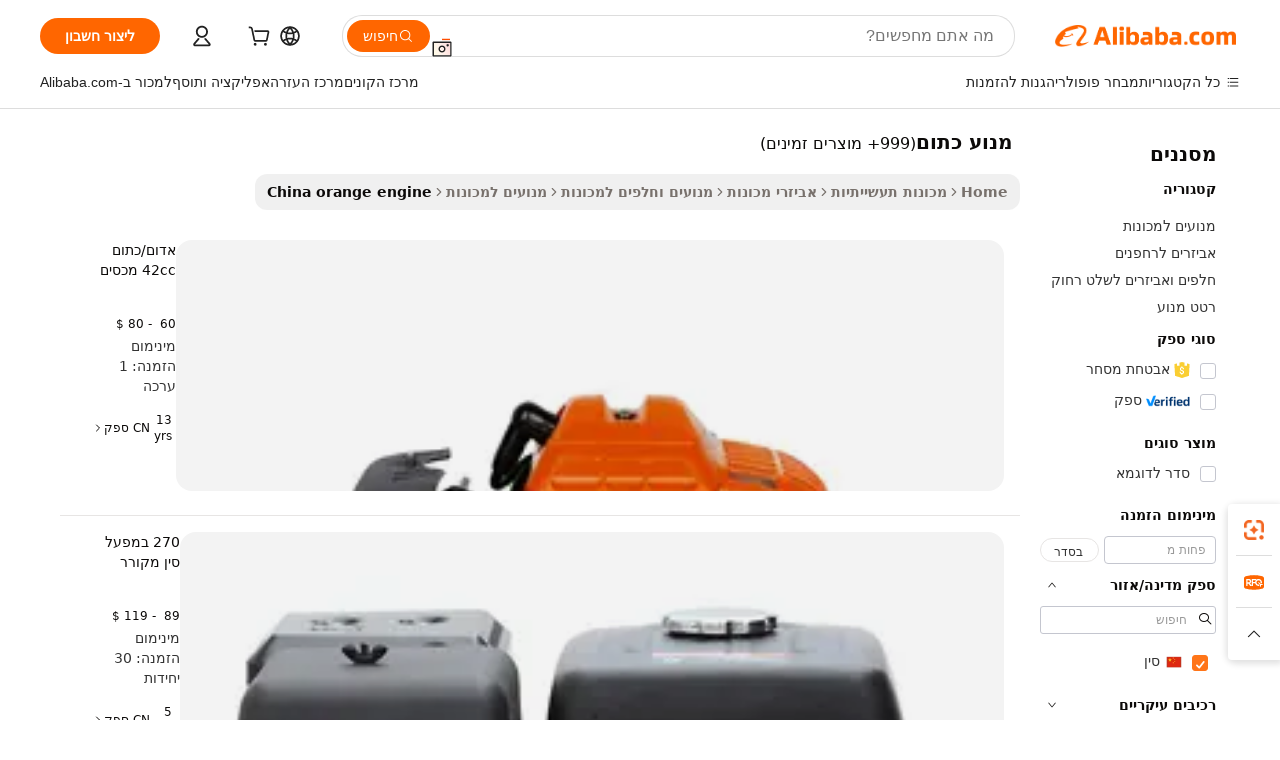

--- FILE ---
content_type: text/html;charset=UTF-8
request_url: https://hebrew.alibaba.com/Popular/CN_orange-engine-Trade.html
body_size: 141752
content:

<!-- screen_content -->
    <!-- tangram:5410 begin-->
    <!-- tangram:529998 begin-->

<!DOCTYPE html>
<html lang="he" dir="rtl">
  <head>
        <script>
      window.__BB = {
        scene: window.__bb_scene || 'traffic-free-popular'
      };
      window.__BB.BB_CWV_IGNORE = {
          lcp_element: ['#icbu-buyer-pc-top-banner'],
          lcp_url: [],
        };
      window._timing = {}
      window._timing.first_start = Date.now();
      window.needLoginInspiration = Boolean();
      // 变量用于标记页面首次可见时间
      let firstVisibleTime = null;
      if (typeof document.hidden !== 'undefined') {
        // 页面首次加载时直接统计
        if (!document.hidden) {
          firstVisibleTime = Date.now();
          window.__BB_timex = 1
        } else {
          // 页面不可见时监听 visibilitychange 事件
          document.addEventListener('visibilitychange', () => {
            if (!document.hidden) {
              firstVisibleTime = Date.now();
              window.__BB_timex = firstVisibleTime - window.performance.timing.navigationStart
              window.__BB.firstVisibleTime = window.__BB_timex
              console.log("Page became visible after "+ window.__BB_timex + " ms");
            }
          }, { once: true });  // 确保只触发一次
        }
      } else {
        console.warn('Page Visibility API is not supported in this browser.');
      }
    </script>
        <meta name="data-spm" content="a2700">
        <meta name="aplus-xplug" content="NONE">
        <meta name="aplus-icbu-disable-umid" content="1">
        <meta name="google-translate-customization" content="9de59014edaf3b99-22e1cf3b5ca21786-g00bb439a5e9e5f8f-f">
    <meta name="yandex-verification" content="25a76ba8e4443bb3" />
    <meta name="msvalidate.01" content="E3FBF0E89B724C30844BF17C59608E8F" />
    <meta name="viewport" content="width=device-width, initial-scale=1.0, maximum-scale=5.0, user-scalable=yes">
        <link rel="preconnect" href="https://s.alicdn.com/" crossorigin>
    <link rel="dns-prefetch" href="https://s.alicdn.com">
                        <link rel="preload" href="" as="image">
        <link rel="preload" href="https://s.alicdn.com/@g/alilog/??aplus_plugin_icbufront/index.js,mlog/aplus_v2.js" as="script">
        <link rel="preload" href="https://s.alicdn.com/@img/imgextra/i2/O1CN0153JdbU26g4bILVOyC_!!6000000007690-2-tps-418-58.png" as="image">
        <script>
            window.__APLUS_ABRATE__ = {
        perf_group: 'control',
        scene: "traffic-free-popular",
      };
    </script>
    <meta name="aplus-mmstat-timeout" content="15000">
        <meta content="text/html; charset=utf-8" http-equiv="Content-Type">
          <title>מנוע כתום מסחר סין, קנו סין ישירות מ-מנוע כתום מפעלים הזמינים באתר Alibaba.com</title>
      <meta name="keywords" content="">
      <meta name="description" content="">
            <meta name="pagetiming-rate" content="9">
      <meta name="pagetiming-resource-rate" content="4">
                    <link rel="canonical" href="https://www.alibaba.com/countrysearch/CN/orange-engine.html">
                              <link rel="alternate" hreflang="fr" href="https://french.alibaba.com/Popular/CN_orange-engine-Trade.html">
                  <link rel="alternate" hreflang="de" href="https://german.alibaba.com/Popular/CN_orange-engine-Trade.html">
                  <link rel="alternate" hreflang="pt" href="https://portuguese.alibaba.com/Popular/CN_orange-engine-Trade.html">
                  <link rel="alternate" hreflang="it" href="https://italian.alibaba.com/Popular/CN_orange-engine-Trade.html">
                  <link rel="alternate" hreflang="es" href="https://spanish.alibaba.com/Popular/CN_orange-engine-Trade.html">
                  <link rel="alternate" hreflang="ru" href="https://russian.alibaba.com/Popular/CN_orange-engine-Trade.html">
                  <link rel="alternate" hreflang="ko" href="https://korean.alibaba.com/Popular/CN_orange-engine-Trade.html">
                  <link rel="alternate" hreflang="ar" href="https://arabic.alibaba.com/Popular/CN_orange-engine-Trade.html">
                  <link rel="alternate" hreflang="ja" href="https://japanese.alibaba.com/Popular/CN_orange-engine-Trade.html">
                  <link rel="alternate" hreflang="tr" href="https://turkish.alibaba.com/Popular/CN_orange-engine-Trade.html">
                  <link rel="alternate" hreflang="th" href="https://thai.alibaba.com/Popular/CN_orange-engine-Trade.html">
                  <link rel="alternate" hreflang="vi" href="https://vietnamese.alibaba.com/Popular/CN_orange-engine-Trade.html">
                  <link rel="alternate" hreflang="nl" href="https://dutch.alibaba.com/Popular/CN_orange-engine-Trade.html">
                  <link rel="alternate" hreflang="he" href="https://hebrew.alibaba.com/Popular/CN_orange-engine-Trade.html">
                  <link rel="alternate" hreflang="id" href="https://indonesian.alibaba.com/Popular/CN_orange-engine-Trade.html">
                  <link rel="alternate" hreflang="hi" href="https://hindi.alibaba.com/Popular/CN_orange-engine-Trade.html">
                  <link rel="alternate" hreflang="en" href="https://www.alibaba.com/countrysearch/CN/orange-engine.html">
                  <link rel="alternate" hreflang="zh" href="https://chinese.alibaba.com/Popular/CN_orange-engine-Trade.html">
                  <link rel="alternate" hreflang="x-default" href="https://hebrew.alibaba.com/Popular/CN_orange-engine-Trade.html">
                                        <script>
      // Aplus 配置自动打点
      var queue = window.goldlog_queue || (window.goldlog_queue = []);
      var tags = ["button", "a", "div", "span", "i", "svg", "input", "li", "tr"];
      queue.push(
        {
          action: 'goldlog.appendMetaInfo',
          arguments: [
            'aplus-auto-exp',
            [
              {
                logkey: '/sc.ug_msite.new_product_exp',
                cssSelector: '[data-spm-exp]',
                props: ["data-spm-exp"],
              },
              {
                logkey: '/sc.ug_pc.seolist_product_exp',
                cssSelector: '.traffic-card-gallery',
                props: ["data-spm-exp"],
              }
            ]
          ]
        }
      )
      queue.push({
        action: 'goldlog.setMetaInfo',
        arguments: ['aplus-auto-clk', JSON.stringify(tags.map(tag =>({
          "logkey": "/sc.ug_msite.new_product_clk",
          tag,
          "filter": "data-spm-clk",
          "props": ["data-spm-clk"]
        })))],
      });
    </script>
  </head>
  <div id="icbu-header"><div id="the-new-header" data-version="4.4.0" data-tnh-auto-exp="tnh-expose" data-scenes="search-products" style="position: relative;background-color: #fff;border-bottom: 1px solid #ddd;box-sizing: border-box; font-family:Inter,SF Pro Text,Roboto,Helvetica Neue,Helvetica,Tahoma,Arial,PingFang SC,Microsoft YaHei;"><div style="display: flex;align-items:center;height: 72px;min-width: 1200px;max-width: 1580px;margin: 0 auto;padding: 0 40px;box-sizing: border-box;"><img style="height: 29px; width: 209px;" src="https://s.alicdn.com/@img/imgextra/i2/O1CN0153JdbU26g4bILVOyC_!!6000000007690-2-tps-418-58.png" alt="" /></div><div style="min-width: 1200px;max-width: 1580px;margin: 0 auto;overflow: hidden;font-size: 14px;display: flex;justify-content: space-between;padding: 0 40px;box-sizing: border-box;"><div style="display: flex; align-items: center; justify-content: space-between"><div style="position: relative; height: 36px; padding: 0 28px 0 20px">All categories</div><div style="position: relative; height: 36px; padding-right: 28px">Featured selections</div><div style="position: relative; height: 36px">Trade Assurance</div></div><div style="display: flex; align-items: center; justify-content: space-between"><div style="position: relative; height: 36px; padding-right: 28px">Buyer Central</div><div style="position: relative; height: 36px; padding-right: 28px">Help Center</div><div style="position: relative; height: 36px; padding-right: 28px">Get the app</div><div style="position: relative; height: 36px">Become a supplier</div></div></div></div></div></div>
  <body data-spm="7724857" style="min-height: calc(100vh + 1px)"><script 
id="beacon-aplus"   
src="//s.alicdn.com/@g/alilog/??aplus_plugin_icbufront/index.js,mlog/aplus_v2.js"
exparams="aplus=async&userid=&aplus&ali_beacon_id=&ali_apache_id=&ali_apache_track=&ali_apache_tracktmp=&eagleeye_traceid=2101c51817689166471695454e1306&ip=3%2e15%2e187%2e34&dmtrack_c={ali%5fresin%5ftrace%3dse%5frst%3dnull%7csp%5fviewtype%3dY%7cset%3d3%7cser%3d1007%7cpageId%3df7a8111df41a44b2901a0c2162661324%7cm%5fpageid%3dnull%7cpvmi%3dacc34ce9b74c4135a4b872331e7e7961%7csek%5fsepd%3d%25D7%259E%25D7%25A0%25D7%2595%25D7%25A2%2b%25D7%259B%25D7%25AA%25D7%2595%25D7%259D%7csek%3dorange%2bengine%7cse%5fpn%3d1%7cp4pid%3d57c838cc%2d69aa%2d41a8%2da5a9%2d8c5345fa0b48%7csclkid%3dnull%7cforecast%5fpost%5fcate%3dnull%7cseo%5fnew%5fuser%5fflag%3dfalse%7ccategoryId%3d1432%7cseo%5fsearch%5fmodel%5fupgrade%5fv2%3d2025070801%7cseo%5fmodule%5fcard%5f20240624%3d202406242%7clong%5ftext%5fgoogle%5ftranslate%5fv2%3d2407142%7cseo%5fcontent%5ftd%5fbottom%5ftext%5fupdate%5fkey%3d2025070801%7cseo%5fsearch%5fmodel%5fupgrade%5fv3%3d2025072201%7cseo%5fsearch%5fmodel%5fmulti%5fupgrade%5fv3%3d2025081101%7cdamo%5falt%5freplace%3dnull%7cwap%5fcross%3d2007659%7cwap%5fcs%5faction%3d2005494%7cAPP%5fVisitor%5fActive%3d26705%7cseo%5fshowroom%5fgoods%5fmix%3d2005244%7cseo%5fdefault%5fcached%5flong%5ftext%5ffrom%5fnew%5fkeyword%5fstep%3d2024122502%7cshowroom%5fgeneral%5ftemplate%3d2005292%7cshowroom%5freview%3d20230308%7cwap%5fcs%5ftext%3dnull%7cstructured%5fdata%3d2025052702%7cseo%5fmulti%5fstyle%5ftext%5fupdate%3d2511181%7cpc%5fnew%5fheader%3dnull%7cseo%5fmeta%5fcate%5ftemplate%5fv1%3d2025042401%7cseo%5fmeta%5ftd%5fsearch%5fkeyword%5fstep%5fv1%3d2025040999%7cseo%5fshowroom%5fbiz%5fbabablog%3d2809001%7cshowroom%5fft%5flong%5ftext%5fbaks%3d80802%7cseo%5ffirstcache%3d2025121600%7cAPP%5fGrowing%5fBuyer%5fHigh%5fIntent%5fActive%3d25488%7cshowroom%5fpc%5fv2019%3d2104%7cAPP%5fProspecting%5fBuyer%3d26712%7ccache%5fcontrol%3dnull%7cAPP%5fChurned%5fCore%5fBuyer%3d25463%7cseo%5fdefault%5fcached%5flong%5ftext%5fstep%3d24110802%7camp%5flighthouse%5fscore%5fimage%3d19657%7cseo%5fft%5ftranslate%5fgemini%3d25012003%7cwap%5fnode%5fssr%3d2015725%7cdataphant%5fopen%3d27030%7clongtext%5fmulti%5fstyle%5fexpand%5frussian%3d2510141%7cseo%5flongtext%5fgoogle%5fdata%5fsection%3d25021702%7cindustry%5fpopular%5ffloor%3dnull%7cwap%5fad%5fgoods%5fproduct%5finterval%3dnull%7cseo%5fgoods%5fbootom%5fwholesale%5flink%3dnull%7cseo%5fmiddle%5fwholesale%5flink%3d2486164%7cseo%5fkeyword%5faatest%3d8%7cft%5flong%5ftext%5fenpand%5fstep2%3d121602%7cseo%5fft%5flongtext%5fexpand%5fstep3%3d25012102%7cseo%5fwap%5fheadercard%3d2006288%7cAPP%5fChurned%5fInactive%5fVisitor%3d25497%7cAPP%5fGrowing%5fBuyer%5fHigh%5fIntent%5fInactive%3d25484%7cseo%5fmeta%5ftd%5fmulti%5fkey%3d2025061801%7ctop%5frecommend%5f20250120%3d202501201%7clongtext%5fmulti%5fstyle%5fexpand%5ffrench%5fcopy%3d25091802%7clongtext%5fmulti%5fstyle%5fexpand%5ffrench%5fcopy%5fcopy%3d25092502%7clong%5ftext%5fpaa%3d220831%7cseo%5ffloor%5fexp%3dnull%7cseo%5fshowroom%5falgo%5flink%3d17764%7cseo%5fmeta%5ftd%5faib%5fgeneral%5fkey%3d2025091901%7ccountry%5findustry%3d202311033%7cpc%5ffree%5fswitchtosearch%3d2020529%7cshowroom%5fft%5flong%5ftext%5fenpand%5fstep1%3d101102%7cseo%5fshowroom%5fnorel%3dnull%7cplp%5fstyle%5f25%5fpc%3d202505222%7cseo%5fggs%5flayer%3d10010%7cquery%5fmutil%5flang%5ftranslate%3d2025060300%7cAPP%5fChurned%5fBuyer%3d25468%7cstream%5frender%5fperf%5fopt%3d2309181%7cwap%5fgoods%3d2007383%7cseo%5fshowroom%5fsimilar%5f20240614%3d202406142%7cchinese%5fopen%3d6307%7cquery%5fgpt%5ftranslate%3d20240820%7cad%5fproduct%5finterval%3dnull%7camp%5fto%5fpwa%3d2007359%7cplp%5faib%5fmulti%5fai%5fmeta%3d20250401%7cwap%5fsupplier%5fcontent%3dnull%7cpc%5ffree%5frefactoring%3d20220315%7csso%5foem%5ffloor%3d30031%7cAPP%5fGrowing%5fBuyer%5fInactive%3d25476%7cseo%5fpc%5fnew%5fview%5f20240807%3d202408072%7cseo%5fbottom%5ftext%5fentity%5fkey%5fcopy%3d2025062400%7cstream%5frender%3d433763%7cseo%5fmodule%5fcard%5f20240424%3d202404241%7cseo%5ftitle%5freplace%5f20191226%3d5841%7clongtext%5fmulti%5fstyle%5fexpand%3d25090802%7cgoogleweblight%3d6516%7clighthouse%5fbase64%3d2005760%7cAPP%5fProspecting%5fBuyer%5fActive%3d26713%7cad%5fgoods%5fproduct%5finterval%3dnull%7cseo%5fbottom%5fdeep%5fextend%5fkw%5fkey%3d2025071101%7clongtext%5fmulti%5fstyle%5fexpand%5fturkish%3d25102801%7cilink%5fuv%3d20240911%7cwap%5flist%5fwakeup%3d2005832%7ctpp%5fcrosslink%5fpc%3d20205311%7cseo%5ftop%5fbooth%3d18501%7cAPP%5fGrowing%5fBuyer%5fLess%5fActive%3d25472%7cseo%5fsearch%5fmodel%5fupgrade%5frank%3d2025092401%7cgoodslayer%3d7977%7cft%5flong%5ftext%5ftranslate%5fexpand%5fstep1%3d24110802%7cseo%5fheaderstyle%5ftraffic%5fkey%5fv1%3d2025072100%7ccrosslink%5fswitch%3d2008141%7cp4p%5foutline%3d20240328%7cseo%5fmeta%5ftd%5faib%5fv2%5fkey%3d2025091800%7crts%5fmulti%3d2008404%7cAPP%5fVisitor%5fLess%5fActive%3d26696%7cseo%5fsearch%5franker%5fid%3d2025112400%7cplp%5fstyle%5f25%3d202505192%7ccdn%5fvm%3d2007368%7cwap%5fad%5fproduct%5finterval%3dnull%7cseo%5fsearch%5fmodel%5fmulti%5fupgrade%5frank%3d2025092401%7cpc%5fcard%5fshare%3d2025081201%7cAPP%5fGrowing%5fBuyer%5fHigh%5fIntent%5fLess%5fActive%3d25480%7cgoods%5ftitle%5fsubstitute%3d9619%7cwap%5fscreen%5fexp%3d2025081400%7creact%5fheader%5ftest%3d202502182%7cpc%5fcs%5fcolor%3dnull%7cshowroom%5fft%5flong%5ftext%5ftest%3d72502%7cone%5ftap%5flogin%5fABTest%3d202308153%7cseo%5fhyh%5fshow%5ftags%3d9867%7cplp%5fstructured%5fdata%3d2508182%7cguide%5fdelete%3d2008526%7cseo%5findustry%5ftemplate%3dnull%7cseo%5fmeta%5ftd%5fmulti%5fes%5fkey%3d2025073101%7cseo%5fshowroom%5fdata%5fmix%3d19888%7csso%5ftop%5franking%5ffloor%3d20031%7cseo%5ftd%5fdeep%5fupgrade%5fkey%5fv3%3d2025081101%7cwap%5fue%5fone%3d2025111401%7cshowroom%5fto%5frts%5flink%3d2008480%7ccountrysearch%5ftest%3dnull%7cseo%5fplp%5fdate%5fv2%3d2025102701%7cchannel%5famp%5fto%5fpwa%3d2008435%7cseo%5fmulti%5fstyles%5flong%5ftext%3d2503172%7cseo%5fmeta%5ftext%5fmutli%5fcate%5ftemplate%5fv1%3d2025080800%7cseo%5fdefault%5fcached%5fmutil%5flong%5ftext%5fstep%3d24110436%7cseo%5faction%5fpoint%5ftype%3d22823%7cseo%5faib%5ftd%5flaunch%5f20240828%5fcopy%3d202408282%7cseo%5fshowroom%5fwholesale%5flink%3dnull%7cseo%5fperf%5fimprove%3d2023999%7cseo%5fwap%5flist%5fbounce%5f01%3d2063%7cseo%5fwap%5flist%5fbounce%5f02%3d2128%7cAPP%5fGrowing%5fBuyer%5fActive%3d25492%7cvideolayer%3dnull%7cvideo%5fplay%3dnull%7cAPP%5fChurned%5fMember%5fInactive%3d25501%7cseo%5fgoogle%5fnew%5fstruct%3d438326%7ctpp%5ftrace%3dseoKeyword%2dseoKeyword%5fv3%2dbase%2dORIGINAL}&pageid=030fbb222101f2b11768916647&hn=ensearchweb033001242177%2erg%2dus%2deast%2eus44&asid=AQAAAACnhm9pKtoAKgAAAAAqkPDbE7in2A==&treq=&tres=" async>
</script>
                        <!-- tangram:7430 begin-->
 <style>
   .traffic-card-gallery {display: flex;position: relative;flex-direction: column;justify-content: flex-start;border-radius: 0.5rem;background-color: #fff;padding: 0.5rem 0.5rem 1rem;overflow: hidden;font-size: 0.75rem;line-height: 1rem;}
   .product-price {
     b {
       font-size: 22px;
     }
   }
 </style>
<!-- tangram:7430 end-->
            <style>.component-left-filter-callback{display:flex;position:relative;margin-top:10px;height:1200px}.component-left-filter-callback img{width:200px}.component-left-filter-callback i{position:absolute;top:5%;left:50%}.related-search-wrapper{padding:.5rem;--tw-bg-opacity: 1;background-color:#fff;background-color:rgba(255,255,255,var(--tw-bg-opacity, 1));border-width:1px;border-color:var(--input)}.related-search-wrapper .related-search-box{margin:12px 16px}.related-search-wrapper .related-search-box .related-search-title{display:inline;float:start;color:#666;word-wrap:break-word;margin-right:12px;width:13%}.related-search-wrapper .related-search-box .related-search-content{display:flex;flex-wrap:wrap}.related-search-wrapper .related-search-box .related-search-content .related-search-link{margin-right:12px;width:23%;overflow:hidden;color:#666;text-overflow:ellipsis;white-space:nowrap}.product-title img{margin-right:.5rem;display:inline-block;height:1rem;vertical-align:sub}.product-price b{font-size:22px}.similar-icon{position:absolute;bottom:12px;z-index:2;right:12px}.rfq-card{display:inline-block;position:relative;box-sizing:border-box;margin-bottom:36px}.rfq-card .rfq-card-content{display:flex;position:relative;flex-direction:column;align-items:flex-start;background-size:cover;background-color:#fff;padding:12px;width:100%;height:100%}.rfq-card .rfq-card-content .rfq-card-icon{margin-top:50px}.rfq-card .rfq-card-content .rfq-card-icon img{width:45px}.rfq-card .rfq-card-content .rfq-card-top-title{margin-top:14px;color:#222;font-weight:400;font-size:16px}.rfq-card .rfq-card-content .rfq-card-title{margin-top:24px;color:#333;font-weight:800;font-size:20px}.rfq-card .rfq-card-content .rfq-card-input-box{margin-top:24px;width:100%}.rfq-card .rfq-card-content .rfq-card-input-box textarea{box-sizing:border-box;border:1px solid #ddd;border-radius:4px;background-color:#fff;padding:9px 12px;width:100%;height:88px;resize:none;color:#666;font-weight:400;font-size:13px;font-family:inherit}.rfq-card .rfq-card-content .rfq-card-button{margin-top:24px;border:1px solid #666;border-radius:16px;background-color:#fff;width:67%;color:#000;font-weight:700;font-size:14px;line-height:30px;text-align:center}[data-modulename^=ProductList-] div{contain-intrinsic-size:auto 500px}.traffic-card-gallery:hover{--tw-shadow: 0px 2px 6px 2px rgba(0,0,0,.12157);--tw-shadow-colored: 0px 2px 6px 2px var(--tw-shadow-color);box-shadow:0 0 #0000,0 0 #0000,0 2px 6px 2px #0000001f;box-shadow:var(--tw-ring-offset-shadow, 0 0 rgba(0,0,0,0)),var(--tw-ring-shadow, 0 0 rgba(0,0,0,0)),var(--tw-shadow);z-index:10}.traffic-card-gallery{position:relative;display:flex;flex-direction:column;justify-content:flex-start;overflow:hidden;border-radius:.75rem;--tw-bg-opacity: 1;background-color:#fff;background-color:rgba(255,255,255,var(--tw-bg-opacity, 1));padding:.5rem;font-size:.75rem;line-height:1rem}.traffic-card-list{position:relative;display:flex;height:292px;flex-direction:row;justify-content:flex-start;overflow:hidden;border-bottom-width:1px;--tw-bg-opacity: 1;background-color:#fff;background-color:rgba(255,255,255,var(--tw-bg-opacity, 1));padding:1rem;font-size:.75rem;line-height:1rem}.traffic-card-g-industry:hover{--tw-shadow: 0 0 10px rgba(0,0,0,.1);--tw-shadow-colored: 0 0 10px var(--tw-shadow-color);box-shadow:0 0 #0000,0 0 #0000,0 0 10px #0000001a;box-shadow:var(--tw-ring-offset-shadow, 0 0 rgba(0,0,0,0)),var(--tw-ring-shadow, 0 0 rgba(0,0,0,0)),var(--tw-shadow)}.traffic-card-g-industry{position:relative;border-radius:var(--radius);--tw-bg-opacity: 1;background-color:#fff;background-color:rgba(255,255,255,var(--tw-bg-opacity, 1));padding:1.25rem .75rem .75rem;font-size:.875rem;line-height:1.25rem}.module-filter-section-wrapper{max-height:none!important;overflow-x:hidden}*,:before,:after{--tw-border-spacing-x: 0;--tw-border-spacing-y: 0;--tw-translate-x: 0;--tw-translate-y: 0;--tw-rotate: 0;--tw-skew-x: 0;--tw-skew-y: 0;--tw-scale-x: 1;--tw-scale-y: 1;--tw-pan-x: ;--tw-pan-y: ;--tw-pinch-zoom: ;--tw-scroll-snap-strictness: proximity;--tw-gradient-from-position: ;--tw-gradient-via-position: ;--tw-gradient-to-position: ;--tw-ordinal: ;--tw-slashed-zero: ;--tw-numeric-figure: ;--tw-numeric-spacing: ;--tw-numeric-fraction: ;--tw-ring-inset: ;--tw-ring-offset-width: 0px;--tw-ring-offset-color: #fff;--tw-ring-color: rgba(59, 130, 246, .5);--tw-ring-offset-shadow: 0 0 rgba(0,0,0,0);--tw-ring-shadow: 0 0 rgba(0,0,0,0);--tw-shadow: 0 0 rgba(0,0,0,0);--tw-shadow-colored: 0 0 rgba(0,0,0,0);--tw-blur: ;--tw-brightness: ;--tw-contrast: ;--tw-grayscale: ;--tw-hue-rotate: ;--tw-invert: ;--tw-saturate: ;--tw-sepia: ;--tw-drop-shadow: ;--tw-backdrop-blur: ;--tw-backdrop-brightness: ;--tw-backdrop-contrast: ;--tw-backdrop-grayscale: ;--tw-backdrop-hue-rotate: ;--tw-backdrop-invert: ;--tw-backdrop-opacity: ;--tw-backdrop-saturate: ;--tw-backdrop-sepia: ;--tw-contain-size: ;--tw-contain-layout: ;--tw-contain-paint: ;--tw-contain-style: }::backdrop{--tw-border-spacing-x: 0;--tw-border-spacing-y: 0;--tw-translate-x: 0;--tw-translate-y: 0;--tw-rotate: 0;--tw-skew-x: 0;--tw-skew-y: 0;--tw-scale-x: 1;--tw-scale-y: 1;--tw-pan-x: ;--tw-pan-y: ;--tw-pinch-zoom: ;--tw-scroll-snap-strictness: proximity;--tw-gradient-from-position: ;--tw-gradient-via-position: ;--tw-gradient-to-position: ;--tw-ordinal: ;--tw-slashed-zero: ;--tw-numeric-figure: ;--tw-numeric-spacing: ;--tw-numeric-fraction: ;--tw-ring-inset: ;--tw-ring-offset-width: 0px;--tw-ring-offset-color: #fff;--tw-ring-color: rgba(59, 130, 246, .5);--tw-ring-offset-shadow: 0 0 rgba(0,0,0,0);--tw-ring-shadow: 0 0 rgba(0,0,0,0);--tw-shadow: 0 0 rgba(0,0,0,0);--tw-shadow-colored: 0 0 rgba(0,0,0,0);--tw-blur: ;--tw-brightness: ;--tw-contrast: ;--tw-grayscale: ;--tw-hue-rotate: ;--tw-invert: ;--tw-saturate: ;--tw-sepia: ;--tw-drop-shadow: ;--tw-backdrop-blur: ;--tw-backdrop-brightness: ;--tw-backdrop-contrast: ;--tw-backdrop-grayscale: ;--tw-backdrop-hue-rotate: ;--tw-backdrop-invert: ;--tw-backdrop-opacity: ;--tw-backdrop-saturate: ;--tw-backdrop-sepia: ;--tw-contain-size: ;--tw-contain-layout: ;--tw-contain-paint: ;--tw-contain-style: }*,:before,:after{box-sizing:border-box;border-width:0;border-style:solid;border-color:#e5e7eb}:before,:after{--tw-content: ""}html,:host{line-height:1.5;-webkit-text-size-adjust:100%;-moz-tab-size:4;-o-tab-size:4;tab-size:4;font-family:ui-sans-serif,system-ui,-apple-system,Segoe UI,Roboto,Ubuntu,Cantarell,Noto Sans,sans-serif,"Apple Color Emoji","Segoe UI Emoji",Segoe UI Symbol,"Noto Color Emoji";font-feature-settings:normal;font-variation-settings:normal;-webkit-tap-highlight-color:transparent}body{margin:0;line-height:inherit}hr{height:0;color:inherit;border-top-width:1px}abbr:where([title]){text-decoration:underline;-webkit-text-decoration:underline dotted;text-decoration:underline dotted}h1,h2,h3,h4,h5,h6{font-size:inherit;font-weight:inherit}a{color:inherit;text-decoration:inherit}b,strong{font-weight:bolder}code,kbd,samp,pre{font-family:ui-monospace,SFMono-Regular,Menlo,Monaco,Consolas,Liberation Mono,Courier New,monospace;font-feature-settings:normal;font-variation-settings:normal;font-size:1em}small{font-size:80%}sub,sup{font-size:75%;line-height:0;position:relative;vertical-align:baseline}sub{bottom:-.25em}sup{top:-.5em}table{text-indent:0;border-color:inherit;border-collapse:collapse}button,input,optgroup,select,textarea{font-family:inherit;font-feature-settings:inherit;font-variation-settings:inherit;font-size:100%;font-weight:inherit;line-height:inherit;letter-spacing:inherit;color:inherit;margin:0;padding:0}button,select{text-transform:none}button,input:where([type=button]),input:where([type=reset]),input:where([type=submit]){-webkit-appearance:button;background-color:transparent;background-image:none}:-moz-focusring{outline:auto}:-moz-ui-invalid{box-shadow:none}progress{vertical-align:baseline}::-webkit-inner-spin-button,::-webkit-outer-spin-button{height:auto}[type=search]{-webkit-appearance:textfield;outline-offset:-2px}::-webkit-search-decoration{-webkit-appearance:none}::-webkit-file-upload-button{-webkit-appearance:button;font:inherit}summary{display:list-item}blockquote,dl,dd,h1,h2,h3,h4,h5,h6,hr,figure,p,pre{margin:0}fieldset{margin:0;padding:0}legend{padding:0}ol,ul,menu{list-style:none;margin:0;padding:0}dialog{padding:0}textarea{resize:vertical}input::-moz-placeholder,textarea::-moz-placeholder{opacity:1;color:#9ca3af}input::placeholder,textarea::placeholder{opacity:1;color:#9ca3af}button,[role=button]{cursor:pointer}:disabled{cursor:default}img,svg,video,canvas,audio,iframe,embed,object{display:block;vertical-align:middle}img,video{max-width:100%;height:auto}[hidden]:where(:not([hidden=until-found])){display:none}:root{--background: hsl(0, 0%, 100%);--foreground: hsl(20, 14.3%, 4.1%);--card: hsl(0, 0%, 100%);--card-foreground: hsl(20, 14.3%, 4.1%);--popover: hsl(0, 0%, 100%);--popover-foreground: hsl(20, 14.3%, 4.1%);--primary: hsl(24, 100%, 50%);--primary-foreground: hsl(60, 9.1%, 97.8%);--secondary: hsl(60, 4.8%, 95.9%);--secondary-foreground: #333;--muted: hsl(60, 4.8%, 95.9%);--muted-foreground: hsl(25, 5.3%, 44.7%);--accent: hsl(60, 4.8%, 95.9%);--accent-foreground: hsl(24, 9.8%, 10%);--destructive: hsl(0, 84.2%, 60.2%);--destructive-foreground: hsl(60, 9.1%, 97.8%);--border: hsl(20, 5.9%, 90%);--input: hsl(20, 5.9%, 90%);--ring: hsl(24.6, 95%, 53.1%);--radius: 1rem}.dark{--background: hsl(20, 14.3%, 4.1%);--foreground: hsl(60, 9.1%, 97.8%);--card: hsl(20, 14.3%, 4.1%);--card-foreground: hsl(60, 9.1%, 97.8%);--popover: hsl(20, 14.3%, 4.1%);--popover-foreground: hsl(60, 9.1%, 97.8%);--primary: hsl(20.5, 90.2%, 48.2%);--primary-foreground: hsl(60, 9.1%, 97.8%);--secondary: hsl(12, 6.5%, 15.1%);--secondary-foreground: hsl(60, 9.1%, 97.8%);--muted: hsl(12, 6.5%, 15.1%);--muted-foreground: hsl(24, 5.4%, 63.9%);--accent: hsl(12, 6.5%, 15.1%);--accent-foreground: hsl(60, 9.1%, 97.8%);--destructive: hsl(0, 72.2%, 50.6%);--destructive-foreground: hsl(60, 9.1%, 97.8%);--border: hsl(12, 6.5%, 15.1%);--input: hsl(12, 6.5%, 15.1%);--ring: hsl(20.5, 90.2%, 48.2%)}*{border-color:#e7e5e4;border-color:var(--border)}body{background-color:#fff;background-color:var(--background);color:#0c0a09;color:var(--foreground)}.il-sr-only{position:absolute;width:1px;height:1px;padding:0;margin:-1px;overflow:hidden;clip:rect(0,0,0,0);white-space:nowrap;border-width:0}.il-invisible{visibility:hidden}.il-fixed{position:fixed}.il-absolute{position:absolute}.il-relative{position:relative}.il-sticky{position:sticky}.il-inset-0{inset:0}.il--bottom-12{bottom:-3rem}.il--top-12{top:-3rem}.il-bottom-0{bottom:0}.il-bottom-2{bottom:.5rem}.il-bottom-3{bottom:.75rem}.il-bottom-4{bottom:1rem}.il-end-0{right:0}.il-end-2{right:.5rem}.il-end-3{right:.75rem}.il-end-4{right:1rem}.il-left-0{left:0}.il-left-3{left:.75rem}.il-right-0{right:0}.il-right-2{right:.5rem}.il-right-3{right:.75rem}.il-start-0{left:0}.il-start-1\/2{left:50%}.il-start-2{left:.5rem}.il-start-3{left:.75rem}.il-start-\[50\%\]{left:50%}.il-top-0{top:0}.il-top-1\/2{top:50%}.il-top-16{top:4rem}.il-top-4{top:1rem}.il-top-\[50\%\]{top:50%}.il-z-10{z-index:10}.il-z-50{z-index:50}.il-z-\[9999\]{z-index:9999}.il-col-span-4{grid-column:span 4 / span 4}.il-m-0{margin:0}.il-m-3{margin:.75rem}.il-m-auto{margin:auto}.il-mx-auto{margin-left:auto;margin-right:auto}.il-my-3{margin-top:.75rem;margin-bottom:.75rem}.il-my-5{margin-top:1.25rem;margin-bottom:1.25rem}.il-my-auto{margin-top:auto;margin-bottom:auto}.\!il-mb-4{margin-bottom:1rem!important}.il--mt-4{margin-top:-1rem}.il-mb-0{margin-bottom:0}.il-mb-1{margin-bottom:.25rem}.il-mb-2{margin-bottom:.5rem}.il-mb-3{margin-bottom:.75rem}.il-mb-4{margin-bottom:1rem}.il-mb-5{margin-bottom:1.25rem}.il-mb-6{margin-bottom:1.5rem}.il-mb-8{margin-bottom:2rem}.il-mb-\[-0\.75rem\]{margin-bottom:-.75rem}.il-mb-\[0\.125rem\]{margin-bottom:.125rem}.il-me-1{margin-right:.25rem}.il-me-2{margin-right:.5rem}.il-me-3{margin-right:.75rem}.il-me-auto{margin-right:auto}.il-mr-1{margin-right:.25rem}.il-mr-2{margin-right:.5rem}.il-ms-1{margin-left:.25rem}.il-ms-4{margin-left:1rem}.il-ms-5{margin-left:1.25rem}.il-ms-8{margin-left:2rem}.il-ms-\[\.375rem\]{margin-left:.375rem}.il-ms-auto{margin-left:auto}.il-mt-0{margin-top:0}.il-mt-0\.5{margin-top:.125rem}.il-mt-1{margin-top:.25rem}.il-mt-2{margin-top:.5rem}.il-mt-3{margin-top:.75rem}.il-mt-4{margin-top:1rem}.il-mt-6{margin-top:1.5rem}.il-line-clamp-1{overflow:hidden;display:-webkit-box;-webkit-box-orient:vertical;-webkit-line-clamp:1}.il-line-clamp-2{overflow:hidden;display:-webkit-box;-webkit-box-orient:vertical;-webkit-line-clamp:2}.il-line-clamp-6{overflow:hidden;display:-webkit-box;-webkit-box-orient:vertical;-webkit-line-clamp:6}.il-inline-block{display:inline-block}.il-inline{display:inline}.il-flex{display:flex}.il-inline-flex{display:inline-flex}.il-grid{display:grid}.il-aspect-square{aspect-ratio:1 / 1}.il-size-5{width:1.25rem;height:1.25rem}.il-h-1{height:.25rem}.il-h-10{height:2.5rem}.il-h-11{height:2.75rem}.il-h-20{height:5rem}.il-h-24{height:6rem}.il-h-3\.5{height:.875rem}.il-h-4{height:1rem}.il-h-40{height:10rem}.il-h-6{height:1.5rem}.il-h-8{height:2rem}.il-h-9{height:2.25rem}.il-h-\[150px\]{height:150px}.il-h-\[152px\]{height:152px}.il-h-\[18\.25rem\]{height:18.25rem}.il-h-\[292px\]{height:292px}.il-h-\[600px\]{height:600px}.il-h-auto{height:auto}.il-h-fit{height:-moz-fit-content;height:fit-content}.il-h-full{height:100%}.il-h-screen{height:100vh}.il-max-h-\[100vh\]{max-height:100vh}.il-w-1\/2{width:50%}.il-w-10{width:2.5rem}.il-w-10\/12{width:83.333333%}.il-w-4{width:1rem}.il-w-6{width:1.5rem}.il-w-64{width:16rem}.il-w-7\/12{width:58.333333%}.il-w-72{width:18rem}.il-w-8{width:2rem}.il-w-8\/12{width:66.666667%}.il-w-9{width:2.25rem}.il-w-9\/12{width:75%}.il-w-\[200px\]{width:200px}.il-w-\[84px\]{width:84px}.il-w-fit{width:-moz-fit-content;width:fit-content}.il-w-full{width:100%}.il-w-screen{width:100vw}.il-min-w-0{min-width:0px}.il-min-w-3{min-width:.75rem}.il-min-w-\[1200px\]{min-width:1200px}.il-max-w-\[1000px\]{max-width:1000px}.il-max-w-\[1580px\]{max-width:1580px}.il-max-w-full{max-width:100%}.il-max-w-lg{max-width:32rem}.il-flex-1{flex:1 1 0%}.il-flex-shrink-0,.il-shrink-0{flex-shrink:0}.il-flex-grow-0,.il-grow-0{flex-grow:0}.il-basis-24{flex-basis:6rem}.il-basis-full{flex-basis:100%}.il-origin-\[--radix-tooltip-content-transform-origin\]{transform-origin:var(--radix-tooltip-content-transform-origin)}.il--translate-x-1\/2{--tw-translate-x: -50%;transform:translate(-50%,var(--tw-translate-y)) rotate(var(--tw-rotate)) skew(var(--tw-skew-x)) skewY(var(--tw-skew-y)) scaleX(var(--tw-scale-x)) scaleY(var(--tw-scale-y));transform:translate(var(--tw-translate-x),var(--tw-translate-y)) rotate(var(--tw-rotate)) skew(var(--tw-skew-x)) skewY(var(--tw-skew-y)) scaleX(var(--tw-scale-x)) scaleY(var(--tw-scale-y))}.il--translate-y-1\/2{--tw-translate-y: -50%;transform:translate(var(--tw-translate-x),-50%) rotate(var(--tw-rotate)) skew(var(--tw-skew-x)) skewY(var(--tw-skew-y)) scaleX(var(--tw-scale-x)) scaleY(var(--tw-scale-y));transform:translate(var(--tw-translate-x),var(--tw-translate-y)) rotate(var(--tw-rotate)) skew(var(--tw-skew-x)) skewY(var(--tw-skew-y)) scaleX(var(--tw-scale-x)) scaleY(var(--tw-scale-y))}.il-translate-x-\[-50\%\]{--tw-translate-x: -50%;transform:translate(-50%,var(--tw-translate-y)) rotate(var(--tw-rotate)) skew(var(--tw-skew-x)) skewY(var(--tw-skew-y)) scaleX(var(--tw-scale-x)) scaleY(var(--tw-scale-y));transform:translate(var(--tw-translate-x),var(--tw-translate-y)) rotate(var(--tw-rotate)) skew(var(--tw-skew-x)) skewY(var(--tw-skew-y)) scaleX(var(--tw-scale-x)) scaleY(var(--tw-scale-y))}.il-translate-y-\[-50\%\]{--tw-translate-y: -50%;transform:translate(var(--tw-translate-x),-50%) rotate(var(--tw-rotate)) skew(var(--tw-skew-x)) skewY(var(--tw-skew-y)) scaleX(var(--tw-scale-x)) scaleY(var(--tw-scale-y));transform:translate(var(--tw-translate-x),var(--tw-translate-y)) rotate(var(--tw-rotate)) skew(var(--tw-skew-x)) skewY(var(--tw-skew-y)) scaleX(var(--tw-scale-x)) scaleY(var(--tw-scale-y))}.il-rotate-90{--tw-rotate: 90deg;transform:translate(var(--tw-translate-x),var(--tw-translate-y)) rotate(90deg) skew(var(--tw-skew-x)) skewY(var(--tw-skew-y)) scaleX(var(--tw-scale-x)) scaleY(var(--tw-scale-y));transform:translate(var(--tw-translate-x),var(--tw-translate-y)) rotate(var(--tw-rotate)) skew(var(--tw-skew-x)) skewY(var(--tw-skew-y)) scaleX(var(--tw-scale-x)) scaleY(var(--tw-scale-y))}@keyframes il-pulse{50%{opacity:.5}}.il-animate-pulse{animation:il-pulse 2s cubic-bezier(.4,0,.6,1) infinite}@keyframes il-spin{to{transform:rotate(360deg)}}.il-animate-spin{animation:il-spin 1s linear infinite}.il-cursor-pointer{cursor:pointer}.il-list-disc{list-style-type:disc}.il-grid-cols-2{grid-template-columns:repeat(2,minmax(0,1fr))}.il-grid-cols-4{grid-template-columns:repeat(4,minmax(0,1fr))}.il-flex-row{flex-direction:row}.il-flex-col{flex-direction:column}.il-flex-col-reverse{flex-direction:column-reverse}.il-flex-wrap{flex-wrap:wrap}.il-flex-nowrap{flex-wrap:nowrap}.il-items-start{align-items:flex-start}.il-items-center{align-items:center}.il-items-baseline{align-items:baseline}.il-justify-start{justify-content:flex-start}.il-justify-end{justify-content:flex-end}.il-justify-center{justify-content:center}.il-justify-between{justify-content:space-between}.il-gap-1{gap:.25rem}.il-gap-1\.5{gap:.375rem}.il-gap-10{gap:2.5rem}.il-gap-2{gap:.5rem}.il-gap-3{gap:.75rem}.il-gap-4{gap:1rem}.il-gap-8{gap:2rem}.il-gap-\[\.0938rem\]{gap:.0938rem}.il-gap-\[\.375rem\]{gap:.375rem}.il-gap-\[0\.125rem\]{gap:.125rem}.\!il-gap-x-5{-moz-column-gap:1.25rem!important;column-gap:1.25rem!important}.\!il-gap-y-5{row-gap:1.25rem!important}.il-space-y-1\.5>:not([hidden])~:not([hidden]){--tw-space-y-reverse: 0;margin-top:calc(.375rem * (1 - var(--tw-space-y-reverse)));margin-top:.375rem;margin-top:calc(.375rem * calc(1 - var(--tw-space-y-reverse)));margin-bottom:0rem;margin-bottom:calc(.375rem * var(--tw-space-y-reverse))}.il-space-y-4>:not([hidden])~:not([hidden]){--tw-space-y-reverse: 0;margin-top:calc(1rem * (1 - var(--tw-space-y-reverse)));margin-top:1rem;margin-top:calc(1rem * calc(1 - var(--tw-space-y-reverse)));margin-bottom:0rem;margin-bottom:calc(1rem * var(--tw-space-y-reverse))}.il-overflow-hidden{overflow:hidden}.il-overflow-y-auto{overflow-y:auto}.il-overflow-y-scroll{overflow-y:scroll}.il-truncate{overflow:hidden;text-overflow:ellipsis;white-space:nowrap}.il-text-ellipsis{text-overflow:ellipsis}.il-whitespace-normal{white-space:normal}.il-whitespace-nowrap{white-space:nowrap}.il-break-normal{word-wrap:normal;word-break:normal}.il-break-words{word-wrap:break-word}.il-break-all{word-break:break-all}.il-rounded{border-radius:.25rem}.il-rounded-2xl{border-radius:1rem}.il-rounded-\[0\.5rem\]{border-radius:.5rem}.il-rounded-\[1\.25rem\]{border-radius:1.25rem}.il-rounded-full{border-radius:9999px}.il-rounded-lg{border-radius:1rem;border-radius:var(--radius)}.il-rounded-md{border-radius:calc(1rem - 2px);border-radius:calc(var(--radius) - 2px)}.il-rounded-sm{border-radius:calc(1rem - 4px);border-radius:calc(var(--radius) - 4px)}.il-rounded-xl{border-radius:.75rem}.il-border,.il-border-\[1px\]{border-width:1px}.il-border-b,.il-border-b-\[1px\]{border-bottom-width:1px}.il-border-solid{border-style:solid}.il-border-none{border-style:none}.il-border-\[\#222\]{--tw-border-opacity: 1;border-color:#222;border-color:rgba(34,34,34,var(--tw-border-opacity, 1))}.il-border-\[\#DDD\]{--tw-border-opacity: 1;border-color:#ddd;border-color:rgba(221,221,221,var(--tw-border-opacity, 1))}.il-border-foreground{border-color:#0c0a09;border-color:var(--foreground)}.il-border-input{border-color:#e7e5e4;border-color:var(--input)}.il-bg-\[\#F8F8F8\]{--tw-bg-opacity: 1;background-color:#f8f8f8;background-color:rgba(248,248,248,var(--tw-bg-opacity, 1))}.il-bg-\[\#d9d9d963\]{background-color:#d9d9d963}.il-bg-accent{background-color:#f5f5f4;background-color:var(--accent)}.il-bg-background{background-color:#fff;background-color:var(--background)}.il-bg-black{--tw-bg-opacity: 1;background-color:#000;background-color:rgba(0,0,0,var(--tw-bg-opacity, 1))}.il-bg-black\/80{background-color:#000c}.il-bg-destructive{background-color:#ef4444;background-color:var(--destructive)}.il-bg-gray-300{--tw-bg-opacity: 1;background-color:#d1d5db;background-color:rgba(209,213,219,var(--tw-bg-opacity, 1))}.il-bg-muted{background-color:#f5f5f4;background-color:var(--muted)}.il-bg-orange-500{--tw-bg-opacity: 1;background-color:#f97316;background-color:rgba(249,115,22,var(--tw-bg-opacity, 1))}.il-bg-popover{background-color:#fff;background-color:var(--popover)}.il-bg-primary{background-color:#f60;background-color:var(--primary)}.il-bg-secondary{background-color:#f5f5f4;background-color:var(--secondary)}.il-bg-transparent{background-color:transparent}.il-bg-white{--tw-bg-opacity: 1;background-color:#fff;background-color:rgba(255,255,255,var(--tw-bg-opacity, 1))}.il-bg-opacity-80{--tw-bg-opacity: .8}.il-bg-cover{background-size:cover}.il-bg-no-repeat{background-repeat:no-repeat}.il-fill-black{fill:#000}.il-object-cover{-o-object-fit:cover;object-fit:cover}.il-p-0{padding:0}.il-p-1{padding:.25rem}.il-p-2{padding:.5rem}.il-p-3{padding:.75rem}.il-p-4{padding:1rem}.il-p-5{padding:1.25rem}.il-p-6{padding:1.5rem}.il-px-2{padding-left:.5rem;padding-right:.5rem}.il-px-3{padding-left:.75rem;padding-right:.75rem}.il-py-0\.5{padding-top:.125rem;padding-bottom:.125rem}.il-py-1\.5{padding-top:.375rem;padding-bottom:.375rem}.il-py-10{padding-top:2.5rem;padding-bottom:2.5rem}.il-py-2{padding-top:.5rem;padding-bottom:.5rem}.il-py-3{padding-top:.75rem;padding-bottom:.75rem}.il-pb-0{padding-bottom:0}.il-pb-3{padding-bottom:.75rem}.il-pb-4{padding-bottom:1rem}.il-pb-8{padding-bottom:2rem}.il-pe-0{padding-right:0}.il-pe-2{padding-right:.5rem}.il-pe-3{padding-right:.75rem}.il-pe-4{padding-right:1rem}.il-pe-6{padding-right:1.5rem}.il-pe-8{padding-right:2rem}.il-pe-\[12px\]{padding-right:12px}.il-pe-\[3\.25rem\]{padding-right:3.25rem}.il-pl-4{padding-left:1rem}.il-ps-0{padding-left:0}.il-ps-2{padding-left:.5rem}.il-ps-3{padding-left:.75rem}.il-ps-4{padding-left:1rem}.il-ps-6{padding-left:1.5rem}.il-ps-8{padding-left:2rem}.il-ps-\[12px\]{padding-left:12px}.il-ps-\[3\.25rem\]{padding-left:3.25rem}.il-pt-10{padding-top:2.5rem}.il-pt-4{padding-top:1rem}.il-pt-5{padding-top:1.25rem}.il-pt-6{padding-top:1.5rem}.il-pt-7{padding-top:1.75rem}.il-text-center{text-align:center}.il-text-start{text-align:left}.il-text-2xl{font-size:1.5rem;line-height:2rem}.il-text-base{font-size:1rem;line-height:1.5rem}.il-text-lg{font-size:1.125rem;line-height:1.75rem}.il-text-sm{font-size:.875rem;line-height:1.25rem}.il-text-xl{font-size:1.25rem;line-height:1.75rem}.il-text-xs{font-size:.75rem;line-height:1rem}.il-font-\[600\]{font-weight:600}.il-font-bold{font-weight:700}.il-font-medium{font-weight:500}.il-font-normal{font-weight:400}.il-font-semibold{font-weight:600}.il-leading-3{line-height:.75rem}.il-leading-4{line-height:1rem}.il-leading-\[1\.43\]{line-height:1.43}.il-leading-\[18px\]{line-height:18px}.il-leading-\[26px\]{line-height:26px}.il-leading-none{line-height:1}.il-tracking-tight{letter-spacing:-.025em}.il-text-\[\#00820D\]{--tw-text-opacity: 1;color:#00820d;color:rgba(0,130,13,var(--tw-text-opacity, 1))}.il-text-\[\#222\]{--tw-text-opacity: 1;color:#222;color:rgba(34,34,34,var(--tw-text-opacity, 1))}.il-text-\[\#444\]{--tw-text-opacity: 1;color:#444;color:rgba(68,68,68,var(--tw-text-opacity, 1))}.il-text-\[\#4B1D1F\]{--tw-text-opacity: 1;color:#4b1d1f;color:rgba(75,29,31,var(--tw-text-opacity, 1))}.il-text-\[\#767676\]{--tw-text-opacity: 1;color:#767676;color:rgba(118,118,118,var(--tw-text-opacity, 1))}.il-text-\[\#D04A0A\]{--tw-text-opacity: 1;color:#d04a0a;color:rgba(208,74,10,var(--tw-text-opacity, 1))}.il-text-\[\#F7421E\]{--tw-text-opacity: 1;color:#f7421e;color:rgba(247,66,30,var(--tw-text-opacity, 1))}.il-text-\[\#FF6600\]{--tw-text-opacity: 1;color:#f60;color:rgba(255,102,0,var(--tw-text-opacity, 1))}.il-text-\[\#f7421e\]{--tw-text-opacity: 1;color:#f7421e;color:rgba(247,66,30,var(--tw-text-opacity, 1))}.il-text-destructive-foreground{color:#fafaf9;color:var(--destructive-foreground)}.il-text-foreground{color:#0c0a09;color:var(--foreground)}.il-text-muted-foreground{color:#78716c;color:var(--muted-foreground)}.il-text-popover-foreground{color:#0c0a09;color:var(--popover-foreground)}.il-text-primary{color:#f60;color:var(--primary)}.il-text-primary-foreground{color:#fafaf9;color:var(--primary-foreground)}.il-text-secondary-foreground{color:#333;color:var(--secondary-foreground)}.il-text-white{--tw-text-opacity: 1;color:#fff;color:rgba(255,255,255,var(--tw-text-opacity, 1))}.il-underline{text-decoration-line:underline}.il-line-through{text-decoration-line:line-through}.il-underline-offset-4{text-underline-offset:4px}.il-opacity-5{opacity:.05}.il-opacity-70{opacity:.7}.il-shadow-\[0_2px_6px_2px_rgba\(0\,0\,0\,0\.12\)\]{--tw-shadow: 0 2px 6px 2px rgba(0,0,0,.12);--tw-shadow-colored: 0 2px 6px 2px var(--tw-shadow-color);box-shadow:0 0 #0000,0 0 #0000,0 2px 6px 2px #0000001f;box-shadow:var(--tw-ring-offset-shadow, 0 0 rgba(0,0,0,0)),var(--tw-ring-shadow, 0 0 rgba(0,0,0,0)),var(--tw-shadow)}.il-shadow-cards{--tw-shadow: 0 0 10px rgba(0,0,0,.1);--tw-shadow-colored: 0 0 10px var(--tw-shadow-color);box-shadow:0 0 #0000,0 0 #0000,0 0 10px #0000001a;box-shadow:var(--tw-ring-offset-shadow, 0 0 rgba(0,0,0,0)),var(--tw-ring-shadow, 0 0 rgba(0,0,0,0)),var(--tw-shadow)}.il-shadow-lg{--tw-shadow: 0 10px 15px -3px rgba(0, 0, 0, .1), 0 4px 6px -4px rgba(0, 0, 0, .1);--tw-shadow-colored: 0 10px 15px -3px var(--tw-shadow-color), 0 4px 6px -4px var(--tw-shadow-color);box-shadow:0 0 #0000,0 0 #0000,0 10px 15px -3px #0000001a,0 4px 6px -4px #0000001a;box-shadow:var(--tw-ring-offset-shadow, 0 0 rgba(0,0,0,0)),var(--tw-ring-shadow, 0 0 rgba(0,0,0,0)),var(--tw-shadow)}.il-shadow-md{--tw-shadow: 0 4px 6px -1px rgba(0, 0, 0, .1), 0 2px 4px -2px rgba(0, 0, 0, .1);--tw-shadow-colored: 0 4px 6px -1px var(--tw-shadow-color), 0 2px 4px -2px var(--tw-shadow-color);box-shadow:0 0 #0000,0 0 #0000,0 4px 6px -1px #0000001a,0 2px 4px -2px #0000001a;box-shadow:var(--tw-ring-offset-shadow, 0 0 rgba(0,0,0,0)),var(--tw-ring-shadow, 0 0 rgba(0,0,0,0)),var(--tw-shadow)}.il-outline-none{outline:2px solid transparent;outline-offset:2px}.il-outline-1{outline-width:1px}.il-ring-offset-background{--tw-ring-offset-color: var(--background)}.il-transition-colors{transition-property:color,background-color,border-color,text-decoration-color,fill,stroke;transition-timing-function:cubic-bezier(.4,0,.2,1);transition-duration:.15s}.il-transition-opacity{transition-property:opacity;transition-timing-function:cubic-bezier(.4,0,.2,1);transition-duration:.15s}.il-transition-transform{transition-property:transform;transition-timing-function:cubic-bezier(.4,0,.2,1);transition-duration:.15s}.il-duration-200{transition-duration:.2s}.il-duration-300{transition-duration:.3s}.il-ease-in-out{transition-timing-function:cubic-bezier(.4,0,.2,1)}@keyframes enter{0%{opacity:1;opacity:var(--tw-enter-opacity, 1);transform:translateZ(0) scaleZ(1) rotate(0);transform:translate3d(var(--tw-enter-translate-x, 0),var(--tw-enter-translate-y, 0),0) scale3d(var(--tw-enter-scale, 1),var(--tw-enter-scale, 1),var(--tw-enter-scale, 1)) rotate(var(--tw-enter-rotate, 0))}}@keyframes exit{to{opacity:1;opacity:var(--tw-exit-opacity, 1);transform:translateZ(0) scaleZ(1) rotate(0);transform:translate3d(var(--tw-exit-translate-x, 0),var(--tw-exit-translate-y, 0),0) scale3d(var(--tw-exit-scale, 1),var(--tw-exit-scale, 1),var(--tw-exit-scale, 1)) rotate(var(--tw-exit-rotate, 0))}}.il-animate-in{animation-name:enter;animation-duration:.15s;--tw-enter-opacity: initial;--tw-enter-scale: initial;--tw-enter-rotate: initial;--tw-enter-translate-x: initial;--tw-enter-translate-y: initial}.il-fade-in-0{--tw-enter-opacity: 0}.il-zoom-in-95{--tw-enter-scale: .95}.il-duration-200{animation-duration:.2s}.il-duration-300{animation-duration:.3s}.il-ease-in-out{animation-timing-function:cubic-bezier(.4,0,.2,1)}.no-scrollbar::-webkit-scrollbar{display:none}.no-scrollbar{-ms-overflow-style:none;scrollbar-width:none}.longtext-style-inmodel h2{margin-bottom:.5rem;margin-top:1rem;font-size:1rem;line-height:1.5rem;font-weight:700}.first-of-type\:il-ms-4:first-of-type{margin-left:1rem}.hover\:il-bg-\[\#f4f4f4\]:hover{--tw-bg-opacity: 1;background-color:#f4f4f4;background-color:rgba(244,244,244,var(--tw-bg-opacity, 1))}.hover\:il-bg-accent:hover{background-color:#f5f5f4;background-color:var(--accent)}.hover\:il-text-accent-foreground:hover{color:#1c1917;color:var(--accent-foreground)}.hover\:il-text-foreground:hover{color:#0c0a09;color:var(--foreground)}.hover\:il-underline:hover{text-decoration-line:underline}.hover\:il-opacity-100:hover{opacity:1}.hover\:il-opacity-90:hover{opacity:.9}.focus\:il-outline-none:focus{outline:2px solid transparent;outline-offset:2px}.focus\:il-ring-2:focus{--tw-ring-offset-shadow: var(--tw-ring-inset) 0 0 0 var(--tw-ring-offset-width) var(--tw-ring-offset-color);--tw-ring-shadow: var(--tw-ring-inset) 0 0 0 calc(2px + var(--tw-ring-offset-width)) var(--tw-ring-color);box-shadow:var(--tw-ring-offset-shadow),var(--tw-ring-shadow),0 0 #0000;box-shadow:var(--tw-ring-offset-shadow),var(--tw-ring-shadow),var(--tw-shadow, 0 0 rgba(0,0,0,0))}.focus\:il-ring-ring:focus{--tw-ring-color: var(--ring)}.focus\:il-ring-offset-2:focus{--tw-ring-offset-width: 2px}.focus-visible\:il-outline-none:focus-visible{outline:2px solid transparent;outline-offset:2px}.focus-visible\:il-ring-2:focus-visible{--tw-ring-offset-shadow: var(--tw-ring-inset) 0 0 0 var(--tw-ring-offset-width) var(--tw-ring-offset-color);--tw-ring-shadow: var(--tw-ring-inset) 0 0 0 calc(2px + var(--tw-ring-offset-width)) var(--tw-ring-color);box-shadow:var(--tw-ring-offset-shadow),var(--tw-ring-shadow),0 0 #0000;box-shadow:var(--tw-ring-offset-shadow),var(--tw-ring-shadow),var(--tw-shadow, 0 0 rgba(0,0,0,0))}.focus-visible\:il-ring-ring:focus-visible{--tw-ring-color: var(--ring)}.focus-visible\:il-ring-offset-2:focus-visible{--tw-ring-offset-width: 2px}.active\:il-bg-primary:active{background-color:#f60;background-color:var(--primary)}.active\:il-bg-white:active{--tw-bg-opacity: 1;background-color:#fff;background-color:rgba(255,255,255,var(--tw-bg-opacity, 1))}.disabled\:il-pointer-events-none:disabled{pointer-events:none}.disabled\:il-opacity-10:disabled{opacity:.1}.il-group:hover .group-hover\:il-visible{visibility:visible}.il-group:hover .group-hover\:il-scale-110{--tw-scale-x: 1.1;--tw-scale-y: 1.1;transform:translate(var(--tw-translate-x),var(--tw-translate-y)) rotate(var(--tw-rotate)) skew(var(--tw-skew-x)) skewY(var(--tw-skew-y)) scaleX(1.1) scaleY(1.1);transform:translate(var(--tw-translate-x),var(--tw-translate-y)) rotate(var(--tw-rotate)) skew(var(--tw-skew-x)) skewY(var(--tw-skew-y)) scaleX(var(--tw-scale-x)) scaleY(var(--tw-scale-y))}.il-group:hover .group-hover\:il-underline{text-decoration-line:underline}.data-\[state\=open\]\:il-animate-in[data-state=open]{animation-name:enter;animation-duration:.15s;--tw-enter-opacity: initial;--tw-enter-scale: initial;--tw-enter-rotate: initial;--tw-enter-translate-x: initial;--tw-enter-translate-y: initial}.data-\[state\=closed\]\:il-animate-out[data-state=closed]{animation-name:exit;animation-duration:.15s;--tw-exit-opacity: initial;--tw-exit-scale: initial;--tw-exit-rotate: initial;--tw-exit-translate-x: initial;--tw-exit-translate-y: initial}.data-\[state\=closed\]\:il-fade-out-0[data-state=closed]{--tw-exit-opacity: 0}.data-\[state\=open\]\:il-fade-in-0[data-state=open]{--tw-enter-opacity: 0}.data-\[state\=closed\]\:il-zoom-out-95[data-state=closed]{--tw-exit-scale: .95}.data-\[state\=open\]\:il-zoom-in-95[data-state=open]{--tw-enter-scale: .95}.data-\[side\=bottom\]\:il-slide-in-from-top-2[data-side=bottom]{--tw-enter-translate-y: -.5rem}.data-\[side\=left\]\:il-slide-in-from-right-2[data-side=left]{--tw-enter-translate-x: .5rem}.data-\[side\=right\]\:il-slide-in-from-left-2[data-side=right]{--tw-enter-translate-x: -.5rem}.data-\[side\=top\]\:il-slide-in-from-bottom-2[data-side=top]{--tw-enter-translate-y: .5rem}@media (min-width: 640px){.sm\:il-flex-row{flex-direction:row}.sm\:il-justify-end{justify-content:flex-end}.sm\:il-gap-2\.5{gap:.625rem}.sm\:il-space-x-2>:not([hidden])~:not([hidden]){--tw-space-x-reverse: 0;margin-right:0rem;margin-right:calc(.5rem * var(--tw-space-x-reverse));margin-left:calc(.5rem * (1 - var(--tw-space-x-reverse)));margin-left:.5rem;margin-left:calc(.5rem * calc(1 - var(--tw-space-x-reverse)))}.sm\:il-rounded-lg{border-radius:1rem;border-radius:var(--radius)}.sm\:il-text-left{text-align:left}}.rtl\:il-translate-x-\[50\%\]:where([dir=rtl],[dir=rtl] *){--tw-translate-x: 50%;transform:translate(50%,var(--tw-translate-y)) rotate(var(--tw-rotate)) skew(var(--tw-skew-x)) skewY(var(--tw-skew-y)) scaleX(var(--tw-scale-x)) scaleY(var(--tw-scale-y));transform:translate(var(--tw-translate-x),var(--tw-translate-y)) rotate(var(--tw-rotate)) skew(var(--tw-skew-x)) skewY(var(--tw-skew-y)) scaleX(var(--tw-scale-x)) scaleY(var(--tw-scale-y))}.rtl\:il-scale-\[-1\]:where([dir=rtl],[dir=rtl] *){--tw-scale-x: -1;--tw-scale-y: -1;transform:translate(var(--tw-translate-x),var(--tw-translate-y)) rotate(var(--tw-rotate)) skew(var(--tw-skew-x)) skewY(var(--tw-skew-y)) scaleX(-1) scaleY(-1);transform:translate(var(--tw-translate-x),var(--tw-translate-y)) rotate(var(--tw-rotate)) skew(var(--tw-skew-x)) skewY(var(--tw-skew-y)) scaleX(var(--tw-scale-x)) scaleY(var(--tw-scale-y))}.rtl\:il-scale-x-\[-1\]:where([dir=rtl],[dir=rtl] *){--tw-scale-x: -1;transform:translate(var(--tw-translate-x),var(--tw-translate-y)) rotate(var(--tw-rotate)) skew(var(--tw-skew-x)) skewY(var(--tw-skew-y)) scaleX(-1) scaleY(var(--tw-scale-y));transform:translate(var(--tw-translate-x),var(--tw-translate-y)) rotate(var(--tw-rotate)) skew(var(--tw-skew-x)) skewY(var(--tw-skew-y)) scaleX(var(--tw-scale-x)) scaleY(var(--tw-scale-y))}.rtl\:il-flex-row-reverse:where([dir=rtl],[dir=rtl] *){flex-direction:row-reverse}.\[\&\>svg\]\:il-size-3\.5>svg{width:.875rem;height:.875rem}
</style>
            <style>.switch-to-popover-trigger{position:relative}.switch-to-popover-trigger .switch-to-popover-content{position:absolute;left:50%;z-index:9999;cursor:default}html[dir=rtl] .switch-to-popover-trigger .switch-to-popover-content{left:auto;right:50%}.switch-to-popover-trigger .switch-to-popover-content .down-arrow{width:0;height:0;border-left:11px solid transparent;border-right:11px solid transparent;border-bottom:12px solid #222;transform:translate(-50%);filter:drop-shadow(0 -2px 2px rgba(0,0,0,.05));z-index:1}html[dir=rtl] .switch-to-popover-trigger .switch-to-popover-content .down-arrow{transform:translate(50%)}.switch-to-popover-trigger .switch-to-popover-content .content-container{background-color:#222;border-radius:12px;padding:16px;color:#fff;transform:translate(-50%);width:320px;height:-moz-fit-content;height:fit-content;display:flex;justify-content:space-between;align-items:start}html[dir=rtl] .switch-to-popover-trigger .switch-to-popover-content .content-container{transform:translate(50%)}.switch-to-popover-trigger .switch-to-popover-content .content-container .content .title{font-size:14px;line-height:18px;font-weight:400}.switch-to-popover-trigger .switch-to-popover-content .content-container .actions{display:flex;justify-content:start;align-items:center;gap:12px;margin-top:12px}.switch-to-popover-trigger .switch-to-popover-content .content-container .actions .switch-button{background-color:#fff;color:#222;border-radius:999px;padding:4px 8px;font-weight:600;font-size:12px;line-height:16px;cursor:pointer}.switch-to-popover-trigger .switch-to-popover-content .content-container .actions .choose-another-button{color:#fff;padding:4px 8px;font-weight:600;font-size:12px;line-height:16px;cursor:pointer}.switch-to-popover-trigger .switch-to-popover-content .content-container .close-button{cursor:pointer}.tnh-message-content .tnh-messages-nodata .tnh-messages-nodata-info .img{width:100%;height:101px;margin-top:40px;margin-bottom:20px;background:url(https://s.alicdn.com/@img/imgextra/i4/O1CN01lnw1WK1bGeXDIoBnB_!!6000000003438-2-tps-399-303.png) no-repeat center center;background-size:133px 101px}#popup-root .functional-content .thirdpart-login .icon-facebook{background-image:url(https://s.alicdn.com/@img/imgextra/i1/O1CN01hUG9f21b67dGOuB2W_!!6000000003415-55-tps-40-40.svg)}#popup-root .functional-content .thirdpart-login .icon-google{background-image:url(https://s.alicdn.com/@img/imgextra/i1/O1CN01Qd3ZsM1C2aAxLHO2h_!!6000000000023-2-tps-120-120.png)}#popup-root .functional-content .thirdpart-login .icon-linkedin{background-image:url(https://s.alicdn.com/@img/imgextra/i1/O1CN01qVG1rv1lNCYkhep7t_!!6000000004806-55-tps-40-40.svg)}.tnh-logo{z-index:9999;display:flex;flex-shrink:0;width:185px;height:22px;background:url(https://s.alicdn.com/@img/imgextra/i2/O1CN0153JdbU26g4bILVOyC_!!6000000007690-2-tps-418-58.png) no-repeat 0 0;background-size:auto 22px;cursor:pointer}html[dir=rtl] .tnh-logo{background:url(https://s.alicdn.com/@img/imgextra/i2/O1CN0153JdbU26g4bILVOyC_!!6000000007690-2-tps-418-58.png) no-repeat 100% 0}.tnh-new-logo{width:185px;background:url(https://s.alicdn.com/@img/imgextra/i1/O1CN01e5zQ2S1cAWz26ivMo_!!6000000003560-2-tps-920-110.png) no-repeat 0 0;background-size:auto 22px;height:22px}html[dir=rtl] .tnh-new-logo{background:url(https://s.alicdn.com/@img/imgextra/i1/O1CN01e5zQ2S1cAWz26ivMo_!!6000000003560-2-tps-920-110.png) no-repeat 100% 0}.source-in-europe{display:flex;gap:32px;padding:0 10px}.source-in-europe .divider{flex-shrink:0;width:1px;background-color:#ddd}.source-in-europe .sie_info{flex-shrink:0;width:520px}.source-in-europe .sie_info .sie_info-logo{display:inline-block!important;height:28px}.source-in-europe .sie_info .sie_info-title{margin-top:24px;font-weight:700;font-size:20px;line-height:26px}.source-in-europe .sie_info .sie_info-description{margin-top:8px;font-size:14px;line-height:18px}.source-in-europe .sie_info .sie_info-sell-list{margin-top:24px;display:flex;flex-wrap:wrap;justify-content:space-between;gap:16px}.source-in-europe .sie_info .sie_info-sell-list-item{width:calc(50% - 8px);display:flex;align-items:center;padding:20px 16px;gap:12px;border-radius:12px;font-size:14px;line-height:18px;font-weight:600}.source-in-europe .sie_info .sie_info-sell-list-item img{width:28px;height:28px}.source-in-europe .sie_info .sie_info-btn{display:inline-block;min-width:240px;margin-top:24px;margin-bottom:30px;padding:13px 24px;background-color:#f60;opacity:.9;color:#fff!important;border-radius:99px;font-size:16px;font-weight:600;line-height:22px;-webkit-text-decoration:none;text-decoration:none;text-align:center;cursor:pointer;border:none}.source-in-europe .sie_info .sie_info-btn:hover{opacity:1}.source-in-europe .sie_cards{display:flex;flex-grow:1}.source-in-europe .sie_cards .sie_cards-product-list{display:flex;flex-grow:1;flex-wrap:wrap;justify-content:space-between;gap:32px 16px;max-height:376px;overflow:hidden}.source-in-europe .sie_cards .sie_cards-product-list.lt-14{justify-content:flex-start}.source-in-europe .sie_cards .sie_cards-product{width:110px;height:172px;display:flex;flex-direction:column;align-items:center;color:#222;box-sizing:border-box}.source-in-europe .sie_cards .sie_cards-product .img{display:flex;justify-content:center;align-items:center;position:relative;width:88px;height:88px;overflow:hidden;border-radius:88px}.source-in-europe .sie_cards .sie_cards-product .img img{width:88px;height:88px;-o-object-fit:cover;object-fit:cover}.source-in-europe .sie_cards .sie_cards-product .img:after{content:"";background-color:#0000001a;position:absolute;left:0;top:0;width:100%;height:100%}html[dir=rtl] .source-in-europe .sie_cards .sie_cards-product .img:after{left:auto;right:0}.source-in-europe .sie_cards .sie_cards-product .text{font-size:12px;line-height:16px;display:-webkit-box;overflow:hidden;text-overflow:ellipsis;-webkit-box-orient:vertical;-webkit-line-clamp:1}.source-in-europe .sie_cards .sie_cards-product .sie_cards-product-title{margin-top:12px;color:#222}.source-in-europe .sie_cards .sie_cards-product .sie_cards-product-sell,.source-in-europe .sie_cards .sie_cards-product .sie_cards-product-country-list{margin-top:4px;color:#767676}.source-in-europe .sie_cards .sie_cards-product .sie_cards-product-country-list{display:flex;gap:8px}.source-in-europe .sie_cards .sie_cards-product .sie_cards-product-country-list.one-country{gap:4px}.source-in-europe .sie_cards .sie_cards-product .sie_cards-product-country-list img{width:18px;height:13px}.source-in-europe.source-in-europe-europages .sie_info-btn{background-color:#7faf0d}.source-in-europe.source-in-europe-europages .sie_info-sell-list-item{background-color:#f2f7e7}.source-in-europe.source-in-europe-europages .sie_card{background:#7faf0d0d}.source-in-europe.source-in-europe-wlw .sie_info-btn{background-color:#0060df}.source-in-europe.source-in-europe-wlw .sie_info-sell-list-item{background-color:#f1f5fc}.source-in-europe.source-in-europe-wlw .sie_card{background:#0060df0d}.whatsapp-widget-content{display:flex;justify-content:space-between;gap:32px;align-items:center;width:100%;height:100%}.whatsapp-widget-content-left{display:flex;flex-direction:column;align-items:flex-start;gap:20px;flex:1 0 0;max-width:720px}.whatsapp-widget-content-left-image{width:138px;height:32px}.whatsapp-widget-content-left-content-title{color:#222;font-family:Inter;font-size:32px;font-style:normal;font-weight:700;line-height:42px;letter-spacing:0;margin-bottom:8px}.whatsapp-widget-content-left-content-info{color:#666;font-family:Inter;font-size:20px;font-style:normal;font-weight:400;line-height:26px;letter-spacing:0}.whatsapp-widget-content-left-button{display:flex;height:48px;padding:0 20px;justify-content:center;align-items:center;border-radius:24px;background:#d64000;overflow:hidden;color:#fff;text-align:center;text-overflow:ellipsis;font-family:Inter;font-size:16px;font-style:normal;font-weight:600;line-height:22px;line-height:var(--PC-Heading-S-line-height, 22px);letter-spacing:0;letter-spacing:var(--PC-Heading-S-tracking, 0)}.whatsapp-widget-content-right{display:flex;height:270px;flex-direction:row;align-items:center}.whatsapp-widget-content-right-QRCode{border-top-left-radius:20px;border-bottom-left-radius:20px;display:flex;height:270px;min-width:284px;padding:0 24px;flex-direction:column;justify-content:center;align-items:center;background:#ece8dd;gap:24px}html[dir=rtl] .whatsapp-widget-content-right-QRCode{border-radius:0 20px 20px 0}.whatsapp-widget-content-right-QRCode-container{width:144px;height:144px;padding:12px;border-radius:20px;background:#fff}.whatsapp-widget-content-right-QRCode-text{color:#767676;text-align:center;font-family:SF Pro Text;font-size:16px;font-style:normal;font-weight:400;line-height:19px;letter-spacing:0}.whatsapp-widget-content-right-image{border-top-right-radius:20px;border-bottom-right-radius:20px;width:270px;height:270px;aspect-ratio:1/1}html[dir=rtl] .whatsapp-widget-content-right-image{border-radius:20px 0 0 20px}.tnh-sub-tab{margin-left:28px;display:flex;flex-direction:row;gap:24px}html[dir=rtl] .tnh-sub-tab{margin-left:0;margin-right:28px}.tnh-sub-tab-item{display:flex;height:40px;max-width:160px;justify-content:center;align-items:center;color:#222;text-align:center;font-family:Inter;font-size:16px;font-style:normal;font-weight:500;line-height:normal;letter-spacing:-.48px}.tnh-sub-tab-item-active{font-weight:700;border-bottom:2px solid #222}.tnh-sub-title{padding-left:12px;margin-left:13px;position:relative;color:#222;-webkit-text-decoration:none;text-decoration:none;white-space:nowrap;font-weight:600;font-size:20px;line-height:22px}html[dir=rtl] .tnh-sub-title{padding-left:0;padding-right:12px;margin-left:0;margin-right:13px}.tnh-sub-title:active{-webkit-text-decoration:none;text-decoration:none}.tnh-sub-title:before{content:"";height:24px;width:1px;position:absolute;display:inline-block;background-color:#222;left:0;top:50%;transform:translateY(-50%)}html[dir=rtl] .tnh-sub-title:before{left:auto;right:0}.popup-content{margin:auto;background:#fff;width:50%;padding:5px;border:1px solid #d7d7d7}[role=tooltip].popup-content{width:200px;box-shadow:0 0 3px #00000029;border-radius:5px}.popup-overlay{background:#00000080}[data-popup=tooltip].popup-overlay{background:transparent}.popup-arrow{filter:drop-shadow(0 -3px 3px rgba(0,0,0,.16));color:#fff;stroke-width:2px;stroke:#d7d7d7;stroke-dasharray:30px;stroke-dashoffset:-54px;inset:0}.tnh-badge{position:relative}.tnh-badge i{position:absolute;top:-8px;left:50%;height:16px;padding:0 6px;border-radius:8px;background-color:#e52828;color:#fff;font-style:normal;font-size:12px;line-height:16px}html[dir=rtl] .tnh-badge i{left:auto;right:50%}.tnh-badge-nf i{position:relative;top:auto;left:auto;height:16px;padding:0 8px;border-radius:8px;background-color:#e52828;color:#fff;font-style:normal;font-size:12px;line-height:16px}html[dir=rtl] .tnh-badge-nf i{left:auto;right:auto}.tnh-button{display:block;flex-shrink:0;height:36px;padding:0 24px;outline:none;border-radius:9999px;background-color:#f60;color:#fff!important;text-align:center;font-weight:600;font-size:14px;line-height:36px;cursor:pointer}.tnh-button:active{-webkit-text-decoration:none;text-decoration:none;transform:scale(.9)}.tnh-button:hover{background-color:#d04a0a}@keyframes circle-360-ltr{0%{transform:rotate(0)}to{transform:rotate(360deg)}}@keyframes circle-360-rtl{0%{transform:rotate(0)}to{transform:rotate(-360deg)}}.circle-360{animation:circle-360-ltr infinite 1s linear;-webkit-animation:circle-360-ltr infinite 1s linear}html[dir=rtl] .circle-360{animation:circle-360-rtl infinite 1s linear;-webkit-animation:circle-360-rtl infinite 1s linear}.tnh-loading{display:flex;align-items:center;justify-content:center;width:100%}.tnh-loading .tnh-icon{color:#ddd;font-size:40px}#the-new-header.tnh-fixed{position:fixed;top:0;left:0;border-bottom:1px solid #ddd;background-color:#fff!important}html[dir=rtl] #the-new-header.tnh-fixed{left:auto;right:0}.tnh-overlay{position:fixed;top:0;left:0;width:100%;height:100vh}html[dir=rtl] .tnh-overlay{left:auto;right:0}.tnh-icon{display:inline-block;width:1em;height:1em;margin-right:6px;overflow:hidden;vertical-align:-.15em;fill:currentColor}html[dir=rtl] .tnh-icon{margin-right:0;margin-left:6px}.tnh-hide{display:none}.tnh-more{color:#222!important;-webkit-text-decoration:underline!important;text-decoration:underline!important}#the-new-header.tnh-dark{background-color:transparent;color:#fff}#the-new-header.tnh-dark a:link,#the-new-header.tnh-dark a:visited,#the-new-header.tnh-dark a:hover,#the-new-header.tnh-dark a:active,#the-new-header.tnh-dark .tnh-sign-in{color:#fff}#the-new-header.tnh-dark .functional-content a{color:#222}#the-new-header.tnh-dark .tnh-logo{background:url(https://s.alicdn.com/@logo/logo_en_dark_horizontal_default_full.png) no-repeat 0 0;background-size:auto 22px}#the-new-header.tnh-dark .tnh-new-logo{background:url(https://s.alicdn.com/@logo/logo_en_dark_horizontal_default_full.png) no-repeat 0 0;background-size:auto 22px}#the-new-header.tnh-dark .tnh-sub-title{color:#fff}#the-new-header.tnh-dark .tnh-sub-title:before{content:"";height:24px;width:1px;position:absolute;display:inline-block;background-color:#fff;left:0;top:50%;transform:translateY(-50%)}html[dir=rtl] #the-new-header.tnh-dark .tnh-sub-title:before{left:auto;right:0}#the-new-header.tnh-white,#the-new-header.tnh-white-overlay{background-color:#fff;color:#222}#the-new-header.tnh-white a:link,#the-new-header.tnh-white-overlay a:link,#the-new-header.tnh-white a:visited,#the-new-header.tnh-white-overlay a:visited,#the-new-header.tnh-white a:hover,#the-new-header.tnh-white-overlay a:hover,#the-new-header.tnh-white a:active,#the-new-header.tnh-white-overlay a:active,#the-new-header.tnh-white .tnh-sign-in,#the-new-header.tnh-white-overlay .tnh-sign-in{color:#222}#the-new-header.tnh-white .tnh-logo,#the-new-header.tnh-white-overlay .tnh-logo{background:url(https://s.alicdn.com/@logo/logo_en_light_horizontal_default_full.png) no-repeat 0 0;background-size:209px 29px}#the-new-header.tnh-white .tnh-new-logo,#the-new-header.tnh-white-overlay .tnh-new-logo{background:url(https://s.alicdn.com/@logo/logo_en_light_horizontal_default_full.png) no-repeat 0 0;background-size:auto 22px}#the-new-header.tnh-white .tnh-sub-title,#the-new-header.tnh-white-overlay .tnh-sub-title{color:#222}#the-new-header.tnh-white{border-bottom:1px solid #ddd;background-color:#fff!important}#the-new-header.tnh-no-border{border:none}#the-new-header.tnh-transparent{background-color:transparent!important;border-bottom:none!important}@keyframes color-change-to-fff{0%{background:transparent}to{background:#fff}}#the-new-header.tnh-white-overlay{animation:color-change-to-fff .1s cubic-bezier(.65,0,.35,1);-webkit-animation:color-change-to-fff .1s cubic-bezier(.65,0,.35,1)}.ta-content .ta-card{display:flex;align-items:center;justify-content:flex-start;width:49%;height:120px;margin-bottom:20px;padding:20px;border-radius:16px;background-color:#f7f7f7}.ta-content .ta-card .img{width:70px;height:70px;background-size:70px 70px}.ta-content .ta-card .text{display:flex;align-items:center;justify-content:space-between;width:calc(100% - 76px);margin-left:16px;font-size:20px;line-height:26px}html[dir=rtl] .ta-content .ta-card .text{margin-left:0;margin-right:16px}.ta-content .ta-card .text h3{max-width:200px;margin-right:8px;text-align:left;font-weight:600;font-size:14px}html[dir=rtl] .ta-content .ta-card .text h3{margin-right:0;margin-left:8px;text-align:right}.ta-content .ta-card .text .tnh-icon{flex-shrink:0;font-size:24px}.ta-content .ta-card .text .tnh-icon.rtl{transform:scaleX(-1)}.ta-content{display:flex;justify-content:space-between}.ta-content .info{width:50%;margin:40px 40px 40px 134px}html[dir=rtl] .ta-content .info{margin:40px 134px 40px 40px}.ta-content .info h3{display:block;margin:20px 0 28px;font-weight:600;font-size:32px;line-height:40px}.ta-content .info .img{width:212px;height:32px}.ta-content .info .tnh-button{display:block;width:180px;color:#fff}.ta-content .cards{display:flex;flex-shrink:0;flex-wrap:wrap;justify-content:space-between;width:716px}.help-center-content{display:flex;justify-content:center;gap:40px}.help-center-content .hc-item{display:flex;flex-direction:column;align-items:center;justify-content:center;width:280px;height:144px;border:1px solid #ddd;font-size:14px}.help-center-content .hc-item .tnh-icon{margin-bottom:14px;font-size:40px;line-height:40px}.help-center-content .help-center-links{min-width:250px;margin-left:40px;padding-left:40px;border-left:1px solid #ddd}html[dir=rtl] .help-center-content .help-center-links{margin-left:0;margin-right:40px;padding-left:0;padding-right:40px;border-left:none;border-right:1px solid #ddd}.help-center-content .help-center-links a{display:block;padding:12px 14px;outline:none;color:#222;-webkit-text-decoration:none;text-decoration:none;font-size:14px}.help-center-content .help-center-links a:hover{-webkit-text-decoration:underline!important;text-decoration:underline!important}.get-the-app-content-tnh{display:flex;justify-content:center;flex:0 0 auto}.get-the-app-content-tnh .info-tnh .title-tnh{font-weight:700;font-size:20px;margin-bottom:20px}.get-the-app-content-tnh .info-tnh .content-wrapper{display:flex;justify-content:center}.get-the-app-content-tnh .info-tnh .content-tnh{margin-right:40px;width:300px;font-size:16px}html[dir=rtl] .get-the-app-content-tnh .info-tnh .content-tnh{margin-right:0;margin-left:40px}.get-the-app-content-tnh .info-tnh a{-webkit-text-decoration:underline!important;text-decoration:underline!important}.get-the-app-content-tnh .download{display:flex}.get-the-app-content-tnh .download .store{display:flex;flex-direction:column;margin-right:40px}html[dir=rtl] .get-the-app-content-tnh .download .store{margin-right:0;margin-left:40px}.get-the-app-content-tnh .download .store a{margin-bottom:20px}.get-the-app-content-tnh .download .store a img{height:44px}.get-the-app-content-tnh .download .qr img{height:120px}.get-the-app-content-tnh-wrapper{display:flex;justify-content:center;align-items:start;height:100%}.get-the-app-content-tnh-divider{width:1px;height:100%;background-color:#ddd;margin:0 67px;flex:0 0 auto}.tnh-alibaba-lens-install-btn{background-color:#f60;height:48px;border-radius:65px;padding:0 24px;margin-left:71px;color:#fff;flex:0 0 auto;display:flex;align-items:center;border:none;cursor:pointer;font-size:16px;font-weight:600;line-height:22px}html[dir=rtl] .tnh-alibaba-lens-install-btn{margin-left:0;margin-right:71px}.tnh-alibaba-lens-install-btn img{width:24px;height:24px}.tnh-alibaba-lens-install-btn span{margin-left:8px}html[dir=rtl] .tnh-alibaba-lens-install-btn span{margin-left:0;margin-right:8px}.tnh-alibaba-lens-info{display:flex;margin-bottom:20px;font-size:16px}.tnh-alibaba-lens-info div{width:400px}.tnh-alibaba-lens-title{color:#222;font-family:Inter;font-size:20px;font-weight:700;line-height:26px;margin-bottom:20px}.tnh-alibaba-lens-extra{-webkit-text-decoration:underline!important;text-decoration:underline!important;font-size:16px;font-style:normal;font-weight:400;line-height:22px}.featured-content{display:flex;justify-content:center;gap:40px}.featured-content .card-links{min-width:250px;margin-left:40px;padding-left:40px;border-left:1px solid #ddd}html[dir=rtl] .featured-content .card-links{margin-left:0;margin-right:40px;padding-left:0;padding-right:40px;border-left:none;border-right:1px solid #ddd}.featured-content .card-links a{display:block;padding:14px;outline:none;-webkit-text-decoration:none;text-decoration:none;font-size:14px}.featured-content .card-links a:hover{-webkit-text-decoration:underline!important;text-decoration:underline!important}.featured-content .featured-item{display:flex;flex-direction:column;align-items:center;justify-content:center;width:280px;height:144px;border:1px solid #ddd;color:#222;font-size:14px}.featured-content .featured-item .tnh-icon{margin-bottom:14px;font-size:40px;line-height:40px}.buyer-central-content{display:flex;justify-content:space-between;gap:30px;margin:auto 20px;font-size:14px}.buyer-central-content .bcc-item{width:20%}.buyer-central-content .bcc-item .bcc-item-title,.buyer-central-content .bcc-item .bcc-item-child{margin-bottom:18px}.buyer-central-content .bcc-item .bcc-item-title{font-weight:600}.buyer-central-content .bcc-item .bcc-item-child a:hover{-webkit-text-decoration:underline!important;text-decoration:underline!important}.become-supplier-content{display:flex;justify-content:center;gap:40px}.become-supplier-content a{display:flex;flex-direction:column;align-items:center;justify-content:center;width:280px;height:144px;padding:0 20px;border:1px solid #ddd;font-size:14px}.become-supplier-content a .tnh-icon{margin-bottom:14px;font-size:40px;line-height:40px}.become-supplier-content a .become-supplier-content-desc{height:44px;text-align:center}@keyframes sub-header-title-hover{0%{transform:scaleX(.4);-webkit-transform:scaleX(.4)}to{transform:scaleX(1);-webkit-transform:scaleX(1)}}.sub-header{min-width:1200px;max-width:1580px;height:36px;margin:0 auto;overflow:hidden;font-size:14px}.sub-header .sub-header-top{position:absolute;bottom:0;z-index:2;width:100%;min-width:1200px;max-width:1600px;height:36px;margin:0 auto;background-color:transparent}.sub-header .sub-header-default{display:flex;justify-content:space-between;width:100%;height:40px;padding:0 40px}.sub-header .sub-header-default .sub-header-main,.sub-header .sub-header-default .sub-header-sub{display:flex;align-items:center;justify-content:space-between;gap:28px}.sub-header .sub-header-default .sub-header-main .sh-current-item .animated-tab-content,.sub-header .sub-header-default .sub-header-sub .sh-current-item .animated-tab-content{top:108px;opacity:1;visibility:visible}.sub-header .sub-header-default .sub-header-main .sh-current-item .animated-tab-content img,.sub-header .sub-header-default .sub-header-sub .sh-current-item .animated-tab-content img{display:inline}.sub-header .sub-header-default .sub-header-main .sh-current-item .animated-tab-content .item-img,.sub-header .sub-header-default .sub-header-sub .sh-current-item .animated-tab-content .item-img{display:block}.sub-header .sub-header-default .sub-header-main .sh-current-item .tab-title:after,.sub-header .sub-header-default .sub-header-sub .sh-current-item .tab-title:after{position:absolute;bottom:1px;display:block;width:100%;height:2px;border-bottom:2px solid #222!important;content:" ";animation:sub-header-title-hover .3s cubic-bezier(.6,0,.4,1) both;-webkit-animation:sub-header-title-hover .3s cubic-bezier(.6,0,.4,1) both}.sub-header .sub-header-default .sub-header-main .sh-current-item .tab-title-click:hover,.sub-header .sub-header-default .sub-header-sub .sh-current-item .tab-title-click:hover{-webkit-text-decoration:underline;text-decoration:underline}.sub-header .sub-header-default .sub-header-main .sh-current-item .tab-title-click:after,.sub-header .sub-header-default .sub-header-sub .sh-current-item .tab-title-click:after{display:none}.sub-header .sub-header-default .sub-header-main>div,.sub-header .sub-header-default .sub-header-sub>div{display:flex;align-items:center;margin-top:-2px;cursor:pointer}.sub-header .sub-header-default .sub-header-main>div:last-child,.sub-header .sub-header-default .sub-header-sub>div:last-child{padding-right:0}html[dir=rtl] .sub-header .sub-header-default .sub-header-main>div:last-child,html[dir=rtl] .sub-header .sub-header-default .sub-header-sub>div:last-child{padding-right:0;padding-left:0}.sub-header .sub-header-default .sub-header-main>div:last-child.sh-current-item:after,.sub-header .sub-header-default .sub-header-sub>div:last-child.sh-current-item:after{width:100%}.sub-header .sub-header-default .sub-header-main>div .tab-title,.sub-header .sub-header-default .sub-header-sub>div .tab-title{position:relative;height:36px}.sub-header .sub-header-default .sub-header-main>div .animated-tab-content,.sub-header .sub-header-default .sub-header-sub>div .animated-tab-content{position:absolute;top:108px;left:0;width:100%;overflow:hidden;border-top:1px solid #ddd;background-color:#fff;opacity:0;visibility:hidden}html[dir=rtl] .sub-header .sub-header-default .sub-header-main>div .animated-tab-content,html[dir=rtl] .sub-header .sub-header-default .sub-header-sub>div .animated-tab-content{left:auto;right:0}.sub-header .sub-header-default .sub-header-main>div .animated-tab-content img,.sub-header .sub-header-default .sub-header-sub>div .animated-tab-content img{display:none}.sub-header .sub-header-default .sub-header-main>div .animated-tab-content .item-img,.sub-header .sub-header-default .sub-header-sub>div .animated-tab-content .item-img{display:none}.sub-header .sub-header-default .sub-header-main>div .tab-content,.sub-header .sub-header-default .sub-header-sub>div .tab-content{display:flex;justify-content:flex-start;width:100%;min-width:1200px;max-height:calc(100vh - 220px)}.sub-header .sub-header-default .sub-header-main>div .tab-content .animated-tab-content-children,.sub-header .sub-header-default .sub-header-sub>div .tab-content .animated-tab-content-children{width:100%;min-width:1200px;max-width:1600px;margin:40px auto;padding:0 40px;opacity:0}.sub-header .sub-header-default .sub-header-main>div .tab-content .animated-tab-content-children-no-animation,.sub-header .sub-header-default .sub-header-sub>div .tab-content .animated-tab-content-children-no-animation{opacity:1}.sub-header .sub-header-props{height:36px}.sub-header .sub-header-props-hide{position:relative;height:0;padding:0 40px}.sub-header .rounded{border-radius:8px}.tnh-logo{z-index:9999;display:flex;flex-shrink:0;width:185px;height:22px;background:url(https://s.alicdn.com/@img/imgextra/i2/O1CN0153JdbU26g4bILVOyC_!!6000000007690-2-tps-418-58.png) no-repeat 0 0;background-size:auto 22px;cursor:pointer}html[dir=rtl] .tnh-logo{background:url(https://s.alicdn.com/@img/imgextra/i2/O1CN0153JdbU26g4bILVOyC_!!6000000007690-2-tps-418-58.png) no-repeat 100% 0}.tnh-new-logo{width:185px;background:url(https://s.alicdn.com/@img/imgextra/i1/O1CN01e5zQ2S1cAWz26ivMo_!!6000000003560-2-tps-920-110.png) no-repeat 0 0;background-size:auto 22px;height:22px}html[dir=rtl] .tnh-new-logo{background:url(https://s.alicdn.com/@img/imgextra/i1/O1CN01e5zQ2S1cAWz26ivMo_!!6000000003560-2-tps-920-110.png) no-repeat 100% 0}#popup-root .functional-content{width:360px;max-height:calc(100vh - 40px);padding:20px;border-radius:12px;background-color:#fff;box-shadow:0 6px 12px 4px #00000014;-webkit-box-shadow:0 6px 12px 4px rgba(0,0,0,.08)}#popup-root .functional-content a{outline:none}#popup-root .functional-content a:link,#popup-root .functional-content a:visited,#popup-root .functional-content a:hover,#popup-root .functional-content a:active{color:#222;-webkit-text-decoration:none;text-decoration:none}#popup-root .functional-content ul{padding:0;list-style:none}#popup-root .functional-content h3{font-weight:600;font-size:14px;line-height:18px;color:#222}#popup-root .functional-content .css-jrh21l-control{outline:none!important;border-color:#ccc;box-shadow:none}#popup-root .functional-content .css-jrh21l-control .css-15lsz6c-indicatorContainer{color:#ccc}#popup-root .functional-content .thirdpart-login{display:flex;justify-content:space-between;width:245px;margin:0 auto 20px}#popup-root .functional-content .thirdpart-login a{border-radius:8px}#popup-root .functional-content .thirdpart-login .icon-facebook{background-image:url(https://s.alicdn.com/@img/imgextra/i1/O1CN01hUG9f21b67dGOuB2W_!!6000000003415-55-tps-40-40.svg)}#popup-root .functional-content .thirdpart-login .icon-google{background-image:url(https://s.alicdn.com/@img/imgextra/i1/O1CN01Qd3ZsM1C2aAxLHO2h_!!6000000000023-2-tps-120-120.png)}#popup-root .functional-content .thirdpart-login .icon-linkedin{background-image:url(https://s.alicdn.com/@img/imgextra/i1/O1CN01qVG1rv1lNCYkhep7t_!!6000000004806-55-tps-40-40.svg)}#popup-root .functional-content .login-with{width:100%;text-align:center;margin-bottom:16px}#popup-root .functional-content .login-tips{font-size:12px;margin-bottom:20px;color:#767676}#popup-root .functional-content .login-tips a{outline:none;color:#767676!important;-webkit-text-decoration:underline!important;text-decoration:underline!important}#popup-root .functional-content .tnh-button{outline:none!important;color:#fff}#popup-root .functional-content .login-links>div{border-top:1px solid #ddd}#popup-root .functional-content .login-links>div ul{margin:8px 0;list-style:none}#popup-root .functional-content .login-links>div a{display:flex;align-items:center;min-height:40px;-webkit-text-decoration:none;text-decoration:none;font-size:14px;color:#222}#popup-root .functional-content .login-links>div a:hover{margin:0 -20px;padding:0 20px;background-color:#f4f4f4;font-weight:600}.tnh-languages{position:relative;display:flex}.tnh-languages .current{display:flex;align-items:center}.tnh-languages .current>div{margin-right:4px}html[dir=rtl] .tnh-languages .current>div{margin-right:0;margin-left:4px}.tnh-languages .current .tnh-icon{font-size:24px}.tnh-languages .current .tnh-icon:last-child{margin-right:0}html[dir=rtl] .tnh-languages .current .tnh-icon:last-child{margin-right:0;margin-left:0}.tnh-languages-overlay{font-size:14px}.tnh-languages-overlay .tnh-l-o-title{margin-bottom:8px;font-weight:600;font-size:14px;line-height:18px}.tnh-languages-overlay .tnh-l-o-select{width:100%;margin:8px 0 16px}.tnh-languages-overlay .select-item{background-color:#fff4ed}.tnh-languages-overlay .tnh-l-o-control{display:flex;justify-content:center}.tnh-languages-overlay .tnh-l-o-control .tnh-button{width:100%}.tnh-cart-content{max-height:600px;overflow-y:scroll}.tnh-cart-content .tnh-cart-item h3{overflow:hidden;text-overflow:ellipsis;white-space:nowrap}.tnh-cart-content .tnh-cart-item h3 a:hover{-webkit-text-decoration:underline!important;text-decoration:underline!important}.cart-popup-content{padding:0!important}.cart-popup-content .cart-logged-popup-arrow{transform:translate(-20px)}html[dir=rtl] .cart-popup-content .cart-logged-popup-arrow{transform:translate(20px)}.tnh-ma-content .tnh-ma-content-title{display:flex;align-items:center;margin-bottom:20px}.tnh-ma-content .tnh-ma-content-title h3{margin:0 12px 0 0;overflow:hidden;text-overflow:ellipsis;white-space:nowrap}html[dir=rtl] .tnh-ma-content .tnh-ma-content-title h3{margin:0 0 0 12px}.tnh-ma-content .tnh-ma-content-title img{height:16px}.ma-portrait-waiting{margin-left:12px}html[dir=rtl] .ma-portrait-waiting{margin-left:0;margin-right:12px}.tnh-message-content .tnh-messages-buyer .tnh-messages-list{display:flex;flex-direction:column}.tnh-message-content .tnh-messages-buyer .tnh-messages-list .tnh-message-unread-item{display:flex;align-items:center;justify-content:space-between;padding:16px 0;color:#222}.tnh-message-content .tnh-messages-buyer .tnh-messages-list .tnh-message-unread-item:last-child{margin-bottom:20px}.tnh-message-content .tnh-messages-buyer .tnh-messages-list .tnh-message-unread-item .img{width:48px;height:48px;margin-right:12px;overflow:hidden;border:1px solid #ddd;border-radius:100%}html[dir=rtl] .tnh-message-content .tnh-messages-buyer .tnh-messages-list .tnh-message-unread-item .img{margin-right:0;margin-left:12px}.tnh-message-content .tnh-messages-buyer .tnh-messages-list .tnh-message-unread-item .img img{width:48px;height:48px;-o-object-fit:cover;object-fit:cover}.tnh-message-content .tnh-messages-buyer .tnh-messages-list .tnh-message-unread-item .user-info{display:flex;flex-direction:column}.tnh-message-content .tnh-messages-buyer .tnh-messages-list .tnh-message-unread-item .user-info strong{margin-bottom:6px;font-weight:600;font-size:14px}.tnh-message-content .tnh-messages-buyer .tnh-messages-list .tnh-message-unread-item .user-info span{width:220px;margin-right:12px;overflow:hidden;text-overflow:ellipsis;white-space:nowrap;font-size:12px}html[dir=rtl] .tnh-message-content .tnh-messages-buyer .tnh-messages-list .tnh-message-unread-item .user-info span{margin-right:0;margin-left:12px}.tnh-message-content .tnh-messages-unread-content{margin:20px 0;text-align:center;font-size:14px}.tnh-message-content .tnh-messages-unread-hascookie{display:flex;flex-direction:column;margin:20px 0 16px;text-align:center;font-size:14px}.tnh-message-content .tnh-messages-unread-hascookie strong{margin-bottom:20px}.tnh-message-content .tnh-messages-nodata .tnh-messages-nodata-info{display:flex;flex-direction:column;text-align:center}.tnh-message-content .tnh-messages-nodata .tnh-messages-nodata-info .img{width:100%;height:101px;margin-top:40px;margin-bottom:20px;background:url(https://s.alicdn.com/@img/imgextra/i4/O1CN01lnw1WK1bGeXDIoBnB_!!6000000003438-2-tps-399-303.png) no-repeat center center;background-size:133px 101px}.tnh-message-content .tnh-messages-nodata .tnh-messages-nodata-info span{margin-bottom:40px}.tnh-order-content .tnh-order-buyer,.tnh-order-content .tnh-order-seller{display:flex;flex-direction:column;margin-bottom:20px;font-size:14px}.tnh-order-content .tnh-order-buyer h3,.tnh-order-content .tnh-order-seller h3{margin-bottom:16px;font-size:14px;line-height:18px}.tnh-order-content .tnh-order-buyer a,.tnh-order-content .tnh-order-seller a{padding:11px 0;color:#222!important}.tnh-order-content .tnh-order-buyer a:hover,.tnh-order-content .tnh-order-seller a:hover{-webkit-text-decoration:underline!important;text-decoration:underline!important}.tnh-order-content .tnh-order-buyer a span,.tnh-order-content .tnh-order-seller a span{margin-right:4px}html[dir=rtl] .tnh-order-content .tnh-order-buyer a span,html[dir=rtl] .tnh-order-content .tnh-order-seller a span{margin-right:0;margin-left:4px}.tnh-order-content .tnh-order-seller,.tnh-order-content .tnh-order-ta{padding-top:20px;border-top:1px solid #ddd}.tnh-order-content .tnh-order-seller:first-child,.tnh-order-content .tnh-order-ta:first-child{border-top:0;padding-top:0}.tnh-order-content .tnh-order-ta .img{margin-bottom:12px}.tnh-order-content .tnh-order-ta .img img{width:186px;height:28px;-o-object-fit:cover;object-fit:cover}.tnh-order-content .tnh-order-ta .ta-info{margin-bottom:16px;font-size:14px;line-height:18px}.tnh-order-content .tnh-order-ta .ta-info a{margin-left:4px;-webkit-text-decoration:underline!important;text-decoration:underline!important}html[dir=rtl] .tnh-order-content .tnh-order-ta .ta-info a{margin-left:0;margin-right:4px}.tnh-order-content .tnh-order-nodata .ta-info .ta-logo{margin:24px 0 16px}.tnh-order-content .tnh-order-nodata .ta-info .ta-logo img{height:28px}.tnh-order-content .tnh-order-nodata .ta-info h3{margin-bottom:24px;font-size:20px}.tnh-order-content .tnh-order-nodata .ta-card{display:flex;align-items:center;justify-content:flex-start;margin-bottom:20px;color:#222}.tnh-order-content .tnh-order-nodata .ta-card:hover{-webkit-text-decoration:underline!important;text-decoration:underline!important}.tnh-order-content .tnh-order-nodata .ta-card .img{width:36px;height:36px;margin-right:8px;background-size:36px 36px!important}html[dir=rtl] .tnh-order-content .tnh-order-nodata .ta-card .img{margin-right:0;margin-left:8px}.tnh-order-content .tnh-order-nodata .ta-card .text{display:flex;align-items:center;justify-content:space-between}.tnh-order-content .tnh-order-nodata .ta-card .text h3{margin:0;font-weight:600;font-size:14px}.tnh-order-content .tnh-order-nodata .ta-card .text .tnh-icon{display:none}.tnh-order-content .tnh-order-nodata .tnh-more{display:block;margin-bottom:24px}.tnh-login{display:flex;flex-grow:2;flex-shrink:1;align-items:center;justify-content:space-between}.tnh-login .tnh-sign-in,.tnh-login .tnh-sign-up{flex-grow:1}.tnh-login .tnh-sign-in{display:flex;align-items:center;justify-content:center;margin-right:28px;color:#222}html[dir=rtl] .tnh-login .tnh-sign-in{margin-right:0;margin-left:28px}.tnh-login .tnh-sign-in:hover{-webkit-text-decoration:underline!important;text-decoration:underline!important}.tnh-login .tnh-sign-up{min-width:120px;color:#fff}.tnh-login .tnh-icon{font-size:24px}.tnh-loggedin{display:flex;align-items:center;gap:28px}.tnh-loggedin .tnh-icon{margin-right:0;font-size:24px}html[dir=rtl] .tnh-loggedin .tnh-icon{margin-right:0;margin-left:0}.tnh-loggedin .user-portrait{width:36px;height:36px;border-radius:36px}.sign-in-content{max-height:calc(100vh - 20px);margin:-20px;padding:20px;overflow-y:scroll}.sign-in-content-title,.sign-in-content-button{margin-bottom:20px}.ma-content{border-radius:12px 5px 12px 12px!important}html[dir=rtl] .ma-content{border-radius:5px 12px 12px!important}.tnh-ship-to{position:relative;display:flex;justify-content:center}.tnh-ship-to .tnh-ship-to-tips{position:absolute;border-radius:16px;width:400px;background:#222;padding:16px;color:#fff;top:50px;z-index:9999;box-shadow:0 4px 12px #0003;cursor:auto}.tnh-ship-to .tnh-ship-to-tips:before{content:"";width:0;height:0;border-left:8px solid transparent;border-right:8px solid transparent;border-bottom:8px solid #222;position:absolute;top:-8px;left:50%;margin-left:-8px}html[dir=rtl] .tnh-ship-to .tnh-ship-to-tips:before{left:auto;right:50%;margin-left:0;margin-right:-8px}.tnh-ship-to .tnh-ship-to-tips .tnh-ship-to-tips-container{display:flex;flex-direction:column}.tnh-ship-to .tnh-ship-to-tips .tnh-ship-to-tips-container .tnh-ship-to-tips-title-container{display:flex;justify-content:space-between}.tnh-ship-to .tnh-ship-to-tips .tnh-ship-to-tips-container .tnh-ship-to-tips-title-container>img{width:24px;height:24px;cursor:pointer;margin-left:8px}html[dir=rtl] .tnh-ship-to .tnh-ship-to-tips .tnh-ship-to-tips-container .tnh-ship-to-tips-title-container>img{margin-left:0;margin-right:8px}.tnh-ship-to .tnh-ship-to-tips .tnh-ship-to-tips-container .tnh-ship-to-tips-title-container .tnh-ship-to-tips-title{color:#fff;font-size:14px;font-weight:600;line-height:18px}.tnh-ship-to .tnh-ship-to-tips .tnh-ship-to-tips-container .tnh-ship-to-tips-desc{color:#fff;font-size:14px;font-weight:400;line-height:18px;padding-right:32px}html[dir=rtl] .tnh-ship-to .tnh-ship-to-tips .tnh-ship-to-tips-container .tnh-ship-to-tips-desc{padding-right:0;padding-left:32px}.tnh-ship-to .tnh-ship-to-tips .tnh-ship-to-tips-container .tnh-ship-to-tips-actions{margin-top:12px;display:flex;align-items:center}.tnh-ship-to .tnh-ship-to-tips .tnh-ship-to-tips-container .tnh-ship-to-tips-actions .tnh-ship-to-action{margin-left:8px;padding:4px 8px;border-radius:50px;font-size:12px;line-height:16px;font-weight:600;cursor:pointer}html[dir=rtl] .tnh-ship-to .tnh-ship-to-tips .tnh-ship-to-tips-container .tnh-ship-to-tips-actions .tnh-ship-to-action{margin-left:0;margin-right:8px}.tnh-ship-to .tnh-ship-to-tips .tnh-ship-to-tips-container .tnh-ship-to-tips-actions .tnh-ship-to-action:first-child{margin-left:0}html[dir=rtl] .tnh-ship-to .tnh-ship-to-tips .tnh-ship-to-tips-container .tnh-ship-to-tips-actions .tnh-ship-to-action:first-child{margin-left:0;margin-right:0}.tnh-ship-to .tnh-ship-to-tips .tnh-ship-to-tips-container .tnh-ship-to-tips-actions .tnh-ship-to-action.primary{background-color:#fff;color:#222}.tnh-ship-to .tnh-ship-to-tips .tnh-ship-to-tips-container .tnh-ship-to-tips-actions .tnh-ship-to-action.secondary{color:#fff}.tnh-ship-to .tnh-current-country{display:flex;flex-direction:column}.tnh-ship-to .tnh-current-country .deliver-span{font-size:12px;font-weight:400;line-height:16px}.tnh-ship-to .tnh-country-flag{min-width:23px;display:flex;align-items:center}.tnh-ship-to .tnh-country-flag img{height:14px;margin-right:4px}html[dir=rtl] .tnh-ship-to .tnh-country-flag img{margin-right:0;margin-left:4px}.tnh-ship-to .tnh-country-flag>span{font-size:14px;font-weight:600}.tnh-ship-to-content{width:382px!important;padding:0!important}.tnh-ship-to-content .crated-header-ship-to{border-radius:12px}.tnh-smart-assistant{display:flex}.tnh-smart-assistant>img{height:36px}.tnh-no-scenes{position:absolute;top:0;left:0;z-index:9999;width:100%;height:108px;background-color:#00000080;color:#fff;text-align:center;font-size:30px;line-height:108px}html[dir=rtl] .tnh-no-scenes{left:auto;right:0}body{line-height:inherit;margin:0}.the-new-header-wrapper{min-height:109px}.the-new-header{position:relative;width:100%;font-size:14px;font-family:Inter,SF Pro Text,Roboto,Helvetica Neue,Helvetica,Tahoma,Arial,PingFang SC,Microsoft YaHei;line-height:18px}.the-new-header *,.the-new-header :after,.the-new-header :before{box-sizing:border-box}.the-new-header ul,.the-new-header li{margin:0;padding:0;list-style:none}.the-new-header a{text-decoration:inherit}.the-new-header .header-content{min-width:1200px;max-width:1580px;margin:0 auto;padding:0 40px;font-size:14px}.the-new-header .header-content .tnh-main{display:flex;align-items:center;justify-content:space-between;height:72px}.the-new-header .header-content .tnh-main .tnh-logo-content{display:flex;align-items:center}.the-new-header .header-content .tnh-main .tnh-searchbar{flex-grow:1;flex-shrink:1;margin:0 40px}.the-new-header .header-content .tnh-main .functional{display:flex;flex-shrink:0;align-items:center;gap:28px}.the-new-header .header-content .tnh-main .functional>div{cursor:pointer}@media (max-width: 1440){.the-new-header .header-content .main .tnh-searchbar{margin:0 28px!important}}@media (max-width: 1280px){.hide-item{display:none}.the-new-header .header-content .main .tnh-searchbar{margin:0 24px!important}.tnh-languages{width:auto!important}.sub-header .sub-header-main>div:last-child,.sub-header .sub-header-sub>div:last-child{padding-right:0!important}html[dir=rtl] .sub-header .sub-header-main>div:last-child,html[dir=rtl] .sub-header .sub-header-sub>div:last-child{padding-right:0!important;padding-left:0!important}.functional .tnh-login .tnh-sign-in{margin-right:24px!important}html[dir=rtl] .functional .tnh-login .tnh-sign-in{margin-right:0!important;margin-left:24px!important}.tnh-languages{min-width:30px}}.tnh-popup-root .functional-content{top:60px!important;color:#222}@media (max-height: 550px){.ship-to-content,.tnh-languages-overlay{max-height:calc(100vh - 180px)!important;overflow-y:scroll!important}}.cratedx-doc-playground-preview{position:fixed;top:0;left:0;padding:0}html[dir=rtl] .cratedx-doc-playground-preview{left:auto;right:0}
</style>
        <script>
      window.TheNewHeaderProps = {"scenes":"search-products","useCommonStyle":false};
      window._TrafficHeader_ =  {"scenes":"search-products","useCommonStyle":false};
      window._timing.first_end = Date.now();
    </script>
    <!--ssrStatus:-->
    <!-- streaming partpc -->
    <script>
      window._timing.second_start = Date.now();
    </script>
        <!-- 只有存在商品数据的值，才去调用同构，避免第一段时重复调用同构，商品列表的大小为: 40 -->
            <div id="root"><!-- Silkworm Render: 2101f2b117689166478588598d0cf2 --><div class="page-traffic-free il-m-auto il-min-w-[1200px] il-max-w-[1580px] il-py-3 il-pe-[3.25rem] il-ps-[3.25rem]"><div class="il-relative il-m-auto il-mb-4 il-flex il-flex-row"><div class="no-scrollbar il-sticky il-top-0 il-max-h-[100vh] il-w-[200px] il-flex-shrink-0 il-flex-grow-0 il-overflow-y-scroll il-rounded il-bg-white" role="navigation" aria-label="Product filters" tabindex="0"><div class="il-flex il-flex-col il-space-y-4 il-pt-4"><div class="il-animate-pulse il-h-6 il-w-1/2 il-rounded il-bg-accent"></div><div class="il-space-y-4"><div class="il-animate-pulse il-rounded-md il-bg-muted il-h-4 il-w-10/12"></div><div class="il-animate-pulse il-rounded-md il-bg-muted il-h-4 il-w-8/12"></div><div class="il-animate-pulse il-rounded-md il-bg-muted il-h-4 il-w-9/12"></div><div class="il-animate-pulse il-rounded-md il-bg-muted il-h-4 il-w-7/12"></div></div><div class="il-animate-pulse il-h-6 il-w-1/2 il-rounded il-bg-accent"></div><div class="il-space-y-4"><div class="il-animate-pulse il-rounded-md il-bg-muted il-h-4 il-w-10/12"></div><div class="il-animate-pulse il-rounded-md il-bg-muted il-h-4 il-w-8/12"></div><div class="il-animate-pulse il-rounded-md il-bg-muted il-h-4 il-w-9/12"></div><div class="il-animate-pulse il-rounded-md il-bg-muted il-h-4 il-w-7/12"></div></div><div class="il-animate-pulse il-h-6 il-w-1/2 il-rounded il-bg-accent"></div><div class="il-space-y-4"><div class="il-animate-pulse il-rounded-md il-bg-muted il-h-4 il-w-10/12"></div><div class="il-animate-pulse il-rounded-md il-bg-muted il-h-4 il-w-8/12"></div><div class="il-animate-pulse il-rounded-md il-bg-muted il-h-4 il-w-9/12"></div><div class="il-animate-pulse il-rounded-md il-bg-muted il-h-4 il-w-7/12"></div></div><div class="il-animate-pulse il-h-6 il-w-1/2 il-rounded il-bg-accent"></div><div class="il-space-y-4"><div class="il-animate-pulse il-rounded-md il-bg-muted il-h-4 il-w-10/12"></div><div class="il-animate-pulse il-rounded-md il-bg-muted il-h-4 il-w-8/12"></div><div class="il-animate-pulse il-rounded-md il-bg-muted il-h-4 il-w-9/12"></div><div class="il-animate-pulse il-rounded-md il-bg-muted il-h-4 il-w-7/12"></div></div><div class="il-animate-pulse il-h-6 il-w-1/2 il-rounded il-bg-accent"></div><div class="il-space-y-4"><div class="il-animate-pulse il-rounded-md il-bg-muted il-h-4 il-w-10/12"></div><div class="il-animate-pulse il-rounded-md il-bg-muted il-h-4 il-w-8/12"></div><div class="il-animate-pulse il-rounded-md il-bg-muted il-h-4 il-w-9/12"></div><div class="il-animate-pulse il-rounded-md il-bg-muted il-h-4 il-w-7/12"></div></div><div class="il-animate-pulse il-h-6 il-w-1/2 il-rounded il-bg-accent"></div><div class="il-space-y-4"><div class="il-animate-pulse il-rounded-md il-bg-muted il-h-4 il-w-10/12"></div><div class="il-animate-pulse il-rounded-md il-bg-muted il-h-4 il-w-8/12"></div><div class="il-animate-pulse il-rounded-md il-bg-muted il-h-4 il-w-9/12"></div><div class="il-animate-pulse il-rounded-md il-bg-muted il-h-4 il-w-7/12"></div></div></div></div><div class="il-flex-1 il-overflow-hidden il-p-2 "><div class="il-mb-4 il-flex il-items-baseline" data-modulename="Keywords"><h1 class="il-me-2 il-text-xl il-font-bold">מנוע כתום</h1><p>(999+ מוצרים זמינים)</p></div><div class="il-flex il-items-center il-gap-3 il-h-10 il-mb-3"><div class="il-rounded-sm il-bg-[#d9d9d963] il-px-3 il-py-2 il-font-semibold"><nav aria-label="breadcrumb" data-modulename="Breadcrumb"><ol class="il-flex il-flex-wrap il-items-center il-gap-1.5 il-break-words il-text-sm il-text-muted-foreground sm:il-gap-2.5"><li class="il-inline-flex il-items-center il-gap-1.5"><a class="il-transition-colors hover:il-text-foreground il-text-sm" href="https://www.alibaba.com">Home</a></li><li role="presentation" aria-hidden="true" class="rtl:il-scale-[-1] [&amp;&gt;svg]:il-size-3.5"><svg xmlns="http://www.w3.org/2000/svg" width="24" height="24" viewBox="0 0 24 24" fill="none" stroke="currentColor" stroke-width="2" stroke-linecap="round" stroke-linejoin="round" class="lucide lucide-chevron-right "><path d="m9 18 6-6-6-6"></path></svg></li><li class="il-inline-flex il-items-center il-gap-1.5"><a class="il-transition-colors hover:il-text-foreground il-text-sm" href="https://www.alibaba.com/industrial-machinery_p43">מכונות תעשייתיות</a></li><li role="presentation" aria-hidden="true" class="rtl:il-scale-[-1] [&amp;&gt;svg]:il-size-3.5"><svg xmlns="http://www.w3.org/2000/svg" width="24" height="24" viewBox="0 0 24 24" fill="none" stroke="currentColor" stroke-width="2" stroke-linecap="round" stroke-linejoin="round" class="lucide lucide-chevron-right "><path d="m9 18 6-6-6-6"></path></svg></li><li class="il-inline-flex il-items-center il-gap-1.5"><a class="il-transition-colors hover:il-text-foreground il-text-sm" href="https://www.alibaba.com/catalog/machinery-accessories_cid201150607">אביזרי מכונות</a></li><li role="presentation" aria-hidden="true" class="rtl:il-scale-[-1] [&amp;&gt;svg]:il-size-3.5"><svg xmlns="http://www.w3.org/2000/svg" width="24" height="24" viewBox="0 0 24 24" fill="none" stroke="currentColor" stroke-width="2" stroke-linecap="round" stroke-linejoin="round" class="lucide lucide-chevron-right "><path d="m9 18 6-6-6-6"></path></svg></li><li class="il-inline-flex il-items-center il-gap-1.5"><a class="il-transition-colors hover:il-text-foreground il-text-sm" href="https://www.alibaba.com/catalog/machinery-engines-parts_cid100010706">מנועים וחלפים למכונות</a></li><li role="presentation" aria-hidden="true" class="rtl:il-scale-[-1] [&amp;&gt;svg]:il-size-3.5"><svg xmlns="http://www.w3.org/2000/svg" width="24" height="24" viewBox="0 0 24 24" fill="none" stroke="currentColor" stroke-width="2" stroke-linecap="round" stroke-linejoin="round" class="lucide lucide-chevron-right "><path d="m9 18 6-6-6-6"></path></svg></li><li class="il-inline-flex il-items-center il-gap-1.5"><a class="il-transition-colors hover:il-text-foreground il-text-sm" href="https://www.alibaba.com/catalog/machinery-engines_cid1432">מנועים למכונות</a></li><li role="presentation" aria-hidden="true" class="rtl:il-scale-[-1] [&amp;&gt;svg]:il-size-3.5"><svg xmlns="http://www.w3.org/2000/svg" width="24" height="24" viewBox="0 0 24 24" fill="none" stroke="currentColor" stroke-width="2" stroke-linecap="round" stroke-linejoin="round" class="lucide lucide-chevron-right "><path d="m9 18 6-6-6-6"></path></svg></li><li class="il-inline-flex il-items-center il-gap-1.5"><span role="link" aria-disabled="true" aria-current="page" class="il-text-foreground il-font-semibold">China orange engine</span></li></ol></nav></div></div><div data-modulename="ProductList-L"><div class="traffic-card-list il-relative il-flex il-h-[292px] il-flex-row il-justify-start il-overflow-hidden il-border-b il-bg-white il-p-4 il-text-xs" data-spm-exp="product_id=62043482719&amp;se_kw=%D7%9E%D7%A0%D7%95%D7%A2+%D7%9B%D7%AA%D7%95%D7%9D&amp;floor_name=normalOffer&amp;is_p4p=N&amp;module_type=list&amp;pos=0&amp;page_pos=1&amp;track_info=pageid%3Af7a8111df41a44b2901a0c2162661324%40%40core_properties%3A%40%40item_type%3Anormal%40%40user_growth_channel%3Anull%40%40user_growth_product_id%3Anull%40%40user_growth_category_id%3Anull%40%40user_growth_i2q_keyword%3Aorange+engine%40%40skuIntentionTag%3A0%40%40originalFileName%3AH81c8c0d255334e40a8a7ef0d9bf850faO.jpg%40%40skuImgReplace%3Afalse%40%40queryFirstCateId%3A43%40%40pid%3A606_0016_5401%40%40product_id%3A62043482719%40%40page_number%3A1%40%40rlt_rank%3A0%40%40brand_abs_pos%3A48%40%40product_type%3Anormal%40%40company_id%3A215299564%40%40p4pid%3A57c838cc-69aa-41a8-a5a9-8c5345fa0b48%40%40country_id%3AUS%40%40is_live%3Afalse%40%40prod_image_show%3Anull%40%40cate_ext_id%3A1432%40%40FPPosChangeIndicator%3A-1%40%40dynamic_tag%3Apidgroup%3Dother%3Btestgroup%3Dother%3BtestgroupFp%3DNULL%40%40searchType%3Amultilang_showroom_search_product_keyword%40%40openSceneId%3A4%40%40isPay%3A1%40%40itemSubType%3Anormal%40%40language%3Ahe%40%40oriKeyWord%3Aorange%2Bengine%40%40enKeyword%3Aorange%2Bengine%40%40recallKeyWord%3Aorange%2Bengine%40%40isMl%3Atrue%40%40langident%3Aen%40%40mlType%3Adamo&amp;track_info_detail=undefined&amp;click_param=undefined&amp;trace_info=undefined&amp;extra=%7B%22page_size%22%3A40%2C%22page_no%22%3A1%2C%22seq_id%22%3A0%2C%22rank_score_info%22%3A%22pG%3A3.0%2CrankS%3A8.738919626744796E7%2CrelS%3A0.5762455752979073%2CrelL%3A0.8%2CrelTST%3A0.8%2CrelABTest%3A0.8%2CrelET_old%3A0.8%2CrelET%3A0.8%2CqtS%3A0.0%2Cpqua%3A0.6%2Cpbusi%3A0.405%2CctrS%3A0.0881%2CcvrS%3A0.22936559806799559%2CoType%3A75.0%2CqTag%3A2.0%2Cpimg%3A0.16307%2Cppop%3A0.12279%2Csms%3A0.13546%2Cctryops%3A0.0%2Cfbcnt%3A0.0%2Cmsops%3A0.0%2Cqescore%3A0.0%2Clmscore%3A0.0%2Cpersonalize_v5%3A0.0%2Cpersonalize_v6%3A0.0%2CoffRecType%3A1.0%2Cfinal_rel_score%3A0.8%2Cpervec_score%3A0.0%2Cpervec_score_v1%3A0.0%2Cpervec_score_v2%3A0.0%2Cprerank_score%3A7685471.0%2Cfp_retrieval%3A0.0%2Cmtl_cd_comp_ab_abpro%3A0.0932%2Cpro_ranking_weight%3A1.0%2Cbeta_ad_score%3A0.0%2Cweighted_fc_risk%3A0.0%2Cweighted_fc_service%3A0.0%2Cweighted_fc_value%3A0.0%2Cweighted_fc_growth%3A0.0%2Cweighted_mtl_ctr%3A0.0%2Cweighted_rk_risk%3A0.0%2Cis_pay_v6%3A2.7219196267447967E7%2Ctms_bf_v1%3A2.7389196267447967E7%2Crel_group_variable%3A2.7389196267447967E7%2Clevel_score%3A8.738919626744796E7%2Ctms_af_v1%3A8.738919626744796E7%2Cltr_add_score%3A8.738919626744796E7%2Cranking_mtl_score%3A0.0%2Cquery_type%3A2.0%2Cquery_words_size%3A2.0%2Cquery_type_aggr%3A2.0%2Cfc_risk_final%3A8.738919626744796E7%2Cfc_comp_prod_final%3A8.738919626744796E7%2Crecall_type%3A1.0%22%7D" data-product_id="62043482719" data-floor_name="normalOffer" data-is_p4p="N" data-module_type="L" data-pos="0" data-page_pos="1" data-se_kw="מנוע כתום" data-track_info="pageid:f7a8111df41a44b2901a0c2162661324@@core_properties:@@item_type:normal@@user_growth_channel:null@@user_growth_product_id:null@@user_growth_category_id:null@@user_growth_i2q_keyword:orange engine@@skuIntentionTag:0@@originalFileName:H81c8c0d255334e40a8a7ef0d9bf850faO.jpg@@skuImgReplace:false@@queryFirstCateId:43@@pid:606_0016_5401@@product_id:62043482719@@page_number:1@@rlt_rank:0@@brand_abs_pos:48@@product_type:normal@@company_id:215299564@@p4pid:57c838cc-69aa-41a8-a5a9-8c5345fa0b48@@country_id:US@@is_live:false@@prod_image_show:null@@cate_ext_id:1432@@FPPosChangeIndicator:-1@@dynamic_tag:pidgroup=other;testgroup=other;testgroupFp=NULL@@searchType:multilang_showroom_search_product_keyword@@openSceneId:4@@isPay:1@@itemSubType:normal@@language:he@@oriKeyWord:orange+engine@@enKeyword:orange+engine@@recallKeyWord:orange+engine@@isMl:true@@langident:en@@mlType:damo" data-extra="{&quot;page_size&quot;:40,&quot;page_no&quot;:1,&quot;seq_id&quot;:0}"><a href="https://hebrew.alibaba.com/product-detail/Red-orange-42cc-Engine-Hoods-Machine-62043482719.html" target="_blank" data-spm-clk="product_id=62043482719&amp;se_kw=%D7%9E%D7%A0%D7%95%D7%A2+%D7%9B%D7%AA%D7%95%D7%9D&amp;is_p4p=N&amp;module_type=list&amp;pos=0&amp;page_pos=1&amp;action=openProduct&amp;type=title&amp;floor_name=normalOffer&amp;track_info=%22pageid%3Af7a8111df41a44b2901a0c2162661324%40%40core_properties%3A%40%40item_type%3Anormal%40%40user_growth_channel%3Anull%40%40user_growth_product_id%3Anull%40%40user_growth_category_id%3Anull%40%40user_growth_i2q_keyword%3Aorange+engine%40%40skuIntentionTag%3A0%40%40originalFileName%3AH81c8c0d255334e40a8a7ef0d9bf850faO.jpg%40%40skuImgReplace%3Afalse%40%40queryFirstCateId%3A43%40%40pid%3A606_0016_5401%40%40product_id%3A62043482719%40%40page_number%3A1%40%40rlt_rank%3A0%40%40brand_abs_pos%3A48%40%40product_type%3Anormal%40%40company_id%3A215299564%40%40p4pid%3A57c838cc-69aa-41a8-a5a9-8c5345fa0b48%40%40country_id%3AUS%40%40is_live%3Afalse%40%40prod_image_show%3Anull%40%40cate_ext_id%3A1432%40%40FPPosChangeIndicator%3A-1%40%40dynamic_tag%3Apidgroup%3Dother%3Btestgroup%3Dother%3BtestgroupFp%3DNULL%40%40searchType%3Amultilang_showroom_search_product_keyword%40%40openSceneId%3A4%40%40isPay%3A1%40%40itemSubType%3Anormal%40%40language%3Ahe%40%40oriKeyWord%3Aorange%2Bengine%40%40enKeyword%3Aorange%2Bengine%40%40recallKeyWord%3Aorange%2Bengine%40%40isMl%3Atrue%40%40langident%3Aen%40%40mlType%3Adamo%22&amp;extra=%7B%22page_size%22%3A40%2C%22page_no%22%3A1%2C%22seq_id%22%3A0%7D" class="product-image il-group il-relative il-mb-2 il-aspect-square il-overflow-hidden il-rounded-lg" rel="noreferrer"><div class="il-relative" role="region" aria-roledescription="carousel"><div class="il-overflow-hidden"><div class="il-flex"><div role="group" aria-roledescription="slide" class="il-min-w-0 il-shrink-0 il-grow-0 il-relative il-m-0 il-w-full il-basis-full il-p-0"><img fetchPriority="high" id="seo-pc-product-img-pos0-index0" alt="אדום/כתום 42cc מכסים מנוע מכונה מנוע חלקי חותך מברשת מנוע - Product Image 1" class="il-relative il-aspect-square il-w-full product-pos-0 " src="//s.alicdn.com/@sc04/kf/H81c8c0d255334e40a8a7ef0d9bf850faO.jpg_300x300.jpg" loading="eager"/><div class="il-absolute il-bottom-0 il-end-0 il-start-0 il-top-0 il-bg-black il-opacity-5"></div></div><div role="group" aria-roledescription="slide" class="il-min-w-0 il-shrink-0 il-grow-0 il-relative il-m-0 il-w-full il-basis-full il-p-0"><img fetchPriority="auto" id="seo-pc-product-img-pos0-index1" alt="אדום/כתום 42cc מכסים מנוע מכונה מנוע חלקי חותך מברשת מנוע - Product Image 2" class="il-relative il-aspect-square il-w-full product-pos-1 " src="//s.alicdn.com/@sc04/kf/H651d2196cab4435392f2781fdb2bc324A.jpg_300x300.jpg" loading="lazy"/><div class="il-absolute il-bottom-0 il-end-0 il-start-0 il-top-0 il-bg-black il-opacity-5"></div></div><div role="group" aria-roledescription="slide" class="il-min-w-0 il-shrink-0 il-grow-0 il-relative il-m-0 il-w-full il-basis-full il-p-0"><img fetchPriority="auto" id="seo-pc-product-img-pos0-index2" alt="אדום/כתום 42cc מכסים מנוע מכונה מנוע חלקי חותך מברשת מנוע - Product Image 3" class="il-relative il-aspect-square il-w-full product-pos-2 " src="//s.alicdn.com/@sc04/kf/HTB1eNgNMYPpK1RjSZFFq6y5PpXay.jpg_300x300.jpg" loading="lazy"/><div class="il-absolute il-bottom-0 il-end-0 il-start-0 il-top-0 il-bg-black il-opacity-5"></div></div><div role="group" aria-roledescription="slide" class="il-min-w-0 il-shrink-0 il-grow-0 il-relative il-m-0 il-w-full il-basis-full il-p-0"><img fetchPriority="auto" id="seo-pc-product-img-pos0-index3" alt="אדום/כתום 42cc מכסים מנוע מכונה מנוע חלקי חותך מברשת מנוע - Product Image 4" class="il-relative il-aspect-square il-w-full product-pos-3 " src="//s.alicdn.com/@sc04/kf/H6583e7472a924ca0afd0017e49e0dab54.jpg_300x300.jpg" loading="lazy"/><div class="il-absolute il-bottom-0 il-end-0 il-start-0 il-top-0 il-bg-black il-opacity-5"></div></div><div role="group" aria-roledescription="slide" class="il-min-w-0 il-shrink-0 il-grow-0 il-relative il-m-0 il-w-full il-basis-full il-p-0"><img fetchPriority="auto" id="seo-pc-product-img-pos0-index4" alt="אדום/כתום 42cc מכסים מנוע מכונה מנוע חלקי חותך מברשת מנוע - Product Image 5" class="il-relative il-aspect-square il-w-full product-pos-4 " src="//s.alicdn.com/@sc04/kf/HTB1CVQRM7voK1RjSZPfq6xPKFXaf.jpg_300x300.jpg" loading="lazy"/><div class="il-absolute il-bottom-0 il-end-0 il-start-0 il-top-0 il-bg-black il-opacity-5"></div></div><div role="group" aria-roledescription="slide" class="il-min-w-0 il-shrink-0 il-grow-0 il-relative il-m-0 il-w-full il-basis-full il-p-0"><img fetchPriority="auto" id="seo-pc-product-img-pos0-index5" alt="אדום/כתום 42cc מכסים מנוע מכונה מנוע חלקי חותך מברשת מנוע - Product Image 6" class="il-relative il-aspect-square il-w-full product-pos-5 " src="//s.alicdn.com/@sc04/kf/H4f9373b812f94fc39672767fe2658eeag.jpg_300x300.jpg" loading="lazy"/><div class="il-absolute il-bottom-0 il-end-0 il-start-0 il-top-0 il-bg-black il-opacity-5"></div></div></div></div><button class="il-inline-flex il-items-center il-justify-center il-whitespace-nowrap il-text-xs il-font-medium il-ring-offset-background il-transition-colors focus-visible:il-outline-none focus-visible:il-ring-2 focus-visible:il-ring-ring focus-visible:il-ring-offset-2 disabled:il-pointer-events-none disabled:il-opacity-10 il-border il-bg-background hover:il-bg-accent hover:il-text-accent-foreground il-absolute il-h-8 il-w-8 il-rounded-full il-border-input rtl:il-scale-x-[-1] il-start-2 il-top-1/2 il--translate-y-1/2 il-invisible group-hover:il-visible" disabled=""><svg xmlns="http://www.w3.org/2000/svg" width="24" height="24" viewBox="0 0 24 24" fill="none" stroke="currentColor" stroke-width="2" stroke-linecap="round" stroke-linejoin="round" class="lucide lucide-arrow-left il-h-4 il-w-4"><path d="m12 19-7-7 7-7"></path><path d="M19 12H5"></path></svg><span class="il-sr-only">Previous slide</span></button><button class="il-inline-flex il-items-center il-justify-center il-whitespace-nowrap il-text-xs il-font-medium il-ring-offset-background il-transition-colors focus-visible:il-outline-none focus-visible:il-ring-2 focus-visible:il-ring-ring focus-visible:il-ring-offset-2 disabled:il-pointer-events-none disabled:il-opacity-10 il-border il-bg-background hover:il-bg-accent hover:il-text-accent-foreground il-absolute il-h-8 il-w-8 il-rounded-full il-border-input rtl:il-scale-x-[-1] il-end-2 il-top-1/2 il--translate-y-1/2 il-invisible group-hover:il-visible" disabled=""><svg xmlns="http://www.w3.org/2000/svg" width="24" height="24" viewBox="0 0 24 24" fill="none" stroke="currentColor" stroke-width="2" stroke-linecap="round" stroke-linejoin="round" class="lucide lucide-arrow-right il-h-4 il-w-4"><path d="M5 12h14"></path><path d="m12 5 7 7-7 7"></path></svg><span class="il-sr-only">Next slide</span></button></div></a><div class="il-ms-4 il-flex il-flex-1 il-flex-col il-justify-between"><div><a class="product-title il-mb-2 il-line-clamp-2 il-text-sm hover:il-underline" href="https://hebrew.alibaba.com/product-detail/Red-orange-42cc-Engine-Hoods-Machine-62043482719.html" target="_blank" data-spm-clk="product_id=62043482719&amp;se_kw=%D7%9E%D7%A0%D7%95%D7%A2+%D7%9B%D7%AA%D7%95%D7%9D&amp;is_p4p=N&amp;module_type=list&amp;pos=0&amp;page_pos=1&amp;action=openProduct&amp;type=title&amp;floor_name=normalOffer&amp;track_info=%22pageid%3Af7a8111df41a44b2901a0c2162661324%40%40core_properties%3A%40%40item_type%3Anormal%40%40user_growth_channel%3Anull%40%40user_growth_product_id%3Anull%40%40user_growth_category_id%3Anull%40%40user_growth_i2q_keyword%3Aorange+engine%40%40skuIntentionTag%3A0%40%40originalFileName%3AH81c8c0d255334e40a8a7ef0d9bf850faO.jpg%40%40skuImgReplace%3Afalse%40%40queryFirstCateId%3A43%40%40pid%3A606_0016_5401%40%40product_id%3A62043482719%40%40page_number%3A1%40%40rlt_rank%3A0%40%40brand_abs_pos%3A48%40%40product_type%3Anormal%40%40company_id%3A215299564%40%40p4pid%3A57c838cc-69aa-41a8-a5a9-8c5345fa0b48%40%40country_id%3AUS%40%40is_live%3Afalse%40%40prod_image_show%3Anull%40%40cate_ext_id%3A1432%40%40FPPosChangeIndicator%3A-1%40%40dynamic_tag%3Apidgroup%3Dother%3Btestgroup%3Dother%3BtestgroupFp%3DNULL%40%40searchType%3Amultilang_showroom_search_product_keyword%40%40openSceneId%3A4%40%40isPay%3A1%40%40itemSubType%3Anormal%40%40language%3Ahe%40%40oriKeyWord%3Aorange%2Bengine%40%40enKeyword%3Aorange%2Bengine%40%40recallKeyWord%3Aorange%2Bengine%40%40isMl%3Atrue%40%40langident%3Aen%40%40mlType%3Adamo%22&amp;extra=%7B%22page_size%22%3A40%2C%22page_no%22%3A1%2C%22seq_id%22%3A0%7D" data-component="ProductTitle" rel="noreferrer"><span data-role="tags-before-title"></span><h2 style="display:inline">אדום/כתום 42cc מכסים מנוע מכונה מנוע חלקי חותך מברשת מנוע</h2></a><div class="il-mb-3 il-flex il-h-4 il-flex-nowrap il-items-center il-overflow-hidden" data-component="ProductTag"></div><div class="product-price il-mb-1 il-flex il-items-start" data-component="ProductPrice">‏60 ‏ - ‏80 ‏$</div><div class="il-text-sm il-text-secondary-foreground" data-component="ProductMoq">מינימום הזמנה: 1 ערכה</div><div class="il-text-sm il-text-secondary-foreground" data-component="LowestPrice"></div><div class="il-mb-2 il-mt-4 il-flex il-items-center"><span class="il-me-1 il-text-xs">13 yrs</span><span class="il-me-1 il-text-xs" title="Changzhou Great Garden Machinery Co., Ltd.">CN</span><a data-state="closed" class="il-me-1 il-flex il-items-center il-text-xs hover:il-underline" href="//glade.en.alibaba.com/iw_IL/company_profile.html" target="_blank">ספק<svg xmlns="http://www.w3.org/2000/svg" width="12" height="12" viewBox="0 0 24 24" fill="none" stroke="currentColor" stroke-width="2" stroke-linecap="round" stroke-linejoin="round" class="lucide lucide-chevron-right "><path d="m9 18 6-6-6-6"></path></svg></a></div></div></div></div><div class="traffic-card-list il-relative il-flex il-h-[292px] il-flex-row il-justify-start il-overflow-hidden il-border-b il-bg-white il-p-4 il-text-xs" data-spm-exp="product_id=1600370491513&amp;se_kw=%D7%9E%D7%A0%D7%95%D7%A2+%D7%9B%D7%AA%D7%95%D7%9D&amp;floor_name=normalOffer&amp;is_p4p=N&amp;module_type=list&amp;pos=1&amp;page_pos=1&amp;track_info=pageid%3Af7a8111df41a44b2901a0c2162661324%40%40core_properties%3A%40%40item_type%3Anormal%40%40user_growth_channel%3Anull%40%40user_growth_product_id%3Anull%40%40user_growth_category_id%3Anull%40%40user_growth_i2q_keyword%3Aorange+engine%40%40skuIntentionTag%3A0%40%40originalFileName%3AHe1e128a649b14222b5731ff78c15f306M.jpg%40%40skuImgReplace%3Afalse%40%40queryFirstCateId%3A43%40%40pid%3A606_0016_5401%40%40product_id%3A1600370491513%40%40page_number%3A1%40%40rlt_rank%3A1%40%40brand_abs_pos%3A49%40%40product_type%3Anormal%40%40company_id%3A261773007%40%40p4pid%3A57c838cc-69aa-41a8-a5a9-8c5345fa0b48%40%40country_id%3AUS%40%40is_live%3Afalse%40%40prod_image_show%3Anull%40%40cate_ext_id%3A1432%40%40FPPosChangeIndicator%3A-1%40%40dynamic_tag%3Apidgroup%3Dother%3Btestgroup%3Dother%3BtestgroupFp%3DNULL%40%40searchType%3Amultilang_showroom_search_product_keyword%40%40openSceneId%3A4%40%40isPay%3A1%40%40itemSubType%3Anormal%40%40language%3Ahe%40%40oriKeyWord%3Aorange%2Bengine%40%40enKeyword%3Aorange%2Bengine%40%40recallKeyWord%3Aorange%2Bengine%40%40isMl%3Atrue%40%40langident%3Aen%40%40mlType%3Adamo&amp;track_info_detail=undefined&amp;click_param=undefined&amp;trace_info=undefined&amp;extra=%7B%22page_size%22%3A40%2C%22page_no%22%3A1%2C%22seq_id%22%3A1%2C%22rank_score_info%22%3A%22pG%3A3.0%2CrankS%3A8.571200056274857E7%2CrelS%3A0.48273347203124073%2CrelL%3A0.4%2CrelTST%3A0.4%2CrelABTest%3A0.4%2CrelET_old%3A0.4%2CrelET%3A0.4%2CqtS%3A0.0%2Cpqua%3A0.6%2Cpbusi%3A0.406%2CctrS%3A0.0%2CcvrS%3A0.0%2CoType%3A75.0%2CqTag%3A2.0%2Cpimg%3A0.0%2Cppop%3A0.0%2Csms%3A0.0%2Cctryops%3A0.0%2Cfbcnt%3A0.0%2Cmsops%3A0.0%2Cqescore%3A0.0%2Clmscore%3A0.0%2Cpersonalize_v5%3A0.0%2Cpersonalize_v6%3A0.0%2CoffRecType%3A1.0%2Cfinal_rel_score%3A0.8%2Cpervec_score%3A0.0%2Cpervec_score_v1%3A0.0%2Cpervec_score_v2%3A0.0%2Cprerank_score%3A6580001.0%2Cfp_retrieval%3A0.0%2Cmtl_cd_comp_ab_abpro%3A0.08%2Cpro_ranking_weight%3A1.0%2Cbeta_ad_score%3A0.0%2Cweighted_fc_risk%3A0.0%2Cweighted_fc_service%3A0.0%2Cweighted_fc_value%3A0.0%2Cweighted_fc_growth%3A0.0%2Cweighted_mtl_ctr%3A0.0%2Cweighted_rk_risk%3A0.0%2Cis_pay_v6%3A2.5712000562748563E7%2Ctms_bf_v1%3A2.5712000562748563E7%2Crel_group_variable%3A2.5712000562748563E7%2Clevel_score%3A8.571200056274857E7%2Ctms_af_v1%3A8.571200056274857E7%2Cltr_add_score%3A8.571200056274857E7%2Cranking_mtl_score%3A0.0%2Cquery_type%3A2.0%2Cquery_words_size%3A2.0%2Cquery_type_aggr%3A2.0%2Cfc_risk_final%3A8.571200056274857E7%2Cfc_comp_prod_final%3A8.571200056274857E7%2Crecall_type%3A1.0%22%7D" data-product_id="1600370491513" data-floor_name="normalOffer" data-is_p4p="N" data-module_type="L" data-pos="1" data-page_pos="1" data-se_kw="מנוע כתום" data-track_info="pageid:f7a8111df41a44b2901a0c2162661324@@core_properties:@@item_type:normal@@user_growth_channel:null@@user_growth_product_id:null@@user_growth_category_id:null@@user_growth_i2q_keyword:orange engine@@skuIntentionTag:0@@originalFileName:He1e128a649b14222b5731ff78c15f306M.jpg@@skuImgReplace:false@@queryFirstCateId:43@@pid:606_0016_5401@@product_id:1600370491513@@page_number:1@@rlt_rank:1@@brand_abs_pos:49@@product_type:normal@@company_id:261773007@@p4pid:57c838cc-69aa-41a8-a5a9-8c5345fa0b48@@country_id:US@@is_live:false@@prod_image_show:null@@cate_ext_id:1432@@FPPosChangeIndicator:-1@@dynamic_tag:pidgroup=other;testgroup=other;testgroupFp=NULL@@searchType:multilang_showroom_search_product_keyword@@openSceneId:4@@isPay:1@@itemSubType:normal@@language:he@@oriKeyWord:orange+engine@@enKeyword:orange+engine@@recallKeyWord:orange+engine@@isMl:true@@langident:en@@mlType:damo" data-extra="{&quot;page_size&quot;:40,&quot;page_no&quot;:1,&quot;seq_id&quot;:1}"><a href="https://hebrew.alibaba.com/product-detail/BS270-China-Factory-Orange-Air-Cooled-1600370491513.html" target="_blank" data-spm-clk="product_id=1600370491513&amp;se_kw=%D7%9E%D7%A0%D7%95%D7%A2+%D7%9B%D7%AA%D7%95%D7%9D&amp;is_p4p=N&amp;module_type=list&amp;pos=1&amp;page_pos=1&amp;action=openProduct&amp;type=title&amp;floor_name=normalOffer&amp;track_info=%22pageid%3Af7a8111df41a44b2901a0c2162661324%40%40core_properties%3A%40%40item_type%3Anormal%40%40user_growth_channel%3Anull%40%40user_growth_product_id%3Anull%40%40user_growth_category_id%3Anull%40%40user_growth_i2q_keyword%3Aorange+engine%40%40skuIntentionTag%3A0%40%40originalFileName%3AHe1e128a649b14222b5731ff78c15f306M.jpg%40%40skuImgReplace%3Afalse%40%40queryFirstCateId%3A43%40%40pid%3A606_0016_5401%40%40product_id%3A1600370491513%40%40page_number%3A1%40%40rlt_rank%3A1%40%40brand_abs_pos%3A49%40%40product_type%3Anormal%40%40company_id%3A261773007%40%40p4pid%3A57c838cc-69aa-41a8-a5a9-8c5345fa0b48%40%40country_id%3AUS%40%40is_live%3Afalse%40%40prod_image_show%3Anull%40%40cate_ext_id%3A1432%40%40FPPosChangeIndicator%3A-1%40%40dynamic_tag%3Apidgroup%3Dother%3Btestgroup%3Dother%3BtestgroupFp%3DNULL%40%40searchType%3Amultilang_showroom_search_product_keyword%40%40openSceneId%3A4%40%40isPay%3A1%40%40itemSubType%3Anormal%40%40language%3Ahe%40%40oriKeyWord%3Aorange%2Bengine%40%40enKeyword%3Aorange%2Bengine%40%40recallKeyWord%3Aorange%2Bengine%40%40isMl%3Atrue%40%40langident%3Aen%40%40mlType%3Adamo%22&amp;extra=%7B%22page_size%22%3A40%2C%22page_no%22%3A1%2C%22seq_id%22%3A1%7D" class="product-image il-group il-relative il-mb-2 il-aspect-square il-overflow-hidden il-rounded-lg" rel="noreferrer"><div class="il-relative" role="region" aria-roledescription="carousel"><div class="il-overflow-hidden"><div class="il-flex"><div role="group" aria-roledescription="slide" class="il-min-w-0 il-shrink-0 il-grow-0 il-relative il-m-0 il-w-full il-basis-full il-p-0"><img fetchPriority="high" id="seo-pc-product-img-pos1-index0" alt="270 במפעל סין מקורר אוויר ארבעה שבץ אוב 9.5hp 177f/p בנזין 177f/p p - Product Image 1" class="il-relative il-aspect-square il-w-full product-pos-0 " src="//s.alicdn.com/@sc04/kf/He1e128a649b14222b5731ff78c15f306M.jpg_300x300.jpg" loading="eager"/><div class="il-absolute il-bottom-0 il-end-0 il-start-0 il-top-0 il-bg-black il-opacity-5"></div></div><div role="group" aria-roledescription="slide" class="il-min-w-0 il-shrink-0 il-grow-0 il-relative il-m-0 il-w-full il-basis-full il-p-0"><img fetchPriority="auto" id="seo-pc-product-img-pos1-index1" alt="270 במפעל סין מקורר אוויר ארבעה שבץ אוב 9.5hp 177f/p בנזין 177f/p p - Product Image 2" class="il-relative il-aspect-square il-w-full product-pos-1 " src="//s.alicdn.com/@sc04/kf/H25d78eee3a6547a093a92f7e3bcdb67a0.jpg_300x300.jpg" loading="lazy"/><div class="il-absolute il-bottom-0 il-end-0 il-start-0 il-top-0 il-bg-black il-opacity-5"></div></div><div role="group" aria-roledescription="slide" class="il-min-w-0 il-shrink-0 il-grow-0 il-relative il-m-0 il-w-full il-basis-full il-p-0"><img fetchPriority="auto" id="seo-pc-product-img-pos1-index2" alt="270 במפעל סין מקורר אוויר ארבעה שבץ אוב 9.5hp 177f/p בנזין 177f/p p - Product Image 3" class="il-relative il-aspect-square il-w-full product-pos-2 " src="//s.alicdn.com/@sc04/kf/Hfcc1a26a3745411493369934cb7658c2f.jpg_300x300.jpg" loading="lazy"/><div class="il-absolute il-bottom-0 il-end-0 il-start-0 il-top-0 il-bg-black il-opacity-5"></div></div><div role="group" aria-roledescription="slide" class="il-min-w-0 il-shrink-0 il-grow-0 il-relative il-m-0 il-w-full il-basis-full il-p-0"><img fetchPriority="auto" id="seo-pc-product-img-pos1-index3" alt="270 במפעל סין מקורר אוויר ארבעה שבץ אוב 9.5hp 177f/p בנזין 177f/p p - Product Image 4" class="il-relative il-aspect-square il-w-full product-pos-3 " src="//s.alicdn.com/@sc04/kf/H7cb73739ab9e482498bfe4401f5778cd7.jpg_300x300.jpg" loading="lazy"/><div class="il-absolute il-bottom-0 il-end-0 il-start-0 il-top-0 il-bg-black il-opacity-5"></div></div><div role="group" aria-roledescription="slide" class="il-min-w-0 il-shrink-0 il-grow-0 il-relative il-m-0 il-w-full il-basis-full il-p-0"><img fetchPriority="auto" id="seo-pc-product-img-pos1-index4" alt="270 במפעל סין מקורר אוויר ארבעה שבץ אוב 9.5hp 177f/p בנזין 177f/p p - Product Image 5" class="il-relative il-aspect-square il-w-full product-pos-4 " src="//s.alicdn.com/@sc04/kf/Hea34705fe9ab46978a3e79f0776d4a36L.jpg_300x300.jpg" loading="lazy"/><div class="il-absolute il-bottom-0 il-end-0 il-start-0 il-top-0 il-bg-black il-opacity-5"></div></div><div role="group" aria-roledescription="slide" class="il-min-w-0 il-shrink-0 il-grow-0 il-relative il-m-0 il-w-full il-basis-full il-p-0"><img fetchPriority="auto" id="seo-pc-product-img-pos1-index5" alt="270 במפעל סין מקורר אוויר ארבעה שבץ אוב 9.5hp 177f/p בנזין 177f/p p - Product Image 6" class="il-relative il-aspect-square il-w-full product-pos-5 " src="//s.alicdn.com/@sc04/kf/Hb4aa89c5062b41a3a27dd4649269fe05l.jpg_300x300.jpg" loading="lazy"/><div class="il-absolute il-bottom-0 il-end-0 il-start-0 il-top-0 il-bg-black il-opacity-5"></div></div></div></div><button class="il-inline-flex il-items-center il-justify-center il-whitespace-nowrap il-text-xs il-font-medium il-ring-offset-background il-transition-colors focus-visible:il-outline-none focus-visible:il-ring-2 focus-visible:il-ring-ring focus-visible:il-ring-offset-2 disabled:il-pointer-events-none disabled:il-opacity-10 il-border il-bg-background hover:il-bg-accent hover:il-text-accent-foreground il-absolute il-h-8 il-w-8 il-rounded-full il-border-input rtl:il-scale-x-[-1] il-start-2 il-top-1/2 il--translate-y-1/2 il-invisible group-hover:il-visible" disabled=""><svg xmlns="http://www.w3.org/2000/svg" width="24" height="24" viewBox="0 0 24 24" fill="none" stroke="currentColor" stroke-width="2" stroke-linecap="round" stroke-linejoin="round" class="lucide lucide-arrow-left il-h-4 il-w-4"><path d="m12 19-7-7 7-7"></path><path d="M19 12H5"></path></svg><span class="il-sr-only">Previous slide</span></button><button class="il-inline-flex il-items-center il-justify-center il-whitespace-nowrap il-text-xs il-font-medium il-ring-offset-background il-transition-colors focus-visible:il-outline-none focus-visible:il-ring-2 focus-visible:il-ring-ring focus-visible:il-ring-offset-2 disabled:il-pointer-events-none disabled:il-opacity-10 il-border il-bg-background hover:il-bg-accent hover:il-text-accent-foreground il-absolute il-h-8 il-w-8 il-rounded-full il-border-input rtl:il-scale-x-[-1] il-end-2 il-top-1/2 il--translate-y-1/2 il-invisible group-hover:il-visible" disabled=""><svg xmlns="http://www.w3.org/2000/svg" width="24" height="24" viewBox="0 0 24 24" fill="none" stroke="currentColor" stroke-width="2" stroke-linecap="round" stroke-linejoin="round" class="lucide lucide-arrow-right il-h-4 il-w-4"><path d="M5 12h14"></path><path d="m12 5 7 7-7 7"></path></svg><span class="il-sr-only">Next slide</span></button></div></a><div class="il-ms-4 il-flex il-flex-1 il-flex-col il-justify-between"><div><a class="product-title il-mb-2 il-line-clamp-2 il-text-sm hover:il-underline" href="https://hebrew.alibaba.com/product-detail/BS270-China-Factory-Orange-Air-Cooled-1600370491513.html" target="_blank" data-spm-clk="product_id=1600370491513&amp;se_kw=%D7%9E%D7%A0%D7%95%D7%A2+%D7%9B%D7%AA%D7%95%D7%9D&amp;is_p4p=N&amp;module_type=list&amp;pos=1&amp;page_pos=1&amp;action=openProduct&amp;type=title&amp;floor_name=normalOffer&amp;track_info=%22pageid%3Af7a8111df41a44b2901a0c2162661324%40%40core_properties%3A%40%40item_type%3Anormal%40%40user_growth_channel%3Anull%40%40user_growth_product_id%3Anull%40%40user_growth_category_id%3Anull%40%40user_growth_i2q_keyword%3Aorange+engine%40%40skuIntentionTag%3A0%40%40originalFileName%3AHe1e128a649b14222b5731ff78c15f306M.jpg%40%40skuImgReplace%3Afalse%40%40queryFirstCateId%3A43%40%40pid%3A606_0016_5401%40%40product_id%3A1600370491513%40%40page_number%3A1%40%40rlt_rank%3A1%40%40brand_abs_pos%3A49%40%40product_type%3Anormal%40%40company_id%3A261773007%40%40p4pid%3A57c838cc-69aa-41a8-a5a9-8c5345fa0b48%40%40country_id%3AUS%40%40is_live%3Afalse%40%40prod_image_show%3Anull%40%40cate_ext_id%3A1432%40%40FPPosChangeIndicator%3A-1%40%40dynamic_tag%3Apidgroup%3Dother%3Btestgroup%3Dother%3BtestgroupFp%3DNULL%40%40searchType%3Amultilang_showroom_search_product_keyword%40%40openSceneId%3A4%40%40isPay%3A1%40%40itemSubType%3Anormal%40%40language%3Ahe%40%40oriKeyWord%3Aorange%2Bengine%40%40enKeyword%3Aorange%2Bengine%40%40recallKeyWord%3Aorange%2Bengine%40%40isMl%3Atrue%40%40langident%3Aen%40%40mlType%3Adamo%22&amp;extra=%7B%22page_size%22%3A40%2C%22page_no%22%3A1%2C%22seq_id%22%3A1%7D" data-component="ProductTitle" rel="noreferrer"><span data-role="tags-before-title"></span><h2 style="display:inline">270 במפעל סין מקורר אוויר ארבעה שבץ אוב 9.5hp 177f/p בנזין 177f/p p</h2></a><div class="il-mb-3 il-flex il-h-4 il-flex-nowrap il-items-center il-overflow-hidden" data-component="ProductTag"></div><div class="product-price il-mb-1 il-flex il-items-start" data-component="ProductPrice">‏89 ‏ - ‏119 ‏$</div><div class="il-text-sm il-text-secondary-foreground" data-component="ProductMoq">מינימום הזמנה: 30 יחידות</div><div class="il-text-sm il-text-secondary-foreground" data-component="LowestPrice"></div><div class="il-mb-2 il-mt-4 il-flex il-items-center"><a href="https://fuwu.alibaba.com/page/verifiedsuppliers.htm?tracelog=search" class="il-me-1 il-inline-block il-h-3.5" target="_blank" data-spm-clk="product_id=1600370491513&amp;se_kw=%D7%9E%D7%A0%D7%95%D7%A2+%D7%9B%D7%AA%D7%95%D7%9D&amp;is_p4p=N&amp;module_type=list&amp;pos=1&amp;page_pos=1&amp;action=verifiedSupplier&amp;type=verifiedSupplier&amp;floor_name=normalOffer&amp;track_info=%22pageid%3Af7a8111df41a44b2901a0c2162661324%40%40core_properties%3A%40%40item_type%3Anormal%40%40user_growth_channel%3Anull%40%40user_growth_product_id%3Anull%40%40user_growth_category_id%3Anull%40%40user_growth_i2q_keyword%3Aorange+engine%40%40skuIntentionTag%3A0%40%40originalFileName%3AHe1e128a649b14222b5731ff78c15f306M.jpg%40%40skuImgReplace%3Afalse%40%40queryFirstCateId%3A43%40%40pid%3A606_0016_5401%40%40product_id%3A1600370491513%40%40page_number%3A1%40%40rlt_rank%3A1%40%40brand_abs_pos%3A49%40%40product_type%3Anormal%40%40company_id%3A261773007%40%40p4pid%3A57c838cc-69aa-41a8-a5a9-8c5345fa0b48%40%40country_id%3AUS%40%40is_live%3Afalse%40%40prod_image_show%3Anull%40%40cate_ext_id%3A1432%40%40FPPosChangeIndicator%3A-1%40%40dynamic_tag%3Apidgroup%3Dother%3Btestgroup%3Dother%3BtestgroupFp%3DNULL%40%40searchType%3Amultilang_showroom_search_product_keyword%40%40openSceneId%3A4%40%40isPay%3A1%40%40itemSubType%3Anormal%40%40language%3Ahe%40%40oriKeyWord%3Aorange%2Bengine%40%40enKeyword%3Aorange%2Bengine%40%40recallKeyWord%3Aorange%2Bengine%40%40isMl%3Atrue%40%40langident%3Aen%40%40mlType%3Adamo%22&amp;extra=%7B%22page_size%22%3A40%2C%22page_no%22%3A1%2C%22seq_id%22%3A1%7D" rel="noreferrer"><img fetchPriority="low" class="il-h-full" src="https://img.alicdn.com/imgextra/i2/O1CN01YDryn81prCbNwab4Q_!!6000000005413-2-tps-168-42.png" alt="verify" loading="lazy"/></a><span class="il-me-1 il-text-xs">5 yrs</span><span class="il-me-1 il-text-xs" title="Chongqing Diligence General Machinery Co., Ltd.">CN</span><a data-state="closed" class="il-me-1 il-flex il-items-center il-text-xs hover:il-underline" href="//cqaerobs.en.alibaba.com/iw_IL/company_profile.html" target="_blank">ספק<svg xmlns="http://www.w3.org/2000/svg" width="12" height="12" viewBox="0 0 24 24" fill="none" stroke="currentColor" stroke-width="2" stroke-linecap="round" stroke-linejoin="round" class="lucide lucide-chevron-right "><path d="m9 18 6-6-6-6"></path></svg></a></div></div></div></div><div class="traffic-card-list il-relative il-flex il-h-[292px] il-flex-row il-justify-start il-overflow-hidden il-border-b il-bg-white il-p-4 il-text-xs" data-spm-exp="product_id=60379494879&amp;se_kw=%D7%9E%D7%A0%D7%95%D7%A2+%D7%9B%D7%AA%D7%95%D7%9D&amp;floor_name=normalOffer&amp;is_p4p=N&amp;module_type=list&amp;pos=2&amp;page_pos=1&amp;track_info=pageid%3Af7a8111df41a44b2901a0c2162661324%40%40core_properties%3A%40%40item_type%3Anormal%40%40user_growth_channel%3Anull%40%40user_growth_product_id%3Anull%40%40user_growth_category_id%3Anull%40%40user_growth_i2q_keyword%3Aorange+engine%40%40skuIntentionTag%3A0%40%40originalFileName%3AH24c4890bdf6c40d386bd2af60d17f929I.jpg%40%40skuImgReplace%3Afalse%40%40queryFirstCateId%3A43%40%40pid%3A606_0016_5401%40%40product_id%3A60379494879%40%40page_number%3A1%40%40rlt_rank%3A2%40%40brand_abs_pos%3A50%40%40product_type%3Anormal%40%40company_id%3A200008770%40%40p4pid%3A57c838cc-69aa-41a8-a5a9-8c5345fa0b48%40%40country_id%3AUS%40%40is_live%3Afalse%40%40prod_image_show%3Anull%40%40cate_ext_id%3A1432%40%40FPPosChangeIndicator%3A-1%40%40dynamic_tag%3Apidgroup%3Dother%3Btestgroup%3Dother%3BtestgroupFp%3DNULL%40%40searchType%3Amultilang_showroom_search_product_keyword%40%40openSceneId%3A4%40%40isPay%3A1%40%40itemSubType%3Anormal%40%40language%3Ahe%40%40oriKeyWord%3Aorange%2Bengine%40%40enKeyword%3Aorange%2Bengine%40%40recallKeyWord%3Aorange%2Bengine%40%40isMl%3Atrue%40%40langident%3Aen%40%40mlType%3Adamo&amp;track_info_detail=undefined&amp;click_param=undefined&amp;trace_info=undefined&amp;extra=%7B%22page_size%22%3A40%2C%22page_no%22%3A1%2C%22seq_id%22%3A2%2C%22rank_score_info%22%3A%22pG%3A3.0%2CrankS%3A7.816832463158627E7%2CrelS%3A0.38649986196457403%2CrelL%3A0.4%2CrelTST%3A0.4%2CrelABTest%3A0.4%2CrelET_old%3A0.4%2CrelET%3A0.4%2CqtS%3A0.0%2Cpqua%3A0.6%2Cpbusi%3A0.805%2CctrS%3A0.3235%2CcvrS%3A0.39944417651121134%2CoType%3A75.0%2CqTag%3A2.0%2Cpimg%3A0.10131%2Cppop%3A0.27259%2Csms%3A0.14833%2Cctryops%3A0.0%2Cfbcnt%3A0.0%2Cmsops%3A0.0%2Cqescore%3A0.0%2Clmscore%3A0.0%2Cpersonalize_v5%3A0.0%2Cpersonalize_v6%3A0.0%2CoffRecType%3A1.0%2Cfinal_rel_score%3A0.4%2Cpervec_score%3A0.0%2Cpervec_score_v1%3A0.0%2Cpervec_score_v2%3A0.0%2Cprerank_score%3A6380001.0%2Cfp_retrieval%3A0.0%2Cmtl_cd_comp_ab_abpro%3A0.0686%2Cpro_ranking_weight%3A1.0%2Cbeta_ad_score%3A0.0%2Cweighted_fc_risk%3A0.0%2Cweighted_fc_service%3A0.0%2Cweighted_fc_value%3A0.0%2Cweighted_fc_growth%3A0.0%2Cweighted_mtl_ctr%3A0.0%2Cweighted_rk_risk%3A0.0%2Cis_pay_v6%3A1.7908324631586265E7%2Ctms_bf_v1%3A1.8168324631586265E7%2Crel_group_variable%3A1.8168324631586265E7%2Clevel_score%3A7.816832463158627E7%2Ctms_af_v1%3A7.816832463158627E7%2Cltr_add_score%3A7.816832463158627E7%2Cranking_mtl_score%3A0.0%2Cquery_type%3A2.0%2Cquery_words_size%3A2.0%2Cquery_type_aggr%3A2.0%2Cfc_risk_final%3A7.816832463158627E7%2Cfc_comp_prod_final%3A7.816832463158627E7%2Crecall_type%3A1.0%22%7D" data-product_id="60379494879" data-floor_name="normalOffer" data-is_p4p="N" data-module_type="L" data-pos="2" data-page_pos="1" data-se_kw="מנוע כתום" data-track_info="pageid:f7a8111df41a44b2901a0c2162661324@@core_properties:@@item_type:normal@@user_growth_channel:null@@user_growth_product_id:null@@user_growth_category_id:null@@user_growth_i2q_keyword:orange engine@@skuIntentionTag:0@@originalFileName:H24c4890bdf6c40d386bd2af60d17f929I.jpg@@skuImgReplace:false@@queryFirstCateId:43@@pid:606_0016_5401@@product_id:60379494879@@page_number:1@@rlt_rank:2@@brand_abs_pos:50@@product_type:normal@@company_id:200008770@@p4pid:57c838cc-69aa-41a8-a5a9-8c5345fa0b48@@country_id:US@@is_live:false@@prod_image_show:null@@cate_ext_id:1432@@FPPosChangeIndicator:-1@@dynamic_tag:pidgroup=other;testgroup=other;testgroupFp=NULL@@searchType:multilang_showroom_search_product_keyword@@openSceneId:4@@isPay:1@@itemSubType:normal@@language:he@@oriKeyWord:orange+engine@@enKeyword:orange+engine@@recallKeyWord:orange+engine@@isMl:true@@langident:en@@mlType:damo" data-extra="{&quot;page_size&quot;:40,&quot;page_no&quot;:1,&quot;seq_id&quot;:2}"><a href="https://hebrew.alibaba.com/product-detail/Very-Practical-Ohv-18hp-Horizontal-Shaft-60379494879.html" target="_blank" data-spm-clk="product_id=60379494879&amp;se_kw=%D7%9E%D7%A0%D7%95%D7%A2+%D7%9B%D7%AA%D7%95%D7%9D&amp;is_p4p=N&amp;module_type=list&amp;pos=2&amp;page_pos=1&amp;action=openProduct&amp;type=title&amp;floor_name=normalOffer&amp;track_info=%22pageid%3Af7a8111df41a44b2901a0c2162661324%40%40core_properties%3A%40%40item_type%3Anormal%40%40user_growth_channel%3Anull%40%40user_growth_product_id%3Anull%40%40user_growth_category_id%3Anull%40%40user_growth_i2q_keyword%3Aorange+engine%40%40skuIntentionTag%3A0%40%40originalFileName%3AH24c4890bdf6c40d386bd2af60d17f929I.jpg%40%40skuImgReplace%3Afalse%40%40queryFirstCateId%3A43%40%40pid%3A606_0016_5401%40%40product_id%3A60379494879%40%40page_number%3A1%40%40rlt_rank%3A2%40%40brand_abs_pos%3A50%40%40product_type%3Anormal%40%40company_id%3A200008770%40%40p4pid%3A57c838cc-69aa-41a8-a5a9-8c5345fa0b48%40%40country_id%3AUS%40%40is_live%3Afalse%40%40prod_image_show%3Anull%40%40cate_ext_id%3A1432%40%40FPPosChangeIndicator%3A-1%40%40dynamic_tag%3Apidgroup%3Dother%3Btestgroup%3Dother%3BtestgroupFp%3DNULL%40%40searchType%3Amultilang_showroom_search_product_keyword%40%40openSceneId%3A4%40%40isPay%3A1%40%40itemSubType%3Anormal%40%40language%3Ahe%40%40oriKeyWord%3Aorange%2Bengine%40%40enKeyword%3Aorange%2Bengine%40%40recallKeyWord%3Aorange%2Bengine%40%40isMl%3Atrue%40%40langident%3Aen%40%40mlType%3Adamo%22&amp;extra=%7B%22page_size%22%3A40%2C%22page_no%22%3A1%2C%22seq_id%22%3A2%7D" class="product-image il-group il-relative il-mb-2 il-aspect-square il-overflow-hidden il-rounded-lg" rel="noreferrer"><div class="il-relative" role="region" aria-roledescription="carousel"><div class="il-overflow-hidden"><div class="il-flex"><div role="group" aria-roledescription="slide" class="il-min-w-0 il-shrink-0 il-grow-0 il-relative il-m-0 il-w-full il-basis-full il-p-0"><img fetchPriority="high" id="seo-pc-product-img-pos2-index0" alt="מאוד מעשי ohv 18hp אופקי פיר בנזין מנוע - Product Image 1" class="il-relative il-aspect-square il-w-full product-pos-0 " src="//s.alicdn.com/@sc04/kf/H24c4890bdf6c40d386bd2af60d17f929I.jpg_300x300.jpg" loading="eager"/><div class="il-absolute il-bottom-0 il-end-0 il-start-0 il-top-0 il-bg-black il-opacity-5"></div></div><div role="group" aria-roledescription="slide" class="il-min-w-0 il-shrink-0 il-grow-0 il-relative il-m-0 il-w-full il-basis-full il-p-0"><img fetchPriority="auto" id="seo-pc-product-img-pos2-index1" alt="מאוד מעשי ohv 18hp אופקי פיר בנזין מנוע - Product Image 2" class="il-relative il-aspect-square il-w-full product-pos-1 " src="//s.alicdn.com/@sc04/kf/H6148d05788624dd6850162207e90f44et.jpg_300x300.jpg" loading="lazy"/><div class="il-absolute il-bottom-0 il-end-0 il-start-0 il-top-0 il-bg-black il-opacity-5"></div></div><div role="group" aria-roledescription="slide" class="il-min-w-0 il-shrink-0 il-grow-0 il-relative il-m-0 il-w-full il-basis-full il-p-0"><img fetchPriority="auto" id="seo-pc-product-img-pos2-index2" alt="מאוד מעשי ohv 18hp אופקי פיר בנזין מנוע - Product Image 3" class="il-relative il-aspect-square il-w-full product-pos-2 " src="//s.alicdn.com/@sc04/kf/H3b729641602c44bba8fa6aa6d0574248z.jpg_300x300.jpg" loading="lazy"/><div class="il-absolute il-bottom-0 il-end-0 il-start-0 il-top-0 il-bg-black il-opacity-5"></div></div><div role="group" aria-roledescription="slide" class="il-min-w-0 il-shrink-0 il-grow-0 il-relative il-m-0 il-w-full il-basis-full il-p-0"><img fetchPriority="auto" id="seo-pc-product-img-pos2-index3" alt="מאוד מעשי ohv 18hp אופקי פיר בנזין מנוע - Product Image 4" class="il-relative il-aspect-square il-w-full product-pos-3 " src="//s.alicdn.com/@sc04/kf/H07be8aa2ab744b35be5af042b8de77e1c.jpg_300x300.jpg" loading="lazy"/><div class="il-absolute il-bottom-0 il-end-0 il-start-0 il-top-0 il-bg-black il-opacity-5"></div></div><div role="group" aria-roledescription="slide" class="il-min-w-0 il-shrink-0 il-grow-0 il-relative il-m-0 il-w-full il-basis-full il-p-0"><img fetchPriority="auto" id="seo-pc-product-img-pos2-index4" alt="מאוד מעשי ohv 18hp אופקי פיר בנזין מנוע - Product Image 5" class="il-relative il-aspect-square il-w-full product-pos-4 " src="//s.alicdn.com/@sc04/kf/H229df143f257463ea52b4dbb58e5bddaB.jpg_300x300.jpg" loading="lazy"/><div class="il-absolute il-bottom-0 il-end-0 il-start-0 il-top-0 il-bg-black il-opacity-5"></div></div><div role="group" aria-roledescription="slide" class="il-min-w-0 il-shrink-0 il-grow-0 il-relative il-m-0 il-w-full il-basis-full il-p-0"><img fetchPriority="auto" id="seo-pc-product-img-pos2-index5" alt="מאוד מעשי ohv 18hp אופקי פיר בנזין מנוע - Product Image 6" class="il-relative il-aspect-square il-w-full product-pos-5 " src="//s.alicdn.com/@sc04/kf/H9ce4ae47043346b39e42cf22748ef76es.jpg_300x300.jpg" loading="lazy"/><div class="il-absolute il-bottom-0 il-end-0 il-start-0 il-top-0 il-bg-black il-opacity-5"></div></div></div></div><button class="il-inline-flex il-items-center il-justify-center il-whitespace-nowrap il-text-xs il-font-medium il-ring-offset-background il-transition-colors focus-visible:il-outline-none focus-visible:il-ring-2 focus-visible:il-ring-ring focus-visible:il-ring-offset-2 disabled:il-pointer-events-none disabled:il-opacity-10 il-border il-bg-background hover:il-bg-accent hover:il-text-accent-foreground il-absolute il-h-8 il-w-8 il-rounded-full il-border-input rtl:il-scale-x-[-1] il-start-2 il-top-1/2 il--translate-y-1/2 il-invisible group-hover:il-visible" disabled=""><svg xmlns="http://www.w3.org/2000/svg" width="24" height="24" viewBox="0 0 24 24" fill="none" stroke="currentColor" stroke-width="2" stroke-linecap="round" stroke-linejoin="round" class="lucide lucide-arrow-left il-h-4 il-w-4"><path d="m12 19-7-7 7-7"></path><path d="M19 12H5"></path></svg><span class="il-sr-only">Previous slide</span></button><button class="il-inline-flex il-items-center il-justify-center il-whitespace-nowrap il-text-xs il-font-medium il-ring-offset-background il-transition-colors focus-visible:il-outline-none focus-visible:il-ring-2 focus-visible:il-ring-ring focus-visible:il-ring-offset-2 disabled:il-pointer-events-none disabled:il-opacity-10 il-border il-bg-background hover:il-bg-accent hover:il-text-accent-foreground il-absolute il-h-8 il-w-8 il-rounded-full il-border-input rtl:il-scale-x-[-1] il-end-2 il-top-1/2 il--translate-y-1/2 il-invisible group-hover:il-visible" disabled=""><svg xmlns="http://www.w3.org/2000/svg" width="24" height="24" viewBox="0 0 24 24" fill="none" stroke="currentColor" stroke-width="2" stroke-linecap="round" stroke-linejoin="round" class="lucide lucide-arrow-right il-h-4 il-w-4"><path d="M5 12h14"></path><path d="m12 5 7 7-7 7"></path></svg><span class="il-sr-only">Next slide</span></button></div></a><div class="il-ms-4 il-flex il-flex-1 il-flex-col il-justify-between"><div><a class="product-title il-mb-2 il-line-clamp-2 il-text-sm hover:il-underline" href="https://hebrew.alibaba.com/product-detail/Very-Practical-Ohv-18hp-Horizontal-Shaft-60379494879.html" target="_blank" data-spm-clk="product_id=60379494879&amp;se_kw=%D7%9E%D7%A0%D7%95%D7%A2+%D7%9B%D7%AA%D7%95%D7%9D&amp;is_p4p=N&amp;module_type=list&amp;pos=2&amp;page_pos=1&amp;action=openProduct&amp;type=title&amp;floor_name=normalOffer&amp;track_info=%22pageid%3Af7a8111df41a44b2901a0c2162661324%40%40core_properties%3A%40%40item_type%3Anormal%40%40user_growth_channel%3Anull%40%40user_growth_product_id%3Anull%40%40user_growth_category_id%3Anull%40%40user_growth_i2q_keyword%3Aorange+engine%40%40skuIntentionTag%3A0%40%40originalFileName%3AH24c4890bdf6c40d386bd2af60d17f929I.jpg%40%40skuImgReplace%3Afalse%40%40queryFirstCateId%3A43%40%40pid%3A606_0016_5401%40%40product_id%3A60379494879%40%40page_number%3A1%40%40rlt_rank%3A2%40%40brand_abs_pos%3A50%40%40product_type%3Anormal%40%40company_id%3A200008770%40%40p4pid%3A57c838cc-69aa-41a8-a5a9-8c5345fa0b48%40%40country_id%3AUS%40%40is_live%3Afalse%40%40prod_image_show%3Anull%40%40cate_ext_id%3A1432%40%40FPPosChangeIndicator%3A-1%40%40dynamic_tag%3Apidgroup%3Dother%3Btestgroup%3Dother%3BtestgroupFp%3DNULL%40%40searchType%3Amultilang_showroom_search_product_keyword%40%40openSceneId%3A4%40%40isPay%3A1%40%40itemSubType%3Anormal%40%40language%3Ahe%40%40oriKeyWord%3Aorange%2Bengine%40%40enKeyword%3Aorange%2Bengine%40%40recallKeyWord%3Aorange%2Bengine%40%40isMl%3Atrue%40%40langident%3Aen%40%40mlType%3Adamo%22&amp;extra=%7B%22page_size%22%3A40%2C%22page_no%22%3A1%2C%22seq_id%22%3A2%7D" data-component="ProductTitle" rel="noreferrer"><span data-role="tags-before-title"></span><h2 style="display:inline">מאוד מעשי ohv 18hp אופקי פיר בנזין מנוע</h2></a><div class="il-mb-3 il-flex il-h-4 il-flex-nowrap il-items-center il-overflow-hidden" data-component="ProductTag"></div><div class="product-price il-mb-1 il-flex il-items-start" data-component="ProductPrice">‏39 ‏ - ‏120 ‏$</div><div class="il-text-sm il-text-secondary-foreground" data-component="ProductMoq">מינימום הזמנה: 50 ערכות</div><div class="il-text-sm il-text-secondary-foreground" data-component="LowestPrice"></div><div class="il-mb-2 il-mt-4 il-flex il-items-center"><a href="https://fuwu.alibaba.com/page/verifiedsuppliers.htm?tracelog=search" class="il-me-1 il-inline-block il-h-3.5" target="_blank" data-spm-clk="product_id=60379494879&amp;se_kw=%D7%9E%D7%A0%D7%95%D7%A2+%D7%9B%D7%AA%D7%95%D7%9D&amp;is_p4p=N&amp;module_type=list&amp;pos=2&amp;page_pos=1&amp;action=verifiedSupplier&amp;type=verifiedSupplier&amp;floor_name=normalOffer&amp;track_info=%22pageid%3Af7a8111df41a44b2901a0c2162661324%40%40core_properties%3A%40%40item_type%3Anormal%40%40user_growth_channel%3Anull%40%40user_growth_product_id%3Anull%40%40user_growth_category_id%3Anull%40%40user_growth_i2q_keyword%3Aorange+engine%40%40skuIntentionTag%3A0%40%40originalFileName%3AH24c4890bdf6c40d386bd2af60d17f929I.jpg%40%40skuImgReplace%3Afalse%40%40queryFirstCateId%3A43%40%40pid%3A606_0016_5401%40%40product_id%3A60379494879%40%40page_number%3A1%40%40rlt_rank%3A2%40%40brand_abs_pos%3A50%40%40product_type%3Anormal%40%40company_id%3A200008770%40%40p4pid%3A57c838cc-69aa-41a8-a5a9-8c5345fa0b48%40%40country_id%3AUS%40%40is_live%3Afalse%40%40prod_image_show%3Anull%40%40cate_ext_id%3A1432%40%40FPPosChangeIndicator%3A-1%40%40dynamic_tag%3Apidgroup%3Dother%3Btestgroup%3Dother%3BtestgroupFp%3DNULL%40%40searchType%3Amultilang_showroom_search_product_keyword%40%40openSceneId%3A4%40%40isPay%3A1%40%40itemSubType%3Anormal%40%40language%3Ahe%40%40oriKeyWord%3Aorange%2Bengine%40%40enKeyword%3Aorange%2Bengine%40%40recallKeyWord%3Aorange%2Bengine%40%40isMl%3Atrue%40%40langident%3Aen%40%40mlType%3Adamo%22&amp;extra=%7B%22page_size%22%3A40%2C%22page_no%22%3A1%2C%22seq_id%22%3A2%7D" rel="noreferrer"><img fetchPriority="low" class="il-h-full" src="https://img.alicdn.com/imgextra/i2/O1CN01YDryn81prCbNwab4Q_!!6000000005413-2-tps-168-42.png" alt="verify" loading="lazy"/></a><span class="il-me-1 il-text-xs">19 yrs</span><span class="il-me-1 il-text-xs" title="Chongqing Tenglong Shines Electromechanics Co.,Ltd">CN</span><a data-state="closed" class="il-me-1 il-flex il-items-center il-text-xs hover:il-underline" href="//cqtenglong.en.alibaba.com/iw_IL/company_profile.html" target="_blank">ספק<svg xmlns="http://www.w3.org/2000/svg" width="12" height="12" viewBox="0 0 24 24" fill="none" stroke="currentColor" stroke-width="2" stroke-linecap="round" stroke-linejoin="round" class="lucide lucide-chevron-right "><path d="m9 18 6-6-6-6"></path></svg></a></div></div></div></div><div class="traffic-card-list il-relative il-flex il-h-[292px] il-flex-row il-justify-start il-overflow-hidden il-border-b il-bg-white il-p-4 il-text-xs" data-spm-exp="product_id=396028088&amp;se_kw=%D7%9E%D7%A0%D7%95%D7%A2+%D7%9B%D7%AA%D7%95%D7%9D&amp;floor_name=normalOffer&amp;is_p4p=N&amp;module_type=list&amp;pos=3&amp;page_pos=1&amp;track_info=pageid%3Af7a8111df41a44b2901a0c2162661324%40%40core_properties%3A%40%40item_type%3Anormal%40%40user_growth_channel%3Anull%40%40user_growth_product_id%3Anull%40%40user_growth_category_id%3Anull%40%40user_growth_i2q_keyword%3Aorange+engine%40%40skuIntentionTag%3A0%40%40originalFileName%3AH5e2f519bfb26411c87f372472afaac3e2.png%40%40skuImgReplace%3Afalse%40%40queryFirstCateId%3A43%40%40pid%3A606_0016_5401%40%40product_id%3A396028088%40%40page_number%3A1%40%40rlt_rank%3A3%40%40brand_abs_pos%3A51%40%40product_type%3Anormal%40%40company_id%3A200009985%40%40p4pid%3A57c838cc-69aa-41a8-a5a9-8c5345fa0b48%40%40country_id%3AUS%40%40is_live%3Afalse%40%40prod_image_show%3Anull%40%40cate_ext_id%3A1432%40%40FPPosChangeIndicator%3A-1%40%40dynamic_tag%3Apidgroup%3Dother%3Btestgroup%3Dother%3BtestgroupFp%3DNULL%40%40searchType%3Amultilang_showroom_search_product_keyword%40%40openSceneId%3A4%40%40isPay%3A1%40%40itemSubType%3Anormal%40%40language%3Ahe%40%40oriKeyWord%3Aorange%2Bengine%40%40enKeyword%3Aorange%2Bengine%40%40recallKeyWord%3Aorange%2Bengine%40%40isMl%3Atrue%40%40langident%3Aen%40%40mlType%3Adamo&amp;track_info_detail=undefined&amp;click_param=undefined&amp;trace_info=undefined&amp;extra=%7B%22page_size%22%3A40%2C%22page_no%22%3A1%2C%22seq_id%22%3A3%2C%22rank_score_info%22%3A%22pG%3A3.0%2CrankS%3A7.699198804738253E7%2CrelS%3A0.38649986196457403%2CrelL%3A0.4%2CrelTST%3A0.4%2CrelABTest%3A0.4%2CrelET_old%3A0.4%2CrelET%3A0.4%2CqtS%3A0.112%2Cpqua%3A0.6%2Cpbusi%3A0.405%2CctrS%3A0.1401%2CcvrS%3A0.2377575451043257%2CoType%3A75.0%2CqTag%3A2.0%2Cpimg%3A0.08982%2Cppop%3A0.2247%2Csms%3A0.24654%2Cctryops%3A0.0%2Cfbcnt%3A0.162%2Cmsops%3A0.0%2Cqescore%3A0.0%2Clmscore%3A0.0%2Cpersonalize_v5%3A0.0%2Cpersonalize_v6%3A0.0%2CoffRecType%3A1.0%2Cfinal_rel_score%3A0.4%2Cpervec_score%3A0.0%2Cpervec_score_v1%3A0.0%2Cpervec_score_v2%3A0.0%2Cprerank_score%3A6380001.0%2Cfp_retrieval%3A0.0%2Cmtl_cd_comp_ab_abpro%3A0.1158%2Cpro_ranking_weight%3A1.0%2Cbeta_ad_score%3A0.0%2Cweighted_fc_risk%3A0.0%2Cweighted_fc_service%3A0.0%2Cweighted_fc_value%3A0.0%2Cweighted_fc_growth%3A0.0%2Cweighted_mtl_ctr%3A0.0%2Cweighted_rk_risk%3A0.0%2Cis_pay_v6%3A1.6281988047382532E7%2Ctms_bf_v1%3A1.6991988047382534E7%2Crel_group_variable%3A1.6991988047382534E7%2Clevel_score%3A7.699198804738253E7%2Ctms_af_v1%3A7.699198804738253E7%2Cltr_add_score%3A7.699198804738253E7%2Cranking_mtl_score%3A0.0%2Cquery_type%3A2.0%2Cquery_words_size%3A2.0%2Cquery_type_aggr%3A2.0%2Cfc_risk_final%3A7.699198804738253E7%2Cfc_comp_prod_final%3A7.699198804738253E7%2Crecall_type%3A1.0%22%7D" data-product_id="396028088" data-floor_name="normalOffer" data-is_p4p="N" data-module_type="L" data-pos="3" data-page_pos="1" data-se_kw="מנוע כתום" data-track_info="pageid:f7a8111df41a44b2901a0c2162661324@@core_properties:@@item_type:normal@@user_growth_channel:null@@user_growth_product_id:null@@user_growth_category_id:null@@user_growth_i2q_keyword:orange engine@@skuIntentionTag:0@@originalFileName:H5e2f519bfb26411c87f372472afaac3e2.png@@skuImgReplace:false@@queryFirstCateId:43@@pid:606_0016_5401@@product_id:396028088@@page_number:1@@rlt_rank:3@@brand_abs_pos:51@@product_type:normal@@company_id:200009985@@p4pid:57c838cc-69aa-41a8-a5a9-8c5345fa0b48@@country_id:US@@is_live:false@@prod_image_show:null@@cate_ext_id:1432@@FPPosChangeIndicator:-1@@dynamic_tag:pidgroup=other;testgroup=other;testgroupFp=NULL@@searchType:multilang_showroom_search_product_keyword@@openSceneId:4@@isPay:1@@itemSubType:normal@@language:he@@oriKeyWord:orange+engine@@enKeyword:orange+engine@@recallKeyWord:orange+engine@@isMl:true@@langident:en@@mlType:damo" data-extra="{&quot;page_size&quot;:40,&quot;page_no&quot;:1,&quot;seq_id&quot;:3}"><a href="https://hebrew.alibaba.com/product-detail/AIQIDI-Gasoline-Engine-22-5cc-0-396028088.html" target="_blank" data-spm-clk="product_id=396028088&amp;se_kw=%D7%9E%D7%A0%D7%95%D7%A2+%D7%9B%D7%AA%D7%95%D7%9D&amp;is_p4p=N&amp;module_type=list&amp;pos=3&amp;page_pos=1&amp;action=openProduct&amp;type=title&amp;floor_name=normalOffer&amp;track_info=%22pageid%3Af7a8111df41a44b2901a0c2162661324%40%40core_properties%3A%40%40item_type%3Anormal%40%40user_growth_channel%3Anull%40%40user_growth_product_id%3Anull%40%40user_growth_category_id%3Anull%40%40user_growth_i2q_keyword%3Aorange+engine%40%40skuIntentionTag%3A0%40%40originalFileName%3AH5e2f519bfb26411c87f372472afaac3e2.png%40%40skuImgReplace%3Afalse%40%40queryFirstCateId%3A43%40%40pid%3A606_0016_5401%40%40product_id%3A396028088%40%40page_number%3A1%40%40rlt_rank%3A3%40%40brand_abs_pos%3A51%40%40product_type%3Anormal%40%40company_id%3A200009985%40%40p4pid%3A57c838cc-69aa-41a8-a5a9-8c5345fa0b48%40%40country_id%3AUS%40%40is_live%3Afalse%40%40prod_image_show%3Anull%40%40cate_ext_id%3A1432%40%40FPPosChangeIndicator%3A-1%40%40dynamic_tag%3Apidgroup%3Dother%3Btestgroup%3Dother%3BtestgroupFp%3DNULL%40%40searchType%3Amultilang_showroom_search_product_keyword%40%40openSceneId%3A4%40%40isPay%3A1%40%40itemSubType%3Anormal%40%40language%3Ahe%40%40oriKeyWord%3Aorange%2Bengine%40%40enKeyword%3Aorange%2Bengine%40%40recallKeyWord%3Aorange%2Bengine%40%40isMl%3Atrue%40%40langident%3Aen%40%40mlType%3Adamo%22&amp;extra=%7B%22page_size%22%3A40%2C%22page_no%22%3A1%2C%22seq_id%22%3A3%7D" class="product-image il-group il-relative il-mb-2 il-aspect-square il-overflow-hidden il-rounded-lg" rel="noreferrer"><div class="il-relative" role="region" aria-roledescription="carousel"><div class="il-overflow-hidden"><div class="il-flex"><div role="group" aria-roledescription="slide" class="il-min-w-0 il-shrink-0 il-grow-0 il-relative il-m-0 il-w-full il-basis-full il-p-0"><img fetchPriority="high" id="seo-pc-product-img-pos3-index0" alt="AIQIDI מנוע בנזין 22.5cc 0.65KW מיני 2 פעימות צילינדר יחיד מנוע - Product Image 1" class="il-relative il-aspect-square il-w-full product-pos-0 " src="//s.alicdn.com/@sc04/kf/H5e2f519bfb26411c87f372472afaac3e2.png_300x300.jpg" loading="eager"/><div class="il-absolute il-bottom-0 il-end-0 il-start-0 il-top-0 il-bg-black il-opacity-5"></div></div><div role="group" aria-roledescription="slide" class="il-min-w-0 il-shrink-0 il-grow-0 il-relative il-m-0 il-w-full il-basis-full il-p-0"><img fetchPriority="auto" id="seo-pc-product-img-pos3-index1" alt="AIQIDI מנוע בנזין 22.5cc 0.65KW מיני 2 פעימות צילינדר יחיד מנוע - Product Image 2" class="il-relative il-aspect-square il-w-full product-pos-1 " src="//s.alicdn.com/@sc04/kf/H3315e9d1dc6944afa5344a6a1f6d00a93.jpg_300x300.jpg" loading="lazy"/><div class="il-absolute il-bottom-0 il-end-0 il-start-0 il-top-0 il-bg-black il-opacity-5"></div></div><div role="group" aria-roledescription="slide" class="il-min-w-0 il-shrink-0 il-grow-0 il-relative il-m-0 il-w-full il-basis-full il-p-0"><img fetchPriority="auto" id="seo-pc-product-img-pos3-index2" alt="AIQIDI מנוע בנזין 22.5cc 0.65KW מיני 2 פעימות צילינדר יחיד מנוע - Product Image 3" class="il-relative il-aspect-square il-w-full product-pos-2 " src="//s.alicdn.com/@sc04/kf/H0f6a19c4d47746a7b6e3634d31c085531.jpg_300x300.jpg" loading="lazy"/><div class="il-absolute il-bottom-0 il-end-0 il-start-0 il-top-0 il-bg-black il-opacity-5"></div></div><div role="group" aria-roledescription="slide" class="il-min-w-0 il-shrink-0 il-grow-0 il-relative il-m-0 il-w-full il-basis-full il-p-0"><img fetchPriority="auto" id="seo-pc-product-img-pos3-index3" alt="AIQIDI מנוע בנזין 22.5cc 0.65KW מיני 2 פעימות צילינדר יחיד מנוע - Product Image 4" class="il-relative il-aspect-square il-w-full product-pos-3 " src="//s.alicdn.com/@sc04/kf/H14befd08ec604ce782a30da87e165ec7t.jpg_300x300.jpg" loading="lazy"/><div class="il-absolute il-bottom-0 il-end-0 il-start-0 il-top-0 il-bg-black il-opacity-5"></div></div><div role="group" aria-roledescription="slide" class="il-min-w-0 il-shrink-0 il-grow-0 il-relative il-m-0 il-w-full il-basis-full il-p-0"><img fetchPriority="auto" id="seo-pc-product-img-pos3-index4" alt="AIQIDI מנוע בנזין 22.5cc 0.65KW מיני 2 פעימות צילינדר יחיד מנוע - Product Image 5" class="il-relative il-aspect-square il-w-full product-pos-4 " src="//s.alicdn.com/@sc04/kf/H39dac61777544021846555501aa91ce9l.jpg_300x300.jpg" loading="lazy"/><div class="il-absolute il-bottom-0 il-end-0 il-start-0 il-top-0 il-bg-black il-opacity-5"></div></div><div role="group" aria-roledescription="slide" class="il-min-w-0 il-shrink-0 il-grow-0 il-relative il-m-0 il-w-full il-basis-full il-p-0"><img fetchPriority="auto" id="seo-pc-product-img-pos3-index5" alt="AIQIDI מנוע בנזין 22.5cc 0.65KW מיני 2 פעימות צילינדר יחיד מנוע - Product Image 6" class="il-relative il-aspect-square il-w-full product-pos-5 " src="//s.alicdn.com/@sc04/kf/Hfde5d6afa50f49698facdfc7ae12cd72T.jpg_300x300.jpg" loading="lazy"/><div class="il-absolute il-bottom-0 il-end-0 il-start-0 il-top-0 il-bg-black il-opacity-5"></div></div></div></div><button class="il-inline-flex il-items-center il-justify-center il-whitespace-nowrap il-text-xs il-font-medium il-ring-offset-background il-transition-colors focus-visible:il-outline-none focus-visible:il-ring-2 focus-visible:il-ring-ring focus-visible:il-ring-offset-2 disabled:il-pointer-events-none disabled:il-opacity-10 il-border il-bg-background hover:il-bg-accent hover:il-text-accent-foreground il-absolute il-h-8 il-w-8 il-rounded-full il-border-input rtl:il-scale-x-[-1] il-start-2 il-top-1/2 il--translate-y-1/2 il-invisible group-hover:il-visible" disabled=""><svg xmlns="http://www.w3.org/2000/svg" width="24" height="24" viewBox="0 0 24 24" fill="none" stroke="currentColor" stroke-width="2" stroke-linecap="round" stroke-linejoin="round" class="lucide lucide-arrow-left il-h-4 il-w-4"><path d="m12 19-7-7 7-7"></path><path d="M19 12H5"></path></svg><span class="il-sr-only">Previous slide</span></button><button class="il-inline-flex il-items-center il-justify-center il-whitespace-nowrap il-text-xs il-font-medium il-ring-offset-background il-transition-colors focus-visible:il-outline-none focus-visible:il-ring-2 focus-visible:il-ring-ring focus-visible:il-ring-offset-2 disabled:il-pointer-events-none disabled:il-opacity-10 il-border il-bg-background hover:il-bg-accent hover:il-text-accent-foreground il-absolute il-h-8 il-w-8 il-rounded-full il-border-input rtl:il-scale-x-[-1] il-end-2 il-top-1/2 il--translate-y-1/2 il-invisible group-hover:il-visible" disabled=""><svg xmlns="http://www.w3.org/2000/svg" width="24" height="24" viewBox="0 0 24 24" fill="none" stroke="currentColor" stroke-width="2" stroke-linecap="round" stroke-linejoin="round" class="lucide lucide-arrow-right il-h-4 il-w-4"><path d="M5 12h14"></path><path d="m12 5 7 7-7 7"></path></svg><span class="il-sr-only">Next slide</span></button></div></a><div class="il-ms-4 il-flex il-flex-1 il-flex-col il-justify-between"><div><a class="product-title il-mb-2 il-line-clamp-2 il-text-sm hover:il-underline" href="https://hebrew.alibaba.com/product-detail/AIQIDI-Gasoline-Engine-22-5cc-0-396028088.html" target="_blank" data-spm-clk="product_id=396028088&amp;se_kw=%D7%9E%D7%A0%D7%95%D7%A2+%D7%9B%D7%AA%D7%95%D7%9D&amp;is_p4p=N&amp;module_type=list&amp;pos=3&amp;page_pos=1&amp;action=openProduct&amp;type=title&amp;floor_name=normalOffer&amp;track_info=%22pageid%3Af7a8111df41a44b2901a0c2162661324%40%40core_properties%3A%40%40item_type%3Anormal%40%40user_growth_channel%3Anull%40%40user_growth_product_id%3Anull%40%40user_growth_category_id%3Anull%40%40user_growth_i2q_keyword%3Aorange+engine%40%40skuIntentionTag%3A0%40%40originalFileName%3AH5e2f519bfb26411c87f372472afaac3e2.png%40%40skuImgReplace%3Afalse%40%40queryFirstCateId%3A43%40%40pid%3A606_0016_5401%40%40product_id%3A396028088%40%40page_number%3A1%40%40rlt_rank%3A3%40%40brand_abs_pos%3A51%40%40product_type%3Anormal%40%40company_id%3A200009985%40%40p4pid%3A57c838cc-69aa-41a8-a5a9-8c5345fa0b48%40%40country_id%3AUS%40%40is_live%3Afalse%40%40prod_image_show%3Anull%40%40cate_ext_id%3A1432%40%40FPPosChangeIndicator%3A-1%40%40dynamic_tag%3Apidgroup%3Dother%3Btestgroup%3Dother%3BtestgroupFp%3DNULL%40%40searchType%3Amultilang_showroom_search_product_keyword%40%40openSceneId%3A4%40%40isPay%3A1%40%40itemSubType%3Anormal%40%40language%3Ahe%40%40oriKeyWord%3Aorange%2Bengine%40%40enKeyword%3Aorange%2Bengine%40%40recallKeyWord%3Aorange%2Bengine%40%40isMl%3Atrue%40%40langident%3Aen%40%40mlType%3Adamo%22&amp;extra=%7B%22page_size%22%3A40%2C%22page_no%22%3A1%2C%22seq_id%22%3A3%7D" data-component="ProductTitle" rel="noreferrer"><span data-role="tags-before-title"></span><h2 style="display:inline">AIQIDI מנוע בנזין 22.5cc 0.65KW מיני 2 פעימות צילינדר יחיד מנוע</h2></a><div class="il-mb-3 il-flex il-h-4 il-flex-nowrap il-items-center il-overflow-hidden" data-component="ProductTag"></div><div class="product-price il-mb-1 il-flex il-items-start" data-component="ProductPrice">‏32 ‏ - ‏35 ‏$</div><div class="il-text-sm il-text-secondary-foreground" data-component="ProductMoq">מינימום הזמנה: 1 יחידה</div><div class="il-text-sm il-text-secondary-foreground" data-component="LowestPrice"></div><div class="il-mb-2 il-mt-4 il-flex il-items-center"><a href="https://fuwu.alibaba.com/page/verifiedsuppliers.htm?tracelog=search" class="il-me-1 il-inline-block il-h-3.5" target="_blank" data-spm-clk="product_id=396028088&amp;se_kw=%D7%9E%D7%A0%D7%95%D7%A2+%D7%9B%D7%AA%D7%95%D7%9D&amp;is_p4p=N&amp;module_type=list&amp;pos=3&amp;page_pos=1&amp;action=verifiedSupplier&amp;type=verifiedSupplier&amp;floor_name=normalOffer&amp;track_info=%22pageid%3Af7a8111df41a44b2901a0c2162661324%40%40core_properties%3A%40%40item_type%3Anormal%40%40user_growth_channel%3Anull%40%40user_growth_product_id%3Anull%40%40user_growth_category_id%3Anull%40%40user_growth_i2q_keyword%3Aorange+engine%40%40skuIntentionTag%3A0%40%40originalFileName%3AH5e2f519bfb26411c87f372472afaac3e2.png%40%40skuImgReplace%3Afalse%40%40queryFirstCateId%3A43%40%40pid%3A606_0016_5401%40%40product_id%3A396028088%40%40page_number%3A1%40%40rlt_rank%3A3%40%40brand_abs_pos%3A51%40%40product_type%3Anormal%40%40company_id%3A200009985%40%40p4pid%3A57c838cc-69aa-41a8-a5a9-8c5345fa0b48%40%40country_id%3AUS%40%40is_live%3Afalse%40%40prod_image_show%3Anull%40%40cate_ext_id%3A1432%40%40FPPosChangeIndicator%3A-1%40%40dynamic_tag%3Apidgroup%3Dother%3Btestgroup%3Dother%3BtestgroupFp%3DNULL%40%40searchType%3Amultilang_showroom_search_product_keyword%40%40openSceneId%3A4%40%40isPay%3A1%40%40itemSubType%3Anormal%40%40language%3Ahe%40%40oriKeyWord%3Aorange%2Bengine%40%40enKeyword%3Aorange%2Bengine%40%40recallKeyWord%3Aorange%2Bengine%40%40isMl%3Atrue%40%40langident%3Aen%40%40mlType%3Adamo%22&amp;extra=%7B%22page_size%22%3A40%2C%22page_no%22%3A1%2C%22seq_id%22%3A3%7D" rel="noreferrer"><img fetchPriority="low" class="il-h-full" src="https://img.alicdn.com/imgextra/i2/O1CN01YDryn81prCbNwab4Q_!!6000000005413-2-tps-168-42.png" alt="verify" loading="lazy"/></a><span class="il-me-1 il-text-xs">19 yrs</span><span class="il-me-1 il-text-xs" title="Zhejiang Anqidi Power Machinery Co., Ltd.">CN</span><a data-state="closed" class="il-me-1 il-flex il-items-center il-text-xs hover:il-underline" href="//anqidi.en.alibaba.com/iw_IL/company_profile.html" target="_blank">ספק<svg xmlns="http://www.w3.org/2000/svg" width="12" height="12" viewBox="0 0 24 24" fill="none" stroke="currentColor" stroke-width="2" stroke-linecap="round" stroke-linejoin="round" class="lucide lucide-chevron-right "><path d="m9 18 6-6-6-6"></path></svg></a></div></div></div></div></div><nav role="navigation" aria-label="pagination" class="il-mx-auto il-flex il-w-full il-my-3 il-justify-end" data-modulename="Pagination"><ul class="il-flex il-flex-row il-items-center il-gap-1"><li class="il-"><a class="il-inline-flex il-items-center il-justify-center il-whitespace-nowrap il-rounded-full il-text-xs il-font-medium il-ring-offset-background il-transition-colors focus-visible:il-outline-none focus-visible:il-ring-2 focus-visible:il-ring-ring focus-visible:il-ring-offset-2 disabled:il-pointer-events-none disabled:il-opacity-10 hover:il-bg-accent hover:il-text-accent-foreground il-h-9 il-ps-4 il-pe-4 il-py-2 il-gap-1 rtl:il-scale-x-[-1]" aria-label="Go to previous page" href="javascript:;" aria-disabled="true"><svg xmlns="http://www.w3.org/2000/svg" width="24" height="24" viewBox="0 0 24 24" fill="none" stroke="currentColor" stroke-width="2" stroke-linecap="round" stroke-linejoin="round" class="lucide lucide-chevron-left il-h-4 il-w-4"><path d="m15 18-6-6 6-6"></path></svg></a></li><li class="il-"><a aria-current="page" class="il-inline-flex il-items-center il-justify-center il-whitespace-nowrap il-rounded-full il-text-xs il-font-medium il-ring-offset-background il-transition-colors focus-visible:il-outline-none focus-visible:il-ring-2 focus-visible:il-ring-ring focus-visible:il-ring-offset-2 disabled:il-pointer-events-none disabled:il-opacity-10 il-bg-primary il-text-primary-foreground hover:il-opacity-90 il-h-9 il-w-9" style="border-color:#222;border-width:2px;color:#222;background-color:#F4F4F4" href="/Popular/CN_orange-engine-Trade.html">1</a></li><li class="il-"><a class="il-inline-flex il-items-center il-justify-center il-whitespace-nowrap il-rounded-full il-text-xs il-font-medium il-ring-offset-background il-transition-colors focus-visible:il-outline-none focus-visible:il-ring-2 focus-visible:il-ring-ring focus-visible:il-ring-offset-2 disabled:il-pointer-events-none disabled:il-opacity-10 hover:il-bg-accent hover:il-text-accent-foreground il-h-9 il-w-9" href="/Popular/CN_orange-engine-Trade_2.html">2</a></li><li class="il-"><a class="il-inline-flex il-items-center il-justify-center il-whitespace-nowrap il-rounded-full il-text-xs il-font-medium il-ring-offset-background il-transition-colors focus-visible:il-outline-none focus-visible:il-ring-2 focus-visible:il-ring-ring focus-visible:il-ring-offset-2 disabled:il-pointer-events-none disabled:il-opacity-10 hover:il-bg-accent hover:il-text-accent-foreground il-h-9 il-w-9" href="/Popular/CN_orange-engine-Trade_3.html">3</a></li><li class="il-"><a class="il-inline-flex il-items-center il-justify-center il-whitespace-nowrap il-rounded-full il-text-xs il-font-medium il-ring-offset-background il-transition-colors focus-visible:il-outline-none focus-visible:il-ring-2 focus-visible:il-ring-ring focus-visible:il-ring-offset-2 disabled:il-pointer-events-none disabled:il-opacity-10 hover:il-bg-accent hover:il-text-accent-foreground il-h-9 il-w-9" href="/Popular/CN_orange-engine-Trade_4.html">4</a></li><li class="il-"><a class="il-inline-flex il-items-center il-justify-center il-whitespace-nowrap il-rounded-full il-text-xs il-font-medium il-ring-offset-background il-transition-colors focus-visible:il-outline-none focus-visible:il-ring-2 focus-visible:il-ring-ring focus-visible:il-ring-offset-2 disabled:il-pointer-events-none disabled:il-opacity-10 hover:il-bg-accent hover:il-text-accent-foreground il-h-9 il-w-9" href="/Popular/CN_orange-engine-Trade_5.html">5</a></li><li class="il-"><span aria-hidden="true" class="il-flex il-h-9 il-w-9 il-items-center il-justify-center"><svg xmlns="http://www.w3.org/2000/svg" width="24" height="24" viewBox="0 0 24 24" fill="none" stroke="currentColor" stroke-width="2" stroke-linecap="round" stroke-linejoin="round" class="lucide lucide-ellipsis il-h-4 il-w-4"><circle cx="12" cy="12" r="1"></circle><circle cx="19" cy="12" r="1"></circle><circle cx="5" cy="12" r="1"></circle></svg><span class="il-sr-only">More pages</span></span></li><li class="il-"><a class="il-inline-flex il-items-center il-justify-center il-whitespace-nowrap il-rounded-full il-text-xs il-font-medium il-ring-offset-background il-transition-colors focus-visible:il-outline-none focus-visible:il-ring-2 focus-visible:il-ring-ring focus-visible:il-ring-offset-2 disabled:il-pointer-events-none disabled:il-opacity-10 hover:il-bg-accent hover:il-text-accent-foreground il-h-9 il-w-9" href="/Popular/CN_orange-engine-Trade_100.html">100</a></li><li class="il-"><a class="il-inline-flex il-items-center il-justify-center il-whitespace-nowrap il-rounded-full il-text-xs il-font-medium il-ring-offset-background il-transition-colors focus-visible:il-outline-none focus-visible:il-ring-2 focus-visible:il-ring-ring focus-visible:il-ring-offset-2 disabled:il-pointer-events-none disabled:il-opacity-10 hover:il-bg-accent hover:il-text-accent-foreground il-h-9 il-ps-4 il-pe-4 il-py-2 il-gap-1 rtl:il-scale-x-[-1]" aria-label="Go to next page" href="/Popular/CN_orange-engine-Trade_2.html"><svg xmlns="http://www.w3.org/2000/svg" width="24" height="24" viewBox="0 0 24 24" fill="none" stroke="currentColor" stroke-width="2" stroke-linecap="round" stroke-linejoin="round" class="lucide lucide-chevron-right il-h-4 il-w-4"><path d="m9 18 6-6-6-6"></path></svg></a></li><li class="il- il-text-sm"><span class="il-text-primary">1</span>/<span>100</span></li></ul></nav></div></div><div class="il-relative il-mb-4 il-w-full il-rounded-lg il-bg-white il-p-4 il-shadow-cards" role="region" aria-roledescription="carousel" data-modulename="Category"><h3 class="il-mb-4 il-text-xl il-font-bold">קטגוריות מובילות</h3><div class="il-overflow-hidden"><div class="il-flex"><div role="group" aria-roledescription="slide" class="il-min-w-0 il-shrink-0 il-grow-0 il-pl-4 il-ms-8 il-basis-24 il-ps-0 first-of-type:il-ms-4"><a href="https://www.alibaba.com/trade/search?categoryId=1426&amp;SearchText=%D7%9E%D7%9B%D7%95%D7%A0%D7%95%D7%AA+%D7%9C%D7%9E%D7%AA%D7%9B%D7%AA+%D7%95%D7%9C%D7%9E%D7%98%D7%90%D7%9C%D7%95%D7%A8%D7%92%D7%99%D7%94&amp;indexArea=product_en&amp;fsb=y&amp;tab=all&amp;has4Tab=true"><div class="il-relative il-mb-1 il-aspect-square il-w-full il-overflow-hidden il-rounded-xl"><img src="https://sc02.alicdn.com/kf/Heb96d33516374cd3922e49878a5dd835j.png" alt="מכונות למתכת ולמטאלורגיה - Category Image" class="il-relative il-aspect-square il-w-full" loading="lazy"/></div><div class="il-line-clamp-2 il-text-center il-text-sm">מכונות למתכת ולמטאלורגיה</div></a></div><div role="group" aria-roledescription="slide" class="il-min-w-0 il-shrink-0 il-grow-0 il-pl-4 il-ms-8 il-basis-24 il-ps-0 first-of-type:il-ms-4"><a href="https://www.alibaba.com/trade/search?categoryId=201940603&amp;SearchText=%D7%9E%D7%9B%D7%95%D7%A0%D7%95%D7%AA+%D7%AA%D7%A2%D7%A9%D7%99%D7%99%D7%AA%D7%99%D7%95%D7%AA+%D7%9E%D7%A9%D7%95%D7%9E%D7%A9%D7%95%D7%AA&amp;indexArea=product_en&amp;fsb=y&amp;tab=all&amp;has4Tab=true"><div class="il-relative il-mb-1 il-aspect-square il-w-full il-overflow-hidden il-rounded-xl"><img src="https://sc02.alicdn.com/kf/H461fc5fbe2334f6881cbabd633745f72H.png" alt="מכונות תעשייתיות משומשות - Category Image" class="il-relative il-aspect-square il-w-full" loading="lazy"/></div><div class="il-line-clamp-2 il-text-center il-text-sm">מכונות תעשייתיות משומשות</div></a></div><div role="group" aria-roledescription="slide" class="il-min-w-0 il-shrink-0 il-grow-0 il-pl-4 il-ms-8 il-basis-24 il-ps-0 first-of-type:il-ms-4"><a href="https://www.alibaba.com/trade/search?categoryId=201336403&amp;SearchText=%D7%9E%D7%9B%D7%95%D7%A0%D7%95%D7%AA+%D7%9C%D7%98%D7%91%D7%A7+%D7%95%D7%9C%D7%A1%D7%99%D7%92%D7%A8%D7%99%D7%95%D7%AA&amp;indexArea=product_en&amp;fsb=y&amp;tab=all&amp;has4Tab=true"><div class="il-relative il-mb-1 il-aspect-square il-w-full il-overflow-hidden il-rounded-xl"><img src="https://sc02.alicdn.com/kf/H22317ca3a71141099708e6e32fe20fca9.png" alt="מכונות לטבק ולסיגריות - Category Image" class="il-relative il-aspect-square il-w-full" loading="lazy"/></div><div class="il-line-clamp-2 il-text-center il-text-sm">מכונות לטבק ולסיגריות</div></a></div><div role="group" aria-roledescription="slide" class="il-min-w-0 il-shrink-0 il-grow-0 il-pl-4 il-ms-8 il-basis-24 il-ps-0 first-of-type:il-ms-4"><a href="https://www.alibaba.com/trade/search?categoryId=100007236&amp;SearchText=%D7%9E%D7%9B%D7%95%D7%A0%D7%95%D7%AA+%D7%9C%D7%9E%D7%96%D7%95%D7%9F+%D7%95%D7%9C%D7%9E%D7%A9%D7%A7%D7%90%D7%95%D7%AA&amp;indexArea=product_en&amp;fsb=y&amp;tab=all&amp;has4Tab=true"><div class="il-relative il-mb-1 il-aspect-square il-w-full il-overflow-hidden il-rounded-xl"><img src="https://sc02.alicdn.com/kf/H5b7538eaf14c4494be1791e92b5d5b4bJ.png" alt="מכונות למזון ולמשקאות - Category Image" class="il-relative il-aspect-square il-w-full" loading="lazy"/></div><div class="il-line-clamp-2 il-text-center il-text-sm">מכונות למזון ולמשקאות</div></a></div><div role="group" aria-roledescription="slide" class="il-min-w-0 il-shrink-0 il-grow-0 il-pl-4 il-ms-8 il-basis-24 il-ps-0 first-of-type:il-ms-4"><a href="https://www.alibaba.com/trade/search?categoryId=100010652&amp;SearchText=%D7%9E%D7%9B%D7%95%D7%A0%D7%95%D7%AA+%D7%9C%D7%91%D7%99%D7%92%D7%95%D7%93+%D7%95%D7%98%D7%A7%D7%A1%D7%98%D7%99%D7%9C&amp;indexArea=product_en&amp;fsb=y&amp;tab=all&amp;has4Tab=true"><div class="il-relative il-mb-1 il-aspect-square il-w-full il-overflow-hidden il-rounded-xl"><img src="https://sc02.alicdn.com/kf/Ha46e59cb136e4d8eacafbd501bdeab59W.png" alt="מכונות לביגוד וטקסטיל - Category Image" class="il-relative il-aspect-square il-w-full" loading="lazy"/></div><div class="il-line-clamp-2 il-text-center il-text-sm">מכונות לביגוד וטקסטיל</div></a></div><div role="group" aria-roledescription="slide" class="il-min-w-0 il-shrink-0 il-grow-0 il-pl-4 il-ms-8 il-basis-24 il-ps-0 first-of-type:il-ms-4"><a href="https://www.alibaba.com/trade/search?categoryId=100007188&amp;SearchText=%D7%A6%D7%99%D7%95%D7%93+%D7%9C%D7%9E%D7%9B%D7%95%D7%A0%D7%95%D7%AA+%D7%A2%D7%99%D7%91%D7%95%D7%93&amp;indexArea=product_en&amp;fsb=y&amp;tab=all&amp;has4Tab=true"><div class="il-relative il-mb-1 il-aspect-square il-w-full il-overflow-hidden il-rounded-xl"><img src="https://sc02.alicdn.com/kf/H577acda90dac447f983cab9659c58af0R.png" alt="ציוד למכונות עיבוד - Category Image" class="il-relative il-aspect-square il-w-full" loading="lazy"/></div><div class="il-line-clamp-2 il-text-center il-text-sm">ציוד למכונות עיבוד</div></a></div><div role="group" aria-roledescription="slide" class="il-min-w-0 il-shrink-0 il-grow-0 il-pl-4 il-ms-8 il-basis-24 il-ps-0 first-of-type:il-ms-4"><a href="https://www.alibaba.com/trade/search?categoryId=100007142&amp;SearchText=%D7%A6%D7%99%D7%95%D7%93+%D7%A7%D7%99%D7%A8%D7%95%D7%A8+%D7%95%D7%94%D7%97%D7%9C%D7%A4%D7%AA+%D7%97%D7%95%D7%9D&amp;indexArea=product_en&amp;fsb=y&amp;tab=all&amp;has4Tab=true"><div class="il-relative il-mb-1 il-aspect-square il-w-full il-overflow-hidden il-rounded-xl"><img src="https://sc02.alicdn.com/kf/HTB1..OFObrpK1RjSZTEq6AWAVXay.jpg" alt="ציוד קירור והחלפת חום - Category Image" class="il-relative il-aspect-square il-w-full" loading="lazy"/></div><div class="il-line-clamp-2 il-text-center il-text-sm">ציוד קירור והחלפת חום</div></a></div><div role="group" aria-roledescription="slide" class="il-min-w-0 il-shrink-0 il-grow-0 il-pl-4 il-ms-8 il-basis-24 il-ps-0 first-of-type:il-ms-4"><a href="https://www.alibaba.com/trade/search?categoryId=100010631&amp;SearchText=%D7%9E%D7%9B%D7%95%D7%A0%D7%95%D7%AA+%D7%95%D7%A6%D7%99%D7%95%D7%93+%D7%97%D7%A7%D7%9C%D7%90%D7%99&amp;indexArea=product_en&amp;fsb=y&amp;tab=all&amp;has4Tab=true"><div class="il-relative il-mb-1 il-aspect-square il-w-full il-overflow-hidden il-rounded-xl"><img src="https://sc02.alicdn.com/kf/Hf5bc35078c81430b85ec34e98e754ad3n.png" alt="מכונות וציוד חקלאי - Category Image" class="il-relative il-aspect-square il-w-full" loading="lazy"/></div><div class="il-line-clamp-2 il-text-center il-text-sm">מכונות וציוד חקלאי</div></a></div><div role="group" aria-roledescription="slide" class="il-min-w-0 il-shrink-0 il-grow-0 il-pl-4 il-ms-8 il-basis-24 il-ps-0 first-of-type:il-ms-4"><a href="https://www.alibaba.com/trade/search?categoryId=201150607&amp;SearchText=%D7%90%D7%91%D7%99%D7%96%D7%A8%D7%99+%D7%9E%D7%9B%D7%95%D7%A0%D7%95%D7%AA&amp;indexArea=product_en&amp;fsb=y&amp;tab=all&amp;has4Tab=true"><div class="il-relative il-mb-1 il-aspect-square il-w-full il-overflow-hidden il-rounded-xl"><img src="https://sc02.alicdn.com/kf/Haa1e1a3e3ed7444aab92ffc965318796U.png" alt="אביזרי מכונות - Category Image" class="il-relative il-aspect-square il-w-full" loading="lazy"/></div><div class="il-line-clamp-2 il-text-center il-text-sm">אביזרי מכונות</div></a></div><div role="group" aria-roledescription="slide" class="il-min-w-0 il-shrink-0 il-grow-0 il-pl-4 il-ms-8 il-basis-24 il-ps-0 first-of-type:il-ms-4"><a href="https://www.alibaba.com/trade/search?categoryId=1431&amp;SearchText=%D7%9E%D7%9B%D7%95%D7%A0%D7%95%D7%AA+%D7%9C%D7%A2%D7%99%D7%91%D7%95%D7%93+%D7%A2%D7%A5&amp;indexArea=product_en&amp;fsb=y&amp;tab=all&amp;has4Tab=true"><div class="il-relative il-mb-1 il-aspect-square il-w-full il-overflow-hidden il-rounded-xl"><img src="https://sc02.alicdn.com/kf/He3e23ddcda2b4750a108ef9c2fe2e4aeZ.png" alt="מכונות לעיבוד עץ - Category Image" class="il-relative il-aspect-square il-w-full" loading="lazy"/></div><div class="il-line-clamp-2 il-text-center il-text-sm">מכונות לעיבוד עץ</div></a></div><div role="group" aria-roledescription="slide" class="il-min-w-0 il-shrink-0 il-grow-0 il-pl-4 il-ms-8 il-basis-24 il-ps-0 first-of-type:il-ms-4"><a href="https://www.alibaba.com/trade/search?categoryId=100010668&amp;SearchText=%D7%9E%D7%9B%D7%95%D7%A0%D7%95%D7%AA+%D7%90%D7%A8%D7%99%D7%96%D7%94&amp;indexArea=product_en&amp;fsb=y&amp;tab=all&amp;has4Tab=true"><div class="il-relative il-mb-1 il-aspect-square il-w-full il-overflow-hidden il-rounded-xl"><img src="https://sc02.alicdn.com/kf/H30d1591b0ecf44ed89b1b75dcb46ad8ex.png" alt="מכונות אריזה - Category Image" class="il-relative il-aspect-square il-w-full" loading="lazy"/></div><div class="il-line-clamp-2 il-text-center il-text-sm">מכונות אריזה</div></a></div><div role="group" aria-roledescription="slide" class="il-min-w-0 il-shrink-0 il-grow-0 il-pl-4 il-ms-8 il-basis-24 il-ps-0 first-of-type:il-ms-4"><a href="https://www.alibaba.com/trade/search?categoryId=100010696&amp;SearchText=%D7%9E%D7%9B%D7%95%D7%A0%D7%95%D7%AA+%D7%9C%D7%99%D7%99%D7%A6%D7%95%D7%A8+%D7%A0%D7%99%D7%99%D7%A8&amp;indexArea=product_en&amp;fsb=y&amp;tab=all&amp;has4Tab=true"><div class="il-relative il-mb-1 il-aspect-square il-w-full il-overflow-hidden il-rounded-xl"><img src="https://sc02.alicdn.com/kf/HTB1a0KCOXYqK1RjSZLeq6zXppXag.jpg" alt="מכונות לייצור נייר - Category Image" class="il-relative il-aspect-square il-w-full" loading="lazy"/></div><div class="il-line-clamp-2 il-text-center il-text-sm">מכונות לייצור נייר</div></a></div><div role="group" aria-roledescription="slide" class="il-min-w-0 il-shrink-0 il-grow-0 il-pl-4 il-ms-8 il-basis-24 il-ps-0 first-of-type:il-ms-4"><a href="https://www.alibaba.com/trade/search?categoryId=100010697&amp;SearchText=%D7%9E%D7%9B%D7%95%D7%A0%D7%95%D7%AA+%D7%9C%D7%A2%D7%99%D7%91%D7%95%D7%93+%D7%A4%D7%9C%D7%A1%D7%98%D7%99%D7%A7+%D7%95%D7%92%D7%95%D7%9E%D7%99&amp;indexArea=product_en&amp;fsb=y&amp;tab=all&amp;has4Tab=true"><div class="il-relative il-mb-1 il-aspect-square il-w-full il-overflow-hidden il-rounded-xl"><img src="https://sc02.alicdn.com/kf/H8bf74fb16b6a4d15ae3feb0480eba08bD.png" alt="מכונות לעיבוד פלסטיק וגומי - Category Image" class="il-relative il-aspect-square il-w-full" loading="lazy"/></div><div class="il-line-clamp-2 il-text-center il-text-sm">מכונות לעיבוד פלסטיק וגומי</div></a></div><div role="group" aria-roledescription="slide" class="il-min-w-0 il-shrink-0 il-grow-0 il-pl-4 il-ms-8 il-basis-24 il-ps-0 first-of-type:il-ms-4"><a href="https://www.alibaba.com/trade/search?categoryId=1408&amp;SearchText=%D7%9E%D7%9B%D7%95%D7%A0%D7%95%D7%AA+%D7%9C%D7%9E%D7%95%D7%A6%D7%A8%D7%99+%D7%90%D7%9C%D7%A7%D7%98%D7%A8%D7%95%D7%A0%D7%99%D7%A7%D7%94&amp;indexArea=product_en&amp;fsb=y&amp;tab=all&amp;has4Tab=true"><div class="il-relative il-mb-1 il-aspect-square il-w-full il-overflow-hidden il-rounded-xl"><img src="https://sc02.alicdn.com/kf/H7075539857f645809b44664f758bcb47E.png" alt="מכונות למוצרי אלקטרוניקה - Category Image" class="il-relative il-aspect-square il-w-full" loading="lazy"/></div><div class="il-line-clamp-2 il-text-center il-text-sm">מכונות למוצרי אלקטרוניקה</div></a></div><div role="group" aria-roledescription="slide" class="il-min-w-0 il-shrink-0 il-grow-0 il-pl-4 il-ms-8 il-basis-24 il-ps-0 first-of-type:il-ms-4"><a href="https://www.alibaba.com/trade/search?categoryId=201199102&amp;SearchText=%D7%9E%D7%93%D7%97%D7%A1%D7%99%D7%9D+%D7%AA%D7%A2%D7%A9%D7%99%D7%99%D7%AA%D7%99%D7%99%D7%9D+%D7%95%D7%97%D7%9C%D7%A7%D7%99%D7%9D&amp;indexArea=product_en&amp;fsb=y&amp;tab=all&amp;has4Tab=true"><div class="il-relative il-mb-1 il-aspect-square il-w-full il-overflow-hidden il-rounded-xl"><img src="https://sc02.alicdn.com/kf/H821993879bae44aabd3172a2ec870991M.png" alt="מדחסים תעשייתיים וחלקים - Category Image" class="il-relative il-aspect-square il-w-full" loading="lazy"/></div><div class="il-line-clamp-2 il-text-center il-text-sm">מדחסים תעשייתיים וחלקים</div></a></div><div role="group" aria-roledescription="slide" class="il-min-w-0 il-shrink-0 il-grow-0 il-pl-4 il-ms-8 il-basis-24 il-ps-0 first-of-type:il-ms-4"><a href="https://www.alibaba.com/trade/search?categoryId=1530&amp;SearchText=%D7%9E%D7%9B%D7%95%D7%A0%D7%95%D7%AA+%D7%9C%D7%99%D7%99%D7%A6%D7%95%D7%A8+%D7%9E%D7%95%D7%A6%D7%A8%D7%99%D7%9D+%D7%9C%D7%91%D7%99%D7%AA&amp;indexArea=product_en&amp;fsb=y&amp;tab=all&amp;has4Tab=true"><div class="il-relative il-mb-1 il-aspect-square il-w-full il-overflow-hidden il-rounded-xl"><img src="https://sc02.alicdn.com/kf/Hdf51fb4d164445139bf7b0b350ddf659h.png" alt="מכונות לייצור מוצרים לבית - Category Image" class="il-relative il-aspect-square il-w-full" loading="lazy"/></div><div class="il-line-clamp-2 il-text-center il-text-sm">מכונות לייצור מוצרים לבית</div></a></div></div></div><button class="il-inline-flex il-items-center il-justify-center il-whitespace-nowrap il-text-xs il-font-medium il-ring-offset-background il-transition-colors focus-visible:il-outline-none focus-visible:il-ring-2 focus-visible:il-ring-ring focus-visible:il-ring-offset-2 disabled:il-pointer-events-none disabled:il-opacity-10 il-border il-bg-background hover:il-bg-accent hover:il-text-accent-foreground il-absolute il-h-8 il-w-8 il-rounded-full il-border-input rtl:il-scale-x-[-1] il-start-2 il-top-1/2 il--translate-y-1/2" disabled=""><svg xmlns="http://www.w3.org/2000/svg" width="24" height="24" viewBox="0 0 24 24" fill="none" stroke="currentColor" stroke-width="2" stroke-linecap="round" stroke-linejoin="round" class="lucide lucide-arrow-left il-h-4 il-w-4"><path d="m12 19-7-7 7-7"></path><path d="M19 12H5"></path></svg><span class="il-sr-only">Previous slide</span></button><button class="il-inline-flex il-items-center il-justify-center il-whitespace-nowrap il-text-xs il-font-medium il-ring-offset-background il-transition-colors focus-visible:il-outline-none focus-visible:il-ring-2 focus-visible:il-ring-ring focus-visible:il-ring-offset-2 disabled:il-pointer-events-none disabled:il-opacity-10 il-border il-bg-background hover:il-bg-accent hover:il-text-accent-foreground il-absolute il-h-8 il-w-8 il-rounded-full il-border-input rtl:il-scale-x-[-1] il-end-2 il-top-1/2 il--translate-y-1/2" disabled=""><svg xmlns="http://www.w3.org/2000/svg" width="24" height="24" viewBox="0 0 24 24" fill="none" stroke="currentColor" stroke-width="2" stroke-linecap="round" stroke-linejoin="round" class="lucide lucide-arrow-right il-h-4 il-w-4"><path d="M5 12h14"></path><path d="m12 5 7 7-7 7"></path></svg><span class="il-sr-only">Next slide</span></button></div><div class="related-search-wrapper" data-modulename="RelatedSearch"><dl class="related-search-box"><dt class="related-search-title">חיפושים קשורים:</dt><dd class="related-search-content"><a title="mercedes benz engine" href="//www.alibaba.com/showroom/mercedes-benz-engine.html" class="related-search-link" target="_blank" rel="noreferrer">mercedes benz engine</a><a title="engine block" href="//www.alibaba.com/showroom/engine-block.html" class="related-search-link" target="_blank" rel="noreferrer">engine block</a><a title="diesel engine" href="//www.alibaba.com/showroom/diesel-engine.html" class="related-search-link" target="_blank" rel="noreferrer">diesel engine</a><a title="boat engine" href="//www.alibaba.com/showroom/boat-engine.html" class="related-search-link" target="_blank" rel="noreferrer">boat engine</a><a title="engine oil" href="//www.alibaba.com/showroom/engine-oil.html" class="related-search-link" target="_blank" rel="noreferrer">engine oil</a><a title="caterpillar engine parts" href="//www.alibaba.com/showroom/caterpillar-engine-parts.html" class="related-search-link" target="_blank" rel="noreferrer">caterpillar engine parts</a><a title="motorcycle engine" href="//www.alibaba.com/showroom/motorcycle-engine.html" class="related-search-link" target="_blank" rel="noreferrer">motorcycle engine</a><a title="car engine" href="//www.alibaba.com/showroom/car-engine.html" class="related-search-link" target="_blank" rel="noreferrer">car engine</a><a title="heavy truck engines" href="//www.alibaba.com/showroom/heavy-truck-engines.html" class="related-search-link" target="_blank" rel="noreferrer">heavy truck engines</a></dd></dl></div></div><div class="il-flex il-h-40 il-w-full il-items-center il-justify-center il-bg-white"><svg xmlns="http://www.w3.org/2000/svg" width="24" height="24" viewBox="0 0 24 24" fill="none" stroke="currentColor" stroke-width="2" stroke-linecap="round" stroke-linejoin="round" class="lucide lucide-loader il-m-auto il-animate-spin"><line x1="12" x2="12" y1="2" y2="6"></line><line x1="12" x2="12" y1="18" y2="22"></line><line x1="4.93" x2="7.76" y1="4.93" y2="7.76"></line><line x1="16.24" x2="19.07" y1="16.24" y2="19.07"></line><line x1="2" x2="6" y1="12" y2="12"></line><line x1="18" x2="22" y1="12" y2="12"></line><line x1="4.93" x2="7.76" y1="19.07" y2="16.24"></line><line x1="16.24" x2="19.07" y1="7.76" y2="4.93"></line></svg></div></div>
    <script>const firstCachedCard = document.getElementById('first-cached-card');if (firstCachedCard) {firstCachedCard.remove();}</script>
        <!--bodySSR渲染结束 time: 28-->
    <script>
            window.__global_config__ = {};
            window._PAGE_DATA_ = {"pagination":{"current":1,"pageEscape":"{0}","total":100,"urlRule":"Popular/CN_orange-engine-Trade_{0}.html"},"channel":"POPULAR","dir":"rtl","snData":{"category":{"flag":"galleryFlat","monolayerCategoryData":{"title":{"name":"קטגוריה קשורה"},"type":"相关类目","values":[{"back":false,"checked":false,"count":226,"desensitizationCount":"100+","href":"//www.alibaba.com/trade/search?fsb=y&IndexArea=product_en&categoryId=1432&country=CN&keywords=orange+engine&originKeywords=orange+engine&","id":"1432","key":"categoryId","name":"מנועים למכונות","noXpjax":false,"uniqKey":"categoryId-1432"},{"back":false,"checked":false,"count":19,"desensitizationCount":"50-","href":"//www.alibaba.com/trade/search?fsb=y&IndexArea=product_en&categoryId=201346401&country=CN&keywords=orange+engine&originKeywords=orange+engine&","id":"201346401","key":"categoryId","name":"אביזרים לרחפנים","noXpjax":false,"uniqKey":"categoryId-201346401"},{"back":false,"checked":false,"count":8,"desensitizationCount":"50-","href":"//www.alibaba.com/trade/search?fsb=y&IndexArea=product_en&categoryId=2631&country=CN&keywords=orange+engine&originKeywords=orange+engine&","id":"2631","key":"categoryId","name":"חלפים ואביזרים לשלט רחוק","noXpjax":false,"uniqKey":"categoryId-2631"},{"back":false,"checked":false,"count":11,"desensitizationCount":"50-","href":"//www.alibaba.com/trade/search?fsb=y&IndexArea=product_en&categoryId=201467601&country=CN&keywords=orange+engine&originKeywords=orange+engine&","id":"201467601","key":"categoryId","name":"רטט מנוע","noXpjax":false,"uniqKey":"categoryId-201467601"}]},"post":true},"clusters":{"cpvFeatureData":{"checkedNum":"0","clkValue":"clk_page=keyword;leaf_cateid=1432;cpv_clk_id=","exposureValue":"imps_page=keyword;leaf_cateid=1432;cpv_imps_id=6500216366,6500217365,6500115511,6500115512,6500216906,6500216940,6500101085,6500101086,6500114475,6500114473,6500941420,6501548329,6500937499,6500937476,6501545261,6501545206,6501544303,6501544760,6500341735,6500996973,","title":{"name":"SUGGESTED FILTERS"},"type":"SUGGESTED FILTERS","values":[{"back":false,"checked":false,"desensitizationCount":"","href":"//www.alibaba.com/trade/search?fsb=y&IndexArea=product_en&SearchText=orange+engine+%D7%A6%D7%99%D7%9C%D7%99%D7%A0%D7%93%D7%A8+%D7%99%D7%97%D7%99%D7%93&preKeywords=orange engine","id":"6500216366","image":"//sc01.alicdn.com/kf/H386be3ea50a240bba2357f74465decb0V.jpg_100x100.jpg","key":"clusterId","name":"צילינדר יחיד","noXpjax":false,"uniqKey":"clusterId-6500216366"},{"back":false,"checked":false,"desensitizationCount":"","href":"//www.alibaba.com/trade/search?fsb=y&IndexArea=product_en&SearchText=orange+engine+%D7%A8%D7%91-%D7%A6%D7%99%D7%9C%D7%99%D7%A0%D7%93%D7%A8&preKeywords=orange engine","id":"6500217365","image":"//sc01.alicdn.com/kf/H858bebf62971451bb9dfa1100de468b1e.jpg_100x100.jpg","key":"clusterId","name":"רב-צילינדר","noXpjax":false,"uniqKey":"clusterId-6500217365"},{"back":false,"checked":false,"desensitizationCount":"","href":"//www.alibaba.com/trade/search?fsb=y&IndexArea=product_en&SearchText=orange+engine+%D7%90%D7%95%D7%95%D7%99%D7%A8+%D7%9E%D7%A7%D7%95%D7%A8%D7%A8&preKeywords=orange engine","id":"6500115511","image":"//sc01.alicdn.com/kf/Hd6a6bb9a4bae425d81f357f2fe1acc58H.jpg_100x100.jpg","key":"clusterId","name":"אוויר מקורר","noXpjax":false,"uniqKey":"clusterId-6500115511"},{"back":false,"checked":false,"desensitizationCount":"","href":"//www.alibaba.com/trade/search?fsb=y&IndexArea=product_en&SearchText=orange+engine+%D7%9E%D7%99%D7%9D+%D7%9E%D7%A7%D7%95%D7%A8%D7%A8&preKeywords=orange engine","id":"6500115512","image":"//sc01.alicdn.com/kf/HTB1LdCzck9E3KVjSZFGq6A19XXaX.jpg_100x100.jpg","key":"clusterId","name":"מים מקורר","noXpjax":false,"uniqKey":"clusterId-6500115512"},{"back":false,"checked":false,"desensitizationCount":"","href":"//www.alibaba.com/trade/search?fsb=y&IndexArea=product_en&SearchText=orange+engine+%D7%9C%D7%94%D7%AA%D7%97%D7%99%D7%9C+%D7%9C%D7%91%D7%A2%D7%95%D7%98&preKeywords=orange engine","id":"6500216906","image":"//sc01.alicdn.com/kf/H27e3eca346e04c3ab5ed2c8312caee7c3.jpg_100x100.jpg","key":"clusterId","name":"להתחיל לבעוט","noXpjax":false,"uniqKey":"clusterId-6500216906"},{"back":false,"checked":false,"desensitizationCount":"","href":"//www.alibaba.com/trade/search?fsb=y&IndexArea=product_en&SearchText=orange+engine+%D7%AA%D7%97%D7%99%D7%9C%D7%AA+%D7%97%D7%A9%D7%9E%D7%9C%D7%99%D7%AA&preKeywords=orange engine","id":"6500216940","image":"//sc01.alicdn.com/kf/HTB1vwyVbRKw3KVjSZTEq6AuRpXan.jpg_100x100.jpg","key":"clusterId","name":"תחילת חשמלית","noXpjax":false,"uniqKey":"clusterId-6500216940"},{"back":false,"checked":false,"desensitizationCount":"","href":"//www.alibaba.com/trade/search?fsb=y&IndexArea=product_en&SearchText=orange+engine+%D7%A0%D7%A8%D7%AA%D7%A2%D7%AA+%D7%94%D7%AA%D7%97%D7%9C&preKeywords=orange engine","id":"6500101085","image":"//sc01.alicdn.com/kf/HTB1CKyzfWmWBuNjy1Xaq6xCbXXaT.jpg_100x100.jpg","key":"clusterId","name":"נרתעת התחל","noXpjax":false,"uniqKey":"clusterId-6500101085"},{"back":false,"checked":false,"desensitizationCount":"","href":"//www.alibaba.com/trade/search?fsb=y&IndexArea=product_en&SearchText=orange+engine+%D7%A8%D7%AA%D7%99%D7%A2%D7%94&preKeywords=orange engine","id":"6500101086","image":"//sc01.alicdn.com/kf/HTB1JiLAKSzqK1RjSZPxq6A4tVXaq.jpg_100x100.jpg","key":"clusterId","name":"רתיעה","noXpjax":false,"uniqKey":"clusterId-6500101086"},{"back":false,"checked":false,"desensitizationCount":"","href":"//www.alibaba.com/trade/search?fsb=y&IndexArea=product_en&SearchText=orange+engine+%D7%91%D7%A0%D7%96%D7%99%D7%9F&preKeywords=orange engine","id":"6500114475","image":"//sc01.alicdn.com/kf/HTB1gvUXOVXXXXX.XpXXq6xXFXXXp.jpg_100x100.jpg","key":"clusterId","name":"בנזין","noXpjax":false,"uniqKey":"clusterId-6500114475"},{"back":false,"checked":false,"desensitizationCount":"","href":"//www.alibaba.com/trade/search?fsb=y&IndexArea=product_en&SearchText=orange+engine+%D7%93%D7%99%D7%96%D7%9C&preKeywords=orange engine","id":"6500114473","image":"//sc01.alicdn.com/kf/HTB1.RpZuruWBuNjSszgq6z8jVXaR.jpg_100x100.jpg","key":"clusterId","name":"דיזל","noXpjax":false,"uniqKey":"clusterId-6500114473"},{"back":false,"checked":false,"desensitizationCount":"","href":"//www.alibaba.com/trade/search?fsb=y&IndexArea=product_en&SearchText=orange+engine+%D7%A7%D7%9C+%D7%9C%D7%AA%D7%A4%D7%A2%D7%95%D7%9C&preKeywords=orange engine","id":"6500941420","image":"//sc01.alicdn.com/kf/H22661e57bb6c4e5293bdbe13bda17991G.png_100x100.jpg","key":"clusterId","name":"קל לתפעול","noXpjax":false,"uniqKey":"clusterId-6500941420"},{"back":false,"checked":false,"desensitizationCount":"","href":"//www.alibaba.com/trade/search?fsb=y&IndexArea=product_en&SearchText=orange+engine+%D7%90%D7%A8%D7%95%D7%9A+%D7%A9%D7%99%D7%A8%D7%95%D7%AA+%D7%97%D7%99%D7%99%D7%9D&preKeywords=orange engine","id":"6501548329","image":"//sc01.alicdn.com/kf/H36a87064413d4657a0ed3b35ae13ded5H.jpg_100x100.jpg","key":"clusterId","name":"ארוך שירות חיים","noXpjax":false,"uniqKey":"clusterId-6501548329"},{"back":false,"checked":false,"desensitizationCount":"","href":"//www.alibaba.com/trade/search?fsb=y&IndexArea=product_en&SearchText=orange+engine+%D7%A4%D7%A8%D7%95%D7%93%D7%95%D7%A7%D7%98%D7%99%D7%91%D7%99%D7%95%D7%AA+%D7%92%D7%91%D7%95%D7%94%D7%94&preKeywords=orange engine","id":"6500937499","image":"//sc01.alicdn.com/kf/H464f158c1da146d0839c49c4f1b4d2ffj.jpg_100x100.jpg","key":"clusterId","name":"פרודוקטיביות גבוהה","noXpjax":false,"uniqKey":"clusterId-6500937499"},{"back":false,"checked":false,"desensitizationCount":"","href":"//www.alibaba.com/trade/search?fsb=y&IndexArea=product_en&SearchText=orange+engine+%D7%92%D7%9E%D7%99%D7%A9+%D7%99%D7%99%D7%A6%D7%95%D7%A8&preKeywords=orange engine","id":"6500937476","image":"//sc01.alicdn.com/kf/H9058d25acede4174a4f517cb8bf5649ee.jpg_100x100.jpg","key":"clusterId","name":"גמיש ייצור","noXpjax":false,"uniqKey":"clusterId-6500937476"},{"back":false,"checked":false,"desensitizationCount":"","href":"//www.alibaba.com/trade/search?fsb=y&IndexArea=product_en&SearchText=orange+engine+%D7%90%D7%95%D7%98%D7%95%D7%9E%D7%98%D7%99&preKeywords=orange engine","id":"6501545261","image":"//sc01.alicdn.com/kf/H50494d685326447ca98e0d0fa96b9d52F.jpg_100x100.jpg","key":"clusterId","name":"אוטומטי","noXpjax":false,"uniqKey":"clusterId-6501545261"},{"back":false,"checked":false,"desensitizationCount":"","href":"//www.alibaba.com/trade/search?fsb=y&IndexArea=product_en&SearchText=orange+engine+%D7%97%D7%99%D7%A1%D7%9B%D7%95%D7%9F+%D7%91%D7%90%D7%A0%D7%A8%D7%92%D7%99%D7%94&preKeywords=orange engine","id":"6501545206","image":"//sc01.alicdn.com/kf/H72dfd74773804acfb9ecfaf050e5508dZ.jpg_100x100.jpg","key":"clusterId","name":"חיסכון באנרגיה","noXpjax":false,"uniqKey":"clusterId-6501545206"},{"back":false,"checked":false,"desensitizationCount":"","href":"//www.alibaba.com/trade/search?fsb=y&IndexArea=product_en&SearchText=orange+engine+%D7%9E%D7%A4%D7%95%D7%A8%D7%A1%D7%9D+%D7%9E%D7%95%D7%AA%D7%92+%D7%9E%D7%A0%D7%95%D7%A2&preKeywords=orange engine","id":"6501544303","image":"//sc01.alicdn.com/kf/H66c151dbadc445538d57b4f5aad54486i.jpg_100x100.jpg","key":"clusterId","name":"מפורסם מותג מנוע","noXpjax":false,"uniqKey":"clusterId-6501544303"},{"back":false,"checked":false,"desensitizationCount":"","href":"//www.alibaba.com/trade/search?fsb=y&IndexArea=product_en&SearchText=orange+engine+%D7%92%D7%91%D7%95%D7%94%D7%94+%D7%91%D7%98%D7%99%D7%97%D7%95%D7%AA+%D7%A8%D7%9E%D7%94&preKeywords=orange engine","id":"6501544760","image":"//sc01.alicdn.com/kf/Heba2d21bea8142fdb409b347488d26343.jpg_100x100.jpg","key":"clusterId","name":"גבוהה בטיחות רמה","noXpjax":false,"uniqKey":"clusterId-6501544760"},{"back":false,"checked":false,"desensitizationCount":"","href":"//www.alibaba.com/trade/search?fsb=y&IndexArea=product_en&SearchText=orange+engine+4-storkes&preKeywords=orange engine","id":"6500341735","image":"//sc01.alicdn.com/kf/H9321478724dd4a3aa4c483ac8cd56386W.jpg_100x100.jpg","key":"clusterId","name":"4-storkes","noXpjax":false,"uniqKey":"clusterId-6500341735"},{"back":false,"checked":false,"desensitizationCount":"","href":"//www.alibaba.com/trade/search?fsb=y&IndexArea=product_en&SearchText=orange+engine+%D7%9E%D7%A0%D7%95%D7%A2+%D7%93%D7%99%D7%96%D7%9C&preKeywords=orange engine","id":"6500996973","image":"//sc01.alicdn.com/kf/Ha3660f1a06cf4dd680b2702514c51d769.jpg_100x100.jpg","key":"clusterId","name":"מנוע דיזל","noXpjax":false,"uniqKey":"clusterId-6500996973"}]}},"configFilter":{"itemList":[]},"freeSample":{"freeSampleData":[{"title":{"name":"סדר לדוגמא"},"type":"checkbox","values":[{"back":false,"checked":false,"count":7682,"desensitizationCount":"5000+","hover":"","href":"//www.alibaba.com/trade/search?fsb=y&IndexArea=product_en&country=CN&freeSample=1&keywords=orange+engine&originKeywords=orange+engine&","id":"1","key":"freeSample","name":"דגימות בתשלום","noXpjax":false,"uniqKey":"freeSample-1"}]}]},"minOrder":{"clearHref":"//www.alibaba.com/trade/search?fsb=y&IndexArea=product_en&country=CN&keywords=orange+engine&originKeywords=orange+engine&","href":"//www.alibaba.com/trade/search?fsb=y&IndexArea=product_en&country=CN&keywords=orange+engine&originKeywords=orange+engine&&moqf=MOQF&moqt=MOQT{{@moqt}}"},"productFeature":{"productFeatureData":[{"title":{"id":"352682061190","name":"רכיבים עיקריים"},"type":"Product Features","values":[{"back":false,"checked":false,"desensitizationCount":"","href":"//www.alibaba.com/trade/search?fsb=y&IndexArea=product_en&country=CN&keywords=orange+engine&knowledgeGraphId=352682061190-421590295765&originKeywords=orange+engine&","id":"421590295765","key":"knowledgeGraphId","name":"מנוע","noXpjax":false,"path":"352682061190-421590295765","uniqKey":"knowledgeGraphId-421590295765"},{"back":false,"checked":false,"desensitizationCount":"","href":"//www.alibaba.com/trade/search?fsb=y&IndexArea=product_en&country=CN&keywords=orange+engine&knowledgeGraphId=352682061190-440633434701&originKeywords=orange+engine&","id":"440633434701","key":"knowledgeGraphId","name":"מוֹטוֹר","noXpjax":false,"path":"352682061190-440633434701","uniqKey":"knowledgeGraphId-440633434701"},{"back":false,"checked":false,"desensitizationCount":"","href":"//www.alibaba.com/trade/search?fsb=y&IndexArea=product_en&country=CN&keywords=orange+engine&knowledgeGraphId=352682061190-917245679687&originKeywords=orange+engine&","id":"917245679687","key":"knowledgeGraphId","name":"משאבה","noXpjax":false,"path":"352682061190-917245679687","uniqKey":"knowledgeGraphId-917245679687"},{"back":false,"checked":false,"desensitizationCount":"","href":"//www.alibaba.com/trade/search?fsb=y&IndexArea=product_en&country=CN&keywords=orange+engine&knowledgeGraphId=352682061190-753325593049&originKeywords=orange+engine&","id":"753325593049","key":"knowledgeGraphId","name":"齿轮","noXpjax":false,"path":"352682061190-753325593049","uniqKey":"knowledgeGraphId-753325593049"},{"back":false,"checked":false,"desensitizationCount":"","href":"//www.alibaba.com/trade/search?fsb=y&IndexArea=product_en&country=CN&keywords=orange+engine&knowledgeGraphId=352682061190-584740992457&originKeywords=orange+engine&","id":"584740992457","key":"knowledgeGraphId","name":"תיבת הילוכים","noXpjax":false,"path":"352682061190-584740992457","uniqKey":"knowledgeGraphId-584740992457"},{"back":false,"checked":false,"desensitizationCount":"","href":"//www.alibaba.com/trade/search?fsb=y&IndexArea=product_en&country=CN&keywords=orange+engine&knowledgeGraphId=352682061190-225341701002&originKeywords=orange+engine&","id":"225341701002","key":"knowledgeGraphId","name":"מסב","noXpjax":false,"path":"352682061190-225341701002","uniqKey":"knowledgeGraphId-225341701002"},{"back":false,"checked":false,"desensitizationCount":"","href":"//www.alibaba.com/trade/search?fsb=y&IndexArea=product_en&country=CN&keywords=orange+engine&knowledgeGraphId=352682061190-197847292174&originKeywords=orange+engine&","id":"197847292174","key":"knowledgeGraphId","name":"plc","noXpjax":false,"path":"352682061190-197847292174","uniqKey":"knowledgeGraphId-197847292174"},{"back":false,"checked":false,"desensitizationCount":"","href":"//www.alibaba.com/trade/search?fsb=y&IndexArea=product_en&country=CN&keywords=orange+engine&knowledgeGraphId=352682061190-482609203690&originKeywords=orange+engine&","id":"482609203690","key":"knowledgeGraphId","name":"מיכל לחץ","noXpjax":false,"path":"352682061190-482609203690","uniqKey":"knowledgeGraphId-482609203690"}]},{"title":{"id":"888287891241","name":"דלק"},"type":"Product Features","values":[{"back":false,"checked":false,"desensitizationCount":"","href":"//www.alibaba.com/trade/search?fsb=y&IndexArea=product_en&country=CN&keywords=orange+engine&knowledgeGraphId=888287891241-532511003939&originKeywords=orange+engine&","id":"532511003939","key":"knowledgeGraphId","name":"דיזל","noXpjax":false,"path":"888287891241-532511003939","uniqKey":"knowledgeGraphId-532511003939"},{"back":false,"checked":false,"desensitizationCount":"","href":"//www.alibaba.com/trade/search?fsb=y&IndexArea=product_en&country=CN&keywords=orange+engine&knowledgeGraphId=888287891241-180846608832&originKeywords=orange+engine&","id":"180846608832","key":"knowledgeGraphId","name":"דלק","noXpjax":false,"path":"888287891241-180846608832","uniqKey":"knowledgeGraphId-180846608832"}]},{"title":{"id":"228650855279","name":"גליל"},"type":"Product Features","values":[{"back":false,"checked":false,"desensitizationCount":"","href":"//www.alibaba.com/trade/search?fsb=y&IndexArea=product_en&country=CN&keywords=orange+engine&knowledgeGraphId=228650855279-724759508445&originKeywords=orange+engine&","id":"724759508445","key":"knowledgeGraphId","name":"גז יחיד","noXpjax":false,"path":"228650855279-724759508445","uniqKey":"knowledgeGraphId-724759508445"}]},{"title":{"id":"852003511198","name":"הספק (W)"},"type":"Product Features","values":[{"back":false,"checked":false,"desensitizationCount":"","href":"//www.alibaba.com/trade/search?fsb=y&IndexArea=product_en&country=CN&keywords=orange+engine&knowledgeGraphId=852003511198-483359055140&originKeywords=orange+engine&","id":"483359055140","key":"knowledgeGraphId","name":"2 קילואט","noXpjax":false,"path":"852003511198-483359055140","uniqKey":"knowledgeGraphId-483359055140"},{"back":false,"checked":false,"desensitizationCount":"","href":"//www.alibaba.com/trade/search?fsb=y&IndexArea=product_en&country=CN&keywords=orange+engine&knowledgeGraphId=852003511198-507293268493&originKeywords=orange+engine&","id":"507293268493","key":"knowledgeGraphId","name":"2.2 קילוואט","noXpjax":false,"path":"852003511198-507293268493","uniqKey":"knowledgeGraphId-507293268493"},{"back":false,"checked":false,"desensitizationCount":"","href":"//www.alibaba.com/trade/search?fsb=y&IndexArea=product_en&country=CN&keywords=orange+engine&knowledgeGraphId=852003511198-209716286769&originKeywords=orange+engine&","id":"209716286769","key":"knowledgeGraphId","name":"3 קילו ואט","noXpjax":false,"path":"852003511198-209716286769","uniqKey":"knowledgeGraphId-209716286769"},{"back":false,"checked":false,"desensitizationCount":"","href":"//www.alibaba.com/trade/search?fsb=y&IndexArea=product_en&country=CN&keywords=orange+engine&knowledgeGraphId=852003511198-474298872484&originKeywords=orange+engine&","id":"474298872484","key":"knowledgeGraphId","name":"5 קילו-וואט","noXpjax":false,"path":"852003511198-474298872484","uniqKey":"knowledgeGraphId-474298872484"},{"back":false,"checked":false,"desensitizationCount":"","href":"//www.alibaba.com/trade/search?fsb=y&IndexArea=product_en&country=CN&keywords=orange+engine&knowledgeGraphId=852003511198-429198080836&originKeywords=orange+engine&","id":"429198080836","key":"knowledgeGraphId","name":"5.5 קילוואט","noXpjax":false,"path":"852003511198-429198080836","uniqKey":"knowledgeGraphId-429198080836"},{"back":false,"checked":false,"desensitizationCount":"","href":"//www.alibaba.com/trade/search?fsb=y&IndexArea=product_en&country=CN&keywords=orange+engine&knowledgeGraphId=852003511198-753601058932&originKeywords=orange+engine&","id":"753601058932","key":"knowledgeGraphId","name":"7.5 קילוואט","noXpjax":false,"path":"852003511198-753601058932","uniqKey":"knowledgeGraphId-753601058932"},{"back":false,"checked":false,"desensitizationCount":"","href":"//www.alibaba.com/trade/search?fsb=y&IndexArea=product_en&country=CN&keywords=orange+engine&knowledgeGraphId=852003511198-527339052924&originKeywords=orange+engine&","id":"527339052924","key":"knowledgeGraphId","name":"10 קילוואט","noXpjax":false,"path":"852003511198-527339052924","uniqKey":"knowledgeGraphId-527339052924"},{"back":false,"checked":false,"desensitizationCount":"","href":"//www.alibaba.com/trade/search?fsb=y&IndexArea=product_en&country=CN&keywords=orange+engine&knowledgeGraphId=852003511198-352088804123&originKeywords=orange+engine&","id":"352088804123","key":"knowledgeGraphId","name":"15 קילוואט","noXpjax":false,"path":"852003511198-352088804123","uniqKey":"knowledgeGraphId-352088804123"},{"back":false,"checked":false,"desensitizationCount":"","href":"//www.alibaba.com/trade/search?fsb=y&IndexArea=product_en&country=CN&keywords=orange+engine&knowledgeGraphId=852003511198-351752626413&originKeywords=orange+engine&","id":"351752626413","key":"knowledgeGraphId","name":"17.2 ק\"ו","noXpjax":false,"path":"852003511198-351752626413","uniqKey":"knowledgeGraphId-351752626413"}]},{"title":{"id":"481280801057","name":"שבץ"},"type":"Product Features","values":[{"back":false,"checked":false,"desensitizationCount":"","href":"//www.alibaba.com/trade/search?fsb=y&IndexArea=product_en&country=CN&keywords=orange+engine&knowledgeGraphId=481280801057-449064872243&originKeywords=orange+engine&","id":"449064872243","key":"knowledgeGraphId","name":"4 פעימות","noXpjax":false,"path":"481280801057-449064872243","uniqKey":"knowledgeGraphId-449064872243"}]},{"title":{"id":"109161248999","name":"סגנון קר"},"type":"Product Features","values":[{"back":false,"checked":false,"desensitizationCount":"","href":"//www.alibaba.com/trade/search?fsb=y&IndexArea=product_en&country=CN&keywords=orange+engine&knowledgeGraphId=109161248999-190803618127&originKeywords=orange+engine&","id":"190803618127","key":"knowledgeGraphId","name":"מְקוֹרָר בְּמַיִם","noXpjax":false,"path":"109161248999-190803618127","uniqKey":"knowledgeGraphId-190803618127"},{"back":false,"checked":false,"desensitizationCount":"","href":"//www.alibaba.com/trade/search?fsb=y&IndexArea=product_en&country=CN&keywords=orange+engine&knowledgeGraphId=109161248999-337955624402&originKeywords=orange+engine&","id":"337955624402","key":"knowledgeGraphId","name":"מקרר אוויר","noXpjax":false,"path":"109161248999-337955624402","uniqKey":"knowledgeGraphId-337955624402"}]},{"title":{"id":"782564912507","name":"TPU"},"type":"Product Features","values":[{"back":false,"checked":false,"desensitizationCount":"","href":"//www.alibaba.com/trade/search?fsb=y&IndexArea=product_en&country=CN&keywords=orange+engine&knowledgeGraphId=782564912507-174099644482&originKeywords=orange+engine&","id":"174099644482","key":"knowledgeGraphId","name":"התחלה חשמלית","noXpjax":false,"path":"782564912507-174099644482","uniqKey":"knowledgeGraphId-174099644482"},{"back":false,"checked":false,"desensitizationCount":"","href":"//www.alibaba.com/trade/search?fsb=y&IndexArea=product_en&country=CN&keywords=orange+engine&knowledgeGraphId=782564912507-761553411394&originKeywords=orange+engine&","id":"761553411394","key":"knowledgeGraphId","name":"התחל בעיט","noXpjax":false,"path":"782564912507-761553411394","uniqKey":"knowledgeGraphId-761553411394"}]},{"title":{"id":"125010087879","name":"העתק"},"type":"Product Features","values":[{"back":false,"checked":false,"desensitizationCount":"","href":"//www.alibaba.com/trade/search?fsb=y&IndexArea=product_en&country=CN&keywords=orange+engine&knowledgeGraphId=125010087879-756385387188&originKeywords=orange+engine&","id":"756385387188","key":"knowledgeGraphId","name":"125 סמ\"ק","noXpjax":false,"path":"125010087879-756385387188","uniqKey":"knowledgeGraphId-756385387188"},{"back":false,"checked":false,"desensitizationCount":"","href":"//www.alibaba.com/trade/search?fsb=y&IndexArea=product_en&country=CN&keywords=orange+engine&knowledgeGraphId=125010087879-910933827843&originKeywords=orange+engine&","id":"910933827843","key":"knowledgeGraphId","name":"150 סמ״ק","noXpjax":false,"path":"125010087879-910933827843","uniqKey":"knowledgeGraphId-910933827843"},{"back":false,"checked":false,"desensitizationCount":"","href":"//www.alibaba.com/trade/search?fsb=y&IndexArea=product_en&country=CN&keywords=orange+engine&knowledgeGraphId=125010087879-866449070304&originKeywords=orange+engine&","id":"866449070304","key":"knowledgeGraphId","name":"250 סמ\"ק","noXpjax":false,"path":"125010087879-866449070304","uniqKey":"knowledgeGraphId-866449070304"}]},{"title":{"id":"300826476865","name":"תקן פליטה"},"type":"Product Features","values":[{"back":false,"checked":false,"desensitizationCount":"","href":"//www.alibaba.com/trade/search?fsb=y&IndexArea=product_en&country=CN&keywords=orange+engine&knowledgeGraphId=300826476865-430892477755&originKeywords=orange+engine&","id":"430892477755","key":"knowledgeGraphId","name":"Euro 2","noXpjax":false,"path":"300826476865-430892477755","uniqKey":"knowledgeGraphId-430892477755"},{"back":false,"checked":false,"desensitizationCount":"","href":"//www.alibaba.com/trade/search?fsb=y&IndexArea=product_en&country=CN&keywords=orange+engine&knowledgeGraphId=300826476865-537989429134&originKeywords=orange+engine&","id":"537989429134","key":"knowledgeGraphId","name":"Euro 3","noXpjax":false,"path":"300826476865-537989429134","uniqKey":"knowledgeGraphId-537989429134"},{"back":false,"checked":false,"desensitizationCount":"","href":"//www.alibaba.com/trade/search?fsb=y&IndexArea=product_en&country=CN&keywords=orange+engine&knowledgeGraphId=300826476865-942809675283&originKeywords=orange+engine&","id":"942809675283","key":"knowledgeGraphId","name":"\"יורו 5\"","noXpjax":false,"path":"300826476865-942809675283","uniqKey":"knowledgeGraphId-942809675283"},{"back":false,"checked":false,"desensitizationCount":"","href":"//www.alibaba.com/trade/search?fsb=y&IndexArea=product_en&country=CN&keywords=orange+engine&knowledgeGraphId=300826476865-701782264212&originKeywords=orange+engine&","id":"701782264212","key":"knowledgeGraphId","name":"יורו 4","noXpjax":false,"path":"300826476865-701782264212","uniqKey":"knowledgeGraphId-701782264212"},{"back":false,"checked":false,"desensitizationCount":"","href":"//www.alibaba.com/trade/search?fsb=y&IndexArea=product_en&country=CN&keywords=orange+engine&knowledgeGraphId=300826476865-879929374981&originKeywords=orange+engine&","id":"879929374981","key":"knowledgeGraphId","name":"Euro 6","noXpjax":false,"path":"300826476865-879929374981","uniqKey":"knowledgeGraphId-879929374981"}]},{"title":{"id":"592374734638","name":"שימוש"},"type":"Product Features","values":[{"back":false,"checked":false,"desensitizationCount":"","href":"//www.alibaba.com/trade/search?fsb=y&IndexArea=product_en&country=CN&keywords=orange+engine&knowledgeGraphId=592374734638-729213831671&originKeywords=orange+engine&","id":"729213831671","key":"knowledgeGraphId","name":"סירה","noXpjax":false,"path":"592374734638-729213831671","uniqKey":"knowledgeGraphId-729213831671"},{"back":false,"checked":false,"desensitizationCount":"","href":"//www.alibaba.com/trade/search?fsb=y&IndexArea=product_en&country=CN&keywords=orange+engine&knowledgeGraphId=592374734638-911821836789&originKeywords=orange+engine&","id":"911821836789","key":"knowledgeGraphId","name":"תעשייתי","noXpjax":false,"path":"592374734638-911821836789","uniqKey":"knowledgeGraphId-911821836789"},{"back":false,"checked":false,"desensitizationCount":"","href":"//www.alibaba.com/trade/search?fsb=y&IndexArea=product_en&country=CN&keywords=orange+engine&knowledgeGraphId=592374734638-730070557011&originKeywords=orange+engine&","id":"730070557011","key":"knowledgeGraphId","name":"רכב","noXpjax":false,"path":"592374734638-730070557011","uniqKey":"knowledgeGraphId-730070557011"}]},{"title":{"id":"912175090921","name":"נקודות מכירה עיקריות"},"type":"Product Features","values":[{"back":false,"checked":false,"desensitizationCount":"","href":"//www.alibaba.com/trade/search?fsb=y&IndexArea=product_en&country=CN&keywords=orange+engine&knowledgeGraphId=912175090921-406172032370&originKeywords=orange+engine&","id":"406172032370","key":"knowledgeGraphId","name":"מחיר תחרותי","noXpjax":false,"path":"912175090921-406172032370","uniqKey":"knowledgeGraphId-406172032370"},{"back":false,"checked":false,"desensitizationCount":"","href":"//www.alibaba.com/trade/search?fsb=y&IndexArea=product_en&country=CN&keywords=orange+engine&knowledgeGraphId=912175090921-576023150219&originKeywords=orange+engine&","id":"576023150219","key":"knowledgeGraphId","name":"קל לתפעול","noXpjax":false,"path":"912175090921-576023150219","uniqKey":"knowledgeGraphId-576023150219"},{"back":false,"checked":false,"desensitizationCount":"","href":"//www.alibaba.com/trade/search?fsb=y&IndexArea=product_en&country=CN&keywords=orange+engine&knowledgeGraphId=912175090921-427562014475&originKeywords=orange+engine&","id":"427562014475","key":"knowledgeGraphId","name":"נייד","noXpjax":false,"path":"912175090921-427562014475","uniqKey":"knowledgeGraphId-427562014475"},{"back":false,"checked":false,"desensitizationCount":"","href":"//www.alibaba.com/trade/search?fsb=y&IndexArea=product_en&country=CN&keywords=orange+engine&knowledgeGraphId=912175090921-238619852593&originKeywords=orange+engine&","id":"238619852593","key":"knowledgeGraphId","name":"אוטומטי","noXpjax":false,"path":"912175090921-238619852593","uniqKey":"knowledgeGraphId-238619852593"},{"back":false,"checked":false,"desensitizationCount":"","href":"//www.alibaba.com/trade/search?fsb=y&IndexArea=product_en&country=CN&keywords=orange+engine&knowledgeGraphId=912175090921-127675061941&originKeywords=orange+engine&","id":"127675061941","key":"knowledgeGraphId","name":"שלט רחוק","noXpjax":false,"path":"912175090921-127675061941","uniqKey":"knowledgeGraphId-127675061941"},{"back":false,"checked":false,"desensitizationCount":"","href":"//www.alibaba.com/trade/search?fsb=y&IndexArea=product_en&country=CN&keywords=orange+engine&knowledgeGraphId=912175090921-921048361723&originKeywords=orange+engine&","id":"921048361723","key":"knowledgeGraphId","name":"דיגיטלי","noXpjax":false,"path":"912175090921-921048361723","uniqKey":"knowledgeGraphId-921048361723"},{"back":false,"checked":false,"desensitizationCount":"","href":"//www.alibaba.com/trade/search?fsb=y&IndexArea=product_en&country=CN&keywords=orange+engine&knowledgeGraphId=912175090921-257374200414&originKeywords=orange+engine&","id":"257374200414","key":"knowledgeGraphId","name":"פריון גבוה","noXpjax":false,"path":"912175090921-257374200414","uniqKey":"knowledgeGraphId-257374200414"},{"back":false,"checked":false,"desensitizationCount":"","href":"//www.alibaba.com/trade/search?fsb=y&IndexArea=product_en&country=CN&keywords=orange+engine&knowledgeGraphId=912175090921-258203555290&originKeywords=orange+engine&","id":"258203555290","key":"knowledgeGraphId","name":"חיים ארוכים של שירות","noXpjax":false,"path":"912175090921-258203555290","uniqKey":"knowledgeGraphId-258203555290"},{"back":false,"checked":false,"desensitizationCount":"","href":"//www.alibaba.com/trade/search?fsb=y&IndexArea=product_en&country=CN&keywords=orange+engine&knowledgeGraphId=912175090921-663252439531&originKeywords=orange+engine&","id":"663252439531","key":"knowledgeGraphId","name":"ידידותי לסביבה","noXpjax":false,"path":"912175090921-663252439531","uniqKey":"knowledgeGraphId-663252439531"},{"back":false,"checked":false,"desensitizationCount":"","href":"//www.alibaba.com/trade/search?fsb=y&IndexArea=product_en&country=CN&keywords=orange+engine&knowledgeGraphId=912175090921-740587295942&originKeywords=orange+engine&","id":"740587295942","key":"knowledgeGraphId","name":"ייצור גמיש","noXpjax":false,"path":"912175090921-740587295942","uniqKey":"knowledgeGraphId-740587295942"},{"back":false,"checked":false,"desensitizationCount":"","href":"//www.alibaba.com/trade/search?fsb=y&IndexArea=product_en&country=CN&keywords=orange+engine&knowledgeGraphId=912175090921-545554526159&originKeywords=orange+engine&","id":"545554526159","key":"knowledgeGraphId","name":"מנוע של מותג מפורסם","noXpjax":false,"path":"912175090921-545554526159","uniqKey":"knowledgeGraphId-545554526159"},{"back":false,"checked":false,"desensitizationCount":"","href":"//www.alibaba.com/trade/search?fsb=y&IndexArea=product_en&country=CN&keywords=orange+engine&knowledgeGraphId=912175090921-299189507183&originKeywords=orange+engine&","id":"299189507183","key":"knowledgeGraphId","name":"קשיחות גבוהה","noXpjax":false,"path":"912175090921-299189507183","uniqKey":"knowledgeGraphId-299189507183"},{"back":false,"checked":false,"desensitizationCount":"","href":"//www.alibaba.com/trade/search?fsb=y&IndexArea=product_en&country=CN&keywords=orange+engine&knowledgeGraphId=912175090921-131208560072&originKeywords=orange+engine&","id":"131208560072","key":"knowledgeGraphId","name":"חיסכון באנרגיה","noXpjax":false,"path":"912175090921-131208560072","uniqKey":"knowledgeGraphId-131208560072"},{"back":false,"checked":false,"desensitizationCount":"","href":"//www.alibaba.com/trade/search?fsb=y&IndexArea=product_en&country=CN&keywords=orange+engine&knowledgeGraphId=912175090921-709619371257&originKeywords=orange+engine&","id":"709619371257","key":"knowledgeGraphId","name":"רמת בטיחות גבוהה","noXpjax":false,"path":"912175090921-709619371257","uniqKey":"knowledgeGraphId-709619371257"},{"back":false,"checked":false,"desensitizationCount":"","href":"//www.alibaba.com/trade/search?fsb=y&IndexArea=product_en&country=CN&keywords=orange+engine&knowledgeGraphId=912175090921-912486395658&originKeywords=orange+engine&","id":"912486395658","key":"knowledgeGraphId","name":"עלות תחזוקה נמוכה","noXpjax":false,"path":"912175090921-912486395658","uniqKey":"knowledgeGraphId-912486395658"},{"back":false,"checked":false,"desensitizationCount":"","href":"//www.alibaba.com/trade/search?fsb=y&IndexArea=product_en&country=CN&keywords=orange+engine&knowledgeGraphId=912175090921-979900973554&originKeywords=orange+engine&","id":"979900973554","key":"knowledgeGraphId","name":"רמת רעש נמוכה","noXpjax":false,"path":"912175090921-979900973554","uniqKey":"knowledgeGraphId-979900973554"},{"back":false,"checked":false,"desensitizationCount":"","href":"//www.alibaba.com/trade/search?fsb=y&IndexArea=product_en&country=CN&keywords=orange+engine&knowledgeGraphId=912175090921-811940253945&originKeywords=orange+engine&","id":"811940253945","key":"knowledgeGraphId","name":"ניטור מרחוק","noXpjax":false,"path":"912175090921-811940253945","uniqKey":"knowledgeGraphId-811940253945"}]},{"title":{"id":"224699853392","name":"אחריות"},"type":"Product Features","values":[{"back":false,"checked":false,"desensitizationCount":"","href":"//www.alibaba.com/trade/search?fsb=y&IndexArea=product_en&country=CN&keywords=orange+engine&knowledgeGraphId=224699853392-706936724417&originKeywords=orange+engine&","id":"706936724417","key":"knowledgeGraphId","name":"שנה אחת","noXpjax":false,"path":"224699853392-706936724417","uniqKey":"knowledgeGraphId-706936724417"},{"back":false,"checked":false,"desensitizationCount":"","href":"//www.alibaba.com/trade/search?fsb=y&IndexArea=product_en&country=CN&keywords=orange+engine&knowledgeGraphId=224699853392-447349858865&originKeywords=orange+engine&","id":"447349858865","key":"knowledgeGraphId","name":"שנתיים","noXpjax":false,"path":"224699853392-447349858865","uniqKey":"knowledgeGraphId-447349858865"},{"back":false,"checked":false,"desensitizationCount":"","href":"//www.alibaba.com/trade/search?fsb=y&IndexArea=product_en&country=CN&keywords=orange+engine&knowledgeGraphId=224699853392-361518444657&originKeywords=orange+engine&","id":"361518444657","key":"knowledgeGraphId","name":"3 שנים","noXpjax":false,"path":"224699853392-361518444657","uniqKey":"knowledgeGraphId-361518444657"},{"back":false,"checked":false,"desensitizationCount":"","href":"//www.alibaba.com/trade/search?fsb=y&IndexArea=product_en&country=CN&keywords=orange+engine&knowledgeGraphId=224699853392-877682270995&originKeywords=orange+engine&","id":"877682270995","key":"knowledgeGraphId","name":"4 שנים","noXpjax":false,"path":"224699853392-877682270995","uniqKey":"knowledgeGraphId-877682270995"},{"back":false,"checked":false,"desensitizationCount":"","href":"//www.alibaba.com/trade/search?fsb=y&IndexArea=product_en&country=CN&keywords=orange+engine&knowledgeGraphId=224699853392-280475422612&originKeywords=orange+engine&","id":"280475422612","key":"knowledgeGraphId","name":"5 שנים","noXpjax":false,"path":"224699853392-280475422612","uniqKey":"knowledgeGraphId-280475422612"},{"back":false,"checked":false,"desensitizationCount":"","href":"//www.alibaba.com/trade/search?fsb=y&IndexArea=product_en&country=CN&keywords=orange+engine&knowledgeGraphId=224699853392-619064741949&originKeywords=orange+engine&","id":"619064741949","key":"knowledgeGraphId","name":"יותר מ-5 שנים","noXpjax":false,"path":"224699853392-619064741949","uniqKey":"knowledgeGraphId-619064741949"},{"back":false,"checked":false,"desensitizationCount":"","href":"//www.alibaba.com/trade/search?fsb=y&IndexArea=product_en&country=CN&keywords=orange+engine&knowledgeGraphId=224699853392-161626898523&originKeywords=orange+engine&","id":"161626898523","key":"knowledgeGraphId","name":"לא זמין","noXpjax":false,"path":"224699853392-161626898523","uniqKey":"knowledgeGraphId-161626898523"}]},{"title":{"id":"490439107227","name":"דוח בדיקות מכונות"},"type":"Product Features","values":[{"back":false,"checked":false,"desensitizationCount":"","href":"//www.alibaba.com/trade/search?fsb=y&IndexArea=product_en&country=CN&keywords=orange+engine&knowledgeGraphId=490439107227-896686454365&originKeywords=orange+engine&","id":"896686454365","key":"knowledgeGraphId","name":"מסופק","noXpjax":false,"path":"490439107227-896686454365","uniqKey":"knowledgeGraphId-896686454365"},{"back":false,"checked":false,"desensitizationCount":"","href":"//www.alibaba.com/trade/search?fsb=y&IndexArea=product_en&country=CN&keywords=orange+engine&knowledgeGraphId=490439107227-475401855852&originKeywords=orange+engine&","id":"475401855852","key":"knowledgeGraphId","name":"לא זמין","noXpjax":false,"path":"490439107227-475401855852","uniqKey":"knowledgeGraphId-475401855852"}]},{"title":{"id":"298630610144","name":"בדיקת וידאו"},"type":"Product Features","values":[{"back":false,"checked":false,"desensitizationCount":"","href":"//www.alibaba.com/trade/search?fsb=y&IndexArea=product_en&country=CN&keywords=orange+engine&knowledgeGraphId=298630610144-896686454365&originKeywords=orange+engine&","id":"896686454365","key":"knowledgeGraphId","name":"מסופק","noXpjax":false,"path":"298630610144-896686454365","uniqKey":"knowledgeGraphId-896686454365"},{"back":false,"checked":false,"desensitizationCount":"","href":"//www.alibaba.com/trade/search?fsb=y&IndexArea=product_en&country=CN&keywords=orange+engine&knowledgeGraphId=298630610144-475401855852&originKeywords=orange+engine&","id":"475401855852","key":"knowledgeGraphId","name":"לא זמין","noXpjax":false,"path":"298630610144-475401855852","uniqKey":"knowledgeGraphId-475401855852"}]}]},"selectedResult":{"clearAllHref":"//www.alibaba.com/trade/search?fsb=y&IndexArea=product_en&SearchText=orange+engine&viewtype=ListView&tab=all&has4Tab=true","searchText":"orange engine","selectedNodes":[{"clearHref":"//www.alibaba.com/trade/search?fsb=y&IndexArea=product_en&keywords=orange+engine&originKeywords=orange+engine&","key":"ספק מיקום","value":"סין"}]},"snPromotion":{"title":{"name":"Product types"}},"supplierLocation":{"allCountryHref":"//www.alibaba.com/trade/search?fsb=y&IndexArea=product_en&keywords=orange+engine&originKeywords=orange+engine&&needCountryDirect=false","cleanAllLink":"//www.alibaba.com/trade/search?fsb=y&IndexArea=product_en&keywords=orange+engine&originKeywords=orange+engine&","countrySupplierLocation":[{"back":false,"checked":true,"count":49344,"desensitizationCount":"5000+","href":"//www.alibaba.com/trade/search?fsb=y&IndexArea=product_en&keywords=orange+engine&originKeywords=orange+engine&","id":"CN","key":"country","name":"סין","noXpjax":false,"uniqKey":"country-CN"}],"needCountryDirect":false,"needCountryGuide":false,"supplierLocationData":[{"title":{"name":"Supplier by Country/Region"},"type":"Supplier Features","values":[{"back":false,"checked":true,"count":49344,"desensitizationCount":"5000+","href":"//www.alibaba.com/trade/search?fsb=y&IndexArea=product_en&keywords=orange+engine&originKeywords=orange+engine&","id":"CN","key":"country","name":"סין","noXpjax":false,"uniqKey":"country-CN"}]},{"title":{"name":"Province"},"type":"Supplier Features","values":[]}]},"supplierType":{"supplierTypeData":[{"title":{"name":"ta"},"type":"Supplier Features","values":[{"back":false,"checked":false,"desensitizationCount":"","href":"//www.alibaba.com/trade/search?fsb=y&IndexArea=product_en&country=CN&keywords=orange+engine&originKeywords=orange+engine&ta=y&","id":"y","key":"ta","name":"אבטחת סחר","noXpjax":false,"uniqKey":"ta-y"}]},{"title":{"name":"assessment_company"},"type":"Supplier Features","values":[{"back":false,"checked":false,"desensitizationCount":"","hover":"ספקים עם אישורים ויכולות שנבדקות ומאומתות על ידי חברות עצמאיות","href":"//www.alibaba.com/trade/search?fsb=y&IndexArea=product_en&assessmentCompany=true&country=CN&keywords=orange+engine&originKeywords=orange+engine&","id":"ASS","key":"assessmentCompany","name":"ספק מאומת","noXpjax":false,"uniqKey":"assessmentCompany-ASS"}]}]}},"localKeywords":"מנוע כתום","spiderBigImage":false,"bottomDescription":{"description":"Alibaba.com מציע 0 מוצרי מנוע כתום. וגם  זמינות מגוון אפשרויות של מנוע כתום ,  למשל מנוע, מוֹטוֹר, ומשאבה.גם לבחור מבין דיזל, דלק מנוע כתוםמבין גז יחיד מנוע כתום. אפשר גם לבחור אם מנוע כתום יהיה 2 קילואט,2.2 קילוואט, או 3 קילו ואט\n\n"},"relatedSearch":{"displayNum":9,"value":[{"activity":false,"href":"//www.alibaba.com/showroom/mercedes-benz-engine.html","name":"mercedes benz engine"},{"activity":false,"href":"//www.alibaba.com/showroom/engine-block.html","name":"engine block"},{"activity":false,"href":"//www.alibaba.com/showroom/diesel-engine.html","name":"diesel engine"},{"activity":false,"href":"//www.alibaba.com/showroom/boat-engine.html","name":"boat engine"},{"activity":false,"href":"//www.alibaba.com/showroom/engine-oil.html","name":"engine oil"},{"activity":false,"href":"//www.alibaba.com/showroom/caterpillar-engine-parts.html","name":"caterpillar engine parts"},{"activity":false,"href":"//www.alibaba.com/showroom/motorcycle-engine.html","name":"motorcycle engine"},{"activity":false,"href":"//www.alibaba.com/showroom/car-engine.html","name":"car engine"},{"activity":false,"href":"//www.alibaba.com/showroom/heavy-truck-engines.html","name":"heavy truck engines"}]},"i18nText":{"theme_search_text_more_products":"יותר מוצרים","icbu_search_refine_product_types":"מוצר סוגים","icbu_seller_tag_year_desc":"ספק זה התחיל על alibaba.com עבור {0} שנים.","icbu.search.filter_key.certification.tc":"* כתב ויתור הסמכה: כל הערכה, הסמכה, בדיקה ו/או קשור\nבדיקה הקשורה לכל אותנטיות של תעודות ניתנות או נערכות על ידי\nצדדים שלישיים עצמאיים ללא מעורבות fro m Alibaba.com.","icbu.key.filter_results_by":"מסנן על ידי","moq":"כמות הזמנה מינימלית","add_to_cart":"הוסף לעגלה","Filters":"מסננים","icbu.supplierfilter.types":"סוגי ספק","icbu_seller_tag_response_rate_desc":"{0} של קונים מי פנה ספק זה קיבל תשובה בתוך 24 שעות.","icbu.search.key.viewmore":"הצג עוד","icbu.search.offeritem.plain.transaction_level":"עסקה רמת גלום היסטורי מסחר קיבולת על alibaba.com.","icbu.offerfilter.supplier.trade_assurance":"אבטחת מסחר","icbu.plain.explanation.trade_assurance":"את ספק תומך סחר אבטחת-שירות חינם שמגן שלך הזמנות מתשלום למשלוח.","icbu.search.key.price.key":"מחיר","icbu.search.filter_key.search_placeholder":"חיפוש","icbu.key.Shipping_per_piece":"חינם לכל חתיכה","icbu.search.key.min_order.less_than":"פחות מ","icbu.key.transactionlevel":"רמת העסקה:","icbu.plain.explanation.gold_plus_suppliers":"פרמיה חברות עבור גבוה יותר-רמת ספקים.","icbu.key.ad.source.title":"","icbu.key.ad.source.content":"","icbu.key.all_countries_and_regions":"כל מדינות ואזורים","icbu.search.key.filter_input.ok":"בסדר","rts_products":"מוצרים מוכנים למשלוח","region_filter_suggest_location":"הצעות","icbu.key.wholesale":"בסיטונאות","icbu_showroom_relatedsearches":"חיפושים קשורים:","icbu.key.contact_supplier":"צור קשר עם הספק","icbu_search.SOPI.hover01":"מדד ביצועים מקוונים של הספק","icbu.search.filter.result_for2":"","icbu_search.SOPI.hover02":"מדד ביצועי הספק באינטרנט (\"מדד הספק\") מסווג לפי 6 רמות (0-5, כאשר 5 הוא הציון הגבוה ביותר). לחץ על הלחצן [למידע נוסף] כדי לבדוק את הנוסחה של מדד הספק.","icbu_supplier_tag_verified_supplier":"ספק מאומת","icbu.seo.plp.bottomdescription.tilte":"מאמר","icbu.key.related_category":"קטגוריה","icbu.key.sortby":"מיין לפי","icbu.offer.key.share_hover_text":"משתפים ומרוויחים","company_rate_on_time_delivery":"על זמן משלוח","icbu.search.key.viewless":"הצג פחות","icbu.search.filter_key.supplier_location":"ספק מדינה/אזור","icbu.key.responserate":"דירוג תגובה","icbu.Chat":"לשוחח עכשיו","bottom.description.format":"אודות מוצר וספקים:","icbu.contact_supplier":"צרו קשר עם הספק","icbu.key.learn_more":"ללמוד יותר","icbu.offer.key.price_off":"-{0}","icbu.plaintext.part.regoins_selected":"{0} אזורים שנבחר","icbu_seller_tag_year_title":"שנים של פעולה","icbu.key.reviews":"ביקורות","theme_search_text_searches":"חיפושים","icbu.seo.plp.bottomdescription.exttilte":"קרא עוד","icbu_filter_text_more_filters":"יותר","icbu_search_min":"דקות","company_rate_supplier_service":"ספק שירות","rts_available":"{resultNum} מוצרים זמינים","Search_RelatedSearches":"חיפושים קשורים:","icbu.key.verified_plus_supplier_suffix":"ספק","icbu.offer.key.min_order":"מינימום הזמנה","icbu_showroom_aboutproduct":"מידע על {keyword}:","icbu_search_max":"מקסימום","icbu_search_verified_desc_v2":"זה מוכר נבחנים, מוסמך ו/או נבדק על ידי {0} קבוצה","company_rate_product_quality":"מוצר באיכות"},"keyword":"orange engine","bts":{"seo_search_model_upgrade_v2":2025070801,"seo_module_card_20240624":202406242,"long_text_google_translate_v2":2407142,"seo_content_td_bottom_text_update_key":2025070801,"seo_search_model_upgrade_v3":2025072201,"seo_search_model_multi_upgrade_v3":2025081101,"wap_cross":2007659,"wap_cs_action":2005494,"APP_Visitor_Active":26705,"seo_showroom_goods_mix":2005244,"seo_default_cached_long_text_from_new_keyword_step":2024122502,"showroom_general_template":2005292,"showroom_review":20230308,"structured_data":2025052702,"seo_multi_style_text_update":2511181,"seo_meta_cate_template_v1":2025042401,"seo_meta_td_search_keyword_step_v1":2025040999,"seo_showroom_biz_babablog":2809001,"showroom_ft_long_text_baks":80802,"seo_firstcache":2025121600,"APP_Growing_Buyer_High_Intent_Active":25488,"showroom_pc_v2019":2104,"APP_Prospecting_Buyer":26712,"APP_Churned_Core_Buyer":25463,"seo_default_cached_long_text_step":24110802,"amp_lighthouse_score_image":19657,"seo_ft_translate_gemini":25012003,"wap_node_ssr":2015725,"dataphant_open":27030,"longtext_multi_style_expand_russian":2510141,"seo_longtext_google_data_section":25021702,"seo_middle_wholesale_link":2486164,"seo_keyword_aatest":8,"ft_long_text_enpand_step2":121602,"seo_ft_longtext_expand_step3":25012102,"seo_wap_headercard":2006288,"APP_Churned_Inactive_Visitor":25497,"APP_Growing_Buyer_High_Intent_Inactive":25484,"seo_meta_td_multi_key":2025061801,"top_recommend_20250120":202501201,"longtext_multi_style_expand_french_copy":25091802,"longtext_multi_style_expand_french_copy_copy":25092502,"long_text_paa":220831,"seo_showroom_algo_link":17764,"seo_meta_td_aib_general_key":2025091901,"country_industry":202311033,"pc_free_switchtosearch":2020529,"showroom_ft_long_text_enpand_step1":101102,"plp_style_25_pc":202505222,"seo_ggs_layer":10010,"query_mutil_lang_translate":2025060300,"APP_Churned_Buyer":25468,"stream_render_perf_opt":2309181,"wap_goods":2007383,"seo_showroom_similar_20240614":202406142,"chinese_open":6307,"query_gpt_translate":20240820,"amp_to_pwa":2007359,"plp_aib_multi_ai_meta":20250401,"pc_free_refactoring":20220315,"sso_oem_floor":30031,"APP_Growing_Buyer_Inactive":25476,"seo_pc_new_view_20240807":202408072,"seo_bottom_text_entity_key_copy":2025062400,"stream_render":433763,"seo_module_card_20240424":202404241,"seo_title_replace_20191226":5841,"longtext_multi_style_expand":25090802,"googleweblight":6516,"lighthouse_base64":2005760,"APP_Prospecting_Buyer_Active":26713,"seo_bottom_deep_extend_kw_key":2025071101,"longtext_multi_style_expand_turkish":25102801,"ilink_uv":20240911,"wap_list_wakeup":2005832,"tpp_crosslink_pc":20205311,"seo_top_booth":18501,"APP_Growing_Buyer_Less_Active":25472,"seo_search_model_upgrade_rank":2025092401,"goodslayer":7977,"ft_long_text_translate_expand_step1":24110802,"seo_headerstyle_traffic_key_v1":2025072100,"crosslink_switch":2008141,"p4p_outline":20240328,"seo_meta_td_aib_v2_key":2025091800,"rts_multi":2008404,"APP_Visitor_Less_Active":26696,"seo_search_ranker_id":2025112400,"plp_style_25":202505192,"cdn_vm":2007368,"seo_search_model_multi_upgrade_rank":2025092401,"pc_card_share":2025081201,"APP_Growing_Buyer_High_Intent_Less_Active":25480,"goods_title_substitute":9619,"wap_screen_exp":2025081400,"react_header_test":202502182,"showroom_ft_long_text_test":72502,"one_tap_login_ABTest":202308153,"seo_hyh_show_tags":9867,"plp_structured_data":2508182,"guide_delete":2008526,"seo_meta_td_multi_es_key":2025073101,"seo_showroom_data_mix":19888,"sso_top_ranking_floor":20031,"seo_td_deep_upgrade_key_v3":2025081101,"wap_ue_one":2025111401,"showroom_to_rts_link":2008480,"seo_plp_date_v2":2025102701,"channel_amp_to_pwa":2008435,"seo_multi_styles_long_text":2503172,"seo_meta_text_mutli_cate_template_v1":2025080800,"seo_default_cached_mutil_long_text_step":24110436,"seo_action_point_type":22823,"seo_aib_td_launch_20240828_copy":202408282,"seo_perf_improve":2023999,"seo_wap_list_bounce_01":2063,"seo_wap_list_bounce_02":2128,"APP_Growing_Buyer_Active":25492,"APP_Churned_Member_Inactive":25501,"seo_google_new_struct":438326},"viewAs":[{"checked":true,"href":"https://www.alibaba.com/products/F0/orange_engine/----------------------------L.html","type":"L"},{"checked":false,"href":"https://www.alibaba.com/products/F0/orange_engine/----------------------------G.html","type":"G"}],"bottomCategory":{"list":[{"action":"https://www.alibaba.com/trade/search?categoryId=1426&SearchText=%D7%9E%D7%9B%D7%95%D7%A0%D7%95%D7%AA+%D7%9C%D7%9E%D7%AA%D7%9B%D7%AA+%D7%95%D7%9C%D7%9E%D7%98%D7%90%D7%9C%D7%95%D7%A8%D7%92%D7%99%D7%94&indexArea=product_en&fsb=y&tab=all&has4Tab=true","imageUrl":"https://sc02.alicdn.com/kf/Heb96d33516374cd3922e49878a5dd835j.png","prefer":false,"title":"מכונות למתכת ולמטאלורגיה","titleEn":"Metal-Metallurgy-Machinery"},{"action":"https://www.alibaba.com/trade/search?categoryId=201940603&SearchText=%D7%9E%D7%9B%D7%95%D7%A0%D7%95%D7%AA+%D7%AA%D7%A2%D7%A9%D7%99%D7%99%D7%AA%D7%99%D7%95%D7%AA+%D7%9E%D7%A9%D7%95%D7%9E%D7%A9%D7%95%D7%AA&indexArea=product_en&fsb=y&tab=all&has4Tab=true","imageUrl":"https://sc02.alicdn.com/kf/H461fc5fbe2334f6881cbabd633745f72H.png","prefer":false,"title":"מכונות תעשייתיות משומשות","titleEn":"Used-Industrial-Machinery"},{"action":"https://www.alibaba.com/trade/search?categoryId=201336403&SearchText=%D7%9E%D7%9B%D7%95%D7%A0%D7%95%D7%AA+%D7%9C%D7%98%D7%91%D7%A7+%D7%95%D7%9C%D7%A1%D7%99%D7%92%D7%A8%D7%99%D7%95%D7%AA&indexArea=product_en&fsb=y&tab=all&has4Tab=true","imageUrl":"https://sc02.alicdn.com/kf/H22317ca3a71141099708e6e32fe20fca9.png","prefer":false,"title":"מכונות לטבק ולסיגריות","titleEn":"Tobacco-Cigarette-Machinery"},{"action":"https://www.alibaba.com/trade/search?categoryId=100007236&SearchText=%D7%9E%D7%9B%D7%95%D7%A0%D7%95%D7%AA+%D7%9C%D7%9E%D7%96%D7%95%D7%9F+%D7%95%D7%9C%D7%9E%D7%A9%D7%A7%D7%90%D7%95%D7%AA&indexArea=product_en&fsb=y&tab=all&has4Tab=true","imageUrl":"https://sc02.alicdn.com/kf/H5b7538eaf14c4494be1791e92b5d5b4bJ.png","prefer":false,"title":"מכונות למזון ולמשקאות","titleEn":"Food-Beverage-Machinery"},{"action":"https://www.alibaba.com/trade/search?categoryId=100010652&SearchText=%D7%9E%D7%9B%D7%95%D7%A0%D7%95%D7%AA+%D7%9C%D7%91%D7%99%D7%92%D7%95%D7%93+%D7%95%D7%98%D7%A7%D7%A1%D7%98%D7%99%D7%9C&indexArea=product_en&fsb=y&tab=all&has4Tab=true","imageUrl":"https://sc02.alicdn.com/kf/Ha46e59cb136e4d8eacafbd501bdeab59W.png","prefer":false,"title":"מכונות לביגוד וטקסטיל","titleEn":"Apparel-Textile-Machinery"},{"action":"https://www.alibaba.com/trade/search?categoryId=100007188&SearchText=%D7%A6%D7%99%D7%95%D7%93+%D7%9C%D7%9E%D7%9B%D7%95%D7%A0%D7%95%D7%AA+%D7%A2%D7%99%D7%91%D7%95%D7%93&indexArea=product_en&fsb=y&tab=all&has4Tab=true","imageUrl":"https://sc02.alicdn.com/kf/H577acda90dac447f983cab9659c58af0R.png","prefer":false,"title":"ציוד למכונות עיבוד","titleEn":"Machine-Tool-Equipment"},{"action":"https://www.alibaba.com/trade/search?categoryId=100007142&SearchText=%D7%A6%D7%99%D7%95%D7%93+%D7%A7%D7%99%D7%A8%D7%95%D7%A8+%D7%95%D7%94%D7%97%D7%9C%D7%A4%D7%AA+%D7%97%D7%95%D7%9D&indexArea=product_en&fsb=y&tab=all&has4Tab=true","imageUrl":"https://sc02.alicdn.com/kf/HTB1..OFObrpK1RjSZTEq6AWAVXay.jpg","prefer":false,"title":"ציוד קירור והחלפת חום","titleEn":"Refrigeration-Heat-Exchange-Equipment"},{"action":"https://www.alibaba.com/trade/search?categoryId=100010631&SearchText=%D7%9E%D7%9B%D7%95%D7%A0%D7%95%D7%AA+%D7%95%D7%A6%D7%99%D7%95%D7%93+%D7%97%D7%A7%D7%9C%D7%90%D7%99&indexArea=product_en&fsb=y&tab=all&has4Tab=true","imageUrl":"https://sc02.alicdn.com/kf/Hf5bc35078c81430b85ec34e98e754ad3n.png","prefer":false,"title":"מכונות וציוד חקלאי","titleEn":"Agricultural-Machinery-Equipment"},{"action":"https://www.alibaba.com/trade/search?categoryId=201150607&SearchText=%D7%90%D7%91%D7%99%D7%96%D7%A8%D7%99+%D7%9E%D7%9B%D7%95%D7%A0%D7%95%D7%AA&indexArea=product_en&fsb=y&tab=all&has4Tab=true","imageUrl":"https://sc02.alicdn.com/kf/Haa1e1a3e3ed7444aab92ffc965318796U.png","prefer":false,"title":"אביזרי מכונות","titleEn":"Machinery-Accessories"},{"action":"https://www.alibaba.com/trade/search?categoryId=1431&SearchText=%D7%9E%D7%9B%D7%95%D7%A0%D7%95%D7%AA+%D7%9C%D7%A2%D7%99%D7%91%D7%95%D7%93+%D7%A2%D7%A5&indexArea=product_en&fsb=y&tab=all&has4Tab=true","imageUrl":"https://sc02.alicdn.com/kf/He3e23ddcda2b4750a108ef9c2fe2e4aeZ.png","prefer":false,"title":"מכונות לעיבוד עץ","titleEn":"Woodworking-Machinery"},{"action":"https://www.alibaba.com/trade/search?categoryId=100010668&SearchText=%D7%9E%D7%9B%D7%95%D7%A0%D7%95%D7%AA+%D7%90%D7%A8%D7%99%D7%96%D7%94&indexArea=product_en&fsb=y&tab=all&has4Tab=true","imageUrl":"https://sc02.alicdn.com/kf/H30d1591b0ecf44ed89b1b75dcb46ad8ex.png","prefer":false,"title":"מכונות אריזה","titleEn":"Packaging-Machines"},{"action":"https://www.alibaba.com/trade/search?categoryId=100010696&SearchText=%D7%9E%D7%9B%D7%95%D7%A0%D7%95%D7%AA+%D7%9C%D7%99%D7%99%D7%A6%D7%95%D7%A8+%D7%A0%D7%99%D7%99%D7%A8&indexArea=product_en&fsb=y&tab=all&has4Tab=true","imageUrl":"https://sc02.alicdn.com/kf/HTB1a0KCOXYqK1RjSZLeq6zXppXag.jpg","prefer":false,"title":"מכונות לייצור נייר","titleEn":"Paper-Production-Machinery"},{"action":"https://www.alibaba.com/trade/search?categoryId=100010697&SearchText=%D7%9E%D7%9B%D7%95%D7%A0%D7%95%D7%AA+%D7%9C%D7%A2%D7%99%D7%91%D7%95%D7%93+%D7%A4%D7%9C%D7%A1%D7%98%D7%99%D7%A7+%D7%95%D7%92%D7%95%D7%9E%D7%99&indexArea=product_en&fsb=y&tab=all&has4Tab=true","imageUrl":"https://sc02.alicdn.com/kf/H8bf74fb16b6a4d15ae3feb0480eba08bD.png","prefer":false,"title":"מכונות לעיבוד פלסטיק וגומי","titleEn":"Plastic-Rubber-Processing-Machinery"},{"action":"https://www.alibaba.com/trade/search?categoryId=1408&SearchText=%D7%9E%D7%9B%D7%95%D7%A0%D7%95%D7%AA+%D7%9C%D7%9E%D7%95%D7%A6%D7%A8%D7%99+%D7%90%D7%9C%D7%A7%D7%98%D7%A8%D7%95%D7%A0%D7%99%D7%A7%D7%94&indexArea=product_en&fsb=y&tab=all&has4Tab=true","imageUrl":"https://sc02.alicdn.com/kf/H7075539857f645809b44664f758bcb47E.png","prefer":false,"title":"מכונות למוצרי אלקטרוניקה","titleEn":"Electronic-Products-Machinery"},{"action":"https://www.alibaba.com/trade/search?categoryId=201199102&SearchText=%D7%9E%D7%93%D7%97%D7%A1%D7%99%D7%9D+%D7%AA%D7%A2%D7%A9%D7%99%D7%99%D7%AA%D7%99%D7%99%D7%9D+%D7%95%D7%97%D7%9C%D7%A7%D7%99%D7%9D&indexArea=product_en&fsb=y&tab=all&has4Tab=true","imageUrl":"https://sc02.alicdn.com/kf/H821993879bae44aabd3172a2ec870991M.png","prefer":false,"title":"מדחסים תעשייתיים וחלקים","titleEn":"Industrial-Compressors-Parts"},{"action":"https://www.alibaba.com/trade/search?categoryId=1530&SearchText=%D7%9E%D7%9B%D7%95%D7%A0%D7%95%D7%AA+%D7%9C%D7%99%D7%99%D7%A6%D7%95%D7%A8+%D7%9E%D7%95%D7%A6%D7%A8%D7%99%D7%9D+%D7%9C%D7%91%D7%99%D7%AA&indexArea=product_en&fsb=y&tab=all&has4Tab=true","imageUrl":"https://sc02.alicdn.com/kf/Hdf51fb4d164445139bf7b0b350ddf659h.png","prefer":false,"title":"מכונות לייצור מוצרים לבית","titleEn":"Home-Product-Manufacturing-Machinery"}],"title":"קטגוריות מובילות"},"isSpider":false,"metaView":{"emojiTitle":false,"itemListJson":"[{\"@context\":\"https://schema.org\",\"@type\":\"ItemList\",\"name\":\"orange engine - Alibaba.com\",\"itemListElement\":[{\"@type\":\"ListItem\",\"item\":{\"@type\":\"Product\",\"name\":\"Red/orange 42cc Engine Hoods Machine Engine Parts Brush Cutter Engine\",\"image\":\"https://s.alicdn.com/@sc04/kf/H81c8c0d255334e40a8a7ef0d9bf850faO.jpg_300x300.jpg\",\"description\":\"Red/orange 42cc Engine Hoods Machine Engine Parts Brush Cutter Engine\",\"brand\":{\"@type\":\"Brand\",\"name\":\"Changzhou Great Garden Machinery Co., Ltd.\"},\"offers\":{\"@type\":\"Offer\",\"price\":\"60.0\",\"priceCurrency\":\"USD\",\"availability\":\"https://schema.org/InStock\",\"url\":\"https://hebrew.alibaba.com/product-detail/Red-orange-42cc-Engine-Hoods-Machine-62043482719.html\",\"itemCondition\":\"https://schema.org/NewCondition\",\"priceValidUntil\":\"2027-01-20\"},\"aggregateRating\":{\"@type\":\"AggregateRating\",\"bestRating\":5,\"worstRating\":0}},\"position\":1},{\"@type\":\"ListItem\",\"item\":{\"@type\":\"Product\",\"name\":\"BS270 China Factory Orange Air-Cooled Four-Stroke Ohv 9.5HP 177f/P Gasoline Engine\",\"image\":\"https://s.alicdn.com/@sc04/kf/He1e128a649b14222b5731ff78c15f306M.jpg_300x300.jpg\",\"description\":\"BS270 China Factory Orange Air-Cooled Four-Stroke Ohv 9.5HP 177f/P Gasoline Engine\",\"brand\":{\"@type\":\"Brand\",\"name\":\"Chongqing Diligence General Machinery Co., Ltd.\"},\"offers\":{\"@type\":\"Offer\",\"price\":\"89.0\",\"priceCurrency\":\"USD\",\"availability\":\"https://schema.org/InStock\",\"url\":\"https://hebrew.alibaba.com/product-detail/BS270-China-Factory-Orange-Air-Cooled-1600370491513.html\",\"itemCondition\":\"https://schema.org/NewCondition\",\"priceValidUntil\":\"2027-01-20\"},\"aggregateRating\":{\"@type\":\"AggregateRating\",\"bestRating\":5,\"worstRating\":0}},\"position\":2},{\"@type\":\"ListItem\",\"item\":{\"@type\":\"Product\",\"name\":\"Very Practical Ohv 18hp Horizontal Shaft Gasoline Engine\",\"image\":\"https://s.alicdn.com/@sc04/kf/H24c4890bdf6c40d386bd2af60d17f929I.jpg_300x300.jpg\",\"description\":\"Very Practical Ohv 18hp Horizontal Shaft Gasoline Engine\",\"brand\":{\"@type\":\"Brand\",\"name\":\"Chongqing Tenglong Shines Electromechanics Co.,Ltd\"},\"offers\":{\"@type\":\"Offer\",\"price\":\"39.0\",\"priceCurrency\":\"USD\",\"availability\":\"https://schema.org/InStock\",\"url\":\"https://hebrew.alibaba.com/product-detail/Very-Practical-Ohv-18hp-Horizontal-Shaft-60379494879.html\",\"itemCondition\":\"https://schema.org/NewCondition\",\"priceValidUntil\":\"2027-01-20\"},\"aggregateRating\":{\"@type\":\"AggregateRating\",\"bestRating\":5,\"worstRating\":0}},\"position\":3},{\"@type\":\"ListItem\",\"item\":{\"@type\":\"Product\",\"name\":\"AIQIDI Gasoline Engine 22.5cc 0.65KW Mini 2-Stroke Single Cylinder Engine\",\"image\":\"https://s.alicdn.com/@sc04/kf/H5e2f519bfb26411c87f372472afaac3e2.png_300x300.png\",\"description\":\"AIQIDI Gasoline Engine 22.5cc 0.65KW Mini 2-Stroke Single Cylinder Engine\",\"brand\":{\"@type\":\"Brand\",\"name\":\"Zhejiang Anqidi Power Machinery Co., Ltd.\"},\"offers\":{\"@type\":\"Offer\",\"price\":\"32.0\",\"priceCurrency\":\"USD\",\"availability\":\"https://schema.org/InStock\",\"url\":\"https://hebrew.alibaba.com/product-detail/AIQIDI-Gasoline-Engine-22-5cc-0-396028088.html\",\"itemCondition\":\"https://schema.org/NewCondition\",\"priceValidUntil\":\"2027-01-20\"},\"aggregateRating\":{\"@type\":\"AggregateRating\",\"bestRating\":5,\"worstRating\":0}},\"position\":4},{\"@type\":\"ListItem\",\"item\":{\"@type\":\"Product\",\"name\":\"188FA 1800rpm Single Cylinder 10hp 12hp 14hp diesel Engine\",\"image\":\"https://s.alicdn.com/@sc04/kf/HTB1t3THaznuK1RkSmFPq6AuzFXaO.jpg_300x300.jpg\",\"description\":\"188FA 1800rpm Single Cylinder 10hp 12hp 14hp diesel Engine\",\"brand\":{\"@type\":\"Brand\",\"name\":\"Changzhou Hi-Earns Mechanical And Electrical Co., Ltd.\"},\"offers\":{\"@type\":\"Offer\",\"price\":\"210.0\",\"priceCurrency\":\"USD\",\"availability\":\"https://schema.org/InStock\",\"url\":\"https://hebrew.alibaba.com/product-detail/188FA-1800rpm-Single-Cylinder-10hp-12hp-60367636258.html\",\"itemCondition\":\"https://schema.org/NewCondition\",\"priceValidUntil\":\"2027-01-20\"},\"aggregateRating\":{\"@type\":\"AggregateRating\",\"bestRating\":5,\"worstRating\":0}},\"position\":5},{\"@type\":\"ListItem\",\"item\":{\"@type\":\"Product\",\"name\":\"Hot Sell Kubota Diesel Engine RT140 Water Cooled Single Cylinder diesel Engine\",\"image\":\"https://s.alicdn.com/@sc04/kf/Hc54025cbad954f2e923f1a8290f9fcccL.jpg_300x300.jpg\",\"description\":\"Hot Sell Kubota Diesel Engine RT140 Water Cooled Single Cylinder diesel Engine\",\"brand\":{\"@type\":\"Brand\",\"name\":\"Syndmon International Co., Ltd.\"},\"offers\":{\"@type\":\"Offer\",\"price\":\"495.0\",\"priceCurrency\":\"USD\",\"availability\":\"https://schema.org/InStock\",\"url\":\"https://hebrew.alibaba.com/product-detail/Hot-Sell-Kubota-Diesel-Engine-RT140-1600189455760.html\",\"itemCondition\":\"https://schema.org/NewCondition\",\"priceValidUntil\":\"2027-01-20\"},\"aggregateRating\":{\"@type\":\"AggregateRating\",\"bestRating\":5,\"worstRating\":0}},\"position\":6},{\"@type\":\"ListItem\",\"item\":{\"@type\":\"Product\",\"name\":\"Air Cooled Electric Start LIFAN 2V80F V Twin Cylinders Machinery Engine 20KW Keyway Shaft Gasoline Engine\",\"image\":\"https://s.alicdn.com/@sc04/kf/H583614914b644da6b8a0bcd65393f527P.jpg_300x300.jpg\",\"description\":\"Air Cooled Electric Start LIFAN 2V80F V Twin Cylinders Machinery Engine 20KW Keyway Shaft Gasoline Engine\",\"brand\":{\"@type\":\"Brand\",\"name\":\"Chongqing Fuwang General Machinery Equipment Co., Ltd.\"},\"offers\":{\"@type\":\"Offer\",\"price\":\"450.0\",\"priceCurrency\":\"USD\",\"availability\":\"https://schema.org/InStock\",\"url\":\"https://hebrew.alibaba.com/product-detail/Air-Cooled-Electric-Start-LIFAN-2V80F-1600601770704.html\",\"itemCondition\":\"https://schema.org/NewCondition\",\"priceValidUntil\":\"2027-01-20\"},\"aggregateRating\":{\"@type\":\"AggregateRating\",\"bestRating\":5,\"worstRating\":0}},\"position\":7},{\"@type\":\"ListItem\",\"item\":{\"@type\":\"Product\",\"name\":\"High Quality Gasoline Engine for Cow Milking Machine\",\"image\":\"https://s.alicdn.com/@sc04/kf/H80b960dc0b7b4a5ca8d4c851c5102b8fL.jpg_300x300.jpg\",\"description\":\"High Quality Gasoline Engine for Cow Milking Machine\",\"brand\":{\"@type\":\"Brand\",\"name\":\"Shandong Yuejiang Machinery Co., Ltd.\"},\"offers\":{\"@type\":\"Offer\",\"price\":\"60.0\",\"priceCurrency\":\"USD\",\"availability\":\"https://schema.org/InStock\",\"url\":\"https://hebrew.alibaba.com/product-detail/High-Quality-Gasoline-Engine-for-Cow-60464202304.html\",\"itemCondition\":\"https://schema.org/NewCondition\",\"priceValidUntil\":\"2027-01-20\"},\"aggregateRating\":{\"@type\":\"AggregateRating\",\"bestRating\":5,\"worstRating\":0}},\"position\":8},{\"@type\":\"ListItem\",\"item\":{\"@type\":\"Product\",\"name\":\"Three-Phase Induction Electrical Vibrator Motor for Sale Asynchronous Industrial Vibration Engine\",\"image\":\"https://s.alicdn.com/@sc04/kf/He04093e2e61d4ad3913a1e471e2bead9K.jpg_300x300.jpg\",\"description\":\"Three-Phase Induction Electrical Vibrator Motor for Sale Asynchronous Industrial Vibration Engine\",\"brand\":{\"@type\":\"Brand\",\"name\":\"Henan Yutong Electric Motor Shares Company\"},\"offers\":{\"@type\":\"Offer\",\"price\":\"29.0\",\"priceCurrency\":\"USD\",\"availability\":\"https://schema.org/InStock\",\"url\":\"https://hebrew.alibaba.com/product-detail/Three-Phase-Induction-Electrical-Vibrator-Motor-1600993921199.html\",\"itemCondition\":\"https://schema.org/NewCondition\",\"priceValidUntil\":\"2027-01-20\"},\"aggregateRating\":{\"@type\":\"AggregateRating\",\"bestRating\":5,\"worstRating\":0}},\"position\":9},{\"@type\":\"ListItem\",\"item\":{\"@type\":\"Product\",\"name\":\"Hot Sale Orange Color GX200 6.5HP 196CC Air Cooled 4 Stroke Gasoline Engine\",\"image\":\"https://s.alicdn.com/@sc04/kf/H1781b26b28a346b48dc55062f2b627cfo.jpg_300x300.jpg\",\"description\":\"Hot Sale Orange Color GX200 6.5HP 196CC Air Cooled 4 Stroke Gasoline Engine\",\"brand\":{\"@type\":\"Brand\",\"name\":\"Yancheng Fujiheng Power Machinery Company Limited\"},\"offers\":{\"@type\":\"Offer\",\"price\":\"38.0\",\"priceCurrency\":\"USD\",\"availability\":\"https://schema.org/InStock\",\"url\":\"https://hebrew.alibaba.com/product-detail/Hot-Sale-Orange-Color-GX200-6-60775301337.html\",\"itemCondition\":\"https://schema.org/NewCondition\",\"priceValidUntil\":\"2027-01-20\"},\"aggregateRating\":{\"@type\":\"AggregateRating\",\"bestRating\":5,\"worstRating\":0}},\"position\":10},{\"@type\":\"ListItem\",\"item\":{\"@type\":\"Product\",\"name\":\"37HP Gasoline Engine LIFAN 2V90F Machinery Engine Output Shaft 28.575mm\",\"image\":\"https://s.alicdn.com/@sc04/kf/H1192262b7d58476e862bfcde5c160e39N.jpg_300x300.jpg\",\"description\":\"37HP Gasoline Engine LIFAN 2V90F Machinery Engine Output Shaft 28.575mm\",\"brand\":{\"@type\":\"Brand\",\"name\":\"Chongqing Anerxi Import And Export Trading Co., Ltd.\"},\"offers\":{\"@type\":\"Offer\",\"price\":\"750.0\",\"priceCurrency\":\"USD\",\"availability\":\"https://schema.org/InStock\",\"url\":\"https://hebrew.alibaba.com/product-detail/37HP-Gasoline-Engine-LIFAN-2V90F-Machinery-1600740974165.html\",\"itemCondition\":\"https://schema.org/NewCondition\",\"priceValidUntil\":\"2027-01-20\"},\"aggregateRating\":{\"@type\":\"AggregateRating\",\"bestRating\":5,\"worstRating\":0}},\"position\":11},{\"@type\":\"ListItem\",\"item\":{\"@type\":\"Product\",\"name\":\"The Professional Gardening Tools 4 Stroke Gx35 Brush/grass Cutter Engine\",\"image\":\"https://s.alicdn.com/@sc04/kf/Haff619a9bb5545f0b800e30550b142448.jpg_300x300.jpg\",\"description\":\"The Professional Gardening Tools 4 Stroke Gx35 Brush/grass Cutter Engine\",\"brand\":{\"@type\":\"Brand\",\"name\":\"Zhejiang Gezhi Tech Co., Ltd.\"},\"offers\":{\"@type\":\"Offer\",\"price\":\"44.9\",\"priceCurrency\":\"USD\",\"availability\":\"https://schema.org/InStock\",\"url\":\"https://hebrew.alibaba.com/product-detail/The-Professional-Gardening-Tools-4-Stroke-62004348521.html\",\"itemCondition\":\"https://schema.org/NewCondition\",\"priceValidUntil\":\"2027-01-20\"},\"aggregateRating\":{\"@type\":\"AggregateRating\",\"bestRating\":5,\"worstRating\":0}},\"position\":12},{\"@type\":\"ListItem\",\"item\":{\"@type\":\"Product\",\"name\":\"Putian 2021 New AC 0.45kw Vertical Vibrator Motor Engine for Vibrating Screen Machine\",\"image\":\"https://s.alicdn.com/@sc04/kf/Hf4df102b2adc43e9a6c1ffe91bd3b9cas.jpg_300x300.jpg\",\"description\":\"Putian 2021 New AC 0.45kw Vertical Vibrator Motor Engine for Vibrating Screen Machine\",\"brand\":{\"@type\":\"Brand\",\"name\":\"Shenzhen Putian Vibration Motor Co., Ltd.\"},\"offers\":{\"@type\":\"Offer\",\"price\":\"309.0\",\"priceCurrency\":\"USD\",\"availability\":\"https://schema.org/InStock\",\"url\":\"https://hebrew.alibaba.com/product-detail/Putian-2021-New-AC-0-45kw-1600190133598.html\",\"itemCondition\":\"https://schema.org/NewCondition\",\"priceValidUntil\":\"2027-01-20\"},\"aggregateRating\":{\"@type\":\"AggregateRating\",\"bestRating\":5,\"worstRating\":0}},\"position\":13},{\"@type\":\"ListItem\",\"item\":{\"@type\":\"Product\",\"name\":\"170f Gasoline Engine 7hp Recoil Start Gasoline Engine, Mini Gasoline Engine\",\"image\":\"https://s.alicdn.com/@sc04/kf/HTB1b7BKX0fvK1RjSszhq6AcGFXah.jpg_300x300.jpg\",\"description\":\"170f Gasoline Engine 7hp Recoil Start Gasoline Engine, Mini Gasoline Engine\",\"brand\":{\"@type\":\"Brand\",\"name\":\"Fujian Jinlongteng Power Engine And Machinery Co., Ltd.\"},\"offers\":{\"@type\":\"Offer\",\"price\":\"40.0\",\"priceCurrency\":\"USD\",\"availability\":\"https://schema.org/InStock\",\"url\":\"https://hebrew.alibaba.com/product-detail/170f-Gasoline-Engine-7hp-Recoil-Start-60535117354.html\",\"itemCondition\":\"https://schema.org/NewCondition\",\"priceValidUntil\":\"2027-01-20\"},\"aggregateRating\":{\"@type\":\"AggregateRating\",\"bestRating\":5,\"worstRating\":0}},\"position\":14},{\"@type\":\"ListItem\",\"item\":{\"@type\":\"Product\",\"name\":\"Chinese Gasoline Engine in 6.5HP 7.5HP 9HP 13HP\",\"image\":\"https://s.alicdn.com/@sc04/kf/H1b17e055c97e4fb09061277399955a3ak.jpg_300x300.jpg\",\"description\":\"Chinese Gasoline Engine in 6.5HP 7.5HP 9HP 13HP\",\"brand\":{\"@type\":\"Brand\",\"name\":\"Taizhou Emas Machine Co., Ltd.\"},\"offers\":{\"@type\":\"Offer\",\"price\":\"50.0\",\"priceCurrency\":\"USD\",\"availability\":\"https://schema.org/InStock\",\"url\":\"https://hebrew.alibaba.com/product-detail/Chinese-Gasoline-Engine-in-6-5HP-60815381913.html\",\"itemCondition\":\"https://schema.org/NewCondition\",\"priceValidUntil\":\"2027-01-20\"},\"aggregateRating\":{\"@type\":\"AggregateRating\",\"bestRating\":5,\"worstRating\":0}},\"position\":15},{\"@type\":\"ListItem\",\"item\":{\"@type\":\"Product\",\"name\":\"Dongfeng Truck Engine Parts Intercooler Silicone Hose 1118020-KC103\",\"image\":\"https://s.alicdn.com/@sc04/kf/HTB1fmtvaznuK1RkSmFP763uzFXat.png_300x300.png\",\"description\":\"Dongfeng Truck Engine Parts Intercooler Silicone Hose 1118020-KC103\",\"brand\":{\"@type\":\"Brand\",\"name\":\"Shiyan Songgang Industry & Trade Co., Ltd.\"},\"offers\":{\"@type\":\"Offer\",\"price\":\"5.0\",\"priceCurrency\":\"USD\",\"availability\":\"https://schema.org/InStock\",\"url\":\"https://hebrew.alibaba.com/product-detail/Dongfeng-Truck-Engine-Parts-Intercooler-Silicone-60481460753.html\",\"itemCondition\":\"https://schema.org/NewCondition\",\"priceValidUntil\":\"2027-01-20\"},\"aggregateRating\":{\"@type\":\"AggregateRating\",\"bestRating\":5,\"worstRating\":0}},\"position\":16},{\"@type\":\"ListItem\",\"item\":{\"@type\":\"Product\",\"name\":\"Agricultural Drone Original T50 T40 T60 T70 Gasoline Engine Generator D12000i EP Agricultural Spraying Drone Generator Charging\",\"image\":\"https://s.alicdn.com/@sc04/kf/Hff617028d21f465eb5213c52dfbb0564I.png_300x300.png\",\"description\":\"Agricultural Drone Original T50 T40 T60 T70 Gasoline Engine Generator D12000i EP Agricultural Spraying Drone Generator Charging\",\"brand\":{\"@type\":\"Brand\",\"name\":\"Xuchang Dajiu Technology Co., Ltd.\"},\"offers\":{\"@type\":\"Offer\",\"price\":\"1800.0\",\"priceCurrency\":\"USD\",\"availability\":\"https://schema.org/InStock\",\"url\":\"https://hebrew.alibaba.com/product-detail/Agricultural-Drone-Original-T50-T40-T60-1601507182070.html\",\"itemCondition\":\"https://schema.org/NewCondition\",\"priceValidUntil\":\"2027-01-20\"},\"aggregateRating\":{\"@type\":\"AggregateRating\",\"bestRating\":5,\"worstRating\":0}},\"position\":17},{\"@type\":\"ListItem\",\"item\":{\"@type\":\"Product\",\"name\":\"Editors Pick Gray Bag for Flip Drone Orange Flip Series Drone Bag China Flip Drone Battery Explosionproof Bag\",\"image\":\"https://s.alicdn.com/@sc04/kf/H90c68af480ef4ebab97d51bec8be8e05v.jpg_300x300.jpg\",\"description\":\"Editors Pick Gray Bag for Flip Drone Orange Flip Series Drone Bag China Flip Drone Battery Explosionproof Bag\",\"brand\":{\"@type\":\"Brand\",\"name\":\"Foshan City Gaoming District Mibohe Trade Co., Ltd.\"},\"offers\":{\"@type\":\"Offer\",\"price\":\"6.36\",\"priceCurrency\":\"USD\",\"availability\":\"https://schema.org/InStock\",\"url\":\"https://hebrew.alibaba.com/product-detail/Editors-Pick-Gray-Bag-for-Flip-1601400569564.html\",\"itemCondition\":\"https://schema.org/NewCondition\",\"priceValidUntil\":\"2027-01-20\"},\"aggregateRating\":{\"@type\":\"AggregateRating\",\"bestRating\":5,\"worstRating\":0}},\"position\":18},{\"@type\":\"ListItem\",\"item\":{\"@type\":\"Product\",\"name\":\"T-MOTOR T904D F3P 4D High quality drone toys propellers large plastic propeller for RC gas airplane engine/Multicapto\",\"image\":\"https://s.alicdn.com/@sc04/kf/A15edc7cd887e4657b47bf3c422a29864o.jpg_300x300.jpg\",\"description\":\"T-MOTOR T904D F3P 4D High quality drone toys propellers large plastic propeller for RC gas airplane engine/Multicapto\",\"brand\":{\"@type\":\"Brand\",\"name\":\"Nanchang Sanrui Intelligent Technology Limited Liability Company\"},\"offers\":{\"@type\":\"Offer\",\"price\":\"2.49\",\"priceCurrency\":\"USD\",\"availability\":\"https://schema.org/InStock\",\"url\":\"https://hebrew.alibaba.com/product-detail/T-MOTOR-T904D-F3P-4D-High-1600878700831.html\",\"itemCondition\":\"https://schema.org/NewCondition\",\"priceValidUntil\":\"2027-01-20\"},\"aggregateRating\":{\"@type\":\"AggregateRating\",\"bestRating\":5,\"worstRating\":0}},\"position\":19},{\"@type\":\"ListItem\",\"item\":{\"@type\":\"Product\",\"name\":\"Ultralight Aluminium Alloy Motor Cover Crashworthiness Engine Cap Guard for DJI Avata 2 Drone Accessories\",\"image\":\"https://s.alicdn.com/@sc04/kf/Hac70e0b872ff42e99ac2e9981487d1e3w.jpg_300x300.jpg\",\"description\":\"Ultralight Aluminium Alloy Motor Cover Crashworthiness Engine Cap Guard for DJI Avata 2 Drone Accessories\",\"brand\":{\"@type\":\"Brand\",\"name\":\"Shenzhen Behorse Technology Co., Ltd.\"},\"offers\":{\"@type\":\"Offer\",\"price\":\"3.6\",\"priceCurrency\":\"USD\",\"availability\":\"https://schema.org/InStock\",\"url\":\"https://hebrew.alibaba.com/product-detail/Ultralight-Aluminium-Alloy-Motor-Cover-Crashworthiness-1601209488756.html\",\"itemCondition\":\"https://schema.org/NewCondition\",\"priceValidUntil\":\"2027-01-20\"},\"aggregateRating\":{\"@type\":\"AggregateRating\",\"bestRating\":5,\"worstRating\":0}},\"position\":20},{\"@type\":\"ListItem\",\"item\":{\"@type\":\"Product\",\"name\":\"Hot Selling Agras D14000iE Gasoline Engine Generator with T100 Battery Charger Agricultural Drone Accessories\",\"image\":\"https://s.alicdn.com/@sc04/kf/Hea262cc218da4dfc800b3e8883250077I.jpg_300x300.jpg\",\"description\":\"Hot Selling Agras D14000iE Gasoline Engine Generator with T100 Battery Charger Agricultural Drone Accessories\",\"brand\":{\"@type\":\"Brand\",\"name\":\"Shandong Shengfeng Internet Of Things Technology Co., Ltd.\"},\"offers\":{\"@type\":\"Offer\",\"price\":\"1720.0\",\"priceCurrency\":\"USD\",\"availability\":\"https://schema.org/InStock\",\"url\":\"https://hebrew.alibaba.com/product-detail/Hot-Selling-Agras-D14000iE-Gasoline-Engine-1601666167024.html\",\"itemCondition\":\"https://schema.org/NewCondition\",\"priceValidUntil\":\"2027-01-20\"},\"aggregateRating\":{\"@type\":\"AggregateRating\",\"bestRating\":5,\"worstRating\":0}},\"position\":21},{\"@type\":\"ListItem\",\"item\":{\"@type\":\"Product\",\"name\":\"T-MOTOR T904D F3P 4D High Quality Drone Toys Propellers Large Plastic Propeller for RC Gas Airplane Engine/Multicapto\",\"image\":\"https://s.alicdn.com/@sc04/kf/Ha31711092e8b4fa48fb3e7f96e236cc5H.jpg_300x300.jpg\",\"description\":\"T-MOTOR T904D F3P 4D High Quality Drone Toys Propellers Large Plastic Propeller for RC Gas Airplane Engine/Multicapto\",\"brand\":{\"@type\":\"Brand\",\"name\":\"Shenzhen Kaisheng Century Electronics Co., Ltd.\"},\"offers\":{\"@type\":\"Offer\",\"price\":\"2.5\",\"priceCurrency\":\"USD\",\"availability\":\"https://schema.org/InStock\",\"url\":\"https://hebrew.alibaba.com/product-detail/T-MOTOR-T904D-F3P-4D-High-1601615815544.html\",\"itemCondition\":\"https://schema.org/NewCondition\",\"priceValidUntil\":\"2027-01-20\"},\"aggregateRating\":{\"@type\":\"AggregateRating\",\"bestRating\":5,\"worstRating\":0}},\"position\":22},{\"@type\":\"ListItem\",\"item\":{\"@type\":\"Product\",\"name\":\"4-Pole High Safety Electric High Frequency Concrete Vibrator with Engine Motor Product Category Vibration Motors\",\"image\":\"https://s.alicdn.com/@sc04/kf/H8c4712a7b698488fb1f64725b9720bb8g.jpg_300x300.jpg\",\"description\":\"4-Pole High Safety Electric High Frequency Concrete Vibrator with Engine Motor Product Category Vibration Motors\",\"brand\":{\"@type\":\"Brand\",\"name\":\"Shenzhen Xinjiahong Technology Co., Ltd.\"},\"offers\":{\"@type\":\"Offer\",\"price\":\"110.0\",\"priceCurrency\":\"USD\",\"availability\":\"https://schema.org/InStock\",\"url\":\"https://hebrew.alibaba.com/product-detail/4-Pole-High-Safety-Electric-High-1601268964473.html\",\"itemCondition\":\"https://schema.org/NewCondition\",\"priceValidUntil\":\"2027-01-20\"},\"aggregateRating\":{\"@type\":\"AggregateRating\",\"bestRating\":5,\"worstRating\":0}},\"position\":23},{\"@type\":\"ListItem\",\"item\":{\"@type\":\"Product\",\"name\":\"T-MOTOR T904D F3P 4D High Quality Drone Toys Propellers Large Plastic Propeller for RC Gas Airplane Engine/Multicapto\",\"image\":\"https://s.alicdn.com/@sc04/kf/H7d8f567722734d0294b113a0e89b0de1Z.jpg_300x300.jpg\",\"description\":\"T-MOTOR T904D F3P 4D High Quality Drone Toys Propellers Large Plastic Propeller for RC Gas Airplane Engine/Multicapto\",\"brand\":{\"@type\":\"Brand\",\"name\":\"Jieyang Pengfei Technology Co., Ltd.\"},\"offers\":{\"@type\":\"Offer\",\"price\":\"2.45\",\"priceCurrency\":\"USD\",\"availability\":\"https://schema.org/InStock\",\"url\":\"https://hebrew.alibaba.com/product-detail/T-MOTOR-T904D-F3P-4D-High-1601286018483.html\",\"itemCondition\":\"https://schema.org/NewCondition\",\"priceValidUntil\":\"2027-01-20\"},\"aggregateRating\":{\"@type\":\"AggregateRating\",\"bestRating\":5,\"worstRating\":0}},\"position\":24},{\"@type\":\"ListItem\",\"item\":{\"@type\":\"Product\",\"name\":\"T-MOTOR T904D F3P 4D High Quality Drone Toys Propellers Large Plastic Propeller for RC Gas Airplane Engine/Multicapto\",\"image\":\"https://s.alicdn.com/@sc04/kf/Hf7462318ba894ea593fef8ee504b6e91X.jpg_300x300.jpg\",\"description\":\"T-MOTOR T904D F3P 4D High Quality Drone Toys Propellers Large Plastic Propeller for RC Gas Airplane Engine/Multicapto\",\"brand\":{\"@type\":\"Brand\",\"name\":\"Shenzhen Ruiqi Power Technology Co., Ltd.\"},\"offers\":{\"@type\":\"Offer\",\"price\":\"2.5\",\"priceCurrency\":\"USD\",\"availability\":\"https://schema.org/InStock\",\"url\":\"https://hebrew.alibaba.com/product-detail/T-MOTOR-T904D-F3P-4D-High-1601211226342.html\",\"itemCondition\":\"https://schema.org/NewCondition\",\"priceValidUntil\":\"2027-01-20\"},\"aggregateRating\":{\"@type\":\"AggregateRating\",\"bestRating\":5,\"worstRating\":0}},\"position\":25},{\"@type\":\"ListItem\",\"item\":{\"@type\":\"Product\",\"name\":\"NEEBRC 2830 3536 3542 Outrunner Brushless Motor 2-4S for RC AirPlane Fixed-wing FPV Racing Drone Helicopter Engine Quadcopter\",\"image\":\"https://s.alicdn.com/@sc04/kf/He28352a8a36f4c8f94d6a608a25120d2o.png_300x300.png\",\"description\":\"NEEBRC 2830 3536 3542 Outrunner Brushless Motor 2-4S for RC AirPlane Fixed-wing FPV Racing Drone Helicopter Engine Quadcopter\",\"brand\":{\"@type\":\"Brand\",\"name\":\"Shenzhen Qichuang Technology Co., Ltd.\"},\"offers\":{\"@type\":\"Offer\",\"price\":\"9.14\",\"priceCurrency\":\"USD\",\"availability\":\"https://schema.org/InStock\",\"url\":\"https://hebrew.alibaba.com/product-detail/NEEBRC-2830-3536-3542-Outrunner-Brushless-1601487900621.html\",\"itemCondition\":\"https://schema.org/NewCondition\",\"priceValidUntil\":\"2027-01-20\"},\"aggregateRating\":{\"@type\":\"AggregateRating\",\"bestRating\":5,\"worstRating\":0}},\"position\":26},{\"@type\":\"ListItem\",\"item\":{\"@type\":\"Product\",\"name\":\"T-MOTOR T904D F3P 4D High Quality Drone Toys Propellers Large Plastic Propeller for RC Gas Airplane Engine/Multicapto\",\"image\":\"https://s.alicdn.com/@sc04/kf/H54c2ce28e1e340749da990fd3ab75f7cD.png_300x300.png\",\"description\":\"T-MOTOR T904D F3P 4D High Quality Drone Toys Propellers Large Plastic Propeller for RC Gas Airplane Engine/Multicapto\",\"brand\":{\"@type\":\"Brand\",\"name\":\"Shantou Jixian Electronic Technology Co., Ltd.\"},\"offers\":{\"@type\":\"Offer\",\"price\":\"2.99\",\"priceCurrency\":\"USD\",\"availability\":\"https://schema.org/InStock\",\"url\":\"https://hebrew.alibaba.com/product-detail/T-MOTOR-T904D-F3P-4D-High-1601611292624.html\",\"itemCondition\":\"https://schema.org/NewCondition\",\"priceValidUntil\":\"2027-01-20\"},\"aggregateRating\":{\"@type\":\"AggregateRating\",\"bestRating\":5,\"worstRating\":0}},\"position\":27},{\"@type\":\"ListItem\",\"item\":{\"@type\":\"Product\",\"name\":\"196CC Single Cylinder 6.5hp Power Fuel-Efficient 170F Orange Euro 5 New Used Small Gasoline Engine for Boats Power up to 8\",\"image\":\"https://s.alicdn.com/@sc04/kf/H069b4270d17e48569f4c7a0ead6694154.jpg_300x300.jpg\",\"description\":\"196CC Single Cylinder 6.5hp Power Fuel-Efficient 170F Orange Euro 5 New Used Small Gasoline Engine for Boats Power up to 8\",\"brand\":{\"@type\":\"Brand\",\"name\":\"Guangzhou Chuangshi Machinery Co., Ltd.\"},\"offers\":{\"@type\":\"Offer\",\"price\":\"47.0\",\"priceCurrency\":\"USD\",\"availability\":\"https://schema.org/InStock\",\"url\":\"https://hebrew.alibaba.com/product-detail/196CC-Single-Cylinder-6-5hp-Power-1601458825759.html\",\"itemCondition\":\"https://schema.org/NewCondition\",\"priceValidUntil\":\"2027-01-20\"},\"aggregateRating\":{\"@type\":\"AggregateRating\",\"bestRating\":5,\"worstRating\":0}},\"position\":28},{\"@type\":\"ListItem\",\"item\":{\"@type\":\"Product\",\"name\":\"4-Stroke Single Cylinder Diesel Engine 170FA\",\"image\":\"https://s.alicdn.com/@sc04/kf/HTB1vVe_cuSSBuNjy0Flq6zBpVXaI.jpg_300x300.jpg\",\"description\":\"4-Stroke Single Cylinder Diesel Engine 170FA\",\"brand\":{\"@type\":\"Brand\",\"name\":\"Fujian Everstrong Lega Power Equipments Co., Ltd.\"},\"offers\":{\"@type\":\"Offer\",\"price\":\"120.0\",\"priceCurrency\":\"USD\",\"availability\":\"https://schema.org/InStock\",\"url\":\"https://hebrew.alibaba.com/product-detail/4-Stroke-Single-Cylinder-Diesel-Engine-60741157387.html\",\"itemCondition\":\"https://schema.org/NewCondition\",\"priceValidUntil\":\"2027-01-20\"},\"aggregateRating\":{\"@type\":\"AggregateRating\",\"bestRating\":5,\"worstRating\":0}},\"position\":29},{\"@type\":\"ListItem\",\"item\":{\"@type\":\"Product\",\"name\":\"2\\\"/3\\\" High Pressure Gasoline Engine Water Pump\",\"image\":\"https://s.alicdn.com/@sc04/kf/H7e8dcfca6aa346598c5901cee9a82b6cW.jpg_300x300.jpg\",\"description\":\"2\\\"/3\\\" High Pressure Gasoline Engine Water Pump\",\"brand\":{\"@type\":\"Brand\",\"name\":\"Taizhou Qingfeng Machinery Co., Ltd.\"},\"offers\":{\"@type\":\"Offer\",\"price\":\"41.0\",\"priceCurrency\":\"USD\",\"availability\":\"https://schema.org/InStock\",\"url\":\"https://hebrew.alibaba.com/product-detail/2-3-High-Pressure-Gasoline-Engine-60042648621.html\",\"itemCondition\":\"https://schema.org/NewCondition\",\"priceValidUntil\":\"2027-01-20\"},\"aggregateRating\":{\"@type\":\"AggregateRating\",\"bestRating\":5,\"worstRating\":0}},\"position\":30},{\"@type\":\"ListItem\",\"item\":{\"@type\":\"Product\",\"name\":\"4 Stroke 139F Gasoline Engine Mini Small Power Machinery Gx35 Engine for 31CC Brush Cutter Power Sprayer\",\"image\":\"https://s.alicdn.com/@sc04/kf/H399ee22c4dd547e0b432663f02390b9fW.jpg_300x300.jpg\",\"description\":\"4 Stroke 139F Gasoline Engine Mini Small Power Machinery Gx35 Engine for 31CC Brush Cutter Power Sprayer\",\"brand\":{\"@type\":\"Brand\",\"name\":\"Jiaxing Norsun Trading Co., Ltd.\"},\"offers\":{\"@type\":\"Offer\",\"price\":\"45.0\",\"priceCurrency\":\"USD\",\"availability\":\"https://schema.org/InStock\",\"url\":\"https://hebrew.alibaba.com/product-detail/4-Stroke-139F-Gasoline-Engine-Mini-1600152956644.html\",\"itemCondition\":\"https://schema.org/NewCondition\",\"priceValidUntil\":\"2027-01-20\"},\"aggregateRating\":{\"@type\":\"AggregateRating\",\"bestRating\":5,\"worstRating\":0}},\"position\":31},{\"@type\":\"ListItem\",\"item\":{\"@type\":\"Product\",\"name\":\"TMOTOR Plastic Clear Propeller T8044 Indoor F3P Fancy Machine 3D Aircraft Propeller 8044 orange (5 strips)\",\"image\":\"https://s.alicdn.com/@sc04/kf/Hae327c49cce14d71a5ee791cced8c952r.jpg_300x300.jpg\",\"description\":\"TMOTOR Plastic Clear Propeller T8044 Indoor F3P Fancy Machine 3D Aircraft Propeller 8044 orange (5 strips)\",\"brand\":{\"@type\":\"Brand\",\"name\":\"Changsha Terry Machinery Co., Ltd.\"},\"offers\":{\"@type\":\"Offer\",\"price\":\"7.2\",\"priceCurrency\":\"USD\",\"availability\":\"https://schema.org/InStock\",\"url\":\"https://hebrew.alibaba.com/product-detail/TMOTOR-Plastic-Clear-Propeller-T8044-Indoor-1601415609579.html\",\"itemCondition\":\"https://schema.org/NewCondition\",\"priceValidUntil\":\"2027-01-20\"},\"aggregateRating\":{\"@type\":\"AggregateRating\",\"bestRating\":5,\"worstRating\":0}},\"position\":32},{\"@type\":\"ListItem\",\"item\":{\"@type\":\"Product\",\"name\":\"High-quality Gx390 engine for sale, made in China, 13-horsepower at the best price\",\"image\":\"https://s.alicdn.com/@sc04/kf/H12c6e6ad94644b55b02d5c1ac2fce6d9r.png_300x300.png\",\"description\":\"High-quality Gx390 engine for sale, made in China, 13-horsepower at the best price\",\"brand\":{\"@type\":\"Brand\",\"name\":\"Chongqing Tenglong Shines Electromechanics Co.,Ltd\"},\"offers\":{\"@type\":\"Offer\",\"price\":\"100.0\",\"priceCurrency\":\"USD\",\"availability\":\"https://schema.org/InStock\",\"url\":\"https://hebrew.alibaba.com/product-detail/High-quality-Gx390-engine-for-sale-60436003055.html\",\"itemCondition\":\"https://schema.org/NewCondition\",\"priceValidUntil\":\"2027-01-20\"},\"aggregateRating\":{\"@type\":\"AggregateRating\",\"bestRating\":5,\"worstRating\":0}},\"position\":33},{\"@type\":\"ListItem\",\"item\":{\"@type\":\"Product\",\"name\":\"12hp High Power Air Cooled Four Stroke 456cc Diesel Engine\",\"image\":\"https://s.alicdn.com/@sc04/kf/HTB1oQFjKcbpK1RjSZFyq6x_qFXa8.jpg_300x300.jpg\",\"description\":\"12hp High Power Air Cooled Four Stroke 456cc Diesel Engine\",\"brand\":{\"@type\":\"Brand\",\"name\":\"Changzhou Hi-Earns Mechanical And Electrical Co., Ltd.\"},\"offers\":{\"@type\":\"Offer\",\"price\":\"200.0\",\"priceCurrency\":\"USD\",\"availability\":\"https://schema.org/InStock\",\"url\":\"https://hebrew.alibaba.com/product-detail/12hp-High-Power-Air-Cooled-Four-60328215080.html\",\"itemCondition\":\"https://schema.org/NewCondition\",\"priceValidUntil\":\"2027-01-20\"},\"aggregateRating\":{\"@type\":\"AggregateRating\",\"bestRating\":5,\"worstRating\":0}},\"position\":34},{\"@type\":\"ListItem\",\"item\":{\"@type\":\"Product\",\"name\":\"168F 3hp Air Cool Diesel Engine Machinery Engines\",\"image\":\"https://s.alicdn.com/@sc04/kf/H64ce14861803473ea022dd4d3113547c0.jpg_300x300.jpg\",\"description\":\"168F 3hp Air Cool Diesel Engine Machinery Engines\",\"brand\":{\"@type\":\"Brand\",\"name\":\"Chongqing Fuwang General Machinery Equipment Co., Ltd.\"},\"offers\":{\"@type\":\"Offer\",\"price\":\"132.0\",\"priceCurrency\":\"USD\",\"availability\":\"https://schema.org/InStock\",\"url\":\"https://hebrew.alibaba.com/product-detail/168F-3hp-Air-Cool-Diesel-Engine-62061307307.html\",\"itemCondition\":\"https://schema.org/NewCondition\",\"priceValidUntil\":\"2027-01-20\"},\"aggregateRating\":{\"@type\":\"AggregateRating\",\"bestRating\":5,\"worstRating\":0}},\"position\":35},{\"@type\":\"ListItem\",\"item\":{\"@type\":\"Product\",\"name\":\"Boer Single Cylinder diesel Engine RT140 Water Cooled 14HP High Quality diesel Engine\",\"image\":\"https://s.alicdn.com/@sc04/kf/Hb3ba8c6e085e4ddb96bad4cd8cec94a8P.jpg_300x300.jpg\",\"description\":\"Boer Single Cylinder diesel Engine RT140 Water Cooled 14HP High Quality diesel Engine\",\"brand\":{\"@type\":\"Brand\",\"name\":\"Syndmon International Co., Ltd.\"},\"offers\":{\"@type\":\"Offer\",\"price\":\"450.0\",\"priceCurrency\":\"USD\",\"availability\":\"https://schema.org/InStock\",\"url\":\"https://hebrew.alibaba.com/product-detail/Boer-Single-Cylinder-diesel-Engine-RT140-1600189446741.html\",\"itemCondition\":\"https://schema.org/NewCondition\",\"priceValidUntil\":\"2027-01-20\"},\"aggregateRating\":{\"@type\":\"AggregateRating\",\"bestRating\":5,\"worstRating\":0}},\"position\":36},{\"@type\":\"ListItem\",\"item\":{\"@type\":\"Product\",\"name\":\"Factory Outlet Garden Machine Engine Parts of Brush Cutter Two-stoke 42cc Engine\",\"image\":\"https://s.alicdn.com/@sc04/kf/HLB18wPBSrvpK1RjSZPiq6zmwXXat.jpg_300x300.jpg\",\"description\":\"Factory Outlet Garden Machine Engine Parts of Brush Cutter Two-stoke 42cc Engine\",\"brand\":{\"@type\":\"Brand\",\"name\":\"Changzhou Great Garden Machinery Co., Ltd.\"},\"offers\":{\"@type\":\"Offer\",\"price\":\"60.0\",\"priceCurrency\":\"USD\",\"availability\":\"https://schema.org/InStock\",\"url\":\"https://hebrew.alibaba.com/product-detail/Factory-Outlet-Garden-Machine-Engine-Parts-62089615255.html\",\"itemCondition\":\"https://schema.org/NewCondition\",\"priceValidUntil\":\"2027-01-20\"},\"aggregateRating\":{\"@type\":\"AggregateRating\",\"bestRating\":5,\"worstRating\":0}},\"position\":37},{\"@type\":\"ListItem\",\"item\":{\"@type\":\"Product\",\"name\":\"4 Stroke 31cc Gas Grass Trimmer and 139F Brush Cutter Engine With Ce Approved\",\"image\":\"https://s.alicdn.com/@sc04/kf/H8d608cf969e24119bd14d37fe23035d1t.png_300x300.png\",\"description\":\"4 Stroke 31cc Gas Grass Trimmer and 139F Brush Cutter Engine With Ce Approved\",\"brand\":{\"@type\":\"Brand\",\"name\":\"Zhejiang Gezhi Tech Co., Ltd.\"},\"offers\":{\"@type\":\"Offer\",\"price\":\"48.6\",\"priceCurrency\":\"USD\",\"availability\":\"https://schema.org/InStock\",\"url\":\"https://hebrew.alibaba.com/product-detail/4-Stroke-31cc-Gas-Grass-Trimmer-62004403776.html\",\"itemCondition\":\"https://schema.org/NewCondition\",\"priceValidUntil\":\"2027-01-20\"},\"aggregateRating\":{\"@type\":\"AggregateRating\",\"bestRating\":5,\"worstRating\":0}},\"position\":38},{\"@type\":\"ListItem\",\"item\":{\"@type\":\"Product\",\"name\":\"Ybzu Electric Motor 1KN to 140KN Vibrator Engine for Vibrating Feeder Machine Various Strength Levels\",\"image\":\"https://s.alicdn.com/@sc04/kf/H8c13d16cedbf40c082352243c14f0597v.jpg_300x300.jpg\",\"description\":\"Ybzu Electric Motor 1KN to 140KN Vibrator Engine for Vibrating Feeder Machine Various Strength Levels\",\"brand\":{\"@type\":\"Brand\",\"name\":\"Henan Yutong Electric Motor Shares Company\"},\"offers\":{\"@type\":\"Offer\",\"price\":\"115.0\",\"priceCurrency\":\"USD\",\"availability\":\"https://schema.org/InStock\",\"url\":\"https://hebrew.alibaba.com/product-detail/Ybzu-Electric-Motor-1KN-to-140KN-1601584879614.html\",\"itemCondition\":\"https://schema.org/NewCondition\",\"priceValidUntil\":\"2027-01-20\"},\"aggregateRating\":{\"@type\":\"AggregateRating\",\"bestRating\":5,\"worstRating\":0}},\"position\":39},{\"@type\":\"ListItem\",\"item\":{\"@type\":\"Product\",\"name\":\"BS270 270CC 9.5HP Hand Start/Electric Start 4-Stroke (OHV) Type Gasoline Engine for Water Pump\",\"image\":\"https://s.alicdn.com/@sc04/kf/H847a71df0cd44661b364dc1b95c213d3I.jpg_300x300.jpg\",\"description\":\"BS270 270CC 9.5HP Hand Start/Electric Start 4-Stroke (OHV) Type Gasoline Engine for Water Pump\",\"brand\":{\"@type\":\"Brand\",\"name\":\"Chongqing Diligence General Machinery Co., Ltd.\"},\"offers\":{\"@type\":\"Offer\",\"price\":\"89.0\",\"priceCurrency\":\"USD\",\"availability\":\"https://schema.org/InStock\",\"url\":\"https://hebrew.alibaba.com/product-detail/BS270-270CC-9-5HP-Hand-Start-1601283315142.html\",\"itemCondition\":\"https://schema.org/NewCondition\",\"priceValidUntil\":\"2027-01-20\"},\"aggregateRating\":{\"@type\":\"AggregateRating\",\"bestRating\":5,\"worstRating\":0}},\"position\":40},{\"@type\":\"ListItem\",\"item\":{\"@type\":\"Product\",\"name\":\"EMAS 6.5HP Gasoline Engine Crankcase for GX160\",\"image\":\"https://s.alicdn.com/@sc04/kf/H509a30ba3ce745e89eddad0707bad33bb.jpg_300x300.jpg\",\"description\":\"EMAS 6.5HP Gasoline Engine Crankcase for GX160\",\"brand\":{\"@type\":\"Brand\",\"name\":\"Taizhou Emas Machine Co., Ltd.\"},\"offers\":{\"@type\":\"Offer\",\"price\":\"25.0\",\"priceCurrency\":\"USD\",\"availability\":\"https://schema.org/InStock\",\"url\":\"https://hebrew.alibaba.com/product-detail/EMAS-6-5HP-Gasoline-Engine-Crankcase-1600885280406.html\",\"itemCondition\":\"https://schema.org/NewCondition\",\"priceValidUntil\":\"2027-01-20\"},\"aggregateRating\":{\"@type\":\"AggregateRating\",\"bestRating\":5,\"worstRating\":0}},\"position\":41},{\"@type\":\"ListItem\",\"item\":{\"@type\":\"Product\",\"name\":\"Seasonal Sale Orange for Avata 2 Drone Accessories Safety Carrying Case NO for Flip Fly More Combo Carrying Case\",\"image\":\"https://s.alicdn.com/@sc04/kf/H75e036fbe05a4b9cb8267ce5102d8c62e.jpg_300x300.jpg\",\"description\":\"Seasonal Sale Orange for Avata 2 Drone Accessories Safety Carrying Case NO for Flip Fly More Combo Carrying Case\",\"brand\":{\"@type\":\"Brand\",\"name\":\"Foshan City Gaoming District Mibohe Trade Co., Ltd.\"},\"offers\":{\"@type\":\"Offer\",\"price\":\"13.09\",\"priceCurrency\":\"USD\",\"availability\":\"https://schema.org/InStock\",\"url\":\"https://hebrew.alibaba.com/product-detail/Seasonal-Sale-Orange-for-Avata-2-1601420958013.html\",\"itemCondition\":\"https://schema.org/NewCondition\",\"priceValidUntil\":\"2027-01-20\"},\"aggregateRating\":{\"@type\":\"AggregateRating\",\"bestRating\":5,\"worstRating\":0}},\"position\":42},{\"@type\":\"ListItem\",\"item\":{\"@type\":\"Product\",\"name\":\"4-Stroke Single Cylinder Diesel Engine 170\",\"image\":\"https://s.alicdn.com/@sc04/kf/HTB1CTxYaf6TBKNjSZJiq6zKVFXaM.jpg_300x300.jpg\",\"description\":\"4-Stroke Single Cylinder Diesel Engine 170\",\"brand\":{\"@type\":\"Brand\",\"name\":\"Fujian Everstrong Lega Power Equipments Co., Ltd.\"},\"offers\":{\"@type\":\"Offer\",\"price\":\"200.0\",\"priceCurrency\":\"USD\",\"availability\":\"https://schema.org/InStock\",\"url\":\"https://hebrew.alibaba.com/product-detail/4-Stroke-Single-Cylinder-Diesel-Engine-60740287594.html\",\"itemCondition\":\"https://schema.org/NewCondition\",\"priceValidUntil\":\"2027-01-20\"},\"aggregateRating\":{\"@type\":\"AggregateRating\",\"bestRating\":5,\"worstRating\":0}},\"position\":43},{\"@type\":\"ListItem\",\"item\":{\"@type\":\"Product\",\"name\":\"High Quality 41.5cc Machinery Engine G45 Gasoline Engine for Brush Cutter Grass Trimmer Parts Petrol Engine\",\"image\":\"https://s.alicdn.com/@sc04/kf/H3c3305a827104694a879ccc93f9d434dU.jpg_300x300.jpg\",\"description\":\"High Quality 41.5cc Machinery Engine G45 Gasoline Engine for Brush Cutter Grass Trimmer Parts Petrol Engine\",\"brand\":{\"@type\":\"Brand\",\"name\":\"Jiaxing Norsun Trading Co., Ltd.\"},\"offers\":{\"@type\":\"Offer\",\"price\":\"35.0\",\"priceCurrency\":\"USD\",\"availability\":\"https://schema.org/InStock\",\"url\":\"https://hebrew.alibaba.com/product-detail/High-Quality-41-5cc-Machinery-Engine-1600590578587.html\",\"itemCondition\":\"https://schema.org/NewCondition\",\"priceValidUntil\":\"2027-01-20\"},\"aggregateRating\":{\"@type\":\"AggregateRating\",\"bestRating\":5,\"worstRating\":0}},\"position\":44},{\"@type\":\"ListItem\",\"item\":{\"@type\":\"Product\",\"name\":\"178FSE 6hp Portable Chinese Diesel Engine\",\"image\":\"https://s.alicdn.com/@sc04/kf/HTB17rjhXjnuK1RkSmFPq6AuzFXau.jpg_300x300.jpg\",\"description\":\"178FSE 6hp Portable Chinese Diesel Engine\",\"brand\":{\"@type\":\"Brand\",\"name\":\"Changzhou Hi-Earns Mechanical And Electrical Co., Ltd.\"},\"offers\":{\"@type\":\"Offer\",\"price\":\"248.0\",\"priceCurrency\":\"USD\",\"availability\":\"https://schema.org/InStock\",\"url\":\"https://hebrew.alibaba.com/product-detail/178FSE-6hp-Portable-Chinese-Diesel-Engine-60803074197.html\",\"itemCondition\":\"https://schema.org/NewCondition\",\"priceValidUntil\":\"2027-01-20\"},\"aggregateRating\":{\"@type\":\"AggregateRating\",\"bestRating\":5,\"worstRating\":0}},\"position\":45},{\"@type\":\"ListItem\",\"item\":{\"@type\":\"Product\",\"name\":\"Wholesale price best-selling product: Gasoline engine, household and agricultural 4.6/5.5hp gasoline engine\",\"image\":\"https://s.alicdn.com/@sc04/kf/H9b9564139ac640d48c4c7b612a5837a5R.png_300x300.png\",\"description\":\"Wholesale price best-selling product: Gasoline engine, household and agricultural 4.6/5.5hp gasoline engine\",\"brand\":{\"@type\":\"Brand\",\"name\":\"Chongqing Tenglong Shines Electromechanics Co.,Ltd\"},\"offers\":{\"@type\":\"Offer\",\"price\":\"46.5\",\"priceCurrency\":\"USD\",\"availability\":\"https://schema.org/InStock\",\"url\":\"https://hebrew.alibaba.com/product-detail/Wholesale-price-best-selling-product-Gasoline-60439781170.html\",\"itemCondition\":\"https://schema.org/NewCondition\",\"priceValidUntil\":\"2027-01-20\"},\"aggregateRating\":{\"@type\":\"AggregateRating\",\"bestRating\":5,\"worstRating\":0}},\"position\":46},{\"@type\":\"ListItem\",\"item\":{\"@type\":\"Product\",\"name\":\"4HP diesel Engine 4 Stroke air Cooled\",\"image\":\"https://s.alicdn.com/@sc04/kf/Ha6d6aa44b3f448aba3265a8779e1180a5.jpg_300x300.jpg\",\"description\":\"4HP diesel Engine 4 Stroke air Cooled\",\"brand\":{\"@type\":\"Brand\",\"name\":\"Chongqing Fuwang General Machinery Equipment Co., Ltd.\"},\"offers\":{\"@type\":\"Offer\",\"price\":\"109.0\",\"priceCurrency\":\"USD\",\"availability\":\"https://schema.org/InStock\",\"url\":\"https://hebrew.alibaba.com/product-detail/4HP-diesel-Engine-4-Stroke-air-62401178444.html\",\"itemCondition\":\"https://schema.org/NewCondition\",\"priceValidUntil\":\"2027-01-20\"},\"aggregateRating\":{\"@type\":\"AggregateRating\",\"bestRating\":5,\"worstRating\":0}},\"position\":47},{\"@type\":\"ListItem\",\"item\":{\"@type\":\"Product\",\"name\":\"42ccengine Spare Parts for Brush Cutters Gasoline Engine\",\"image\":\"https://s.alicdn.com/@sc04/kf/U0ff53438dd604ae0bb09863459b88710G.jpg_300x300.jpg\",\"description\":\"42ccengine Spare Parts for Brush Cutters Gasoline Engine\",\"brand\":{\"@type\":\"Brand\",\"name\":\"Changzhou Great Garden Machinery Co., Ltd.\"},\"offers\":{\"@type\":\"Offer\",\"price\":\"63.5\",\"priceCurrency\":\"USD\",\"availability\":\"https://schema.org/InStock\",\"url\":\"https://hebrew.alibaba.com/product-detail/42ccengine-Spare-Parts-for-Brush-Cutters-62016171947.html\",\"itemCondition\":\"https://schema.org/NewCondition\",\"priceValidUntil\":\"2027-01-20\"},\"aggregateRating\":{\"@type\":\"AggregateRating\",\"bestRating\":5,\"worstRating\":0}},\"position\":48}]},{\"@context\":\"https://schema.org\",\"@type\":\"BreadcrumbList\",\"itemListElement\":[{\"@type\":\"ListItem\",\"position\":1,\"name\":\"Home\",\"item\":\"https://www.alibaba.com\"},{\"@type\":\"ListItem\",\"position\":2,\"name\":\"מכונות תעשייתיות\",\"item\":\"https://www.alibaba.com/industrial-machinery_p43\"},{\"@type\":\"ListItem\",\"position\":3,\"name\":\"אביזרי מכונות\",\"item\":\"https://www.alibaba.com/catalog/machinery-accessories_cid201150607\"},{\"@type\":\"ListItem\",\"position\":4,\"name\":\"מנועים וחלפים למכונות\",\"item\":\"https://www.alibaba.com/catalog/machinery-engines-parts_cid100010706\"},{\"@type\":\"ListItem\",\"position\":5,\"name\":\"מנועים למכונות\",\"item\":\"https://www.alibaba.com/catalog/machinery-engines_cid1432\"},{\"@type\":\"ListItem\",\"position\":6,\"name\":\"China orange engine\",\"item\":\"https://www.alibaba.com/countrysearch/CN/china-orange-engine.html\"}]},{\"@context\":\"https://schema.org\",\"@type\":\"ImageObject\",\"contentUrl\":\"https://s.alicdn.com/@sc04/kf/H81c8c0d255334e40a8a7ef0d9bf850faO.jpg_300x300.jpg\",\"creditText\":\"Alibaba.com\",\"creator\":{\"@type\":\"Organization\",\"name\":\"Changzhou Great Garden Machinery Co., Ltd.\"}},{\"@context\":\"https://schema.org\",\"@type\":\"ImageObject\",\"contentUrl\":\"https://s.alicdn.com/@sc04/kf/He1e128a649b14222b5731ff78c15f306M.jpg_300x300.jpg\",\"creditText\":\"Alibaba.com\",\"creator\":{\"@type\":\"Organization\",\"name\":\"Chongqing Diligence General Machinery Co., Ltd.\"}},{\"@context\":\"https://schema.org\",\"@type\":\"ImageObject\",\"contentUrl\":\"https://s.alicdn.com/@sc04/kf/H24c4890bdf6c40d386bd2af60d17f929I.jpg_300x300.jpg\",\"creditText\":\"Alibaba.com\",\"creator\":{\"@type\":\"Organization\",\"name\":\"Chongqing Tenglong Shines Electromechanics Co.,Ltd\"}},{\"@context\":\"https://schema.org\",\"@type\":\"ImageObject\",\"contentUrl\":\"https://s.alicdn.com/@sc04/kf/H5e2f519bfb26411c87f372472afaac3e2.png_300x300.png\",\"creditText\":\"Alibaba.com\",\"creator\":{\"@type\":\"Organization\",\"name\":\"Zhejiang Anqidi Power Machinery Co., Ltd.\"}},{\"@context\":\"https://schema.org\",\"@type\":\"ImageObject\",\"contentUrl\":\"https://s.alicdn.com/@sc04/kf/HTB1t3THaznuK1RkSmFPq6AuzFXaO.jpg_300x300.jpg\",\"creditText\":\"Alibaba.com\",\"creator\":{\"@type\":\"Organization\",\"name\":\"Changzhou Hi-Earns Mechanical And Electrical Co., Ltd.\"}},{\"@context\":\"https://schema.org\",\"@type\":\"VideoObject\",\"@id\":\"https://www.alibaba.com/video/294470992226\",\"name\":\"אדום/כתום 42cc מכסים מנוע מכונה מנוע חלקי חותך מברשת מנוע\",\"description\":\"אדום/כתום 42cc מכסים מנוע מכונה מנוע חלקי חותך מברשת מנוע\",\"thumbnailUrl\":\"https://s.alicdn.com/@sc04/kf/H81c8c0d255334e40a8a7ef0d9bf850faO.jpg_300x300.jpg\",\"duration\":\"PT22S\",\"contentUrl\":\"https://play.video.alibaba.com/play/u/2153292369/p/1/e/6/t/10300/294470992226.mp4\",\"uploadDate\":\"2026-01-19T08:44:07-05:00\",\"publisher\":{\"@type\":\"Organization\",\"name\":\"Alibaba\",\"logo\":{\"@type\":\"ImageObject\",\"url\":\"https://www.alibaba.com/favicon.ico\"}}}]","newGoogleStruct":false},"sortByView":{"sortBy":[{"href":"//www.alibaba.com/products/F0/orange_engine/--CN--------------------------G----------------------------------------------------------CNTRY-CN.html","id":"","selected":true,"sortType":"Relevancy"},{"href":"//www.alibaba.com/products/F0/orange_engine/--CN--------------------------G----------------------------------------------------------CNTRY-CN------------------TRALV.html","id":"TRALV","selected":false,"sortType":"Transaction Level"},{"href":"//www.alibaba.com/products/F0/orange_engine/--CN--------------------------G----------------------------------------------------------CNTRY-CN------------------RESRAT.html","id":"RESRAT","selected":false,"sortType":"Response Rate"}]},"topLongtext":false,"breadcrumb":{"formatNum":"49,344","list":[{"href":"https://www.alibaba.com","name":"Home"},{"href":"https://www.alibaba.com/industrial-machinery_p43","name":"מכונות תעשייתיות"},{"href":"https://www.alibaba.com/catalog/machinery-accessories_cid201150607","name":"אביזרי מכונות"},{"href":"https://www.alibaba.com/catalog/machinery-engines-parts_cid100010706","name":"מנועים וחלפים למכונות"},{"href":"https://www.alibaba.com/catalog/machinery-engines_cid1432","name":"מנועים למכונות"},{"href":"https://www.alibaba.com/countrysearch/CN/china-orange-engine.html","name":"China orange engine"}],"num":49344},"viewType":"L","offerResultData":{"activityConfig":"{\"MAIN_SEARCH_LIST_ATOMOSPHERE\":[]}","adCount":0,"asyncGallery":false,"combineCgs":false,"compareSalt":"91801202compare","firstScreen":true,"forbiddenType":0,"insertRfqForm":0,"itemInfoList":[{"itemType":"STANDARD","offer":{"aliTalk":{"status":"0","tmlid":"8pctgRBMALNKvKXiEB7Ro3aDBMDpj1Kg"},"company":{"bizType":"1 2 10002","displayStarLevel":2,"expCountry":"United States/Austria/Brazil/China/Colombia/Dominican Republic/Ecuador/Spain/Greece/Israel/India/Italy/Japan/Northern Mariana Islands/Malaysia/Peru/Reunion/Saudi Arabia/Slovenia/Taiwan, China/South Africa","governmentRec":false,"record":{"responseRate":"100.0%"},"selectionHref":"//selection.alibaba.com/IDX1RKmt4A-g9kLAAlpngzastl60SjaQt9gs9S0UPGK1J6On0jhNnZn8VukEHG3huKrw/summary.html","selectionViewAllHref":"//selection.alibaba.com/IDX1la6cPl9RBDxJjSBGf32YWOAnnZg17MzD97DByy1zOjb_e1yFT0ZOOWrzmaNLmBqA/products.html","supplierHistoryGmv":"$3,700,000+","supplierHistoryOrderCount":517,"tradeAssurance":"1","transactionLevel":6,"transactionLevelFloat":3.0,"transactionLevelUrl":"//glade.en.alibaba.com/company_profile/transaction_level.html"},"extra":{},"features":{"crossReference":false},"id":"62043482719","image":{"alt":"אדום/כתום 42cc מכסים מנוע מכונה מנוע חלקי חותך מברשת מנוע","bigImage":"//s.alicdn.com/@sc04/kf/H81c8c0d255334e40a8a7ef0d9bf850faO.jpg","extendImage":"//s.alicdn.com/@sc04/kf/H81c8c0d255334e40a8a7ef0d9bf850faO.jpg_200x200.jpg","mainImage":"//s.alicdn.com/@sc04/kf/H81c8c0d255334e40a8a7ef0d9bf850faO.jpg_300x300.jpg","multiImage":["//s.alicdn.com/@sc04/kf/H81c8c0d255334e40a8a7ef0d9bf850faO.jpg_300x300.jpg","//s.alicdn.com/@sc04/kf/H651d2196cab4435392f2781fdb2bc324A.jpg_300x300.jpg","//s.alicdn.com/@sc04/kf/HTB1eNgNMYPpK1RjSZFFq6y5PpXay.jpg_300x300.jpg","//s.alicdn.com/@sc04/kf/H6583e7472a924ca0afd0017e49e0dab54.jpg_300x300.jpg","//s.alicdn.com/@sc04/kf/HTB1CVQRM7voK1RjSZPfq6xPKFXaf.jpg_300x300.jpg","//s.alicdn.com/@sc04/kf/H4f9373b812f94fc39672767fe2658eeag.jpg_300x300.jpg"],"productImage":"//s.alicdn.com/@sc04/kf/H81c8c0d255334e40a8a7ef0d9bf850faO.jpg_300x300.jpg","video":true,"videoId":"294470992226","videoPath":"new/21/52/99/56/cer_215299564_56.asf"},"information":{"bwSimilarProductDisplay":false,"companyIsLiving":false,"complaint":false,"enPureTitle":"Red/orange 42cc Engine Hoods Machine Engine Parts Brush Cutter Engine","encryptId":"IDX14FmkEdg6rhZIJ_UmzrqmzYJctJ7m2yfkAFEizBLZAtpim0yCgQ5AuM_AdRVHyl0E","eurl":"//us-click.alibaba.com/ci_bb?ot=local&a=1920694795&e=KF13iHdmZsC99XZelHObD8MebCpkpa8IwES.K4B0wG4useCnpmK5Dr085z8OjCAX8inTTZc1SrkLn5DJIzLy5vOEtq2mqBuNWArmBgt4wGtiObnnHRtVfI9j6d4l8oxFlsrxIDWG5DFUk.ZSQ9ugpgE87F2WMzA38CZW4hRYF.OQuXs862YPVG9ArGtxMkMma-0nrLSWMfN9PKARmEcVRZ0qbOLJqnNWQvLkOHYAowuWyvEgNYbkMY2iVsQk234gu7kRi6kEa7XQvG2dioG2LTwism4qqTY.PmCdSxB8zFOFsg6Hjlch-XTl3-rog5.mB7rdzsEggXJktdLTq3ANDFl3qg7mFGaFw-DGoEC3oGa9yTMo61VJ5SA3YDlr786Ccpk8WO-.1u.p91IUAt209dOWF6czU3q28610taZeN.FqzDpx7VcNBUbCtaquFN7kBihkRTQp6dgqCjeEjSwQ2.K5p0FRWhmN0n86XhYZIQKjnfZu7ZxM.ssuE8pUx-qPid.axrOAmZnGrjltNf8yKAASnVqOb1c3HNo8TkQhvKc7Y8rNqgkQ2KyJCY0LeckxlsrxIDWG5DE2aMRC0z9w15bK8SA1huQxhW5nMyq5-JKZwWlYL.TFrDlnw6MqK0LkY6wgMy06R0r8Ybx1bxDxocSJPKkoxGl9wbKKgoSQaJwn9hEyFmgBwut.ZRBgfFci36eoIY1q2ay4ZPtGYPftEQvzcPgWUANhVwZLhdk9naz2QW5p1u42wNMyW2GBLz.-vAg6MC58D-4DFerHD5BkjPWwj4ACglT1Chc-2bpv.rRCP0j.xtI9TkhQxGu-mpEzlT8NQw5Rk0IIT5dTkdyQC7ywnRh6EsAS78.Ox2r2uYT2aKo016AztBi1sGS.70tBc.fV.5iSgxTvOVEJjCeHkHMBqDYadRMvZKQIv6VoyoGWyvEgNYbkMc9LHq9DTSuNfbaApcUiUmtHLjn-mAmFSjX35NE6q3RAj-MqRUmPWl.29FE6y2eZAsLJ3-Zyq.CSJ16jSOjfIQVixyb7uwx7NjyLI45rqEfPvqpSFwdtrbvQfpJoVIfjjDN.yj57pnNnxYMFgKHUNky4qwS7yavHAsWGcO7txv.sIYg46PTVxKXFhnDu7cb.7O-IJPSz7iZyyQEi3s2832aYmlG1eqnokgBA6eYMHULIsahSc44nF9dxxBsyhI3wxRfX0eaV08EKs1vSQvK24dO8aL-A9eMn8ybXs4qYWutcz3x49cKyF7BaqT99OrxEtbSSQ6UC7qz5uqwg1TjTIPQODmRN2BwgjMWkIua5ACe-0PxabnF6mnp62v0PmQkb0A__&ap=1&rp=1","fulfillmentInfo":"החזרה בקלות","grade":0,"halfTrust":false,"i2I":false,"id":"62043482719","inq":false,"itemType":"normal","ladderPeriod":"35","lyb":false,"marketingPowerCommon":{},"minProcessPeriod":35,"newAd":false,"p4p":false,"postCategoryId":1432,"productUrl":"https://hebrew.alibaba.com/product-detail/Red-orange-42cc-Engine-Hoods-Machine-62043482719.html","puretitle":"אדום/כתום 42cc מכסים מנוע מכונה מנוע חלקי חותך מברשת מנוע","rankScoreInfo":"pG:3.0,rankS:8.738919626744796E7,relS:0.5762455752979073,relL:0.8,relTST:0.8,relABTest:0.8,relET_old:0.8,relET:0.8,qtS:0.0,pqua:0.6,pbusi:0.405,ctrS:0.0881,cvrS:0.22936559806799559,oType:75.0,qTag:2.0,pimg:0.16307,ppop:0.12279,sms:0.13546,ctryops:0.0,fbcnt:0.0,msops:0.0,qescore:0.0,lmscore:0.0,personalize_v5:0.0,personalize_v6:0.0,offRecType:1.0,final_rel_score:0.8,pervec_score:0.0,pervec_score_v1:0.0,pervec_score_v2:0.0,prerank_score:7685471.0,fp_retrieval:0.0,mtl_cd_comp_ab_abpro:0.0932,pro_ranking_weight:1.0,beta_ad_score:0.0,weighted_fc_risk:0.0,weighted_fc_service:0.0,weighted_fc_value:0.0,weighted_fc_growth:0.0,weighted_mtl_ctr:0.0,weighted_rk_risk:0.0,is_pay_v6:2.7219196267447967E7,tms_bf_v1:2.7389196267447967E7,rel_group_variable:2.7389196267447967E7,level_score:8.738919626744796E7,tms_af_v1:8.738919626744796E7,ltr_add_score:8.738919626744796E7,ranking_mtl_score:0.0,query_type:2.0,query_words_size:2.0,query_type_aggr:2.0,fc_risk_final:8.738919626744796E7,fc_comp_prod_final:8.738919626744796E7,recall_type:1.0","similarProduct":"//www.alibaba.com/compass/search.htm?pid=62043482719&posCate=1432","title":"אדום/כתום 42cc מכסים מנוע מכונה מנוע חלקי חותך מברשת מנוע"},"lowerPrice":"$60.00","mktCenterPrice":{},"price":"60.0","promotionInfoVO":{"localOriginalPriceRangeStr":"‏60 ‏-‏80 ‏$","originalPriceFrom":"60.0","originalPriceTo":"80.0","quantityPrices":[{"price":"80.0","quantityMax":199,"quantityMin":1,"unit":"ערכה"},{"price":"60.0","quantityMax":-1,"quantityMin":200,"unit":"ערכות"}],"showPromotion":false,"styleLocalOriginalPriceRangeStr":"‏60 ‏ - ‏80 ‏$"},"supplier":{"assessedSupplier":false,"companyLogo":"//sc02.alicdn.com/kf/HTB1jCWXXviSBuNkSnhJq6zDcpXaI.jpg","contactSupplier":"//message.alibaba.com/msgsend/contact.htm?action=contact_action&appForm=s_en&chkProductIds=62043482719&chkProductIds_f=IDX1KD9WbDnVVvBNjNuSmW2F60jz-kC_vKickl8bsR-7HoioYEuD2A__2dgsyVPe2McE&tracelog=contactOrg&mloca=main_en_search_list","encryptSupplierId":"IDX1E8zgns0Twp2PLYJBT7R0z6jC6p3GhmfevHiL9LIjnYDE8dDj0lJZ4X50BtEuVD4E","goldSupplier":true,"provideProducts":"Garden and Agricultural Machinery","serviceType":"cgs","supplierCountry":{"id":"CN","name":"סין"},"supplierHref":"//glade.en.alibaba.com/iw_IL/company_profile.html","supplierId":"215299564","supplierName":"Changzhou Great Garden Machinery Co., Ltd.","supplierProductListHref":"//glade.en.alibaba.com/productlist.html","supplierYear":"13"},"tag":{"offerTag":[{"text":"Up to 5 years warranty","title":"Up to 5 years warranty"}],"productTag":[],"promotionTag":[],"tag":"105101127280001,1021659318842,5200457095,5200472107,5201625026,5201643034,5201644036,5203738035,5500026668,5500026675,5500135026,5500137110,6500115511,6500216366,6500339961,6504833965,6504843602,6504862604,6504881702,6504888046,10710100270610001432,10710100271710001432,105101127280002,5238101001688,5238101003210,5238101001690,5238101001743"},"trackInfo":"pageid:f7a8111df41a44b2901a0c2162661324@@core_properties:@@item_type:normal@@user_growth_channel:null@@user_growth_product_id:null@@user_growth_category_id:null@@user_growth_i2q_keyword:orange engine@@skuIntentionTag:0@@originalFileName:H81c8c0d255334e40a8a7ef0d9bf850faO.jpg@@skuImgReplace:false@@queryFirstCateId:43@@pid:606_0016_5401@@product_id:62043482719@@page_number:1@@rlt_rank:0@@brand_abs_pos:48@@product_type:normal@@company_id:215299564@@p4pid:57c838cc-69aa-41a8-a5a9-8c5345fa0b48@@country_id:US@@is_live:false@@prod_image_show:null@@cate_ext_id:1432@@FPPosChangeIndicator:-1@@dynamic_tag:pidgroup=other;testgroup=other;testgroupFp=NULL@@searchType:multilang_showroom_search_product_keyword@@openSceneId:4@@isPay:1@@itemSubType:normal@@language:he@@oriKeyWord:orange+engine@@enKeyword:orange+engine@@recallKeyWord:orange+engine@@isMl:true@@langident:en@@mlType:damo","tradePrice":{"minOrder":"1 ערכה","price":"US $60.00-$80.00","priceMini":"US $60.00","unit":"ערכה"},"upperPrice":"$80.00"}},{"itemType":"STANDARD","offer":{"aliTalk":{"status":"0","tmlid":"8pctgRBMALNUPhXlUfAUeTuQ8V3RhD616wdkfYSa+s4="},"company":{"bizType":"1 2 10002","displayStarLevel":2,"governmentRec":false,"record":{"responseRate":"83.2%"},"selectionHref":"//selection.alibaba.com/IDX1JbWqTtPNpiLTegruQWyV64jRueVnVKOvROjHOiDe59t_N-XxGgEZSLC-yMzdkIqf/summary.html","selectionViewAllHref":"//selection.alibaba.com/IDX1w7CujeFw9_2_5_W-I0cRfh5vjfl5twwdpinGGluSHCGLKHh7k5zkZ1RcWyClbEvA/products.html","supplierHistoryGmv":"$3,300,000+","supplierHistoryOrderCount":127,"tradeAssurance":"1","transactionLevel":7,"transactionLevelFloat":3.5,"transactionLevelUrl":"//cqaerobs.en.alibaba.com/company_profile/transaction_level.html"},"extra":{},"features":{"crossReference":false},"id":"1600370491513","image":{"alt":"270 במפעל סין מקורר אוויר ארבעה שבץ אוב 9.5hp 177f/p בנזין 177f/p p","bigImage":"//s.alicdn.com/@sc04/kf/He1e128a649b14222b5731ff78c15f306M.jpg","extendImage":"//s.alicdn.com/@sc04/kf/He1e128a649b14222b5731ff78c15f306M.jpg_200x200.jpg","mainImage":"//s.alicdn.com/@sc04/kf/He1e128a649b14222b5731ff78c15f306M.jpg_300x300.jpg","multiImage":["//s.alicdn.com/@sc04/kf/He1e128a649b14222b5731ff78c15f306M.jpg_300x300.jpg","//s.alicdn.com/@sc04/kf/H25d78eee3a6547a093a92f7e3bcdb67a0.jpg_300x300.jpg","//s.alicdn.com/@sc04/kf/Hfcc1a26a3745411493369934cb7658c2f.jpg_300x300.jpg","//s.alicdn.com/@sc04/kf/H7cb73739ab9e482498bfe4401f5778cd7.jpg_300x300.jpg","//s.alicdn.com/@sc04/kf/Hea34705fe9ab46978a3e79f0776d4a36L.jpg_300x300.jpg","//s.alicdn.com/@sc04/kf/Hb4aa89c5062b41a3a27dd4649269fe05l.jpg_300x300.jpg"],"productImage":"//s.alicdn.com/@sc04/kf/He1e128a649b14222b5731ff78c15f306M.jpg_300x300.jpg","video":false,"videoId":"","videoPath":"new/26/17/73/00/cer_261773007_56.asf"},"information":{"bwSimilarProductDisplay":false,"companyIsLiving":false,"complaint":false,"enPureTitle":"BS270 China Factory Orange Air-Cooled Four-Stroke Ohv 9.5HP 177f/P Gasoline Engine","encryptId":"IDX1qdKKALobi8eYVwEtUmSnFuY-FRf5sPaBZVL48fGcWuktWDYAC0k2ibHWDz8WKbMx","eurl":"//us-click.alibaba.com/ci_bb?ot=local&a=1769271590&e=BDP2FwmKM50GlbXHp5WHJnCJOCDu2z1ZkNkW3Ig.Iw3VaO3.LJKNCwno-ePus8bBhgDXpbZrB3GqanKYsxYV.h-hceyvQSJrLz6dKe8EDWxlkVNEKcUyYwTDEwnnzziOS9rBYa9M0b4ICzr9Va9C0LO8Vo7l9YYEazs50ovgekwIsuY9Jt0mXz4iNLbw3GwH7EzBCLucFqBxWxvICYOwJ.yU24UaXRDzLg3AhHMMbRBL2sFhr0zRvrTMofkZ3z2R1XLsLYI-HBnYZjVROFHcY8vZLrUGwDEQyE0UEWi2Le6ute0aE.mEFwij-082RT9eCwruqnfB4WieiLjx.nAhrqoag8QwhiUhS3lDZjz6TA9EWAcMd5xgpTLDGXt-5Loz7jraZkxvvs8bg8uUkxEKREnG7Kpm3IOAcybIs74MnU0Rg.-ctEC24BGXf8jaor0os2klOFLOXmZ9VByTWle.cuptDklbbKj7S.Z8diReiSdRqY8CPbl0lQ4tpH4jT..IpaeUyIdaoFstdu8sIAXSwKxi4-DSW88UitmkBJ03m03UAA0X0.i2C0-UI9zm2JYDS9rBYa9M0b6GF9aQo47EgkvawWGvTNG-PhpEtM7vn7DmbHGv4tz3Cr-kYKPWgAoVTmwWDCJ-cW4Kqz.gRVvMZAzfv1WQtV-YhGbXHz3IvC83tU.rgM7y8zX2Gf4s6IjbmfBKue9iY0eDcsq6tepLm.LAb.CQ.cfM6T6zyQyzsC1nKuSaGxGPjn9kzWWnrtT3qup2bzYUZBfG.C6r6wG4afCPLEF.d6zm.mM2T6mxj6rsD8OAtw9H5QzINE6Wor1Bpp6T3sFyNfHD8RfncC8ujWlJJYhR217DQYZy3tz1m52V-32QAXr95Dj2Jmpa7Vnn2JyqR8OOLdm9fzFts8wJ6OKYziDuy6-SgEGpoKxAB4VL2sFhr0zRvp3RTh577yH8Thl4f9ueEGxYifkjBBtzerH9wkJr28gLt8.yVEG97jdlFQJyQFWnzqMnTYvX6HjmOjpLu6qBkNha0K74GFG-5Yb7yOitxT32u.mwSJb5ff3zrmHnihTSSSQ2AFetJfX51FPA714BeRz7j03SuKfB.H1JXcT8GREnzRMNNqUM1WR9SV3E.BkRJ8Fg6xvytqZrO8qMJxjDuYUsYkegeNZBIdvQsi51irVIuw2sMzPyEijN4NOdD4eckwyiWI4pwmQlch8vR07zTDiHHZx6zJlPEEvgm4mzBjxAR5iYGapP7ZjlYInsdnZ.QnmmzdTJNC-EnlLuVsfdz8Sy2cyM4nDEMV725-kN7ONNQBGMl45JbaCTRLQbGOSdrg__&ap=2&rp=2","fulfillmentInfo":"החזרה בקלות","grade":0,"halfTrust":false,"i2I":false,"id":"1600370491513","inq":false,"itemType":"normal","ladderPeriod":"15","lyb":false,"marketingPowerCommon":{"count":"2","text":"2 תצוגות","type":"view"},"minProcessPeriod":15,"newAd":false,"p4p":false,"postCategoryId":1432,"productCertificates":[{"height":110,"image":"//sc04.alicdn.com/kf/Hd7d2ab8e682b4684a63ce1188a4482dfc.png_100x100.png","name":"E/E-MARK","width":300},{"height":72,"image":"//sc04.alicdn.com/kf/H5bfa6121e9d24e1294d81ec5ea1cfb85C.png_100x100.png","name":"EEC","width":128}],"productUrl":"https://hebrew.alibaba.com/product-detail/BS270-China-Factory-Orange-Air-Cooled-1600370491513.html","puretitle":"270 במפעל סין מקורר אוויר ארבעה שבץ אוב 9.5hp 177f/p בנזין 177f/p p","rankScoreInfo":"pG:3.0,rankS:8.571200056274857E7,relS:0.48273347203124073,relL:0.4,relTST:0.4,relABTest:0.4,relET_old:0.4,relET:0.4,qtS:0.0,pqua:0.6,pbusi:0.406,ctrS:0.0,cvrS:0.0,oType:75.0,qTag:2.0,pimg:0.0,ppop:0.0,sms:0.0,ctryops:0.0,fbcnt:0.0,msops:0.0,qescore:0.0,lmscore:0.0,personalize_v5:0.0,personalize_v6:0.0,offRecType:1.0,final_rel_score:0.8,pervec_score:0.0,pervec_score_v1:0.0,pervec_score_v2:0.0,prerank_score:6580001.0,fp_retrieval:0.0,mtl_cd_comp_ab_abpro:0.08,pro_ranking_weight:1.0,beta_ad_score:0.0,weighted_fc_risk:0.0,weighted_fc_service:0.0,weighted_fc_value:0.0,weighted_fc_growth:0.0,weighted_mtl_ctr:0.0,weighted_rk_risk:0.0,is_pay_v6:2.5712000562748563E7,tms_bf_v1:2.5712000562748563E7,rel_group_variable:2.5712000562748563E7,level_score:8.571200056274857E7,tms_af_v1:8.571200056274857E7,ltr_add_score:8.571200056274857E7,ranking_mtl_score:0.0,query_type:2.0,query_words_size:2.0,query_type_aggr:2.0,fc_risk_final:8.571200056274857E7,fc_comp_prod_final:8.571200056274857E7,recall_type:1.0","similarProduct":"//www.alibaba.com/compass/search.htm?pid=1600370491513&posCate=1432","title":"270 במפעל סין מקורר אוויר ארבעה שבץ אוב 9.5hp 177f/p בנזין 177f/p p"},"lowerPrice":"$89.00","mktCenterPrice":{},"price":"89.0","promotionInfoVO":{"localOriginalPriceRangeStr":"‏89 ‏-‏119 ‏$","originalPriceFrom":"89.0","originalPriceTo":"119.0","quantityPrices":[{"price":"119.0","quantityMax":99,"quantityMin":30,"unit":"יחידות"},{"price":"89.0","quantityMax":-1,"quantityMin":100,"unit":"יחידות"}],"showPromotion":false,"styleLocalOriginalPriceRangeStr":"‏89 ‏ - ‏119 ‏$"},"supplier":{"assessedSupplier":true,"companyLogo":"//sc02.alicdn.com/kf/H459ab70310cd47f886961709fc9954ddH.png","contactSupplier":"//message.alibaba.com/msgsend/contact.htm?action=contact_action&appForm=s_en&chkProductIds=1600370491513&chkProductIds_f=IDX15wjt3FSu2JhxetvBSdj_DHg9X8toRxgm7lK7br3Uh7-NnF1yin0wP7qCp_ZLytVY&tracelog=contactOrg&mloca=main_en_search_list","encryptSupplierId":"IDX1URjdkD3eJZp5IpGbbQU0SJNxljUnG95RgBPpxRIzIsnZvV6HyjHOi5TZ8AmJ1LS6","goldSupplier":true,"provideProducts":"Gasoline Generator, Diesel Generator, Power Tiller, Water Pump, General Engine","serviceType":"cgs","supplierCountry":{"id":"CN","name":"סין"},"supplierHref":"//cqaerobs.en.alibaba.com/iw_IL/company_profile.html","supplierId":"261773007","supplierName":"Chongqing Diligence General Machinery Co., Ltd.","supplierProductListHref":"//cqaerobs.en.alibaba.com/productlist.html","supplierYear":"5"},"tag":{"companyAuthProvider":"SGS","productTag":[],"promotionTag":[],"tag":"5200472107,5200487103,5201625026,5203741031,5203755045,5203773040,5500133938,5500135027,5500137110,5500152562,5500163857,5500163860,5500163861,5500163862,5500163863,5500729834,6500020346,6500020415,6500020667,6500021243,6500034626,6500114475,6500114876,6500115511,6500216366,6500216940,6500339961,6504815500,6504846988,6504858135,5238101001019,1071010027251432,100000003993752,1019256546490,1021659318842,1071010025601432,10710100248000031008"},"trackInfo":"pageid:f7a8111df41a44b2901a0c2162661324@@core_properties:@@item_type:normal@@user_growth_channel:null@@user_growth_product_id:null@@user_growth_category_id:null@@user_growth_i2q_keyword:orange engine@@skuIntentionTag:0@@originalFileName:He1e128a649b14222b5731ff78c15f306M.jpg@@skuImgReplace:false@@queryFirstCateId:43@@pid:606_0016_5401@@product_id:1600370491513@@page_number:1@@rlt_rank:1@@brand_abs_pos:49@@product_type:normal@@company_id:261773007@@p4pid:57c838cc-69aa-41a8-a5a9-8c5345fa0b48@@country_id:US@@is_live:false@@prod_image_show:null@@cate_ext_id:1432@@FPPosChangeIndicator:-1@@dynamic_tag:pidgroup=other;testgroup=other;testgroupFp=NULL@@searchType:multilang_showroom_search_product_keyword@@openSceneId:4@@isPay:1@@itemSubType:normal@@language:he@@oriKeyWord:orange+engine@@enKeyword:orange+engine@@recallKeyWord:orange+engine@@isMl:true@@langident:en@@mlType:damo","tradePrice":{"minOrder":"30 יחידות","price":"US $89.00-$119.00","priceMini":"US $89.00","unit":"יחידה"},"upperPrice":"$119.00"}},{"itemType":"STANDARD","offer":{"aliTalk":{"status":"0","tmlid":"8pctgRBMALOpn5GRGGJYt8Y8b0ogFAAr"},"company":{"bizType":"1 2 10002","displayStarLevel":0,"expCountry":"Australia/Germany/Ecuador/Israel/India/New Zealand/Philippines/South Africa","governmentRec":false,"record":{"responseRate":"94.4%"},"selectionHref":"//selection.alibaba.com/IDX1DUaru2xh1rDaJzeO4A6V-APIHuI1abQxqpjIOHOXc145NQCf_fF2G5twlkQH8-yN/summary.html","selectionViewAllHref":"//selection.alibaba.com/IDX1sBs_xV6X6_nWysf2fL-vrBDp1ABm4Wh83Qcr4bVvwG97MhAu8ZMDAr3H-ejSj503/products.html","supplierHistoryGmv":"$50,000+","supplierHistoryOrderCount":10,"tradeAssurance":"1","transactionLevel":4,"transactionLevelFloat":2.0,"transactionLevelUrl":"//cqtenglong.en.alibaba.com/company_profile/transaction_level.html"},"extra":{},"features":{"crossReference":false,"productAttribute":[{"id":"100008288","name":"Power(W)","originalName":"Power(W)","value":"9Hp","valueId":"120962238"}]},"id":"60379494879","image":{"alt":"מאוד מעשי ohv 18hp אופקי פיר בנזין מנוע","bigImage":"//s.alicdn.com/@sc04/kf/H24c4890bdf6c40d386bd2af60d17f929I.jpg","extendImage":"//s.alicdn.com/@sc04/kf/H24c4890bdf6c40d386bd2af60d17f929I.jpg_200x200.jpg","mainImage":"//s.alicdn.com/@sc04/kf/H24c4890bdf6c40d386bd2af60d17f929I.jpg_300x300.jpg","multiImage":["//s.alicdn.com/@sc04/kf/H24c4890bdf6c40d386bd2af60d17f929I.jpg_300x300.jpg","//s.alicdn.com/@sc04/kf/H6148d05788624dd6850162207e90f44et.jpg_300x300.jpg","//s.alicdn.com/@sc04/kf/H3b729641602c44bba8fa6aa6d0574248z.jpg_300x300.jpg","//s.alicdn.com/@sc04/kf/H07be8aa2ab744b35be5af042b8de77e1c.jpg_300x300.jpg","//s.alicdn.com/@sc04/kf/H229df143f257463ea52b4dbb58e5bddaB.jpg_300x300.jpg","//s.alicdn.com/@sc04/kf/H9ce4ae47043346b39e42cf22748ef76es.jpg_300x300.jpg"],"productImage":"//s.alicdn.com/@sc04/kf/H24c4890bdf6c40d386bd2af60d17f929I.jpg_300x300.jpg","video":true,"videoId":"302237363016","videoPath":"new/20/00/08/77/cer_200008770_56.asf"},"information":{"bwSimilarProductDisplay":false,"companyIsLiving":false,"complaint":false,"enPureTitle":"Very Practical Ohv 18hp Horizontal Shaft Gasoline Engine","encryptId":"IDX1X9oO56pnWGro7iuZTRG1R6wiCxI1pF9_eUwNJGjrKIiguVyBTFOD_EnfNfyWtXto","eurl":"//us-click.alibaba.com/ci_bb?ot=local&a=1020091887&e=fBJd7zc6LqdG0EORbntBmRi7rW6dD51R8jSL6WSaJG3.U5yF6FyKITd-X-pDsIm5q2Dgb8NhMjggkUIieMRay-VZyzTLkuiLwz9xdZ16FOUzNezRYK2RSw-6AxlQb2CsYNminaVu50mtPwPhwa1hST2BRGQaWadVERRS8WTGe3PKHmrWMIhjp9jlnfq.UfcwY-cytaWrxbpD49xv13zLqV-PcmZOh4TuRZomL62Q07hg2aKdpW7nSSZepojp-X5GCm89UaqzD9ixNz9gSSrTmaCsmIwYrUpwAgIDNjBcS8M8-kEgB4iInqElP8P-X1QTafeDlKItuSVLezx9EIPGCtkORo2xBbnuf1.CnK0x4sWm4Jujn7-s7-2jX4Se-NojIOZ8f7Q9Nqdvn.XyI2eDYFKi23fsb37Ene7wAb7XwTzNe2EikVkYB2037hHZ-TCucP68GAWDNPG1QkgTZdKE3jUx-tOL0m4s2GRIacqwm.343c0bRzFhPvnnB72GEhKrCIJLK8KhzT0eeMvpcE37NwcD.MVWSrAaCNLXBBZDLuN2z6cJl.Il.cFeMFTFT2dgYNminaVu50kI0dAMBcnqS2DZop2lbudJqL6InHwKP5rTms4Vw9dSlBVnbUt.zJ81z73F3hft4.KuKybtB-rZn8SOD07NEESLcKJzgwed7sIJ1C8lt4es89n2LDy4Fce0D2VYh5YPn5HeYM86b7LtweOIQe0NnaqWWslDgzOY.NfHUSOV5h0TqmtkgrXJ9N21aD47OkCC3n4RWkQMzBwW69.BC9yYIWlF9YhZBlCoDI2s-RatrBmfbOMz62wnjh23UaSaZQbOXvLYAnorgogibRI.Te3.eV.[base64].tK7iIclCduYGjH94GMVRkbeuNNJSdXrZvw1dkClSOQw1FRQ7vjJa0b.sxl.GbTIVO8e36xx8KylYmaRhtiNOC05TTtqpNGZDJj.au7j7SrOwuw__&ap=3&rp=3","fulfillmentInfo":"החזרה בקלות","grade":0,"halfTrust":false,"i2I":false,"id":"60379494879","inq":false,"itemType":"normal","ladderPeriod":"25","lyb":false,"marketingPowerCommon":{},"minProcessPeriod":25,"newAd":false,"p4p":false,"postCategoryId":1432,"productUrl":"https://hebrew.alibaba.com/product-detail/Very-Practical-Ohv-18hp-Horizontal-Shaft-60379494879.html","puretitle":"מאוד מעשי ohv 18hp אופקי פיר בנזין מנוע","rankScoreInfo":"pG:3.0,rankS:7.816832463158627E7,relS:0.38649986196457403,relL:0.4,relTST:0.4,relABTest:0.4,relET_old:0.4,relET:0.4,qtS:0.0,pqua:0.6,pbusi:0.805,ctrS:0.3235,cvrS:0.39944417651121134,oType:75.0,qTag:2.0,pimg:0.10131,ppop:0.27259,sms:0.14833,ctryops:0.0,fbcnt:0.0,msops:0.0,qescore:0.0,lmscore:0.0,personalize_v5:0.0,personalize_v6:0.0,offRecType:1.0,final_rel_score:0.4,pervec_score:0.0,pervec_score_v1:0.0,pervec_score_v2:0.0,prerank_score:6380001.0,fp_retrieval:0.0,mtl_cd_comp_ab_abpro:0.0686,pro_ranking_weight:1.0,beta_ad_score:0.0,weighted_fc_risk:0.0,weighted_fc_service:0.0,weighted_fc_value:0.0,weighted_fc_growth:0.0,weighted_mtl_ctr:0.0,weighted_rk_risk:0.0,is_pay_v6:1.7908324631586265E7,tms_bf_v1:1.8168324631586265E7,rel_group_variable:1.8168324631586265E7,level_score:7.816832463158627E7,tms_af_v1:7.816832463158627E7,ltr_add_score:7.816832463158627E7,ranking_mtl_score:0.0,query_type:2.0,query_words_size:2.0,query_type_aggr:2.0,fc_risk_final:7.816832463158627E7,fc_comp_prod_final:7.816832463158627E7,recall_type:1.0","similarProduct":"//www.alibaba.com/compass/search.htm?pid=60379494879&posCate=1432","title":"מאוד מעשי ohv 18hp אופקי פיר בנזין מנוע"},"lowerPrice":"$39.00","mktCenterPrice":{},"price":"39.0","promotionInfoVO":{"localOriginalPriceRangeStr":"‏39 ‏-‏120 ‏$","originalPriceFrom":"39.0","originalPriceTo":"120.0","quantityPrices":[],"showPromotion":false,"styleLocalOriginalPriceRangeStr":"‏39 ‏ - ‏120 ‏$"},"supplier":{"assessedSupplier":true,"companyLogo":"//sc02.alicdn.com/kf/H9d9bdc7243eb48ed8bc2cea20a4f4f87a.png","contactSupplier":"//message.alibaba.com/msgsend/contact.htm?action=contact_action&appForm=s_en&chkProductIds=60379494879&chkProductIds_f=IDX1L0KB2cYJd_DdeVJIj53egwrzeBga_qjKllWpa1TBhRJCjrZNL4CkIRoSWwGUcdtl&tracelog=contactOrg&mloca=main_en_search_list","encryptSupplierId":"IDX17NLjEBoe52U4PUihBNqHpQxCl3Y--K2UYJOp2EwCzcJ7NVIk2PVlz8qtgouwqe4m","goldSupplier":true,"provideProducts":"Tiller, Gasoline Generator, Gasoline Water Pump, Gasoline Engine","serviceType":"cgs","supplierCountry":{"id":"CN","name":"סין"},"supplierHref":"//cqtenglong.en.alibaba.com/iw_IL/company_profile.html","supplierId":"200008770","supplierName":"Chongqing Tenglong Shines Electromechanics Co.,Ltd","supplierProductListHref":"//cqtenglong.en.alibaba.com/productlist.html","supplierYear":"19"},"tag":{"companyAuthProvider":"SGS","productTag":[],"promotionTag":[],"tag":"100000003993752,105101127280001,10710100270610001432,10710100271710001432,5200471095,5200472107,5201625026,5201632047,5201641030,5201642031,5201643034,5201644036,5201647033,5203738035,5203746033,5203758043,5203773040,5500133938,5500135027,5500137110,5500139773,5500152562,5500163858,5500163859,5500163860,5500163861,5500163862,5500729834,6500020346,6500020855,6500021106,6500021243,6500034626,6500114475,6500114876,6500115511,6500116413,6500216366,6500336134,6500339961,6500937911,6504823130,6504829322,6504858135,6504859296,6504862604,6504875845,6504881702,6504888046,6504894630,105101127280002,107015087,1019256546490,1021659318842,5238101001688"},"trackInfo":"pageid:f7a8111df41a44b2901a0c2162661324@@core_properties:@@item_type:normal@@user_growth_channel:null@@user_growth_product_id:null@@user_growth_category_id:null@@user_growth_i2q_keyword:orange engine@@skuIntentionTag:0@@originalFileName:H24c4890bdf6c40d386bd2af60d17f929I.jpg@@skuImgReplace:false@@queryFirstCateId:43@@pid:606_0016_5401@@product_id:60379494879@@page_number:1@@rlt_rank:2@@brand_abs_pos:50@@product_type:normal@@company_id:200008770@@p4pid:57c838cc-69aa-41a8-a5a9-8c5345fa0b48@@country_id:US@@is_live:false@@prod_image_show:null@@cate_ext_id:1432@@FPPosChangeIndicator:-1@@dynamic_tag:pidgroup=other;testgroup=other;testgroupFp=NULL@@searchType:multilang_showroom_search_product_keyword@@openSceneId:4@@isPay:1@@itemSubType:normal@@language:he@@oriKeyWord:orange+engine@@enKeyword:orange+engine@@recallKeyWord:orange+engine@@isMl:true@@langident:en@@mlType:damo","tradePrice":{"minOrder":"50 ערכות","price":"US $39.00-$120.00","priceMini":"US $39.00","unit":"ערכה"},"upperPrice":"$120.00"}},{"itemType":"STANDARD","offer":{"aliTalk":{"status":"0","tmlid":"8pctgRBMALN1w6+6Knt3zhvQyKVfNyD46wdkfYSa+s4="},"company":{"bizType":"1 2 10002","displayStarLevel":2,"expCountry":"United States/Armenia/Argentina/Australia/Bulgaria/Canada/Israel/Portugal/Qatar/Sweden","governmentRec":false,"record":{"responseRate":"99.4%"},"selectionHref":"//selection.alibaba.com/IDX1efJgv_ce6TABzO22H5lQlBLN3BLGH0CRaqqfOh1tRG9oNWbDgMLZEHe0ZtMkoYsN/summary.html","selectionViewAllHref":"//selection.alibaba.com/IDX1feZ09SA5N6iatXmGYvR6cDbF6P6EC0dgCtqvfTzkLbf-57Fnj5EFWF7v4bDOCB7D/products.html","supplierHistoryGmv":"$790,000+","supplierHistoryOrderCount":512,"tradeAssurance":"1","transactionLevel":7,"transactionLevelFloat":3.5,"transactionLevelUrl":"//anqidi.en.alibaba.com/company_profile/transaction_level.html"},"extra":{"description":"model:1E40F-5D air-cooled,2 stroke,single cylinder gasoline 1.25kw/6500r/min displacement:42.7cc net weight:4kgs ignition system: CDI crankshaft layout: vertical carburetor:diaphragm type/Float type ratio of fuel and lubricant:30:1 packing size:335*300*300mm"},"features":{"crossReference":false},"id":"396028088","image":{"alt":"AIQIDI מנוע בנזין 22.5cc 0.65KW מיני 2 פעימות צילינדר יחיד מנוע","bigImage":"//s.alicdn.com/@sc04/kf/H5e2f519bfb26411c87f372472afaac3e2.png","extendImage":"//s.alicdn.com/@sc04/kf/H5e2f519bfb26411c87f372472afaac3e2.png_200x200.png","mainImage":"//s.alicdn.com/@sc04/kf/H5e2f519bfb26411c87f372472afaac3e2.png_300x300.png","multiImage":["//s.alicdn.com/@sc04/kf/H5e2f519bfb26411c87f372472afaac3e2.png_300x300.png","//s.alicdn.com/@sc04/kf/H3315e9d1dc6944afa5344a6a1f6d00a93.jpg_300x300.jpg","//s.alicdn.com/@sc04/kf/H0f6a19c4d47746a7b6e3634d31c085531.jpg_300x300.jpg","//s.alicdn.com/@sc04/kf/H14befd08ec604ce782a30da87e165ec7t.jpg_300x300.jpg","//s.alicdn.com/@sc04/kf/H39dac61777544021846555501aa91ce9l.jpg_300x300.jpg","//s.alicdn.com/@sc04/kf/Hfde5d6afa50f49698facdfc7ae12cd72T.jpg_300x300.jpg"],"productImage":"//s.alicdn.com/@sc04/kf/H5e2f519bfb26411c87f372472afaac3e2.png_300x300.png","video":false,"videoId":"","videoPath":"new/20/00/09/98/cer_200009985_56.asf"},"information":{"bwSimilarProductDisplay":false,"companyIsLiving":false,"complaint":false,"enPureTitle":"AIQIDI Gasoline Engine 22.5cc 0.65KW Mini 2-Stroke Single Cylinder Engine","encryptId":"IDX18TTlr-VRTcMmzBDfqqAsnsVnzbhWy7wzoayW2wsmWSvASdhdRdmjMFh6P3DszTMt","eurl":"//us-click.alibaba.com/ci_bb?ot=local&a=1299185351&e=18k1KOHJ.J0h5ftfppck6N5hOvKf9DhmA0kvw1rwQrj4FUh0VcXG2V5O3PVcS-HbeXVAcbnM5DfRJ8o-2nloU6dgjP9GOgtItml61ri6rfDgVlNMiewd7TMgCEeqCUBk4OW9WeoUKNUflMCB0X-l5ZLdohpZOKliCGPtwuEi12zAo8y2z.gu-8gUn5X6vB.bbDDAXq3bxdwnLW8M8vQMT176sw3XuPSsfIGaA0A9Q.Xg5b1Z6hQo1WVTaMrCRNnLutXCYQAC49VFCG2-3aEAHvwrkq1bODSykbBFz09Xk5Bw1CWMA1KM1eyfGyYkiZNpqNmnUxPtBT8AVPdKqH1o.HcDjuYscEAZ00MHthmRY56S3pg4SMM.FqcvMkktEYu0K5UmJbe5hi8EBo1XSbjqeBa3NL.9HS3yvVWvrgikBaNwdFjPD2MdYF.LMrq7m9265c8hp0ebe-ngro1ycVpC-Dok9pnR0aTHvmkIALqYCOkI3GEoL-ReU31KWbO0VdEucrFm0-bO6qNakxdn.42r.ObcVIzyxzyZi5QJkmqUs0dMjeUCTa6BE3R3C2FvysW84OW9WeoUKNXHKYQx.WwU3uDlvVnqFCjVmSiJAbnNvaBMzZvx2vOKw0s0OR3NC0cCCMo5yVz1WTMCprcoHlnn9Pv1Pv28Z0N8kcmKXrKuv7TUQlN-BajjRtL-nl142zoHLXypVAfFESSMbjg8Z4arIj3lkJuIic6QgPx9iIeBmJw-g70hy58Btuf1cN6mrOaRzaIvX4.W-pzV5qdGzuhZPR8YTMJYufeiCgZd0ROXXpDGnwDnVuZmW.gGuv4Mktim1WJI452CJVAAf2etXxd6EP5uWgRlp.7uZ9YHM4U96dPQLkhhm3k5iABjGVcuguFin3IY4d6GMDK5eAClDjmEjcx9Wm42fC-cQ.rVRtzglRHg5b1Z6hQo1b6lFcpPxqo6zyb2yJUhuAShREHRIWdEhqn69SZuK-76vV3Sm9K1ahxiIlAJ9i1cv6CwW8SvuQF79MYeh2GUV..6OdFVoWzyksKXsK5mE8a.OvRQ7qdYOhz8BgWDSwOYg5RTY.33Wynr4IuaCOTyfU-7xQ.QXIJqKapdBsfZWX8FwI.1mXtBQ7CqXQbH2Vl.BcSvJJtzydnSMkGTYhGZv3zPM7ZW3r5auOuNtqY8vmQU69vLqURo-dbp6VsGh7.MAUVz4WYYigsLCnLcNwVt0GPxYzNFv8LbPQXppfpD7HIPdCHZsNXebjfFMllr2zRMj6GruYD-834Zto1A5.Map5c3TfLHpmHhPHtUtV3bqexepIi2Igm3S-4SbA0Jl-8mGg__&ap=4&rp=4","fulfillmentInfo":"החזרה בקלות","grade":0,"halfTrust":false,"i2I":false,"id":"396028088","inq":false,"itemType":"normal","ladderPeriod":"31","lyb":false,"marketingPowerCommon":{},"minProcessPeriod":31,"newAd":false,"p4p":false,"postCategoryId":1432,"productUrl":"https://hebrew.alibaba.com/product-detail/AIQIDI-Gasoline-Engine-22-5cc-0-396028088.html","puretitle":"AIQIDI מנוע בנזין 22.5cc 0.65KW מיני 2 פעימות צילינדר יחיד מנוע","rankScoreInfo":"pG:3.0,rankS:7.699198804738253E7,relS:0.38649986196457403,relL:0.4,relTST:0.4,relABTest:0.4,relET_old:0.4,relET:0.4,qtS:0.112,pqua:0.6,pbusi:0.405,ctrS:0.1401,cvrS:0.2377575451043257,oType:75.0,qTag:2.0,pimg:0.08982,ppop:0.2247,sms:0.24654,ctryops:0.0,fbcnt:0.162,msops:0.0,qescore:0.0,lmscore:0.0,personalize_v5:0.0,personalize_v6:0.0,offRecType:1.0,final_rel_score:0.4,pervec_score:0.0,pervec_score_v1:0.0,pervec_score_v2:0.0,prerank_score:6380001.0,fp_retrieval:0.0,mtl_cd_comp_ab_abpro:0.1158,pro_ranking_weight:1.0,beta_ad_score:0.0,weighted_fc_risk:0.0,weighted_fc_service:0.0,weighted_fc_value:0.0,weighted_fc_growth:0.0,weighted_mtl_ctr:0.0,weighted_rk_risk:0.0,is_pay_v6:1.6281988047382532E7,tms_bf_v1:1.6991988047382534E7,rel_group_variable:1.6991988047382534E7,level_score:7.699198804738253E7,tms_af_v1:7.699198804738253E7,ltr_add_score:7.699198804738253E7,ranking_mtl_score:0.0,query_type:2.0,query_words_size:2.0,query_type_aggr:2.0,fc_risk_final:7.699198804738253E7,fc_comp_prod_final:7.699198804738253E7,recall_type:1.0","similarProduct":"//www.alibaba.com/compass/search.htm?pid=396028088&posCate=1432","title":"AIQIDI מנוע בנזין 22.5cc 0.65KW מיני 2 פעימות צילינדר יחיד מנוע"},"lowerPrice":"$32.00","mktCenterPrice":{},"price":"32.0","promotionInfoVO":{"localOriginalPriceRangeStr":"‏32 ‏-‏35 ‏$","originalPriceFrom":"32.0","originalPriceTo":"35.0","quantityPrices":[{"price":"35.0","quantityMax":9,"quantityMin":1,"unit":"יחידה"},{"price":"32.0","quantityMax":-1,"quantityMin":10,"unit":"יחידות"}],"showPromotion":false,"styleLocalOriginalPriceRangeStr":"‏32 ‏ - ‏35 ‏$"},"supplier":{"assessedSupplier":true,"companyLogo":"//sc02.alicdn.com/kf/HTB11cBYLXXXXXajXVXXq6xXFXXX6.jpg","contactSupplier":"//message.alibaba.com/msgsend/contact.htm?action=contact_action&appForm=s_en&chkProductIds=396028088&chkProductIds_f=IDX1yrS2oLPNlLKYTZ2SYtcMQMuSjUdj_XGtFaMm6d7WrpRfbRH_ICTBi4S9Tu6W_r9c&tracelog=contactOrg&mloca=main_en_search_list","encryptSupplierId":"IDX1FbtKifogPy1xhaPFJ2sxMv5RilNrkAWCWSYqpxUnghR0SycRaKUpkeNXGZg5ltEv","goldSupplier":true,"provideProducts":"Outboard Motor, Brush Cutter, Earth Auger, Water Pump, Blower","serviceType":"cgs","supplierCountry":{"id":"CN","name":"סין"},"supplierHref":"//anqidi.en.alibaba.com/iw_IL/company_profile.html","supplierId":"200009985","supplierName":"Zhejiang Anqidi Power Machinery Co., Ltd.","supplierProductListHref":"//anqidi.en.alibaba.com/productlist.html","supplierYear":"19"},"tag":{"companyAuthProvider":"TÜV Rheinland","productTag":[],"promotionTag":[],"tag":"100000003993752,1021659318842,105101127280002,5200472107,5201625026,5201632047,5203755045,5203773040,5500133938,5500135026,5500137110,5500139774,5500152562,5500163860,5500729834,6500034626,6500114475,6500115511,6500116416,6500216366,6500336134,6500339961,6504843602,6504846988,6504858135,10710100248000031008,105101127280001,10710100270610001432,10710100271710001432,1071010025601432,1071010027251432"},"trackInfo":"pageid:f7a8111df41a44b2901a0c2162661324@@core_properties:@@item_type:normal@@user_growth_channel:null@@user_growth_product_id:null@@user_growth_category_id:null@@user_growth_i2q_keyword:orange engine@@skuIntentionTag:0@@originalFileName:H5e2f519bfb26411c87f372472afaac3e2.png@@skuImgReplace:false@@queryFirstCateId:43@@pid:606_0016_5401@@product_id:396028088@@page_number:1@@rlt_rank:3@@brand_abs_pos:51@@product_type:normal@@company_id:200009985@@p4pid:57c838cc-69aa-41a8-a5a9-8c5345fa0b48@@country_id:US@@is_live:false@@prod_image_show:null@@cate_ext_id:1432@@FPPosChangeIndicator:-1@@dynamic_tag:pidgroup=other;testgroup=other;testgroupFp=NULL@@searchType:multilang_showroom_search_product_keyword@@openSceneId:4@@isPay:1@@itemSubType:normal@@language:he@@oriKeyWord:orange+engine@@enKeyword:orange+engine@@recallKeyWord:orange+engine@@isMl:true@@langident:en@@mlType:damo","tradePrice":{"minOrder":"1 יחידה","price":"US $32.00-$35.00","priceMini":"US $32.00","unit":"יחידה"},"upperPrice":"$35.00"}},{"itemType":"STANDARD","offer":{"aliTalk":{"status":"0","tmlid":"8pctgRBMALP+BL/ij0WlzhlI0bvfbpMA"},"company":{"bizType":"1 2 10002","displayStarLevel":4,"expCountry":"United Arab Emirates/Albania/Angola/Argentina/Austria/Australia/Bangladesh/Belgium/Bahrain/Switzerland/Cote D'Ivoire/Chile/China/Colombia/Curacao/Czech Republic/Germany/Ecuador/Spain/Finland/France/United Kingdom/Grenada/Ghana/Greece/Guatemala/Honduras/Croatia (local name: Hrvatska)/Indonesia/Ireland/Israel/India/Iceland/Italy/Jamaica/Saint Kitts and Nevis/Kuwait/Lebanon/Sri Lanka/Libya/Macedonia/Malta/Maldives/Mexico/Malaysia/Mozambique/Nigeria/Philippines/Poland/Paraguay/Qatar/Romania/Sweden/Singapore/Suriname/Thailand/Trinidad and Tobago/Taiwan, China/Uruguay/Venezuela/Vietnam/Vanuatu/Yemen/South Africa/Zimbabwe","governmentRec":false,"record":{"responseRate":"98.7%","responseTime":"≤1h"},"selectionHref":"//selection.alibaba.com/IDX112HSsk7JbEEoPN0nsFKvyc9LM_w4cNDPCQoinCLhAgtBnQDpWdPXkgEnKECYPYNm/summary.html","selectionViewAllHref":"//selection.alibaba.com/IDX1EA9zhX8I0NDSeydX4fSYKFDKw6CWzqi4DUaYJbW-Q2EF89tuLD3OadvA0Mn0BRL6/products.html","supplierHistoryGmv":"$15,000,000+","supplierHistoryOrderCount":893,"tradeAssurance":"1","transactionLevel":9,"transactionLevelFloat":4.5,"transactionLevelUrl":"//hiearns.en.alibaba.com/company_profile/transaction_level.html"},"extra":{},"features":{"crossReference":false,"productAttribute":[{"id":"210196092","name":"Emission Standard","originalName":"Emission Standard","value":"Euro 5","valueId":"253881978"},{"id":"100008288","name":"Power(W)","originalName":"Power(W)","value":"12Hp","valueId":"253882015"}]},"id":"60367636258","image":{"alt":"18fa 1800 צילינדר יחיד 12hp 12hp מנוע דיזל 14hp","bigImage":"//s.alicdn.com/@sc04/kf/HTB1t3THaznuK1RkSmFPq6AuzFXaO.jpg","extendImage":"//s.alicdn.com/@sc04/kf/HTB1t3THaznuK1RkSmFPq6AuzFXaO.jpg_200x200.jpg","mainImage":"//s.alicdn.com/@sc04/kf/HTB1t3THaznuK1RkSmFPq6AuzFXaO.jpg_300x300.jpg","multiImage":["//s.alicdn.com/@sc04/kf/HTB1t3THaznuK1RkSmFPq6AuzFXaO.jpg_300x300.jpg","//s.alicdn.com/@sc04/kf/HTB1nDlTaqQoBKNjSZJnq6yw9VXam.jpg_300x300.jpg","//s.alicdn.com/@sc04/kf/HTB1VxNfc9tYBeNjSspkq6zU8VXaS.jpg_300x300.jpg","//s.alicdn.com/@sc04/kf/HTB13iODaxuTBuNkHFNRq6A9qpXaQ.jpg_300x300.jpg","//s.alicdn.com/@sc04/kf/HTB1GX4Ic_tYBeNjy1Xdq6xXyVXa5.jpg_300x300.jpg","//s.alicdn.com/@sc04/kf/HTB1javDcH1YBuNjSszeq6yblFXaJ.jpg_300x300.jpg"],"productImage":"//s.alicdn.com/@sc04/kf/HTB1t3THaznuK1RkSmFPq6AuzFXaO.jpg_300x300.jpg","video":true,"videoId":"357227373241","videoPath":"new/20/00/09/36/cer_200009365_56.asf"},"information":{"bwSimilarProductDisplay":false,"companyIsLiving":false,"complaint":false,"enPureTitle":"188FA 1800rpm Single Cylinder 10hp 12hp 14hp diesel Engine","encryptId":"IDX1Fd2t6GGHgW7N3oi8IGWMrNN5iYtk3pjZTnMdBS7cO_ugGJrKiu_ByiNZs5JdSxlJ","eurl":"//us-click.alibaba.com/ci_bb?ot=local&a=130958817&e=upiGe1bCJEMlArcnigWgEblm4leUSIg8SlQ.F87HMddTgRvv8fNQ5XvFSDu-fzIQpmtScO.wQ397th5kcFDXzEYrTZ2t3Jk1wMuCsYY.RfK6nwcsXtD0s7BzLfAax0XDD..e0UXD1Uw2cnqY9pWidbd.uwVXVbZx5MI6z5S9jK0D3d.pLTx6PBE00hgvFJqUMcfpdRkV4AAr3htzUtSzwRtRT9EWmX14ij6R7eukVbIP.97RRcPVTGD28Fdqe.sOF1qoTtVwE6c.[base64].3mnr48N3aH3xoUSm8YUfvq5XpedoUu66Z.8DFKpZYLY4k0zvSIWXgJx-BPwm3kw5D..e0UXD1Uypl8B6tvlq0w..3tFFw9VMCGlc-GOGHJ5ifMXiwPVhzMxSR3EtPVidhtW-i2hfdKFK5zsOlXUgNulQpXf1kwJ.7JdN2ing0L3-qh.oAaTm-UkOeNN2epqrKxZ1WyTgtRXA.FaLU73Y.NcOU85obNCZerPjt.aCKZ7V7Kmx0UBpQKDd69aajT659SYWYZhQ3tA4ezJnpj9Btu9Brc8vC4lrKsK8LsXGHSleH2.THkPtKmOm4kNij5rjfw0EQrvHuZnGhra1ZqIce6vsPjQfJA8Cg0uxvDabx9hpPDdDW7rlbz6LGPmw62hPNHVYbDS20B2Up0iF076uaySN2LadZF4x7-uZwGgLpikP.97RRcPVTBdQO4As0s2Ya71YI82TXcVahfnk1h3J2EZQ1Qisy3.9GeNVNC37Hfe9bdRBXFrHTLDMn22SfN4DJ4VaU7iB77b1vFQJ6xA5B0tAsqmajIWd20dFMfsGq2r-yYQvYM9nft.HpUUR0WiU4UkIXJrNkkwXsnBYxVne6aa5GRa4-hHMJl5oOEta75ymuRkWuPoRzJowI0-pP6ZCdlMqySsa4t1j7dBj4TC8HSj22ALorZa0aKhq267rKNRoNRNc7LOHDpRbwv6dqq84yZBh4GIW1N.3Z4crdQh1YCnRLAQnvqV1X2YLD74WML3pP7xey9EuPYWlce0PJGS0Vt.NDNPrLp8eYCk8bxGpYU3wLXmH3oBjMssTOAFdddiyxV0EF4Lylg__&ap=5&rp=5","grade":0,"halfTrust":false,"i2I":false,"id":"60367636258","inq":false,"itemType":"normal","ladderPeriod":"35","lyb":false,"marketingPowerCommon":{},"minProcessPeriod":35,"newAd":false,"p4p":false,"postCategoryId":1432,"productUrl":"https://hebrew.alibaba.com/product-detail/188FA-1800rpm-Single-Cylinder-10hp-12hp-60367636258.html","puretitle":"18fa 1800 צילינדר יחיד 12hp 12hp מנוע דיזל 14hp","rankScoreInfo":"pG:3.0,rankS:7.678126039767686E7,relS:0.38649986196457403,relL:0.4,relTST:0.4,relABTest:0.4,relET_old:0.4,relET:0.4,qtS:0.0,pqua:0.6,pbusi:0.405,ctrS:0.1333,cvrS:0.20586985981735226,oType:75.0,qTag:2.0,pimg:0.44135,ppop:0.50286,sms:0.11052,ctryops:0.0,fbcnt:0.0,msops:0.0,qescore:0.0,lmscore:0.0,personalize_v5:0.0,personalize_v6:0.0,offRecType:1.0,final_rel_score:0.4,pervec_score:0.0,pervec_score_v1:0.0,pervec_score_v2:0.0,prerank_score:6380001.0,fp_retrieval:0.0,mtl_cd_comp_ab_abpro:0.1514,pro_ranking_weight:1.0,beta_ad_score:0.0,weighted_fc_risk:0.0,weighted_fc_service:0.0,weighted_fc_value:0.0,weighted_fc_growth:0.0,weighted_mtl_ctr:0.0,weighted_rk_risk:0.0,is_pay_v6:1.6781260397676848E7,tms_bf_v1:1.6781260397676848E7,rel_group_variable:1.6781260397676848E7,level_score:7.678126039767686E7,tms_af_v1:7.678126039767686E7,ltr_add_score:7.678126039767686E7,ranking_mtl_score:0.0,query_type:2.0,query_words_size:2.0,query_type_aggr:2.0,fc_risk_final:7.678126039767686E7,fc_comp_prod_final:7.678126039767686E7,recall_type:1.0","similarProduct":"//www.alibaba.com/compass/search.htm?pid=60367636258&posCate=1432","title":"18fa 1800 צילינדר יחיד 12hp 12hp מנוע דיזל 14hp"},"lowerPrice":"$210.00","mktCenterPrice":{},"price":"210.0","promotionInfoVO":{"localOriginalPriceRangeStr":"‏210 ‏-‏225 ‏$","originalPriceFrom":"210.0","originalPriceTo":"225.0","quantityPrices":[{"price":"225.0","quantityMax":20,"quantityMin":1,"unit":"יחידה"},{"price":"210.0","quantityMax":-1,"quantityMin":21,"unit":"יחידות"}],"showPromotion":false,"styleLocalOriginalPriceRangeStr":"‏210 ‏ - ‏225 ‏$"},"supplier":{"assessedSupplier":true,"companyLogo":"//sc02.alicdn.com/kf/HTB1gklhAf9TBuNjy0Fcq6zeiFXay.jpg","contactSupplier":"//message.alibaba.com/msgsend/contact.htm?action=contact_action&appForm=s_en&chkProductIds=60367636258&chkProductIds_f=IDX1Irw2norMSTtxQDpGDXttMzT5kbrbhW90-BdAz7WHmCex9bH4Hicv78I3Idi1XXy5&tracelog=contactOrg&mloca=main_en_search_list","encryptSupplierId":"IDX1OEIXu4QtA8eyzMpfJ1MwqfSgjxgKuAn96LefE7iufJXY1jpUu5V_jWbrEC4IdqdL","goldSupplier":true,"provideProducts":"Diesel Engine, Diesel Generator, Diesel Water Pump","serviceType":"cgs","supplierCountry":{"id":"CN","name":"סין"},"supplierHref":"//hiearns.en.alibaba.com/iw_IL/company_profile.html","supplierId":"200009365","supplierName":"Changzhou Hi-Earns Mechanical And Electrical Co., Ltd.","supplierProductListHref":"//hiearns.en.alibaba.com/productlist.html","supplierYear":"19"},"tag":{"companyAuthProvider":"SGS","offerTag":[{"text":"Up to 5 years warranty","title":"Up to 5 years warranty"}],"productTag":[],"promotionTag":[],"tag":"1019256546490,1021659318842,5238101001523,5200472107,5200481100,5200487103,5201625026,5201644036,5203738035,5203758043,5203764043,5500026676,5500133937,5500135027,5500137110,5500152562,5500163858,5500163859,5500163860,5500163861,5500163863,5500729833,6500020346,6500020667,6500020855,6500021106,6500034626,6500114473,6500114876,6500115511,6500216366,6500216940,6500216981,6500339961,6500937911,6500996973,6504862604,6504871791,6504888046"},"trackInfo":"pageid:f7a8111df41a44b2901a0c2162661324@@core_properties:@@item_type:normal@@user_growth_channel:null@@user_growth_product_id:null@@user_growth_category_id:null@@user_growth_i2q_keyword:orange engine@@skuIntentionTag:0@@originalFileName:HTB1t3THaznuK1RkSmFPq6AuzFXaO.jpg@@skuImgReplace:false@@queryFirstCateId:43@@pid:606_0016_5401@@product_id:60367636258@@page_number:1@@rlt_rank:4@@brand_abs_pos:52@@product_type:normal@@company_id:200009365@@p4pid:57c838cc-69aa-41a8-a5a9-8c5345fa0b48@@country_id:US@@is_live:false@@prod_image_show:null@@cate_ext_id:1432@@FPPosChangeIndicator:-1@@dynamic_tag:pidgroup=other;testgroup=other;testgroupFp=NULL@@searchType:multilang_showroom_search_product_keyword@@openSceneId:4@@isPay:1@@itemSubType:normal@@language:he@@oriKeyWord:orange+engine@@enKeyword:orange+engine@@recallKeyWord:orange+engine@@isMl:true@@langident:en@@mlType:damo","tradePrice":{"minOrder":"1 יחידה","price":"US $210.00-$225.00","priceMini":"US $210.00","unit":"יחידה"},"upperPrice":"$225.00"}},{"itemType":"STANDARD","offer":{"aliTalk":{"status":"0","tmlid":"8pctgRBMALOd84v9gr10dvQ/Kzy7kTFN6wdkfYSa+s4="},"company":{"bizType":"2","displayStarLevel":1,"expCountry":"Sri Lanka/Thailand","governmentRec":false,"record":{"responseRate":"82.7%"},"selectionHref":"//selection.alibaba.com/IDX1RHlsUkQHR0POdDvM7gw8YFfmtBuaYU4YycjjTJ-Uy56deysofW9HfePQJN0ONGLU/summary.html","selectionViewAllHref":"//selection.alibaba.com/IDX1HYffeLt7ddFPhg3z_vFtWihqzzzPMmBSw63tdK2waN3pxTzQugMjgzXjizjDyJ4H/products.html","supplierHistoryGmv":"$6,500,000+","supplierHistoryOrderCount":190,"tradeAssurance":"1","transactionLevel":8,"transactionLevelFloat":4.0,"transactionLevelUrl":"//syndmon.en.alibaba.com/company_profile/transaction_level.html"},"extra":{},"features":{"crossReference":false,"productAttribute":[{"id":"191288051","name":"Displacement","originalName":"Displacement","value":"125Cc","valueId":"20584107"}]},"id":"1600189455760","image":{"alt":"חם למכור קובוטה דיזל מנוע RT140 מים צילינדר יחיד מקורר מנוע דיזל","bigImage":"//s.alicdn.com/@sc04/kf/Hc54025cbad954f2e923f1a8290f9fcccL.jpg","extendImage":"//s.alicdn.com/@sc04/kf/Hc54025cbad954f2e923f1a8290f9fcccL.jpg_200x200.jpg","mainImage":"//s.alicdn.com/@sc04/kf/Hc54025cbad954f2e923f1a8290f9fcccL.jpg_300x300.jpg","multiImage":["//s.alicdn.com/@sc04/kf/Hc54025cbad954f2e923f1a8290f9fcccL.jpg_300x300.jpg","//s.alicdn.com/@sc04/kf/Hb3ba8c6e085e4ddb96bad4cd8cec94a8P.jpg_300x300.jpg","//s.alicdn.com/@sc04/kf/H8c287e9ea1ce496588225c2a1a05cbf5I.jpg_300x300.jpg","//s.alicdn.com/@sc04/kf/H9c32eda0ba9443eba5d97015bc299caad.jpg_300x300.jpg","//s.alicdn.com/@sc04/kf/Hc330cfb36c024ef39b93e9a01f86c888c.jpg_300x300.jpg","//s.alicdn.com/@sc04/kf/Hfa29769ac91647c7b89d11463983d418A.jpg_300x300.jpg"],"productImage":"//s.alicdn.com/@sc04/kf/Hc54025cbad954f2e923f1a8290f9fcccL.jpg_300x300.jpg","video":false,"videoId":"","videoPath":"new/20/07/44/03/cer_200744032_56.asf"},"information":{"bwSimilarProductDisplay":false,"companyIsLiving":false,"complaint":false,"enPureTitle":"Hot Sell Kubota Diesel Engine RT140 Water Cooled Single Cylinder diesel Engine","encryptId":"IDX1PCROh16eICcvQY700WSAcu09IrNot8z_Samq8opwf1qV-ZZ7MSRjSTT91GPfTCQ-","eurl":"//us-click.alibaba.com/ci_bb?ot=local&a=1654842004&e=OhDzeNTv1sXER8Q1kE6WgAKm2SCUhRpjfLsGEn09IpO0HDwNjsiCJ5aXju8gQQ895DrvvqGLquqgx0QNWHFuF-dwIl4DQMvgDLagmqSkgKmawMoEHJhZH4MJiamjtwyBgqHAEzzo9F1I5XIZLrOnIOTppNt3K75-lkBdOTitNoV685DIerFOyD1Ed.TWXfa5hVnEuufrUqGL6GJAlCGi.rKDZY.s8WGD3RHhZAlHYSuCocATPOj0XfH3rF7tipNIrTWJb0kXby29kLRLfeQrLwJt8097ORpwApcSdI-nd0bma7UjnGbHeXR7ikos-HSehFCQBkyrG0OSXlclP8gQGv.w2ZwIPgoQulFQT5uFUhg1RgphF0qio5NoiRFU66g5ppLF-7njW7P81CnKmSeFGaNWIDS7.[base64].Vt4-V9WGIojzZD5rIaNdw3pKXpmFM1jsFKxayf5k-2gMdXmO1v7nvy6YnFRZR6OemsJiEcGfY3qpTRej.Zv1yr8tVQSz394J5Lgoka1PEcWUExpewlyaHXM2d7gRPwl9v1rL395iBNMq1gfnqLEBOXv0KzNKHbE15KxkbJDpueE79AIF1mR-eQ5AEy2NQcmUPfl5oefNwiXp069Mxzpua7JyRsib3Xt1nc2x6dRzkcBNG9SCocATPOj0XT9da6KDMEOtRLogr.6B88AaWPTw-R9KDbm-WEgSLlAaPntf1RweCXLLUtnect3H6xIcXfQMLgy3z8tjoFgtpFs0rvovo1YErdUf1dUFXkTCxZHMcjVaocR4mmD-XXD1H94D7cs3anv0OZ8IKehRK0-fZkKZSn2X1.ChHSkWXqftzSRLzeb5zv.woR0pFl6n7dHl918-K9IkaFF72S3MFOjB6dPgi-kC737AXM1BYMIZ.bOeCHc8RwT1W101WpBba2g0axqezw4ZiouHmIGo7KU6aG5eb1G5Pu-IT-NFMO3ai2ROFoLyRQC2m6q0hy5GAPk3CuzUUm1F7HVc2Qa1VSQfAo14dsO0b6f-QJI23MH09cZuZXoVjzcFRp-BvRIMTg__&ap=6&rp=6","fulfillmentInfo":"החזרה בקלות","grade":0,"halfTrust":false,"i2I":false,"id":"1600189455760","inq":false,"itemType":"normal","ladderPeriod":"30","lyb":false,"marketingPowerCommon":{},"minProcessPeriod":30,"newAd":false,"p4p":false,"postCategoryId":1432,"productUrl":"https://hebrew.alibaba.com/product-detail/Hot-Sell-Kubota-Diesel-Engine-RT140-1600189455760.html","puretitle":"חם למכור קובוטה דיזל מנוע RT140 מים צילינדר יחיד מקורר מנוע דיזל","rankScoreInfo":"pG:3.0,rankS:7.649788124277337E7,relS:0.38649986196457403,relL:0.4,relTST:0.4,relABTest:0.4,relET_old:0.4,relET:0.4,qtS:0.0,pqua:0.6,pbusi:0.406,ctrS:0.2131,cvrS:0.17273074179472653,oType:75.0,qTag:2.0,pimg:0.0,ppop:0.0,sms:0.0,ctryops:0.128,fbcnt:0.111,msops:0.0,qescore:0.0,lmscore:0.0,personalize_v5:0.0,personalize_v6:0.0,offRecType:1.0,final_rel_score:0.4,pervec_score:0.0,pervec_score_v1:0.0,pervec_score_v2:0.0,prerank_score:9169311.0,fp_retrieval:0.0,mtl_cd_comp_ab_abpro:0.1145,pro_ranking_weight:1.0,beta_ad_score:0.0,weighted_fc_risk:0.0,weighted_fc_service:0.0,weighted_fc_value:0.0,weighted_fc_growth:0.0,weighted_mtl_ctr:0.0,weighted_rk_risk:0.0,is_pay_v6:1.5747881242773373E7,tms_bf_v1:1.6497881242773373E7,rel_group_variable:1.6497881242773373E7,level_score:7.649788124277337E7,tms_af_v1:7.649788124277337E7,ltr_add_score:7.649788124277337E7,ranking_mtl_score:0.0,query_type:2.0,query_words_size:2.0,query_type_aggr:2.0,fc_risk_final:7.649788124277337E7,fc_comp_prod_final:7.649788124277337E7,recall_type:1.0","similarProduct":"//www.alibaba.com/compass/search.htm?pid=1600189455760&posCate=1432","title":"חם למכור קובוטה דיזל מנוע RT140 מים צילינדר יחיד מקורר מנוע דיזל"},"lowerPrice":"$495.0","mktCenterPrice":{},"price":"495.0","promotionInfoVO":{"localOriginalPriceRangeStr":"‏495 ‏$","originalPriceFrom":"495.0","originalPriceTo":"495.0","quantityPrices":[{"price":"495.0","quantityMax":-1,"quantityMin":1,"unit":"Unit"}],"showPromotion":false,"styleLocalOriginalPriceRangeStr":"‏495 ‏$"},"supplier":{"assessedSupplier":false,"companyLogo":"//sc02.alicdn.com/kf/Hd59d54c749b046fa861fe5bd9ecdb849G.jpg","contactSupplier":"//message.alibaba.com/msgsend/contact.htm?action=contact_action&appForm=s_en&chkProductIds=1600189455760&chkProductIds_f=IDX1eelO-dTvq_v9dan10nfDL2VyskITVxwgV7jlK8fbBA678YsHrild5JekVdorMc13&tracelog=contactOrg&mloca=main_en_search_list","encryptSupplierId":"IDX1S5uDdvW4yScEMbnO54sh3AGFsnE9iHrdY2LsomNZbFbAfPHX1F0Mz58zlhwRuRu6","goldSupplier":true,"provideProducts":"Agriculture Machinery, Agriculture Machinery Parts, Water Treatment Equipment","serviceType":"cgs","supplierCountry":{"id":"CN","name":"סין"},"supplierHref":"//syndmon.en.alibaba.com/iw_IL/company_profile.html","supplierId":"200744032","supplierName":"Syndmon International Co., Ltd.","supplierProductListHref":"//syndmon.en.alibaba.com/productlist.html","supplierYear":"16"},"tag":{"productTag":[],"promotionTag":[],"tag":"105101127280001,1021659318842,1022711815447,1071010025601432,5238101002432,5238101001181,105101127280002,5200471095,5200472107,5201625026,5201644036,5203746033,5500026676,5500133937,5500135027,5500137111,5500152562,5500163860,5500729833,6500034626,6500114473,6500114876,6500115512,6500216366,6500339961,6500996973,6504823130,6504875845,6504888046,10710100248000031008,10710100270610001432,10710100271710001432,10710100248000031015"},"trackInfo":"pageid:f7a8111df41a44b2901a0c2162661324@@core_properties:@@item_type:normal@@user_growth_channel:null@@user_growth_product_id:null@@user_growth_category_id:null@@user_growth_i2q_keyword:orange engine@@skuIntentionTag:0@@originalFileName:Hc54025cbad954f2e923f1a8290f9fcccL.jpg@@skuImgReplace:false@@queryFirstCateId:43@@pid:606_0016_5401@@product_id:1600189455760@@page_number:1@@rlt_rank:5@@brand_abs_pos:53@@product_type:normal@@company_id:200744032@@p4pid:57c838cc-69aa-41a8-a5a9-8c5345fa0b48@@country_id:US@@is_live:false@@prod_image_show:null@@cate_ext_id:1432@@FPPosChangeIndicator:-1@@dynamic_tag:pidgroup=other;testgroup=other;testgroupFp=NULL@@searchType:multilang_showroom_search_product_keyword@@openSceneId:4@@isPay:1@@itemSubType:normal@@language:he@@oriKeyWord:orange+engine@@enKeyword:orange+engine@@recallKeyWord:orange+engine@@isMl:true@@langident:en@@mlType:damo","tradePrice":{"minOrder":"1 יחידה","price":"US $495.00","priceMini":"US $495.00","unit":"יחידה"},"upperPrice":"$495.0"}},{"itemType":"STANDARD","offer":{"aliTalk":{"status":"0","tmlid":"8pctgRBMALO8Ri5OznKsR/poyxolLqPV6wdkfYSa+s4="},"company":{"bizType":"1 2 10002","displayStarLevel":2,"expCountry":"Israel","governmentRec":false,"record":{"responseRate":"100.0%"},"selectionHref":"//selection.alibaba.com/IDX1iK1YUH2DC7SIZub4eRPAXAGw8l5TvGa1bDdlNt7w6L8zcznPIvKvlFI4EKQqTDe7/summary.html","selectionViewAllHref":"//selection.alibaba.com/IDX16YcxfYAmzoSO5-h3iRunREcHTgRYl9ePjtBV31FEkQ8AMd-3N9UFDcY85Y4kit8M/products.html","supplierHistoryGmv":"$600,000+","supplierHistoryOrderCount":295,"tradeAssurance":"1","transactionLevel":7,"transactionLevelFloat":3.5,"transactionLevelUrl":"//cqfuwang.en.alibaba.com/company_profile/transaction_level.html"},"extra":{},"features":{"crossReference":false,"productAttribute":[{"id":"210196092","name":"Emission Standard","originalName":"Emission Standard","value":"Euro 5","valueId":"253881978"}]},"id":"1600601770704","image":{"alt":"אוויר מקורר תחילת חשמלית ליפאן 2V80F V תאום צילינדרים מכונות מנוע 20KW חור מנעול פיר בנזין מנוע","bigImage":"//s.alicdn.com/@sc04/kf/H583614914b644da6b8a0bcd65393f527P.jpg","extendImage":"//s.alicdn.com/@sc04/kf/H583614914b644da6b8a0bcd65393f527P.jpg_200x200.jpg","mainImage":"//s.alicdn.com/@sc04/kf/H583614914b644da6b8a0bcd65393f527P.jpg_300x300.jpg","multiImage":["//s.alicdn.com/@sc04/kf/H583614914b644da6b8a0bcd65393f527P.jpg_300x300.jpg","//s.alicdn.com/@sc04/kf/Hd9de9d40d12c4fa5b53700c8e8a5153aY.jpg_300x300.jpg","//s.alicdn.com/@sc04/kf/H56f452f027cc4a9dbe03b1770be942fd2.jpg_300x300.jpg","//s.alicdn.com/@sc04/kf/H16804e2abf7c4f3aa441e0ad14b0ef3dE.jpg_300x300.jpg","//s.alicdn.com/@sc04/kf/Ha9341c6ca3364ebb942cda6e45dab115x.jpg_300x300.jpg","//s.alicdn.com/@sc04/kf/H054f350dfde6421ca97a53d14cb38002F.jpg_300x300.jpg"],"productImage":"//s.alicdn.com/@sc04/kf/H583614914b644da6b8a0bcd65393f527P.jpg_300x300.jpg","video":true,"videoId":"305228431066","videoPath":"new/24/04/61/71/cer_240461715_56.asf"},"information":{"bwSimilarProductDisplay":false,"companyIsLiving":false,"complaint":false,"enPureTitle":"Air Cooled Electric Start LIFAN 2V80F V Twin Cylinders Machinery Engine 20KW Keyway Shaft Gasoline Engine","encryptId":"IDX1el5WsR7uWZ483RAfNikTNZFxXL9-TMIGjbtl98ijdhG7pfc3nX81XNvYvVwb2lco","eurl":"//us-click.alibaba.com/ci_bb?ot=local&a=937523067&e=pwjKMrJ.rMj.GHWDQiiwpya.y5kq1t1mAeThZmAf8I4zsyn4bCasbRh-l8dy7cfObAn28yBv6FGx8OUlxtaNSiP4gIoxDeSvGCI25Mw1Sff1FgVP65uNLf.G10fimSGisSA62P24bpUgdAuXDO2SnTBG7x-uCN1ac0W6FSU.uHoyonRsrRoAbr.dKggQh5Gx7a0oO5J2kN1w9qh2HrFI4BVJyQbtAgigSYaKJIVFlbixIDrY.bhulZA-4Es3pOK1DyS9KvJT-bUBsyOhOM5eb7USISU8dRoWpOhYkz.S2Lsu1TlvE9HfInzJ2iVUOjQ0kzFAq6bfV3XzH4dlPlBvrNdcIZlkHVFHNrtc2vUAJZ637P3bho9oszE2GrpV9ONtUu8pwtYMGdP8pUqcHPFZllDqvsII4r9D4YGvOfS-ovW.cDkOeKbNc9cJRdv52aLQ3fIVoae7reVaKQVGhjup-sA0Nf-O6UakwfFY0yOV.Hmz27i9b7oJPeP5aNFI1plTCmT.QqE6MtEkBPF6uPQaV9Uq0iJPvCjww6ekqRzqCTEBh4KJXAtl-WNfELbK3nHFsSA62P24bpWwP3beFp3ZdbEgOtj9uG6VrH6rznQ4J7JFQt9o0PG-K50bqfYM9O5.uUi5ZqLVxAaI4UPCGg-B6yRfZ25W1Qzqz5iOP5HW2rQV0gDWdSxvSZH3Hg2KkedP8NkXwHLKONIPrRj9t-xUA6U3UBUGibz6qD-Q8MqTa5j416B5e5ZEeivucEEjola9dsBNwH8L9qJi6drkoVLDbVU.oDB.gXIMEqNKiUSRwt4iXbW.5S0E9mHQOKafR4dK1POx7VR9Q-glUYnIeduk9AfeOtu2WjLXYnNyXiLkDAEx5hkatDcKp0BZfNa-BeDSXrEADndKvOsSrLVeAUIJxq1qdLysyaQUKDTEpMrDgvGxIDrY.bhuleRJeDCwazGhlp6l032CVJjXqcipiI160l93cw7nj.oiAAIf-asmSj.SxMqno6uLEJzx4WmtnuayP1oMDld6PkmNBwgr09SZVqc5M3VZCZg4BHBfBxki0jYgXxZwYzqqPtEOqq1MOFuAqyzZ6w5rOMzIhkAinx9ee2CPlOO4uZyjDcvbAua64olgj5TjuLmco-np81ykiNq4u0.wyzlPlGhEYJR2iDCLRq9KyFrYOauXz-eVZEsNVRGTCeK.qbBslnfzra7DhaTeYnHN6qYMJuZe3a5Ul-fK0O4KH5DWq5LZNKuPNNgAlA8UanXosEaHqwmTfR2F3q2sl0KYkJMfSCiIrbO-J--xjH3Xebf03C7sjfT3olxRjCp4R6ZZ0XnAIQ__&ap=7&rp=7","fulfillmentInfo":"החזרה בקלות","grade":0,"halfTrust":false,"i2I":false,"id":"1600601770704","inq":false,"itemType":"normal","ladderPeriod":"20","lyb":false,"marketingPowerCommon":{"count":"4","text":"4 נמכרו","type":"soldQuantity"},"minProcessPeriod":20,"newAd":false,"p4p":false,"postCategoryId":1432,"productUrl":"https://hebrew.alibaba.com/product-detail/Air-Cooled-Electric-Start-LIFAN-2V80F-1600601770704.html","puretitle":"אוויר מקורר תחילת חשמלית ליפאן 2V80F V תאום צילינדרים מכונות מנוע 20KW חור מנעול פיר בנזין מנוע","rankScoreInfo":"pG:3.0,rankS:7.63818814885527E7,relS:0.38649986196457403,relL:0.4,relTST:0.4,relABTest:0.4,relET_old:0.4,relET:0.4,qtS:0.0,pqua:0.6,pbusi:0.806,ctrS:0.0115,cvrS:0.03398096815003269,oType:75.0,qTag:2.0,pimg:0.0,ppop:0.0,sms:0.09315,ctryops:0.0,fbcnt:0.619,msops:0.0,qescore:0.0,lmscore:0.0,personalize_v5:0.0,personalize_v6:0.0,offRecType:1.0,final_rel_score:0.4,pervec_score:0.0,pervec_score_v1:0.0,pervec_score_v2:0.0,prerank_score:8806401.0,fp_retrieval:0.0,mtl_cd_comp_ab_abpro:0.1339,pro_ranking_weight:1.0,beta_ad_score:0.0,weighted_fc_risk:0.0,weighted_fc_service:0.0,weighted_fc_value:0.0,weighted_fc_growth:0.0,weighted_mtl_ctr:0.0,weighted_rk_risk:0.0,is_pay_v6:1.59518814885527E7,tms_bf_v1:1.63818814885527E7,rel_group_variable:1.63818814885527E7,level_score:7.63818814885527E7,tms_af_v1:7.63818814885527E7,ltr_add_score:7.63818814885527E7,ranking_mtl_score:0.0,query_type:2.0,query_words_size:2.0,query_type_aggr:2.0,fc_risk_final:7.63818814885527E7,fc_comp_prod_final:7.63818814885527E7,recall_type:1.0","similarProduct":"//www.alibaba.com/compass/search.htm?pid=1600601770704&posCate=1432","title":"אוויר מקורר תחילת חשמלית ליפאן 2V80F V תאום צילינדרים מכונות מנוע 20KW חור מנעול פיר בנזין מנוע"},"lowerPrice":"$450.00","mktCenterPrice":{},"price":"450.0","promotionInfoVO":{"localOriginalPriceRangeStr":"‏450 ‏-‏520 ‏$","originalPriceFrom":"450.0","originalPriceTo":"520.0","quantityPrices":[{"price":"520.0","quantityMax":9,"quantityMin":1,"unit":"יחידה"},{"price":"480.0","quantityMax":49,"quantityMin":10,"unit":"יחידות"},{"price":"450.0","quantityMax":-1,"quantityMin":50,"unit":"יחידות"}],"showPromotion":false,"styleLocalOriginalPriceRangeStr":"‏450 ‏ - ‏520 ‏$"},"supplier":{"assessedSupplier":true,"companyLogo":"//sc02.alicdn.com/kf/H5358d2f8f67e41c5bfeec507e2fbad0fa.png","contactSupplier":"//message.alibaba.com/msgsend/contact.htm?action=contact_action&appForm=s_en&chkProductIds=1600601770704&chkProductIds_f=IDX13KlqSXx-B7FfiUgrksIA1V4pDSsfVu1J_r3eSIOGGmWt8pqK2hmm5_OuZMV8y8GJ&tracelog=contactOrg&mloca=main_en_search_list","encryptSupplierId":"IDX1PEdhRgt7qbz0QFA-y_c64UwyTlpcP4kJTYtS_niz6Sb5xDy0j2KMHagpM6tpR_NK","goldSupplier":true,"provideProducts":"Inverter Generator, Generator Sets, Diesel and Gasoline Generator","serviceType":"cgs","supplierCountry":{"id":"CN","name":"סין"},"supplierHref":"//cqfuwang.en.alibaba.com/iw_IL/company_profile.html","supplierId":"240461715","supplierName":"Chongqing Fuwang General Machinery Equipment Co., Ltd.","supplierProductListHref":"//cqfuwang.en.alibaba.com/productlist.html","supplierYear":"9"},"tag":{"companyAuthProvider":"SGS","productTag":[],"promotionTag":[],"tag":"105101127280001,5200457095,5200487103,5200488102,5201625026,5201644036,5203741031,5203764043,5500133938,5500135027,5500137110,5500729834,6500114475,6500114876,6500115511,6500216940,6500217365,6500339961,6504815500,6504871791,6504888046,1020100220916,1019256546490,1071010027251432,100000003993752,105101127280002,1071010025601432,10710100248000031008,10710100270610001432,10710100271710001432"},"trackInfo":"pageid:f7a8111df41a44b2901a0c2162661324@@core_properties:@@item_type:normal@@user_growth_channel:null@@user_growth_product_id:null@@user_growth_category_id:null@@user_growth_i2q_keyword:orange engine@@skuIntentionTag:0@@originalFileName:H583614914b644da6b8a0bcd65393f527P.jpg@@skuImgReplace:false@@queryFirstCateId:43@@pid:606_0016_5401@@product_id:1600601770704@@page_number:1@@rlt_rank:6@@brand_abs_pos:54@@product_type:normal@@company_id:240461715@@p4pid:57c838cc-69aa-41a8-a5a9-8c5345fa0b48@@country_id:US@@is_live:false@@prod_image_show:null@@cate_ext_id:1432@@FPPosChangeIndicator:-1@@dynamic_tag:pidgroup=other;testgroup=other;testgroupFp=NULL@@searchType:multilang_showroom_search_product_keyword@@openSceneId:4@@isPay:1@@itemSubType:normal@@language:he@@oriKeyWord:orange+engine@@enKeyword:orange+engine@@recallKeyWord:orange+engine@@isMl:true@@langident:en@@mlType:damo","tradePrice":{"minOrder":"1 יחידה","price":"US $450.00-$520.00","priceMini":"US $450.00","unit":"יחידה"},"upperPrice":"$520.00"}},{"itemType":"STANDARD","offer":{"aliTalk":{"status":"0","tmlid":"8pctgRBMALOZ08kQ+pUyiV3aaw/R1v+W"},"company":{"bizType":"1 2 10002","displayStarLevel":0,"expCountry":"United States/Bangladesh/Bolivia/Chile/Colombia/Dominican Republic/Ecuador/Indonesia/India/Jordan/South Korea/Lebanon/Sri Lanka/Libya/Mexico/Malaysia/Panama/Peru/Philippines/Pakistan/Paraguay/Russian Federation/Saudi Arabia","governmentRec":false,"record":{"responseRate":"86.2%"},"selectionHref":"//selection.alibaba.com/IDX1lntNfFfjSfprMuCcsmK6B1LywIKFCBXOH86b95N8IPqt8EaLq0fAoB1RvtHcVgIh/summary.html","selectionViewAllHref":"//selection.alibaba.com/IDX1Pc2Yp57Fz-YW9k1Pt1EBHHtkgcLfTjQ8hIPWGA-JZd8Ack2fQIeS8Ug52aF53ABQ/products.html","supplierHistoryGmv":"$650,000+","supplierHistoryOrderCount":175,"tradeAssurance":"1","transactionLevel":6,"transactionLevelFloat":3.0,"transactionLevelUrl":"//yuejiang.en.alibaba.com/company_profile/transaction_level.html"},"extra":{},"features":{"crossReference":false,"productAttribute":[{"id":"191288051","name":"Displacement","originalName":"Displacement","value":"90Cc","valueId":"253881887"},{"id":"210196092","name":"Emission Standard","originalName":"Emission Standard","value":"Euro 1","valueId":"8267839"},{"id":"100008288","name":"Power(W)","originalName":"Power(W)","value":"7Hp","valueId":"205920986"}]},"id":"60464202304","image":{"alt":"מנוע בנזין באיכות גבוהה עבור מכונת חליבה פרה","bigImage":"//s.alicdn.com/@sc04/kf/H80b960dc0b7b4a5ca8d4c851c5102b8fL.jpg","extendImage":"//s.alicdn.com/@sc04/kf/H80b960dc0b7b4a5ca8d4c851c5102b8fL.jpg_200x200.jpg","mainImage":"//s.alicdn.com/@sc04/kf/H80b960dc0b7b4a5ca8d4c851c5102b8fL.jpg_300x300.jpg","multiImage":["//s.alicdn.com/@sc04/kf/H80b960dc0b7b4a5ca8d4c851c5102b8fL.jpg_300x300.jpg","//s.alicdn.com/@sc04/kf/Hedd077fd6eb44c56b51abcbe468740ebI.jpg_300x300.jpg","//s.alicdn.com/@sc04/kf/H38f298e9c8814a7f9a2f35df70095b5b6.jpg_300x300.jpg","//s.alicdn.com/@sc04/kf/H5f39f850ad7842e6a97a25709122b4d3T.jpg_300x300.jpg","//s.alicdn.com/@sc04/kf/H20888d63addf4fcda064af23dae0d37fh.jpg_300x300.jpg","//s.alicdn.com/@sc04/kf/H606cb65059e5492a8def83d40feb7011w.jpg_300x300.jpg"],"productImage":"//s.alicdn.com/@sc04/kf/H80b960dc0b7b4a5ca8d4c851c5102b8fL.jpg_300x300.jpg","video":false,"videoId":"","videoPath":"new/21/43/00/37/cer_214300375_56.asf"},"information":{"bwSimilarProductDisplay":false,"companyIsLiving":false,"complaint":false,"enPureTitle":"High Quality Gasoline Engine for Cow Milking Machine","encryptId":"IDX1HiLkUfKEPrawQ-kzrd0AO4W7ebXT4dNtooVQXOgMeEFr3R_KMlgaUPenysemBRy9","eurl":"//us-click.alibaba.com/ci_bb?ot=local&a=128329184&e=TOI18r4Wr0o4Pe8wJr5X2l68LX2y7OaNIQ9yO8z40MYaTf-WYCn7VxyZ54HfiHY7XZTxB-ezvQQ2g1h02MrPWmD60C87kzyBpyp2p0fRirsxaY3qbhoMuE71EtMPI1Ev1bRE.AcJYJY6UKTeNRB4h2xxd-Cl9Uq7lLxPzxAGLk0rXM4vl9qvHM9NR3cceycIMvsjpdt8DYje040RH5-M61.yITr79XC0efgyeq00p1bVtET8BwlgljZI.NGYC8uLxmy9kkC8J-rbuLsn51pTK7OdXqqIh5xXSsrP3-GCboq4Bylkg8kWIFKLyHW3xhE7cgaaJKSx2GHvu9AguRl84GGqQRY.czvLxtf3iC5v8rBBMS3ApO8Ub1H4o0ZtqGbx09ELggm9TueEihnMhZCwSELFkkZbzac0Yq9vu1eXmjJdOArZ0fd-AVj7r0GeJKICEWOgDpTjUzEXGvxBDHhBJIcd0EHjJvJm0HEm-M.lMvtWKZyDCnhHRREa1XQJDhQq5JPNMw4UDhQjhy7NbExRHwDrTsLN2.gPKeBIab71ySp-brWUKDibCNOsBrKAOs9F1bRE.AcJYJZc-7MaCEwEUdW0RPwHCWCWtwJEUuYsEuGKDuhwcZogUf.so8GLF5h07O.uVNFYnzhcxgR.ppqJVRcFjfOcZxLe0O-XWjWaUsZ0zLbaTIWa5Dfq.ZPmOI--zv61E5DA2Ffdt6Dw5I1Mmqh6n741OMTTZXcRlEo0Nfp518J6IIINjNrhdVrhTZe6gQow3PPiJjGF32McYuo2HYuHp7cXvrk7s0h1qrMXJxDFSsbS8F.ktuf5I1tS4I96qth6dTBOcuOEDthZvbIyh0CYpuG3UzTVclU8PdGtJv4jj-bGI4RGK0YZN8dSzhe1o8hoNegFcGp0MYlSMkVD3BBrEXLQ2W61n.[base64].HPeRarrYcuovCQyfKf0Fdx1Uz1rNhnGdDsND64mxJqwCnTeM4uQo1urcI6fw31H8-Dyn7Cqu6VgGPDxw7QGP3OMk1ZFGKMs8oWYwtmeG8mSdub8i0Bpkwly4D1l2D-7-VAqfSsjFE39ojlnVBeTQA3j1kxPQ__&ap=8&rp=8","grade":0,"halfTrust":false,"i2I":false,"id":"60464202304","inq":false,"itemType":"normal","ladderPeriod":"10","lyb":false,"marketingPowerCommon":{},"minProcessPeriod":10,"newAd":false,"p4p":false,"postCategoryId":1432,"productUrl":"https://hebrew.alibaba.com/product-detail/High-Quality-Gasoline-Engine-for-Cow-60464202304.html","puretitle":"מנוע בנזין באיכות גבוהה עבור מכונת חליבה פרה","rankScoreInfo":"pG:3.0,rankS:7.555018004706575E7,relS:0.38649986196457403,relL:0.4,relTST:0.4,relABTest:0.4,relET_old:0.4,relET:0.4,qtS:0.0,pqua:0.6,pbusi:0.4055,ctrS:0.1333,cvrS:0.14506955782844652,oType:75.0,qTag:2.0,pimg:0.1474,ppop:0.13545,sms:0.26196,ctryops:0.0,fbcnt:0.0,msops:0.0,qescore:0.0,lmscore:0.0,personalize_v5:0.0,personalize_v6:0.0,offRecType:1.0,final_rel_score:0.4,pervec_score:0.0,pervec_score_v1:0.0,pervec_score_v2:0.0,prerank_score:6380001.0,fp_retrieval:0.0,mtl_cd_comp_ab_abpro:0.1027,pro_ranking_weight:1.0,beta_ad_score:0.0,weighted_fc_risk:0.0,weighted_fc_service:0.0,weighted_fc_value:0.0,weighted_fc_growth:0.0,weighted_mtl_ctr:0.0,weighted_rk_risk:0.0,is_pay_v6:1.5550180047065753E7,tms_bf_v1:1.5550180047065753E7,rel_group_variable:1.5550180047065753E7,level_score:7.555018004706575E7,tms_af_v1:7.555018004706575E7,ltr_add_score:7.555018004706575E7,ranking_mtl_score:0.0,query_type:2.0,query_words_size:2.0,query_type_aggr:2.0,fc_risk_final:7.555018004706575E7,fc_comp_prod_final:7.555018004706575E7,recall_type:1.0","similarProduct":"//www.alibaba.com/compass/search.htm?pid=60464202304&posCate=1432","title":"מנוע בנזין באיכות גבוהה עבור מכונת חליבה פרה"},"lowerPrice":"$60.0","mktCenterPrice":{},"price":"60.0","promotionInfoVO":{"localOriginalPriceRangeStr":"‏60 ‏$","originalPriceFrom":"60.0","originalPriceTo":"60.0","quantityPrices":[{"price":"60.0","quantityMax":-1,"quantityMin":10,"unit":"Pieces"}],"showPromotion":false,"styleLocalOriginalPriceRangeStr":"‏60 ‏$"},"supplier":{"assessedSupplier":false,"contactSupplier":"//message.alibaba.com/msgsend/contact.htm?action=contact_action&appForm=s_en&chkProductIds=60464202304&chkProductIds_f=IDX12bb2cf1WBdTlolCpGV27L_Yg5GEoZ6Kj_ZTQkFItzlB5xoTf4jJsm7MlVU-0i_da&tracelog=contactOrg&mloca=main_en_search_list","encryptSupplierId":"IDX1OsatJuvAysu2pp_4LHWXwdjIkGheo10Ibr-AVDv8hy60UBgFZFDOcWlPGVua55hZ","goldSupplier":true,"provideProducts":"Milking Machine, Milk Cooling Tank, Stainless Steel Transportation Tank, Milk Pasteurizer, Livestock Machinery","serviceType":"cgs","supplierCountry":{"id":"CN","name":"סין"},"supplierHref":"//yuejiang.en.alibaba.com/iw_IL/company_profile.html","supplierId":"214300375","supplierName":"Shandong Yuejiang Machinery Co., Ltd.","supplierProductListHref":"//yuejiang.en.alibaba.com/productlist.html","supplierYear":"14"},"tag":{"productTag":[],"promotionTag":[],"tag":"100000003993752,1019256546490,10710100248000031015,5200457095,5200471094,5200487103,5200488102,5201625026,5201644036,5203741031,5203779025,5204823265,5500133938,5500135027,5500137110,5500152562,5500729834,6500114475,6500114876,6500115511,6500216645,6500216940,6500217365,6500339961,6504815500,6504876983,6504888046,6504889010"},"trackInfo":"pageid:f7a8111df41a44b2901a0c2162661324@@core_properties:@@item_type:normal@@user_growth_channel:null@@user_growth_product_id:null@@user_growth_category_id:null@@user_growth_i2q_keyword:orange engine@@skuIntentionTag:0@@originalFileName:H80b960dc0b7b4a5ca8d4c851c5102b8fL.jpg@@skuImgReplace:false@@queryFirstCateId:43@@pid:606_0016_5401@@product_id:60464202304@@page_number:1@@rlt_rank:7@@brand_abs_pos:55@@product_type:normal@@company_id:214300375@@p4pid:57c838cc-69aa-41a8-a5a9-8c5345fa0b48@@country_id:US@@is_live:false@@prod_image_show:null@@cate_ext_id:1432@@FPPosChangeIndicator:-1@@dynamic_tag:pidgroup=other;testgroup=other;testgroupFp=NULL@@searchType:multilang_showroom_search_product_keyword@@openSceneId:4@@isPay:1@@itemSubType:normal@@language:he@@oriKeyWord:orange+engine@@enKeyword:orange+engine@@recallKeyWord:orange+engine@@isMl:true@@langident:en@@mlType:damo","tradePrice":{"minOrder":"10 יחידות","price":"US $60.00","priceMini":"US $60.00","unit":"יחידה"},"upperPrice":"$60.0"}},{"itemType":"STANDARD","offer":{"aliTalk":{"status":"0","tmlid":"8pctgRBMALM56l9FdFUfb2hPJ6qXJdvJ"},"company":{"bizType":"1","displayStarLevel":3,"expCountry":"United States/Chile/Ghana/Indonesia/South Korea/Mongolia/Mauritius/Philippines/Saudi Arabia/Sweden/Thailand/Tanzania/Zimbabwe","governmentRec":false,"record":{"responseRate":"99.7%"},"selectionHref":"//selection.alibaba.com/IDX1Ze3V-tz0itL-mXuec92WgIp8_V_fB7tNwcHszxQpviztBZnhZbI-tY0DzF-bh_Ll/summary.html","selectionViewAllHref":"//selection.alibaba.com/IDX1THXxFSB96KxZmaDpvDgMlA_y5tSqfm7JeJmq-7sBxiJCiWgIBjSkpPo7Q1UQmygG/products.html","supplierHistoryGmv":"$3,400,000+","supplierHistoryOrderCount":295,"tradeAssurance":"1","transactionLevel":8,"transactionLevelFloat":4.0,"transactionLevelUrl":"//ytmotor.en.alibaba.com/company_profile/transaction_level.html"},"extra":{},"features":{"crossReference":false},"id":"1600993921199","image":{"alt":"תלת פאזי אינדוקציה חשמלי מנוע רטט תעשייתי אסינכרוני מנוע רטט תעשייתי","bigImage":"//s.alicdn.com/@sc04/kf/He04093e2e61d4ad3913a1e471e2bead9K.jpg","extendImage":"//s.alicdn.com/@sc04/kf/He04093e2e61d4ad3913a1e471e2bead9K.jpg_200x200.jpg","mainImage":"//s.alicdn.com/@sc04/kf/He04093e2e61d4ad3913a1e471e2bead9K.jpg_300x300.jpg","multiImage":["//s.alicdn.com/@sc04/kf/He04093e2e61d4ad3913a1e471e2bead9K.jpg_300x300.jpg","//s.alicdn.com/@sc04/kf/Hf4f7131f982f467fa70f713ce3e5ae3bF.jpg_300x300.jpg","//s.alicdn.com/@sc04/kf/H3e22b09efe594f02bbb30f2ef84b0ecbD.jpg_300x300.jpg","//s.alicdn.com/@sc04/kf/Hb8006f14b3194317bbba72d19bf2a1c91.jpg_300x300.jpg","//s.alicdn.com/@sc04/kf/He41eef7e58b84979b43f0e09ff916bb7u.jpg_300x300.jpg","//s.alicdn.com/@sc04/kf/H76e0b144b9684874959f53d150136236U.jpg_300x300.jpg"],"productImage":"//s.alicdn.com/@sc04/kf/He04093e2e61d4ad3913a1e471e2bead9K.jpg_300x300.jpg","video":true,"videoId":"280482286225","videoPath":"new/21/35/67/55/user_213567558_56.asf"},"information":{"bwSimilarProductDisplay":false,"companyIsLiving":false,"complaint":false,"deliveredLabel":"משלוח עד 16 באפר׳","enPureTitle":"Three-Phase Induction Electrical Vibrator Motor for Sale Asynchronous Industrial Vibration Engine","encryptId":"IDX1Fi1DPIR-bO9TGahGryPZtc6-1vOcVbkz6fv0E3C5QZASWozAcMdY_rQBLYOoDlH0","eurl":"//us-click.alibaba.com/ci_bb?ot=local&a=1747325252&e=90XInWnTcvn22p13Yhjc-VEXtqY7vGPBTN-klcQ58vS0HhT2crASJQKVSDib.odJOi8Y12UrYAExhszQzvZtxX9i8J81Daf7ShGaC7tAg.[base64].m0EjxonpaHavaUYNtR3vw695MlL-0PWLEe8Z23AQKJ5-O640eqkrOdajjDKITMnmuvVhGSsMh80iZvCaiTDKAUZAHSIHygYuTzCvnlft7tc7Qx81JrY6F.tfYzTZn-zthBwiyKxPBeCMwAofg9clOLSSttrz1BzpvSndzDpNlpqekc1NcNTzzyk1xWaMDpudi2NGLvBVMMDSvvT9iLGfbdrQzhNfK.plAWLRUeVe9w50etLqqi294T7bjGYZveNxG09is48tveE-24xmGbPEtBZTS7zV9OvhaIlxRhAXQl5McMdSuqlO-2DvdM0v1cfZzrW-f648zLxnLDz5I7jeisUHXZ5NMJBF8AyShsRNQ4JfrjyqGL2iV1wN3C2LknuNM9NHaZN9AuuzO5ACl5K9DnzeMAxS9v7j-x.dmlt-MRpUwUfQxtpYLTxErAO5pNKkpWHnHyCdsKosvIVw2mdq.[base64].FEI0yX-zMWvc3EsW8qUUJMc.QXddSKLceuQS.[base64]&ap=9&rp=9","grade":0,"halfTrust":false,"i2I":false,"id":"1600993921199","inq":false,"itemType":"normal","ladderPeriod":"15","lyb":false,"marketingPowerCommon":{},"minProcessPeriod":15,"newAd":false,"p4p":false,"postCategoryId":201467601,"productUrl":"https://hebrew.alibaba.com/product-detail/Asynchronous-Industrial-Vibration-Engine-Three-Phase-1600993921199.html","puretitle":"תלת פאזי אינדוקציה חשמלי מנוע רטט תעשייתי אסינכרוני מנוע רטט תעשייתי","rankScoreInfo":"pG:3.0,rankS:7.544391899136388E7,relS:0.3694254221897992,relL:0.4,relTST:0.4,relABTest:0.4,relET_old:0.4,relET:0.4,qtS:0.0,pqua:0.6,pbusi:0.406,ctrS:0.0158,cvrS:0.05611843160742246,oType:75.0,qTag:2.0,pimg:0.0,ppop:0.0,sms:0.1931,ctryops:0.0,fbcnt:0.19,msops:0.0,qescore:0.0,lmscore:0.0,personalize_v5:0.0,personalize_v6:0.0,offRecType:1.0,final_rel_score:0.4,pervec_score:0.0,pervec_score_v1:0.0,pervec_score_v2:0.0,prerank_score:8863580.0,fp_retrieval:0.0,mtl_cd_comp_ab_abpro:0.1904,pro_ranking_weight:1.0,beta_ad_score:0.0,weighted_fc_risk:0.0,weighted_fc_service:0.0,weighted_fc_value:0.0,weighted_fc_growth:0.0,weighted_mtl_ctr:0.0,weighted_rk_risk:0.0,is_pay_v6:1.4443918991363887E7,tms_bf_v1:1.5443918991363887E7,rel_group_variable:1.5443918991363887E7,level_score:7.544391899136388E7,tms_af_v1:7.544391899136388E7,ltr_add_score:7.544391899136388E7,ranking_mtl_score:0.0,query_type:2.0,query_words_size:2.0,query_type_aggr:2.0,fc_risk_final:7.544391899136388E7,fc_comp_prod_final:7.544391899136388E7,recall_type:1.0","similarProduct":"//www.alibaba.com/compass/search.htm?pid=1600993921199&posCate=201467601","title":"תלת פאזי אינדוקציה חשמלי מנוע רטט תעשייתי אסינכרוני מנוע רטט תעשייתי"},"lowerPrice":"$29.00","mktCenterPrice":{},"price":"29.0","promotionInfoVO":{"freightText":"משלוח","localFreightStr":"‏28.61 ‏$","localOriginalPriceRangeStr":"‏29 ‏-‏35 ‏$","originalPriceFrom":"29.0","originalPriceTo":"35.0","quantityPrices":[{"price":"35.0","quantityMax":4,"quantityMin":1,"unit":"ערכה"},{"price":"30.0","quantityMax":9,"quantityMin":5,"unit":"ערכות"},{"price":"29.0","quantityMax":-1,"quantityMin":10,"unit":"ערכות"}],"showPromotion":false,"styleLocalOriginalPriceRangeStr":"‏29 ‏ - ‏35 ‏$"},"supplier":{"assessedSupplier":false,"companyLogo":"//sc02.alicdn.com/kf/HTB15GBWLXXXXXaqXVXX760XFXXXa.png","contactSupplier":"//message.alibaba.com/msgsend/contact.htm?action=contact_action&appForm=s_en&chkProductIds=1600993921199&chkProductIds_f=IDX18bGnbM2MTe46fpI776hUwKMorRJ53dpgCPTcOa0eYBgy0z2-FzZxzFkyUYADuWNw&tracelog=contactOrg&mloca=main_en_search_list","encryptSupplierId":"IDX1ZQRVjj6G79lNUMcNGbdr2G-YliZzsaJfbuY3fm6b7BZeYdIiowmbxoMRP2dR7x1J","goldSupplier":true,"provideProducts":"Motor Manufacturing,Marketing,Repair,Foreign Trade Management.","serviceType":"cgs","supplierCountry":{"id":"CN","name":"סין"},"supplierHref":"//ytmotor.en.alibaba.com/iw_IL/company_profile.html","supplierId":"213567558","supplierName":"Henan Yutong Electric Motor Shares Company","supplierProductListHref":"//ytmotor.en.alibaba.com/productlist.html","supplierYear":"15"},"tag":{"productTag":[],"promotionTag":[{"name":"מוכן למשלוח","id":"1200000228"}],"tag":"5238101003161,5238101003210,5238101003057,5204737049,5209716335,5209743332,5209743333,6503731993,6503732797,6505208590,10710100248000031013,1079010783610_201467601,107199990023_9019322431"},"trackInfo":"pageid:f7a8111df41a44b2901a0c2162661324@@core_properties:@@item_type:normal@@user_growth_channel:null@@user_growth_product_id:null@@user_growth_category_id:null@@user_growth_i2q_keyword:orange engine@@skuIntentionTag:0@@originalFileName:He04093e2e61d4ad3913a1e471e2bead9K.jpg@@skuImgReplace:false@@queryFirstCateId:43@@pid:606_0016_5401@@product_id:1600993921199@@page_number:1@@rlt_rank:8@@brand_abs_pos:56@@product_type:normal@@company_id:213567558@@p4pid:57c838cc-69aa-41a8-a5a9-8c5345fa0b48@@country_id:US@@is_live:false@@prod_image_show:null@@cate_ext_id:1432@@FPPosChangeIndicator:-1@@dynamic_tag:pidgroup=other;testgroup=other;testgroupFp=NULL@@searchType:multilang_showroom_search_product_keyword@@openSceneId:4@@isPay:1@@itemSubType:normal@@language:he@@oriKeyWord:orange+engine@@enKeyword:orange+engine@@recallKeyWord:orange+engine@@isMl:true@@langident:en@@mlType:damo@@deliveryBy:16 באפר׳","tradePrice":{"minOrder":"1 ערכה","price":"US $29.00-$35.00","priceMini":"US $29.00","unit":"ערכה"},"upperPrice":"$35.00"}},{"itemType":"STANDARD","offer":{"aliTalk":{"status":"0","tmlid":"8pctgRBMALNl44PL7TmhACoUKAiAAnGy"},"company":{"bizType":"1 2 10002","displayStarLevel":1,"expCountry":"Canada/Colombia/Ecuador/Greece/Haiti/Moldova/Nigeria/Peru/Philippines/Romania/Thailand/Trinidad and Tobago/Taiwan, China/South Africa","governmentRec":false,"record":{"responseRate":"92.0%"},"selectionHref":"//selection.alibaba.com/IDX1IOKIFxQYmEWSkiOXvwfGtajsxqwfWd34e682JYQyzS6USsI898LkGic_M_EnfIp7/summary.html","selectionViewAllHref":"//selection.alibaba.com/IDX1FToEROxSwIIdiF1XPEmDSkDXftckCi7cfh-vbiRDReiHjULeb242lzfRrh0qvYYE/products.html","supplierHistoryGmv":"$160,000+","supplierHistoryOrderCount":96,"tradeAssurance":"1","transactionLevel":6,"transactionLevelFloat":3.0,"transactionLevelUrl":"//fujiheng.en.alibaba.com/company_profile/transaction_level.html"},"extra":{"description":"1.6.5HP honda engine 2.Gasoline engine GX200 3.OHV gasoline engine 4.Honda gasoline engine6.5HP GX200 5.Hot sales type Honda OHV type 6.5HP gasoline engine is mainly uesd for agriculture machinery,construction machinery,small boat,generator and etc. Features: 1. Easy to operate and high safty 2.Precise Machining Technique 3. Long Life of the Machine 4.Delicate and Beautiful Appearance Design 5. Broader Applicable Scope 6. Good quality and less malfunction Parameter: Model FSH168F Type 4-stroke,25inclined,single cylinder, with Air-cooled Bore*storke(mm) 68*54 Dispalcement(ml) 196 Compression ratio 8.5:1 Max.torque(N. Fuel Unleaded gasoline Fuel consumption(g/HP-Hour) 270 Fule tank capacity(L) 3.6 Lubricationg oil capacity(L) 0.6 Air cleaner Semi-dry,oil bath, gual, double silent and cyclone type Start system Recoil starter/Electric start Packing size(L*W*H)mm 387*330*360 20/40FT unit 575/1254 Net weight(KG) 16"},"features":{"crossReference":false,"productAttribute":[{"id":"210196092","name":"Emission Standard","originalName":"Emission Standard","value":"Euro 2","valueId":"8278312"},{"id":"100008288","name":"Power(W)","originalName":"Power(W)","value":"7Hp","valueId":"205920986"}]},"id":"60775301337","image":{"alt":"חם מכירה בצבע כתום gx200 6.5hp אוויר מקורר 4 שבץ מנוע בנזין","bigImage":"//s.alicdn.com/@sc04/kf/H1781b26b28a346b48dc55062f2b627cfo.jpg","extendImage":"//s.alicdn.com/@sc04/kf/H1781b26b28a346b48dc55062f2b627cfo.jpg_200x200.jpg","mainImage":"//s.alicdn.com/@sc04/kf/H1781b26b28a346b48dc55062f2b627cfo.jpg_300x300.jpg","multiImage":["//s.alicdn.com/@sc04/kf/H1781b26b28a346b48dc55062f2b627cfo.jpg_300x300.jpg","//s.alicdn.com/@sc04/kf/Hff7636732b654e98a9bad64baa22c0a8T.jpg_300x300.jpg","//s.alicdn.com/@sc04/kf/H4c00447b0f70498d8428f483e8c06b6e3.jpg_300x300.jpg","//s.alicdn.com/@sc04/kf/Hf942c1ca88484e29a23a411ba6b87ab8e.jpg_300x300.jpg","//s.alicdn.com/@sc04/kf/H88d2374eb9554e9e87be03964b497ec8k.jpg_300x300.jpg","//s.alicdn.com/@sc04/kf/Hcd5cf08ed93f4d7d8bb457deec9bc99ck.jpg_300x300.jpg"],"productImage":"//s.alicdn.com/@sc04/kf/H1781b26b28a346b48dc55062f2b627cfo.jpg_300x300.jpg","video":false,"videoId":"","videoPath":""},"information":{"bwSimilarProductDisplay":false,"companyIsLiving":false,"complaint":false,"enPureTitle":"Hot Sale Orange Color GX200 6.5HP 196CC Air Cooled 4 Stroke Gasoline Engine","encryptId":"IDX1HMGI4eppTLesicLAovC4wALIK4bjxO5JHvq3Dqw5xl8HfXbOo6fvacuqYLA0gMzu","eurl":"//us-click.alibaba.com/ci_bb?ot=local&a=1061721342&e=OZjd3LwDBGIPWgxB7O0BsWQehpmkUPVXOwf6i.d5LEm2pnpsorhV9w42HHglbXvN4eJo6SCHMTBX-8AO0PUQhsAiCMyDdprJnr.FiXBRAo4j2Mksvj30HrhIPvCBuse8GeFlxDuVb9oL4fmqeBc-YPY5DPm2-rzJrpWHH4UiYu-zRwFx5zIErn309wYubWeUMWtUZ.3BVifS4T75LzUYmhCHa3bECTjokd6P79ayD7gZ4WXEO5Vv2hrJdZaxzx65i8nZj7G.8mL1e-MoNjEywfTXltOFw-m4mihibnLMnDMikDwJOGaHw0hhf8xU8SBLTnlvT7WAs2j3NT98OY32JSds4p.nCv2MCCJn8NSh6LyR9.WyWj.d3ys71JxKWeiVKvfgp7VMIqZL-5GB5Khu1M18uwr7ML10cMvRFC0awDd0s4yeZGtWcjhqx9eMIOKdx6wDJVkd9ugeiXCdDCSQ0T8eggsr4ptzzxtZeMv27--gmK-DHQPCt9Voc2N19MjKp.bsebdf4c2J2atA0OEs2h6qPAnbsZo.hIrIIi89RCAafc2WFMYMuMajA5d8yKUsGeFlxDuVb9oDTjEBRvIMqhnhZcQ7lW.ay7yLR2uP3TM8e9WFPQ12w33i3upNLJTYaYi6o2o0ovIBZ0TwV.OQOpJvym3SD2RgUV9epybnjQT9Y6knIVcQYau46-c1vDMHIcLiiWENgo64XODmu6YGWc9Oga9qnCDeBm7a4K5pmzw.1-D6MTlTOa2j-Pd6pCJooVb0pAB5gNeDoa65jAxosbu1AS8s.mCS8FxJrSSImimrYTwuUrRGVIDiIB9KiMmrBu0TpIZFbEG7zT.PTr3Mj.XK.0t.KH4mdhmUHKRIAk5ywXnUcHfqMWIORDn3JHsgLOg5d0N3Qp3IIKn1veoWRvdu.Y6svbxs4151Xqj8CTsZ4WXEO5Vv2rDUnVsuE2sI2L0SMWpWDSV9.YBER1V4n0VNG8O28udymdnGppK2scea.7DYhLsHMmhI-nh8KMPM7u6txppuFMFQV6FDh-M.[base64].0mFbwF2k6DJcWmU6ugx6E6iB7JF0mwhJpryPOuidyel7ql9s6gXIjIIx1iDFbUK8ZM3GxiSC2FSoxjaP2XRuUw__&ap=10&rp=10","grade":0,"halfTrust":false,"i2I":false,"id":"60775301337","inq":false,"itemType":"normal","ladderPeriod":"25","lyb":false,"marketingPowerCommon":{},"minProcessPeriod":25,"newAd":false,"p4p":false,"postCategoryId":1432,"productUrl":"https://hebrew.alibaba.com/product-detail/Hot-Sale-Orange-Color-GX200-6-60775301337.html","puretitle":"חם מכירה בצבע כתום gx200 6.5hp אוויר מקורר 4 שבץ מנוע בנזין","rankScoreInfo":"pG:3.0,rankS:7.503725216193189E7,relS:0.48262166894918945,relL:0.4,relTST:0.4,relABTest:0.4,relET_old:0.4,relET:0.4,qtS:0.0,pqua:0.6,pbusi:0.405,ctrS:0.0228,cvrS:0.018731594279749315,oType:75.0,qTag:2.0,pimg:0.29559,ppop:0.15748,sms:0.25418,ctryops:0.0,fbcnt:0.0,msops:0.0,qescore:0.0,lmscore:0.0,personalize_v5:0.0,personalize_v6:0.0,offRecType:1.0,final_rel_score:0.4,pervec_score:0.0,pervec_score_v1:0.0,pervec_score_v2:0.0,prerank_score:6580000.0,fp_retrieval:0.0,mtl_cd_comp_ab_abpro:0.0851,pro_ranking_weight:1.0,beta_ad_score:0.0,weighted_fc_risk:0.0,weighted_fc_service:0.0,weighted_fc_value:0.0,weighted_fc_growth:0.0,weighted_mtl_ctr:0.0,weighted_rk_risk:0.0,is_pay_v6:1.5037252161931882E7,tms_bf_v1:1.5037252161931882E7,rel_group_variable:1.5037252161931882E7,level_score:7.503725216193189E7,tms_af_v1:7.503725216193189E7,ltr_add_score:7.503725216193189E7,ranking_mtl_score:0.0,query_type:2.0,query_words_size:2.0,query_type_aggr:2.0,fc_risk_final:7.503725216193189E7,fc_comp_prod_final:7.503725216193189E7,recall_type:1.0","similarProduct":"//www.alibaba.com/compass/search.htm?pid=60775301337&posCate=1432","title":"חם מכירה בצבע כתום gx200 6.5hp אוויר מקורר 4 שבץ מנוע בנזין"},"lowerPrice":"$38.00","mktCenterPrice":{},"price":"38.0","promotionInfoVO":{"localOriginalPriceRangeStr":"‏38 ‏-‏45 ‏$","originalPriceFrom":"38.0","originalPriceTo":"45.0","quantityPrices":[{"price":"45.0","quantityMax":299,"quantityMin":10,"unit":"ערכות"},{"price":"38.0","quantityMax":-1,"quantityMin":300,"unit":"ערכות"}],"showPromotion":false,"styleLocalOriginalPriceRangeStr":"‏38 ‏ - ‏45 ‏$"},"supplier":{"assessedSupplier":true,"companyLogo":"//sc02.alicdn.com/kf/HTB1mDXTLXXXXXcjXVXXq6xXFXXXo.jpg","contactSupplier":"//message.alibaba.com/msgsend/contact.htm?action=contact_action&appForm=s_en&chkProductIds=60775301337&chkProductIds_f=IDX151m6dDuHWFd4-xVxezBuaWP5MdZZtS5IelfJLrVXbgQNX3beZDgg6ebosItWTVtl&tracelog=contactOrg&mloca=main_en_search_list","encryptSupplierId":"IDX1qZk4gY9csL2_veNA37Fxwf7HLjnI0nUnLU2DwdQtoLs67CoX0axGZALzhcIYAvrc","goldSupplier":true,"provideProducts":"Generator, Water Pump, Engine, Construction  Machinery, Agricultural Machinery","serviceType":"cgs","supplierCountry":{"id":"CN","name":"סין"},"supplierHref":"//fujiheng.en.alibaba.com/iw_IL/company_profile.html","supplierId":"213709683","supplierName":"Yancheng Fujiheng Power Machinery Company Limited","supplierProductListHref":"//fujiheng.en.alibaba.com/productlist.html","supplierYear":"15"},"tag":{"companyAuthProvider":"Intertek","productTag":[],"promotionTag":[],"tag":"100000003993752,1020100220916,1021659318842,5200471095,5200472107,5201612030,5201625026,5201643034,5201644036,5203746034,5204846248,5500026670,5500026671,5500133938,5500135027,5500137110,5500729834,6500101083,6500101084,6500114475,6500114876,6500115511,6500216366,6500339961,6504823130,6504877666,6504881702,6504888046,6504892777,6505201379"},"trackInfo":"pageid:f7a8111df41a44b2901a0c2162661324@@core_properties:@@item_type:normal@@user_growth_channel:null@@user_growth_product_id:null@@user_growth_category_id:null@@user_growth_i2q_keyword:orange engine@@skuIntentionTag:0@@originalFileName:H1781b26b28a346b48dc55062f2b627cfo.jpg@@skuImgReplace:false@@queryFirstCateId:43@@pid:606_0016_5401@@product_id:60775301337@@page_number:1@@rlt_rank:9@@brand_abs_pos:57@@product_type:normal@@company_id:213709683@@p4pid:57c838cc-69aa-41a8-a5a9-8c5345fa0b48@@country_id:US@@is_live:false@@prod_image_show:null@@cate_ext_id:1432@@FPPosChangeIndicator:-1@@dynamic_tag:pidgroup=other;testgroup=other;testgroupFp=NULL@@searchType:multilang_showroom_search_product_keyword@@openSceneId:4@@isPay:1@@itemSubType:normal@@language:he@@oriKeyWord:orange+engine@@enKeyword:orange+engine@@recallKeyWord:orange+engine@@isMl:true@@langident:en@@mlType:damo","tradePrice":{"minOrder":"10 ערכות","price":"US $38.00-$45.00","priceMini":"US $38.00","unit":"ערכה"},"upperPrice":"$45.00"}},{"itemType":"STANDARD","offer":{"aliTalk":{"status":"0","tmlid":"8pctgRBMALNZ6BNPqXum02bi3CAQekFC6wdkfYSa+s4="},"company":{"bizType":"1 2 10002","displayStarLevel":0,"expCountry":"United States/Philippines","governmentRec":false,"record":{"responseRate":"86.2%"},"selectionHref":"//selection.alibaba.com/IDX1t1-JqsLaWpsynVheZwPfhbR1zqbwyQI4zrGjbbrXPXHML5wlnsYqdWbZmjxC-GdV/summary.html","selectionViewAllHref":"//selection.alibaba.com/IDX1Uvn9Y_bxZV-o9Q-cElCkUPNgT5G7_lV7xuwXismHoqvAZrZRbrnCgTdYTY5ezUzh/products.html","supplierHistoryGmv":"$200,000+","supplierHistoryOrderCount":127,"tradeAssurance":"1","transactionLevel":6,"transactionLevelFloat":3.0,"transactionLevelUrl":"//cqaex.en.alibaba.com/company_profile/transaction_level.html"},"extra":{},"features":{"crossReference":false,"productAttribute":[{"id":"210196092","name":"Emission Standard","originalName":"Emission Standard","value":"Euro 5","valueId":"253881978"}]},"id":"1600740974165","image":{"alt":"37HP בנזין מנוע ליפאן 2V90F מכונות מנוע פלט פיר 28.575mm","bigImage":"//s.alicdn.com/@sc04/kf/H1192262b7d58476e862bfcde5c160e39N.jpg","extendImage":"//s.alicdn.com/@sc04/kf/H1192262b7d58476e862bfcde5c160e39N.jpg_200x200.jpg","mainImage":"//s.alicdn.com/@sc04/kf/H1192262b7d58476e862bfcde5c160e39N.jpg_300x300.jpg","multiImage":["//s.alicdn.com/@sc04/kf/H1192262b7d58476e862bfcde5c160e39N.jpg_300x300.jpg","//s.alicdn.com/@sc04/kf/H130dd003db1e45b08dd938f266f2040b5.jpg_300x300.jpg","//s.alicdn.com/@sc04/kf/H5ec4db5e82f542b3b3b7d61d93cf4ce7o.jpg_300x300.jpg","//s.alicdn.com/@sc04/kf/Hf1d4b514df0342b5a60eaec2717259bft.jpg_300x300.jpg","//s.alicdn.com/@sc04/kf/H155b725669c74fe7ae024d6b2e4332b6B.jpg_300x300.jpg","//s.alicdn.com/@sc04/kf/H43d955c3967a421ea857fb5022197ff34.jpg_300x300.jpg"],"productImage":"//s.alicdn.com/@sc04/kf/H1192262b7d58476e862bfcde5c160e39N.jpg_300x300.jpg","video":false,"videoId":"","videoPath":"new/23/05/36/81/cer_230536819_56.asf"},"information":{"bwSimilarProductDisplay":false,"companyIsLiving":false,"complaint":false,"enPureTitle":"37HP Gasoline Engine LIFAN 2V90F Machinery Engine Output Shaft 28.575mm","encryptId":"IDX1kLVVDmsqr-iHVWqu4Bo8TglRktdANPoLFstCMHz_28ezXzBTtoSVCU1h1478c1pN","eurl":"//us-click.alibaba.com/ci_bb?ot=local&a=1626668098&e=0c9eG5uLCF1poRnttKkBGq8oulkvRMw-K4rqSzvThjc8DjQQs68X6tEF0fcuRdDcwHHsaIrUNgNHNSfFqaIKf772PYm18vwx9akPsm1QMocz6o0Z29G7IgoJMi3DobS445ERklZYZnsUBVQwx.73NCPoJ9cFCgsS0nHeAGTSlnhfbRxL8PxmpNPbGI2XxegFbEeZGWBPoOgAQpDmeZHAxF1tgKZ.DnjSVVHdXDyanVbjkRGSVlhme4.AMzChVtcUlY8Khyycx2djro8f9FySmIQF6.nnE.97scO9g.DbTWEeRIfBi6shw2NM0mDb2pgDPO0sgDdCS64DQcSMRzcB-VBdC6wTaE98P1v9.0l3WzuEzQTtnffsnmiTlgstjcqob.dOvhe7SWiFB-a2FLLEmILwkS.41ps9JLtPn0J-TMRD6iJKpH2ooqqt6GcuBvS1BHTuUscGyQIrR.kSSQpdW29YdyJdCOv94CFu.NrFAsuWHl3-soEIb5BKb.1y2.V2BwxaZflRQGg4e0dPGNsWFnf.[base64].puFgj9PnD61mq8qiAYiVG8jSeanLaq8OcnYdVzZhupVW.V0zXmvtSaaaEE1-J4CynjkRGSVlhme-8xPSV2c0J5EyxqgMHq63TuVAAJtRoiFUc2gC97IeZihMxLuRWzAIvoS99pt8z6sTaLM0SJeThCKuhGGEh9V62-t27up.E7faoxQbhgHtMwOXBfdpe5HPVcrflwQehpvT2pcqzhspW0C-jsdSUlAeHNGcvRaZt9J01LTezfY0oWjQjvuSaqq8NNS03s32NKFrdSQ2FuXBHKd0EYYKAA8UIJfhqjA-CF7mTSpaK2O7l26nLj69iLWSgrfW8.r48dHRSiCwnDwGv4IkD01fN.WUQFTblipvITKSTYXxx5itAIPHuGteyIHRVTH60UcHHNR4xRPFuhjs1v9AVXqzoYRTD-thWQN26yhzJWhij.2eA8pzkIjTS8b6jU5bttq.UFMg__&ap=11&rp=11","fulfillmentInfo":"החזרה בקלות","grade":0,"halfTrust":false,"i2I":false,"id":"1600740974165","inq":false,"itemType":"normal","ladderPeriod":"10","lyb":false,"marketingPowerCommon":{},"minProcessPeriod":10,"newAd":false,"p4p":false,"postCategoryId":1432,"productUrl":"https://hebrew.alibaba.com/product-detail/37HP-Gasoline-Engine-LIFAN-2V90F-Machinery-1600740974165.html","puretitle":"37HP בנזין מנוע ליפאן 2V90F מכונות מנוע פלט פיר 28.575mm","rankScoreInfo":"pG:3.0,rankS:7.491484203893997E7,relS:0.380334900964574,relL:0.4,relTST:0.4,relABTest:0.4,relET_old:0.4,relET:0.4,qtS:0.0,pqua:0.6,pbusi:0.806,ctrS:0.0151,cvrS:0.019821536070315303,oType:75.0,qTag:2.0,pimg:0.0,ppop:0.0,sms:0.07887,ctryops:0.0,fbcnt:0.103,msops:0.0,qescore:0.0,lmscore:0.0,personalize_v5:0.0,personalize_v6:0.0,offRecType:1.0,final_rel_score:0.4,pervec_score:0.0,pervec_score_v1:0.0,pervec_score_v2:0.0,prerank_score:6260001.0,fp_retrieval:0.0,mtl_cd_comp_ab_abpro:0.1226,pro_ranking_weight:1.0,beta_ad_score:0.0,weighted_fc_risk:0.0,weighted_fc_service:0.0,weighted_fc_value:0.0,weighted_fc_growth:0.0,weighted_mtl_ctr:0.0,weighted_rk_risk:0.0,is_pay_v6:1.4914842038939966E7,tms_bf_v1:1.4914842038939966E7,rel_group_variable:1.4914842038939966E7,level_score:7.491484203893997E7,tms_af_v1:7.491484203893997E7,ltr_add_score:7.491484203893997E7,ranking_mtl_score:0.0,query_type:2.0,query_words_size:2.0,query_type_aggr:2.0,fc_risk_final:7.491484203893997E7,fc_comp_prod_final:7.491484203893997E7,recall_type:1.0","similarProduct":"//www.alibaba.com/compass/search.htm?pid=1600740974165&posCate=1432","title":"37HP בנזין מנוע ליפאן 2V90F מכונות מנוע פלט פיר 28.575mm"},"lowerPrice":"$750.00","mktCenterPrice":{},"price":"750.0","promotionInfoVO":{"localOriginalPriceRangeStr":"‏750 ‏-‏800 ‏$","originalPriceFrom":"750.0","originalPriceTo":"800.0","quantityPrices":[{"price":"800.0","quantityMax":9,"quantityMin":1,"unit":"יחידה"},{"price":"780.0","quantityMax":49,"quantityMin":10,"unit":"יחידות"},{"price":"750.0","quantityMax":-1,"quantityMin":50,"unit":"יחידות"}],"showPromotion":false,"styleLocalOriginalPriceRangeStr":"‏750 ‏ - ‏800 ‏$"},"supplier":{"assessedSupplier":false,"companyLogo":"//sc02.alicdn.com/kf/HTB1kUxvLVXXXXboXFXXq6xXFXXXB.jpg","contactSupplier":"//message.alibaba.com/msgsend/contact.htm?action=contact_action&appForm=s_en&chkProductIds=1600740974165&chkProductIds_f=IDX1gRLb447DX8yNZR7fju2m8sv2A5To70lO_pISB002nJYYFy5ygAeEC0Uee1POS4un&tracelog=contactOrg&mloca=main_en_search_list","encryptSupplierId":"IDX1o4l_lINaTvF9itFI0QolK2hH_LkVQ_l4A4px5mA28b6JQCd5_bemPGQSZjuMeY63","goldSupplier":true,"provideProducts":"Engine,Power,Generator,Pump,Tool","serviceType":"cgs","supplierCountry":{"id":"CN","name":"סין"},"supplierHref":"//cqaex.en.alibaba.com/iw_IL/company_profile.html","supplierId":"230536819","supplierName":"Chongqing Anerxi Import And Export Trading Co., Ltd.","supplierProductListHref":"//cqaex.en.alibaba.com/productlist.html","supplierYear":"10"},"tag":{"productTag":[],"promotionTag":[],"tag":"100000003993752,10710100270610001432,10710100271710001432,1019256546490,1020100220916,5200457095,5200487103,5200488102,5201625026,5203741031,5203755045,5203764043,5500133938,5500135027,5500137110,5500729834,6500114475,6500114876,6500115511,6500216940,6500217365,6500339961,6504815500,6504846988,6504871791,105101127280002,105101127280001"},"trackInfo":"pageid:f7a8111df41a44b2901a0c2162661324@@core_properties:@@item_type:normal@@user_growth_channel:null@@user_growth_product_id:null@@user_growth_category_id:null@@user_growth_i2q_keyword:orange engine@@skuIntentionTag:0@@originalFileName:H1192262b7d58476e862bfcde5c160e39N.jpg@@skuImgReplace:false@@queryFirstCateId:43@@pid:606_0016_5401@@product_id:1600740974165@@page_number:1@@rlt_rank:10@@brand_abs_pos:58@@product_type:normal@@company_id:230536819@@p4pid:57c838cc-69aa-41a8-a5a9-8c5345fa0b48@@country_id:US@@is_live:false@@prod_image_show:null@@cate_ext_id:1432@@FPPosChangeIndicator:-1@@dynamic_tag:pidgroup=other;testgroup=other;testgroupFp=NULL@@searchType:multilang_showroom_search_product_keyword@@openSceneId:4@@isPay:1@@itemSubType:normal@@language:he@@oriKeyWord:orange+engine@@enKeyword:orange+engine@@recallKeyWord:orange+engine@@isMl:true@@langident:en@@mlType:damo","tradePrice":{"minOrder":"1 יחידה","price":"US $750.00-$800.00","priceMini":"US $750.00","unit":"יחידה"},"upperPrice":"$800.00"}},{"itemType":"STANDARD","offer":{"aliTalk":{"status":"0","tmlid":"8pctgRBMALM7IBed3QvGhsr9nANLkkge"},"company":{"bizType":"1 2 10002","displayStarLevel":0,"expCountry":"Chile/Cyprus/India/Cambodia/Kazakhstan/Vietnam","governmentRec":false,"record":{"responseRate":"93.8%"},"selectionHref":"//selection.alibaba.com/IDX1mZ9YR8wpmDzkrj62kLDBsaEdN2l6a3hYfvLsCnn16X58DvnnFHdn0DN1ps5dbMqI/summary.html","selectionViewAllHref":"//selection.alibaba.com/IDX1fUSezOLFriVbfvBMtLEeBWBS8BdzWc9l-DHqRzLxkCB54Y72HHJjLgClsJy5-OAE/products.html","supplierHistoryGmv":"$670,000+","supplierHistoryOrderCount":69,"tradeAssurance":"1","transactionLevel":7,"transactionLevelFloat":3.5,"transactionLevelUrl":"//gezhi.en.alibaba.com/company_profile/transaction_level.html"},"extra":{},"features":{"crossReference":false,"productAttribute":[{"id":"210196092","name":"Emission Standard","originalName":"Emission Standard","value":"Euro 5","valueId":"253881978"}]},"id":"62004348521","image":{"alt":"המקצועי גינון כלים 4 שבץ gx35 מברשת/דשא חותך מנוע","bigImage":"//s.alicdn.com/@sc04/kf/Haff619a9bb5545f0b800e30550b142448.jpg","extendImage":"//s.alicdn.com/@sc04/kf/Haff619a9bb5545f0b800e30550b142448.jpg_200x200.jpg","mainImage":"//s.alicdn.com/@sc04/kf/Haff619a9bb5545f0b800e30550b142448.jpg_300x300.jpg","multiImage":["//s.alicdn.com/@sc04/kf/Haff619a9bb5545f0b800e30550b142448.jpg_300x300.jpg","//s.alicdn.com/@sc04/kf/HTB1k8fcayzxK1RkSnaV760n9VXak.png_300x300.png","//s.alicdn.com/@sc04/kf/HTB1xZWZVMHqK1RjSZFPq6AwapXal.jpg_300x300.jpg","//s.alicdn.com/@sc04/kf/HTB1t6URb8Cw3KVjSZFuq6AAOpXaQ.jpg_300x300.jpg","//s.alicdn.com/@sc04/kf/HTB1P752VMHqK1RjSZJnq6zNLpXau.jpg_300x300.jpg","//s.alicdn.com/@sc04/kf/H19c8ed2d78574afda2d2a1e7c3737e345.jpg_300x300.jpg"],"productImage":"//s.alicdn.com/@sc04/kf/Haff619a9bb5545f0b800e30550b142448.jpg_300x300.jpg","video":true,"videoId":"50152098580","videoPath":"new/21/46/44/40/cer_214644404_56.asf"},"information":{"bwSimilarProductDisplay":false,"companyIsLiving":false,"complaint":false,"enPureTitle":"The Professional Gardening Tools 4 Stroke Gx35 Brush/grass Cutter Engine","encryptId":"IDX1NK41Qq0moMwVrzOryKbs_TJTG8_jz4yf9ElriPhSBI3LB7lvyY4BXNuYZSzj-5L5","eurl":"//us-click.alibaba.com/ci_bb?ot=local&a=1862054793&e=SkPp3-zlpX38tVRcaGAjpbkEqVVE1y76jV8GrEUPHyGKSN4-btRkjT.mEe1.yv2N3LZjP7r65di23oG9Y5E3on35m5hYhspR0xvV0EnPT2PlFGfTa5lKQTz5l77LdAm.B9mKOUzozszbZ4IkPTjKXaC-.vQL4plmYSo2aoYOgsY-JaacWBsmrbZOwZuFNON0TqjORKIQ.hiVfQaRSkYh0od.v7QM-6CxyHF0fPsEtgcH2Yo5TOjOzLs5KrTiWrQEyjAbAdA0Rf4iblLqaSyIwcYawBsoRCZCxR-O-dk8op0j0G6reMjQMWBTIGpJjFUBD61J3Ww2PROkMgWo26GrLPr3Z7t8.[base64].jC4uiB9mKOUzozswRdIsLlTfj2AfZijlM6M7MkWon8dNwPLuLgn5MzvqM7Q21U3PqdFdiBMbW22BRHTBEgvRCJ2TZ9iJouV.CHIafffMIz-HJbFQeL2wAoAHYJnyPPmZiCzlMFFanrRMFzaRIn4fy6OMx7P-03yWz.h68DTr3v1A0wlFG3wi9qkuy9NLR9rfXztnAfiBJg1suRiJpC3fc5FefRW5WOKm5DlBManqFbRsz02cKM7-hVWS-fJPXmYSfq8VijbZrQlHZlrbJwywdlrvC23gKFjORYTFtVpFUlFrRNA.ICI0Y9ytdihVds4L3u5SQb8IwBh1kD3NWokPymqPx4doT1Y9y8qE0QQ788i5upXgH2Yo5TOjOzNfkViNvPrXB5X35ZI-EerDiOWt6FJmhUJPjYKCPyGfV5wmiM6iYDfzA2F1c-g..Kuw-ZghXM5W2.iqF3TJPde8WtadvC78B02szUXuRGc4RRaasB.g9vQsmkY3SNVJBmeqOAVTgNUyDQysMxJ9I8.aDHVKApJssfdoPWe7v3Yzt9h6HDVAWi1faD1nu792M7eAa0mNsbWED4cePMUTGLS.YMHCH1jgf18pKm62xZQd4Biz1No7txl-mBLXroFgYiGQZTs4N1lZ7X-qcV5SnDHUpkJHdg2rklNNe1LO1UfJxChDoWAlA4h4JfB7bga0pZTEBuXQcm2PNqJNeYMmpTCbW4X2MffHb.JxfmVXFmah5DTtKiBx667-vxmkVOexp9w__&ap=12&rp=12","grade":0,"halfTrust":false,"i2I":false,"id":"62004348521","inq":false,"itemType":"normal","ladderPeriod":"15","lyb":false,"marketingPowerCommon":{},"minProcessPeriod":15,"newAd":false,"p4p":false,"postCategoryId":1432,"productUrl":"https://hebrew.alibaba.com/product-detail/The-Professional-Gardening-Tools-4-Stroke-62004348521.html","puretitle":"המקצועי גינון כלים 4 שבץ gx35 מברשת/דשא חותך מנוע","rankScoreInfo":"pG:3.0,rankS:7.48953528479557E7,relS:0.38649986196457403,relL:0.4,relTST:0.4,relABTest:0.4,relET_old:0.4,relET:0.4,qtS:0.0,pqua:0.6,pbusi:0.405,ctrS:0.1382,cvrS:0.09650234478596183,oType:75.0,qTag:2.0,pimg:0.0,ppop:0.0,sms:0.19055,ctryops:0.0,fbcnt:0.0,msops:0.0,qescore:0.0,lmscore:0.0,personalize_v5:0.0,personalize_v6:0.0,offRecType:1.0,final_rel_score:0.4,pervec_score:0.0,pervec_score_v1:0.0,pervec_score_v2:0.0,prerank_score:6380001.0,fp_retrieval:0.0,mtl_cd_comp_ab_abpro:0.1167,pro_ranking_weight:1.0,beta_ad_score:0.0,weighted_fc_risk:0.0,weighted_fc_service:0.0,weighted_fc_value:0.0,weighted_fc_growth:0.0,weighted_mtl_ctr:0.0,weighted_rk_risk:0.0,is_pay_v6:1.4895352847955706E7,tms_bf_v1:1.4895352847955706E7,rel_group_variable:1.4895352847955706E7,level_score:7.48953528479557E7,tms_af_v1:7.48953528479557E7,ltr_add_score:7.48953528479557E7,ranking_mtl_score:0.0,query_type:2.0,query_words_size:2.0,query_type_aggr:2.0,fc_risk_final:7.48953528479557E7,fc_comp_prod_final:7.48953528479557E7,recall_type:1.0","similarProduct":"//www.alibaba.com/compass/search.htm?pid=62004348521&posCate=1432","title":"המקצועי גינון כלים 4 שבץ gx35 מברשת/דשא חותך מנוע"},"lowerPrice":"$44.90","mktCenterPrice":{},"price":"44.9","promotionInfoVO":{"localOriginalPriceRangeStr":"‏44.90 ‏-‏51.70 ‏$","originalPriceFrom":"44.9","originalPriceTo":"51.7","quantityPrices":[{"price":"51.7","quantityMax":99,"quantityMin":1,"unit":"יחידה"},{"price":"49.4","quantityMax":199,"quantityMin":100,"unit":"יחידות"},{"price":"47.2","quantityMax":499,"quantityMin":200,"unit":"יחידות"},{"price":"44.9","quantityMax":-1,"quantityMin":500,"unit":"יחידות"}],"showPromotion":false,"styleLocalOriginalPriceRangeStr":"‏<b>44</b>.90 ‏ - ‏<b>51</b>.70 ‏$"},"supplier":{"assessedSupplier":true,"companyLogo":"//sc02.alicdn.com/kf/HTB17dmdLXXXXXXlXpXX760XFXXXT.png","contactSupplier":"//message.alibaba.com/msgsend/contact.htm?action=contact_action&appForm=s_en&chkProductIds=62004348521&chkProductIds_f=IDX1Lz3QJSV8VdOOU8rc8bXMjwbAU3GupYLotxXZfyBG6QrUNTJBYOQ1H9Mk0cA4KUbV&tracelog=contactOrg&mloca=main_en_search_list","encryptSupplierId":"IDX1ant8D6GZbvLU1Q9W3u9AaU5RXgkRUi7hBQaE4zhKNDdS07ockgs3hb8nihKTdBr2","goldSupplier":true,"provideProducts":"Brush Cutter, Gasoline Chain Saw, Water Pump, Earth Auger/ Multi-Purpose Tool Set","serviceType":"cgs","supplierCountry":{"id":"CN","name":"סין"},"supplierHref":"//gezhi.en.alibaba.com/iw_IL/company_profile.html","supplierId":"214644404","supplierName":"Zhejiang Gezhi Tech Co., Ltd.","supplierProductListHref":"//gezhi.en.alibaba.com/productlist.html","supplierYear":"14"},"tag":{"companyAuthProvider":"SGS","offerTag":[{"text":"Up to 5 years warranty","title":"Up to 5 years warranty"}],"productTag":[],"promotionTag":[],"tag":"1021659318842,5238101001523,5200471095,5200472107,5201625026,5201632047,5201644036,5203741031,5203764043,5500026668,5500026670,5500135027,5500137110,5500139774,5500152562,5500163857,5500163861,5500163862,6500020346,6500020415,6500021243,6500101084,6500114876,6500115511,6500116416,6500216366,6500336134,6500339961,6504815500,6504823130,6504871791,6504888046"},"trackInfo":"pageid:f7a8111df41a44b2901a0c2162661324@@core_properties:@@item_type:normal@@user_growth_channel:null@@user_growth_product_id:null@@user_growth_category_id:null@@user_growth_i2q_keyword:orange engine@@skuIntentionTag:0@@originalFileName:Haff619a9bb5545f0b800e30550b142448.jpg@@skuImgReplace:false@@queryFirstCateId:43@@pid:606_0016_5401@@product_id:62004348521@@page_number:1@@rlt_rank:11@@brand_abs_pos:59@@product_type:normal@@company_id:214644404@@p4pid:57c838cc-69aa-41a8-a5a9-8c5345fa0b48@@country_id:US@@is_live:false@@prod_image_show:null@@cate_ext_id:1432@@FPPosChangeIndicator:-1@@dynamic_tag:pidgroup=other;testgroup=other;testgroupFp=NULL@@searchType:multilang_showroom_search_product_keyword@@openSceneId:4@@isPay:1@@itemSubType:normal@@language:he@@oriKeyWord:orange+engine@@enKeyword:orange+engine@@recallKeyWord:orange+engine@@isMl:true@@langident:en@@mlType:damo","tradePrice":{"minOrder":"1 יחידה","price":"US $44.90-$51.70","priceMini":"US $44.90","unit":"יחידה"},"upperPrice":"$51.70"}},{"itemType":"STANDARD","offer":{"aliTalk":{"status":"0","tmlid":"8pctgRBMALOwbhShRbQxm+sHZH2EmvrO"},"company":{"bizType":"1 2 10002","displayStarLevel":0,"governmentRec":false,"record":{"responseRate":"91.2%"},"selectionHref":"//selection.alibaba.com/IDX1v9-MB9LOWPeX0yVwtgcmhejiWekNZOdt_DsPWPct_eFG9y9EEWS2ONXYdokarFu9/summary.html","selectionViewAllHref":"//selection.alibaba.com/IDX1sxnGbQ0re9hq5Alscj1XrLu90WiY4-l33-69yvlR2Dc8Y66WAxrzZ3SfWL2rEPBP/products.html","supplierHistoryGmv":"$180,000+","supplierHistoryOrderCount":443,"tradeAssurance":"1","transactionLevel":6,"transactionLevelFloat":3.0,"transactionLevelUrl":"//ptzd.en.alibaba.com/company_profile/transaction_level.html"},"extra":{},"features":{"crossReference":false},"id":"1600190133598","image":{"alt":"Putian 2021 חדש AC 0.45kw אנכי ויברטור מנוע מנוע רטט מסך מכונת","bigImage":"//s.alicdn.com/@sc04/kf/Hf4df102b2adc43e9a6c1ffe91bd3b9cas.jpg","extendImage":"//s.alicdn.com/@sc04/kf/Hf4df102b2adc43e9a6c1ffe91bd3b9cas.jpg_200x200.jpg","mainImage":"//s.alicdn.com/@sc04/kf/Hf4df102b2adc43e9a6c1ffe91bd3b9cas.jpg_300x300.jpg","multiImage":["//s.alicdn.com/@sc04/kf/Hf4df102b2adc43e9a6c1ffe91bd3b9cas.jpg_300x300.jpg","//s.alicdn.com/@sc04/kf/H36d2a67da2c548919e37bf0df9aa45a4U.jpg_300x300.jpg","//s.alicdn.com/@sc04/kf/Hf89fb8f9b3c14010909ef73b1cb5194ed.jpg_300x300.jpg","//s.alicdn.com/@sc04/kf/Hd17c0e5dc8d144dca236eec99dc4075cz.jpg_300x300.jpg"],"productImage":"//s.alicdn.com/@sc04/kf/Hf4df102b2adc43e9a6c1ffe91bd3b9cas.jpg_300x300.jpg","video":false,"videoId":"","videoPath":"new/24/47/56/40/cer_244756406_56.asf"},"information":{"bwSimilarProductDisplay":false,"companyIsLiving":false,"complaint":false,"enPureTitle":"Putian 2021 New AC 0.45kw Vertical Vibrator Motor Engine for Vibrating Screen Machine","encryptId":"IDX1wlTovsAt2cManfZ73UdyuAcQtjYIgAhIrlpm6YujmjmZ1vcWijTt8w61pCWBMZmH","eurl":"//us-click.alibaba.com/ci_bb?ot=local&a=1820427885&e=gzu-2-ma6zc9D7BmYi4YQrtLVDDaPkXMFPk1uJ..VtgPo098KT8yDdINs72nbYW2qzAJFNyzqJMHRpz1HzN.0vKRIJVxJziK7hyyVz2INEA7KNifPSHVuPzXwCfDHHako59ZdcRUvUO-YHdYpmhwl-NHnQ.9Lvsv6NKrLEX6k4n4d--Nh28UMWXoJcKOFUAj.sbfH1unUCkZIjsVsEePkjQvBG6lYyA6C9CcQ-bdJvWjn1l1xFS9QyuhjjGNXIWvg78qthFJeKAC0e8PasW4B7WVOLKdByK3TRBsJTMLoDaREW9puxwo9oK0457iUO6T6tpEVS.NJvOmWoacOtlWTbvA7idg2pZ4V5yuFA8tEYfceZZ4RTV9eZZYGngHbYXOCm6wU4Rdoi-ykKYZumpSAJmM2P0mzjDB.u4-eL3ZpCcPFFYE41VqbS1rvEAxo9di0lQhOunsC8st2eN0xSyqIkowjiCPCffX9-nyPhyadTReS8P1e9roXh5kjYLAs1LC5S1LIYAZAg4laAqdz-A-FJ8HDS7.by-kiHW0LiBm83yuia0RSfzHsJeR9CFsnyHUo59ZdcRUvUM7rrOJJbu1yqOfWXXEVL1DkCs86eZwSWj93K-rNm-g-bQGFZwRJFgEawNzfB9dKBkfcT-xu5P-.uvPkvo2-hGeyUx0T1YD1nam-AhkRZ5uii6gYw9ocxHcdI11HYGr2x3c-jd-VPqJTR0fPFF4CQ.lzFIxaiOzCw7c4ce-zVomATmULMYPvjX86DHNsWbgLllw0ajn-M3LOE4pACeusJG29qi8J3RMFi3bMmcKF4.GWfjCrlcEGKHjYfph6Rui9SlvUEAQP7FHk0tX..cMTaJHfcCKVjc.XSDdCCitAPz9d6z8xepBiHtykv7eMjCZoVcw8zJkrpowHeXyIDVMZlmHxdDqPgSr.Kejn1l1xFS9Q2ADcI5OisMg5GPoufYheP5Na3QclZ2VnKeOzNdKBlYz5AoUdkDIDD6XYqrQ1ztYbtvrtV-aGlUsH0Ej84cFaPrfb.RbnAUdfbqsUExH026A2gmfxvjkXLMmtWWq8jFCp3Bx4NGgMIjcMqbEGwaQjyKjbkGL1SbN4FjTLG0Yuudzy2MLFSINTtZY0yxtGLrnc8c7IL2lwZwBSjaLphZC6dVGDGNzO-qpabJA8AmVBfEN7fw.O6dGWRqKX1esqNueVztzKNK8rdbX0bvU8yriqdztUfVUCeNx9deukYYbhOD0iblj3HvzmYaf8HiWuDZgz1Vzu6MEV0o3RwlVRLtoHfMITR6bmHzp7x7abJJAPFZCMHL9d62gA1NeZ2BiuXsQKQ__&ap=13&rp=13","grade":0,"halfTrust":false,"i2I":false,"id":"1600190133598","inq":false,"itemType":"normal","ladderPeriod":"10","lyb":false,"marketingPowerCommon":{},"minProcessPeriod":10,"newAd":false,"p4p":false,"postCategoryId":201467601,"productUrl":"https://hebrew.alibaba.com/product-detail/Putian-2021-New-AC-0-45kw-1600190133598.html","puretitle":"Putian 2021 חדש AC 0.45kw אנכי ויברטור מנוע מנוע רטט מסך מכונת","rankScoreInfo":"pG:3.0,rankS:7.476046414581555E7,relS:0.3755903831897992,relL:0.4,relTST:0.4,relABTest:0.4,relET_old:0.4,relET:0.4,qtS:0.0,pqua:0.6,pbusi:0.405,ctrS:0.0909,cvrS:0.2141536444324951,oType:75.0,qTag:2.0,pimg:0.0,ppop:0.0,sms:0.24546,ctryops:0.0,fbcnt:0.0,msops:0.0,qescore:0.0,lmscore:0.0,personalize_v5:0.0,personalize_v6:0.0,offRecType:1.0,final_rel_score:0.4,pervec_score:0.0,pervec_score_v1:0.0,pervec_score_v2:0.0,prerank_score:6380000.0,fp_retrieval:0.0,mtl_cd_comp_ab_abpro:0.1258,pro_ranking_weight:1.0,beta_ad_score:0.0,weighted_fc_risk:0.0,weighted_fc_service:0.0,weighted_fc_value:0.0,weighted_fc_growth:0.0,weighted_mtl_ctr:0.0,weighted_rk_risk:0.0,is_pay_v6:1.4760464145815551E7,tms_bf_v1:1.4760464145815551E7,rel_group_variable:1.4760464145815551E7,level_score:7.476046414581555E7,tms_af_v1:7.476046414581555E7,ltr_add_score:7.476046414581555E7,ranking_mtl_score:0.0,query_type:2.0,query_words_size:2.0,query_type_aggr:2.0,fc_risk_final:7.476046414581555E7,fc_comp_prod_final:7.476046414581555E7,recall_type:1.0","similarProduct":"//www.alibaba.com/compass/search.htm?pid=1600190133598&posCate=201467601","title":"Putian 2021 חדש AC 0.45kw אנכי ויברטור מנוע מנוע רטט מסך מכונת"},"lowerPrice":"$309.00","mktCenterPrice":{},"price":"309.0","promotionInfoVO":{"localOriginalPriceRangeStr":"‏309 ‏-‏332 ‏$","originalPriceFrom":"309.0","originalPriceTo":"332.0","quantityPrices":[{"price":"332.0","quantityMax":99,"quantityMin":1,"unit":"ערכה"},{"price":"326.0","quantityMax":999,"quantityMin":100,"unit":"ערכות"},{"price":"319.0","quantityMax":9999,"quantityMin":1000,"unit":"ערכות"},{"price":"309.0","quantityMax":-1,"quantityMin":10000,"unit":"ערכות"}],"showPromotion":false,"styleLocalOriginalPriceRangeStr":"‏309 ‏ - ‏332 ‏$"},"supplier":{"assessedSupplier":false,"companyLogo":"//sc02.alicdn.com/kf/HTB1675davjsK1Rjy1Xaq6zispXaH.jpg","contactSupplier":"//message.alibaba.com/msgsend/contact.htm?action=contact_action&appForm=s_en&chkProductIds=1600190133598&chkProductIds_f=IDX1fdNE6zmvXdsqXPXMrT3WnzHh2WeEW7jEQl3OWG8O6OsNGkgDjPcrplVXl_yNxTMn&tracelog=contactOrg&mloca=main_en_search_list","encryptSupplierId":"IDX1YRbFX1g1fP2HtLGjKrrhbQl9cbO6EwXqHZH49pYCZlf5iV60abNfAIHDeYlUXGYq","goldSupplier":true,"provideProducts":"Vibration Motor,speed controller,vibrator,Elastic support,motor driver","serviceType":"cgs","supplierCountry":{"id":"CN","name":"סין"},"supplierHref":"//ptzd.en.alibaba.com/iw_IL/company_profile.html","supplierId":"244756406","supplierName":"Shenzhen Putian Vibration Motor Co., Ltd.","supplierProductListHref":"//ptzd.en.alibaba.com/productlist.html","supplierYear":"8"},"tag":{"productTag":[],"promotionTag":[],"tag":"105101127280002,105101127280001,5238101001019,5204737049,5209716335,5209743332,5209743333,6503731993,6503732797,6505208590"},"trackInfo":"pageid:f7a8111df41a44b2901a0c2162661324@@core_properties:@@item_type:normal@@user_growth_channel:null@@user_growth_product_id:null@@user_growth_category_id:null@@user_growth_i2q_keyword:orange engine@@skuIntentionTag:0@@originalFileName:Hf4df102b2adc43e9a6c1ffe91bd3b9cas.jpg@@skuImgReplace:false@@queryFirstCateId:43@@pid:606_0016_5401@@product_id:1600190133598@@page_number:1@@rlt_rank:12@@brand_abs_pos:60@@product_type:normal@@company_id:244756406@@p4pid:57c838cc-69aa-41a8-a5a9-8c5345fa0b48@@country_id:US@@is_live:false@@prod_image_show:null@@cate_ext_id:1432@@FPPosChangeIndicator:-1@@dynamic_tag:pidgroup=other;testgroup=other;testgroupFp=NULL@@searchType:multilang_showroom_search_product_keyword@@openSceneId:4@@isPay:1@@itemSubType:normal@@language:he@@oriKeyWord:orange+engine@@enKeyword:orange+engine@@recallKeyWord:orange+engine@@isMl:true@@langident:en@@mlType:damo","tradePrice":{"minOrder":"1 ערכה","price":"US $309.00-$332.00","priceMini":"US $309.00","unit":"ערכה"},"upperPrice":"$332.00"}},{"itemType":"STANDARD","offer":{"aliTalk":{"status":"0","tmlid":"8pctgRBMALOESGS1SV5QZS+F++yEIiIY"},"company":{"bizType":"1 2 10002","displayStarLevel":0,"expCountry":"Armenia/Australia/Bangladesh/Benin/Brazil/Bahamas/Canada/Chile/Colombia/Ecuador/France/United Kingdom/Ghana/Greece/Haiti/Indonesia/Ireland/Israel/Italy/Kenya/Sri Lanka/Morocco/Mauritania/Mexico/Malaysia/Mozambique/Panama/Papua New Guinea/Philippines/Poland/Paraguay/Slovenia/Thailand/Turkey/Trinidad and Tobago/Uruguay/Venezuela/Vietnam/South Africa/Zimbabwe","governmentRec":false,"record":{"responseRate":"94.1%"},"selectionHref":"//selection.alibaba.com/IDX1OPdqs3b8ZfB7nMnHqfdDPSoUmNqnHYndmkYF95Wl94VeQ5-V7GwvIxRVxCc43k3j/summary.html","selectionViewAllHref":"//selection.alibaba.com/IDX1pfWe-mb3C6weIxu9TnMZGFhfQoYKhYyJ3qxvS3IEDaMylYQFFThA-zTVSme3b15Q/products.html","supplierHistoryGmv":"$6,200,000+","supplierHistoryOrderCount":163,"tradeAssurance":"1","transactionLevel":8,"transactionLevelFloat":4.0,"transactionLevelUrl":"//fjjlt.en.alibaba.com/company_profile/transaction_level.html"},"extra":{},"features":{"crossReference":false},"id":"60535117354","image":{"alt":"170f בנזין מנוע 7hp נרתעת להתחיל בנזין מנוע, מיני בנזין מנוע","bigImage":"//s.alicdn.com/@sc04/kf/HTB1b7BKX0fvK1RjSszhq6AcGFXah.jpg","extendImage":"//s.alicdn.com/@sc04/kf/HTB1b7BKX0fvK1RjSszhq6AcGFXah.jpg_200x200.jpg","mainImage":"//s.alicdn.com/@sc04/kf/HTB1b7BKX0fvK1RjSszhq6AcGFXah.jpg_300x300.jpg","multiImage":["//s.alicdn.com/@sc04/kf/HTB1b7BKX0fvK1RjSszhq6AcGFXah.jpg_300x300.jpg","//s.alicdn.com/@sc04/kf/HTB1eABKX0fvK1RjSszhq6AcGFXaa.jpg_300x300.jpg"],"productImage":"//s.alicdn.com/@sc04/kf/HTB1b7BKX0fvK1RjSszhq6AcGFXah.jpg_300x300.jpg","video":true,"videoId":"213961122290","videoPath":"new/23/14/34/51/user_231434516_56.asf"},"information":{"bwSimilarProductDisplay":false,"companyIsLiving":false,"complaint":false,"enPureTitle":"170f Gasoline Engine 7hp Recoil Start Gasoline Engine, Mini Gasoline Engine","encryptId":"IDX1OCiOGrzLQhRvv1lD4ezRPfpAFDzREcJDvt3KYATpIe2blIV_kembQKqRBVoZbJkO","eurl":"//us-click.alibaba.com/ci_bb?ot=local&a=1528818970&e=cJwKlwJZPdUHBRoW8-sj8lLUbIRJRm8DgughVh7CmHO0Hcge.eUFg8ORuFAdAPZ1bjF.Z6XUFr-TZSFB-ccEttgm0cK283Wy1At8AU0FjUraDfZeP4BbBrQBEDnIEjubxgcIt.[base64].wHYqm4pP0MxATQ9OPQqiR5qbvkPngumALWEyopfMgnNXG8NEqJWjN4Q7tm7MlZSztssam7XkETWii.MHiJRbSFW.gnguvanpXHUbCfLrTzEsFiGVO-uCZdgF2ifZCTSX-dYcAMvuU51nK.n36atJ0FQq-dbgj8Iv3dGncNAwctbofZzNrU-nNWOFHf6.TLC9xfjSjyiddkqFulCv4VVgHTxgcIt.VMHPufqSHDMPEM5MYHCLf1TBz7S2xKh0zC0C7VEqcY-UyRLSIdjPA5cRf0YYutYM5HpkYhq7fGpIpyEUUt0enYTiW466EXIZuGltLnTx2gcEH4MLTsuT0cIiID9I212jM7ohp.QZVg6O5aEGNa1MrqK7exFbBCZgA5Odix9pQCxd-FTROgrWJFZRgEALv-LxcWFJjvQ1XzUS6dK.2yQ1-GD7NRtKKhBAdpwYJweY4hlw5zvWE4FwEwH6Y1E9m8tZCmrF7HzmHvQwAU-coaUCqVlW6glundlSXTxR-0JD4MXmGpLFB01yY9fiHW4mB1XCguDvUxu9m6B7MtwZgKLtax6wGCuI.b.JcsJ.HGBwi39Uwc-.vnmmpTKC9ddBX9ytWGMknES0XmweMqUd8KKQ34jqGizo1.rcdgkH-oBX6uJi8i57ZS3kdfne5fbwaeHK8coF.iCn8kaQ90XhYdW8qRcYAnVM.nui.5H8kQAx8Hhs9k4hP1amPHzqjg-GlkYAlRuvh612ibgcIizduIlhA1-IQ4jeNxLnwEPgzbiJYQNfiEOK5bxDby4Q4TBdyXetwlp-f.ZFTEp2EIAzMdIqIB5jUr9NqlFcxxYFOMADXF.Y23v0MBej6UGQWiQfbcrjHDhv4B76x52i0gU0Z6IbDtpXHfs24vvkp0JcR2D.iPZBD59frtcguA6ruxgOnK08QM0KKmi-atwj9GiTjmK6eQCkoRh0W9oYITsy4NdlamJ3-BAw__&ap=14&rp=14","fulfillmentInfo":"החזרה בקלות","grade":0,"halfTrust":false,"i2I":false,"id":"60535117354","inq":false,"itemType":"normal","ladderPeriod":"30","lyb":false,"marketingPowerCommon":{},"minProcessPeriod":30,"newAd":false,"p4p":false,"postCategoryId":1432,"productUrl":"https://hebrew.alibaba.com/product-detail/170f-gasoline-engine-7hp-recoil-start-60535117354.html","puretitle":"170f בנזין מנוע 7hp נרתעת להתחיל בנזין מנוע, מיני בנזין מנוע","rankScoreInfo":"pG:3.0,rankS:7.452905652562714E7,relS:0.38649986196457403,relL:0.4,relTST:0.4,relABTest:0.4,relET_old:0.4,relET:0.4,qtS:0.0,pqua:0.6,pbusi:0.405,ctrS:0.0078,cvrS:0.022416029972323066,oType:75.0,qTag:2.0,pimg:0.21156,ppop:0.07937,sms:0.16408,ctryops:0.0,fbcnt:0.0,msops:0.0,qescore:0.0,lmscore:0.0,personalize_v5:0.0,personalize_v6:0.0,offRecType:1.0,final_rel_score:0.4,pervec_score:0.0,pervec_score_v1:0.0,pervec_score_v2:0.0,prerank_score:6380001.0,fp_retrieval:0.0,mtl_cd_comp_ab_abpro:0.1092,pro_ranking_weight:1.0,beta_ad_score:0.0,weighted_fc_risk:0.0,weighted_fc_service:0.0,weighted_fc_value:0.0,weighted_fc_growth:0.0,weighted_mtl_ctr:0.0,weighted_rk_risk:0.0,is_pay_v6:1.4529056525627142E7,tms_bf_v1:1.4529056525627142E7,rel_group_variable:1.4529056525627142E7,level_score:7.452905652562714E7,tms_af_v1:7.452905652562714E7,ltr_add_score:7.452905652562714E7,ranking_mtl_score:0.0,query_type:2.0,query_words_size:2.0,query_type_aggr:2.0,fc_risk_final:7.452905652562714E7,fc_comp_prod_final:7.452905652562714E7,recall_type:1.0","similarProduct":"//www.alibaba.com/compass/search.htm?pid=60535117354&posCate=1432","title":"170f בנזין מנוע 7hp נרתעת להתחיל בנזין מנוע, מיני בנזין מנוע"},"lowerPrice":"$40.00","mktCenterPrice":{},"price":"40.0","promotionInfoVO":{"localOriginalPriceRangeStr":"‏40 ‏-‏50 ‏$","originalPriceFrom":"40.0","originalPriceTo":"50.0","quantityPrices":[],"showPromotion":false,"styleLocalOriginalPriceRangeStr":"‏40 ‏ - ‏50 ‏$"},"supplier":{"assessedSupplier":true,"companyLogo":"//sc02.alicdn.com/kf/HTB1SQNZLXXXXXX.XVXXq6xXFXXXf.jpg","contactSupplier":"//message.alibaba.com/msgsend/contact.htm?action=contact_action&appForm=s_en&chkProductIds=60535117354&chkProductIds_f=IDX1MweSvw6qmTLNxEbET6jqf1tRv1le-CMKWUyPe4bwnze5G5WwsGmLo5w4Qb4r7qyn&tracelog=contactOrg&mloca=main_en_search_list","encryptSupplierId":"IDX1qSFgH7f8vRUXB3lSYJk3CHV5YxfYk9yFgA-BHtGZMDBpfp3XKuNTsMm4EHoARTZy","goldSupplier":true,"provideProducts":"Diesel Generators, Gasoline Generators","serviceType":"cgs","supplierCountry":{"id":"CN","name":"סין"},"supplierHref":"//fjjlt.en.alibaba.com/iw_IL/company_profile.html","supplierId":"231434516","supplierName":"Fujian Jinlongteng Power Engine And Machinery Co., Ltd.","supplierProductListHref":"//fjjlt.en.alibaba.com/productlist.html","supplierYear":"12"},"tag":{"companyAuthProvider":"TÜV Rheinland","productTag":[],"promotionTag":[],"tag":"100000003993752,105101127280002,5200461099,5200462110,5200471095,5200472107,5200472108,5200490099,5201625026,5201632047,5500026674,5500026675,5500133938,5500135027,5500137110,5500139774,5500152562,5500729834,6500114475,6500114876,6500115511,6500116416,6500216056,6500216366,6500336134,6500339961,6504823130,6504833965,6505104833,6505275642,105101127280001,1021659318842,1071010027251432,10710100270610001432,10710100271710001432,1071010025601432,10710100248000031008"},"trackInfo":"pageid:f7a8111df41a44b2901a0c2162661324@@core_properties:@@item_type:normal@@user_growth_channel:null@@user_growth_product_id:null@@user_growth_category_id:null@@user_growth_i2q_keyword:orange engine@@skuIntentionTag:0@@originalFileName:HTB1b7BKX0fvK1RjSszhq6AcGFXah.jpg@@skuImgReplace:false@@queryFirstCateId:43@@pid:606_0016_5401@@product_id:60535117354@@page_number:1@@rlt_rank:13@@brand_abs_pos:61@@product_type:normal@@company_id:231434516@@p4pid:57c838cc-69aa-41a8-a5a9-8c5345fa0b48@@country_id:US@@is_live:false@@prod_image_show:null@@cate_ext_id:1432@@FPPosChangeIndicator:-1@@dynamic_tag:pidgroup=other;testgroup=other;testgroupFp=NULL@@searchType:multilang_showroom_search_product_keyword@@openSceneId:4@@isPay:1@@itemSubType:normal@@language:he@@oriKeyWord:orange+engine@@enKeyword:orange+engine@@recallKeyWord:orange+engine@@isMl:true@@langident:en@@mlType:damo","tradePrice":{"minOrder":"100 ערכות","price":"US $40.00-$50.00","priceMini":"US $40.00","unit":"ערכה"},"upperPrice":"$50.00"}},{"itemType":"STANDARD","offer":{"aliTalk":{"status":"0","tmlid":"8pctgRBMALPpk39Q4E78l/XfTC+IWVoT6wdkfYSa+s4="},"company":{"bizType":"1","displayStarLevel":0,"expCountry":"United States/Jamaica","governmentRec":false,"record":{"responseRate":"99.1%"},"selectionHref":"//selection.alibaba.com/IDX1qpMT8RrCf_eXsRZeXEI1KuPALfUGGG781FVjppivVzf5-hSJBNbBo--SuUVrCUYV/summary.html","selectionViewAllHref":"//selection.alibaba.com/IDX1Vvk4mmwi_cylz1w8gh7uil_m9xj4qX2WtuIded2YkLHljsY0xxzl8oqnerXFnjVs/products.html","supplierHistoryGmv":"$3,300,000+","supplierHistoryOrderCount":189,"tradeAssurance":"1","transactionLevel":7,"transactionLevelFloat":3.5,"transactionLevelUrl":"//emas.en.alibaba.com/company_profile/transaction_level.html"},"extra":{},"features":{"crossReference":false,"productAttribute":[{"id":"100008288","name":"Power(W)","originalName":"Power(W)","value":"9Hp","valueId":"120962238"}]},"id":"60815381913","image":{"alt":"סיני בנזין מנוע ב 6.5HP 7.5HP 9HP 13HP","bigImage":"//s.alicdn.com/@sc04/kf/H1b17e055c97e4fb09061277399955a3ak.jpg","extendImage":"//s.alicdn.com/@sc04/kf/H1b17e055c97e4fb09061277399955a3ak.jpg_200x200.jpg","mainImage":"//s.alicdn.com/@sc04/kf/H1b17e055c97e4fb09061277399955a3ak.jpg_300x300.jpg","multiImage":["//s.alicdn.com/@sc04/kf/H1b17e055c97e4fb09061277399955a3ak.jpg_300x300.jpg","//s.alicdn.com/@sc04/kf/Hf64443628fae491c9323f64e21a550e4O.jpg_300x300.jpg","//s.alicdn.com/@sc04/kf/Hdb25d7b7f6c8420e904dbacf21b28259O.jpg_300x300.jpg","//s.alicdn.com/@sc04/kf/Hc048c2b577ee44879112805581fea533i.jpg_300x300.jpg","//s.alicdn.com/@sc04/kf/H5735f89356314dbe9f363757e202b2f2b.jpg_300x300.jpg"],"productImage":"//s.alicdn.com/@sc04/kf/H1b17e055c97e4fb09061277399955a3ak.jpg_300x300.jpg","video":false,"videoId":"","videoPath":"new/21/48/07/70/user_214807702_56.asf"},"information":{"bwSimilarProductDisplay":false,"companyIsLiving":false,"complaint":false,"enPureTitle":"Chinese Gasoline Engine in 6.5HP 7.5HP 9HP 13HP","encryptId":"IDX16WdK0_VGmQSmAFCx1q9OOumkfB5aUQonUpyxV9I7D7yRAYu300g1okxDSxc81T2n","eurl":"//us-click.alibaba.com/ci_bb?ot=local&a=215913755&e=v5bnVahfJIW1ZDheeMSDkfeFE85YYrfOxYctQhVyxiYZvT4-FU9PFKLAZ6M-Y9KE5FrVYLMFjGTkbI0xrEwBlbBqd-Amn35Iggrt4sVYrGOOS-Bf3s.wAYvODrGQEJhaCsHs3C9CkWcNB04kQse1Niwc6J0ZeTIH.IhwUpPjbGfuPg1xKN2uKaFa.0CMr3nkdvT32beVbrbkpkU6wQauCpNQnOdASqh8TLVFiWhBmzQKwezcL0KRZw68Dou2J0nP7u23BUY49svfUpMsm4E9npH0X2kpU5jFPD-z5DbD40kZMoyd45IDSywDZl19T5FyKcK35rpmd.nohAMGKs51WDYIPAhFY4IC1c-7-5rkyGzZz4vImaAWR5e7BlvWTUoSxvw-Hy9lHXfup5NmJue2Rp2ZhrnYUo3LJe.0K7YZilScBWsCt1TXUQE2pT1GU1BVPGyuZgaJ403VOih4GYNMctT1QzLAJC65xXjPOXHHpUBXmjjR9hQlEXFWo5t1fEScLRZ7dFnTB9O0IV2swGCld-tzatil0lLv77PhqsFQxGvr1uBm6VpsHgGnqL8TWunyCsHs3C9CkWfWW.iq8STF8grB7NwvQpFn5zedWJPiTVHgpMnSBNfNFSPv-L6k1f0L9ik5kzsptimLD835ghGUuQtUFJ48oGo2Ppks.OBVESk8LceHxsT74ZN5nktbyTaqkiXNeH8tEEvWbN-zOiev08rsSpwoePDiQkDyAvW59mmE1HyPYs3LrKDxpIOOVY0YJruNCi9PsWBBt.o-KAMug2l9g7l-6tL3o9WeDtytKQzqwrJY3aLs4D.93mgZ1BqOYjq6UKq-Mje7SRlTWOitf-0uaaoumDWm1nIDonzgTqQ9op.cA9sPw7rYdGz9LIgjc2ccX5GfgGufowhVqGZE47ff7gdlnaJjd0NZ5YZchikKwezcL0KRZ4el0jdUFXQYqnKuaViHqNl99iHFzunQ1.nuNESjrBMO2E.AP0KQ0vVTlovh6OqcckqW8atdeGTIpioN.2A82LFne2GwXhQ0mxxHQm9kCK2wsZ.sCi7znJTaMnjAvqefSbU10LKfyC8dM7IvrvqFONbfRY1wudq6A5JSymMpdwD-GyUdnpQUW.qSUspjKXcA.n2J-jpCIRZW6fY0MwMQnCjQmSWQ7axAwxeY7PMDMjm.nztS4seGj6Yy55vfg6hVMM3GyfeVA8zcxECXrq4qeSn3wEEjuliQVPWre27FJp3xFUyydrywvklDP9CweGUKc5K61qmJZ8m.j971uhwDfaEZu-A66wkgeV8qE3EcBIIuAw7S6ncqJgGb1TDegdV6yw__&ap=15&rp=15","fulfillmentInfo":"החזרה בקלות","grade":0,"halfTrust":false,"i2I":false,"id":"60815381913","inq":false,"itemType":"normal","ladderPeriod":"7","lyb":false,"marketingPowerCommon":{},"minProcessPeriod":7,"newAd":false,"p4p":false,"postCategoryId":1432,"productUrl":"https://hebrew.alibaba.com/product-detail/Chinese-Gasoline-Engine-in-6-5HP-60815381913.html","puretitle":"סיני בנזין מנוע ב 6.5HP 7.5HP 9HP 13HP","rankScoreInfo":"pG:3.0,rankS:7.444774061452839E7,relS:0.38649986196457403,relL:0.4,relTST:0.4,relABTest:0.4,relET_old:0.4,relET:0.4,qtS:0.0,pqua:0.6,pbusi:0.406,ctrS:0.0314,cvrS:0.020880104899235856,oType:75.0,qTag:2.0,pimg:0.0,ppop:0.0,sms:0.26076,ctryops:0.0,fbcnt:0.0,msops:0.0,qescore:0.0,lmscore:0.0,personalize_v5:0.0,personalize_v6:0.0,offRecType:1.0,final_rel_score:0.4,pervec_score:0.0,pervec_score_v1:0.0,pervec_score_v2:0.0,prerank_score:7886241.0,fp_retrieval:0.0,mtl_cd_comp_ab_abpro:0.1231,pro_ranking_weight:1.0,beta_ad_score:0.0,weighted_fc_risk:0.0,weighted_fc_service:0.0,weighted_fc_value:0.0,weighted_fc_growth:0.0,weighted_mtl_ctr:0.0,weighted_rk_risk:0.0,is_pay_v6:1.4197740614528393E7,tms_bf_v1:1.4447740614528393E7,rel_group_variable:1.4447740614528393E7,level_score:7.444774061452839E7,tms_af_v1:7.444774061452839E7,ltr_add_score:7.444774061452839E7,ranking_mtl_score:0.0,query_type:2.0,query_words_size:2.0,query_type_aggr:2.0,fc_risk_final:7.444774061452839E7,fc_comp_prod_final:7.444774061452839E7,recall_type:1.0","similarProduct":"//www.alibaba.com/compass/search.htm?pid=60815381913&posCate=1432","title":"סיני בנזין מנוע ב 6.5HP 7.5HP 9HP 13HP"},"lowerPrice":"$50.00","mktCenterPrice":{},"price":"50.0","promotionInfoVO":{"localOriginalPriceRangeStr":"‏50 ‏-‏150 ‏$","originalPriceFrom":"50.0","originalPriceTo":"150.0","quantityPrices":[{"price":"150.0","quantityMax":499,"quantityMin":1,"unit":"יחידה"},{"price":"50.0","quantityMax":-1,"quantityMin":500,"unit":"יחידות"}],"showPromotion":false,"styleLocalOriginalPriceRangeStr":"‏50 ‏ - ‏150 ‏$"},"supplier":{"assessedSupplier":false,"companyLogo":"//sc02.alicdn.com/kf/HTB1P_MaX6LuK1Rjy0Fhq6xpdFXaT.jpg","contactSupplier":"//message.alibaba.com/msgsend/contact.htm?action=contact_action&appForm=s_en&chkProductIds=60815381913&chkProductIds_f=IDX1RTIB0eki77b2Qnej3u4E6ElliVekbaNSvTenH3lEsuQwKenPXJOLIu0SbrqIhRK9&tracelog=contactOrg&mloca=main_en_search_list","encryptSupplierId":"IDX1aFqZhmG-8cNj00DvOtVOvROunJku8E51BVxvB8cc013eguMPm7M0Dkm80FVxNzCG","goldSupplier":true,"provideProducts":"Chainsaw, Brush Cutter, Chainsaw and Brush Cutter Spare Parts, Concrete Cut Off Saw, Earth Drill","serviceType":"cgs","supplierCountry":{"id":"CN","name":"סין"},"supplierHref":"//emas.en.alibaba.com/iw_IL/company_profile.html","supplierId":"214807702","supplierName":"Taizhou Emas Machine Co., Ltd.","supplierProductListHref":"//emas.en.alibaba.com/productlist.html","supplierYear":"8"},"tag":{"productTag":[],"promotionTag":[],"tag":"100000003993752,105101127280001,1021659318842,10710100270610001432,10710100271710001432,105101127280002,5200471095,5200472107,5201625026,5201632047,5203755045,5203773040,5204823264,5500026671,5500133938,5500135027,5500137110,5500139773,5500152562,5500163858,5500729834,6500021106,6500101083,6500114475,6500114876,6500115511,6500116413,6500216366,6500336134,6500339961,6504823130,6504846988,6504858135,1071010025601432,10710100248000031008"},"trackInfo":"pageid:f7a8111df41a44b2901a0c2162661324@@core_properties:@@item_type:normal@@user_growth_channel:null@@user_growth_product_id:null@@user_growth_category_id:null@@user_growth_i2q_keyword:orange engine@@skuIntentionTag:0@@originalFileName:H1b17e055c97e4fb09061277399955a3ak.jpg@@skuImgReplace:false@@queryFirstCateId:43@@pid:606_0016_5401@@product_id:60815381913@@page_number:1@@rlt_rank:14@@brand_abs_pos:62@@product_type:normal@@company_id:214807702@@p4pid:57c838cc-69aa-41a8-a5a9-8c5345fa0b48@@country_id:US@@is_live:false@@prod_image_show:null@@cate_ext_id:1432@@FPPosChangeIndicator:-1@@dynamic_tag:pidgroup=other;testgroup=other;testgroupFp=NULL@@searchType:multilang_showroom_search_product_keyword@@openSceneId:4@@isPay:1@@itemSubType:normal@@language:he@@oriKeyWord:orange+engine@@enKeyword:orange+engine@@recallKeyWord:orange+engine@@isMl:true@@langident:en@@mlType:damo","tradePrice":{"minOrder":"1 יחידה","price":"US $50.00-$150.00","priceMini":"US $50.00","unit":"יחידה"},"upperPrice":"$150.00"}},{"itemType":"STANDARD","offer":{"aliTalk":{"status":"0","tmlid":"8pctgRBMALOkzwjNxI8lzNl4vZinrMYC"},"company":{"bizType":"1 2 10002","displayStarLevel":1,"expCountry":"United Arab Emirates/Albania/Canada/Colombia/Israel/Kazakhstan/Peru/Philippines/Pakistan/Russian Federation/Sint Maarten/Vietnam/Zambia/Zimbabwe","governmentRec":false,"record":{"responseRate":"95.6%"},"selectionHref":"//selection.alibaba.com/IDX1l7nC0MAa8ePwxEIVZa01mXERXPgc9qCSqKsesm7SHSnGXmABP3EQ8w5qsskOldZS/summary.html","selectionViewAllHref":"//selection.alibaba.com/IDX1VsyOWsD8lklUZVzraWXiwUp1Bb3T7oX_y0ml3wjEE-4vPnwOGEwMdn8T7ySse9xK/products.html","supplierHistoryGmv":"$990,000+","supplierHistoryOrderCount":872,"tradeAssurance":"1","transactionLevel":7,"transactionLevelFloat":3.5,"transactionLevelUrl":"//sysggs.en.alibaba.com/company_profile/transaction_level.html"},"extra":{},"features":{"crossReference":false},"id":"60481460753","image":{"alt":"Dongfeng משאית מנוע חלקי Intercooler סיליקון צינור 1118020-KC103","bigImage":"//s.alicdn.com/@sc04/kf/HTB1fmtvaznuK1RkSmFP763uzFXat.png","extendImage":"//s.alicdn.com/@sc04/kf/HTB1fmtvaznuK1RkSmFP763uzFXat.png_200x200.png","mainImage":"//s.alicdn.com/@sc04/kf/HTB1fmtvaznuK1RkSmFP763uzFXat.png_300x300.png","multiImage":["//s.alicdn.com/@sc04/kf/HTB1fmtvaznuK1RkSmFP763uzFXat.png_300x300.png","//s.alicdn.com/@sc04/kf/HTB17q0ravfsK1RjSszg761XzpXaF.png_300x300.png","//s.alicdn.com/@sc04/kf/HTB1hzFmayzxK1RkSnaV760n9VXa2.png_300x300.png","//s.alicdn.com/@sc04/kf/HTB1yUhmayDxK1Rjy1zc761GeXXaq.png_300x300.png"],"productImage":"//s.alicdn.com/@sc04/kf/HTB1fmtvaznuK1RkSmFP763uzFXat.png_300x300.png","video":false,"videoId":"","videoPath":""},"information":{"bwSimilarProductDisplay":false,"companyIsLiving":false,"complaint":false,"enPureTitle":"Dongfeng Truck Engine Parts Intercooler Silicone Hose 1118020-KC103","encryptId":"IDX1bw6y6Esxb9zSNP0dAMwbF7OcbITYYxC1R3wSUP8WC7schJJrXzz_dHciriV3f4Y2","eurl":"//us-click.alibaba.com/ci_bb?ot=local&a=257136428&e=bhVuZOdvGRaZb2.kEN1Pv0WPMGvGxQVPlyhUqRHh-UOdn8kMAztzb339V1iqD1vIS5.yeq8Nm2HiGxCwthxJRyYFR1tCMbasS3aMR5tEP8Xjuhmj61s82euJ4Be4zT63f4-nov7UMhMmXQycQue3Cr9iJygb2AR0Bh-cl-7n33LXY5wRNVy0DHAMgNn.pgsUI7Hi8VVjW5T-6c3a5bkd545ItzQVthAOc2S3xX7kaf9.j6ei.tQyE-z9Asb91N-RoCigDcETpTy3DOBOXiAajH.z3h5V6T9Q8u6-ViGR2xsYbGwLJSBoUMjZSLRBjRoB1zwtN4cZuKN2RWkCdmKTo-39--LrN8OwpWJO2ZiuduMqCrVLBgOeWwR7191YrybQ3COUXa5MG42yk-NW2gXqYdMpgI3p-XUvHZgniUAelM.-stzCpTaCAKE7XYsf3mEwkKMYUzCB.QJBVMzCUdolldIqeCmXcKiFOXbVgvwi1tt1DoKOlJxBkHkAdKpov4z91a7O.i5pOD2vqEk2g4ySOhNsA193U2-LROXiF5ItnLqpJ1e9Qc5bW5geTe98SfgBf4-nov7UMhMkZGgA7tXXN3-Pp6L-1DIT0XWQgX1EvvVoUpcwZbcCdG.5r-WFvNGfDmggotYDUqJ71QFiWXV3-p-UUAKdmmR349hhVIyyVN7CRGTUL-NjF9GTyOK8mk9wkZU6Sbf0UQj6hvNvwI63I62CLBCs5Iyr-C37.Vay.MqdBxEQIgS2pRxTJb97cKz-vO.iUD1OsJ-IHzMWf-ei5mAD7l3BCNN2rfp1MQlafixVUrTJxEZT0APz9KB0eMz7hAy1HzG2ollGmWwIwqiqueRP3b5zozYHlnOZaTffy9HPQXiaLxxqGkjVZimPE4fMZVloCT3i0oTzM4.Y7.ZR4YcbzThx-08pOJ3ovKP0EmZ.j6ei.tQyE5Xs4A.fZPVSJTR-L7zbfOKXG-9fCAu2vMQqtjpC.hDy0aPBemoF.[base64].aU2x-HiDcBhgDi2P-z5g__&ap=16&rp=16","grade":0,"halfTrust":false,"i2I":false,"id":"60481460753","inq":false,"itemType":"normal","ladderPeriod":"5","lyb":false,"marketingPowerCommon":{},"minProcessPeriod":5,"newAd":false,"p4p":false,"postCategoryId":201338816,"productUrl":"https://hebrew.alibaba.com/product-detail/Dongfeng-Truck-Engine-Parts-Intercooler-Silicone-60481460753.html","puretitle":"Dongfeng משאית מנוע חלקי Intercooler סיליקון צינור 1118020-KC103","rankScoreInfo":"pG:3.0,rankS:6.2062172982852116E7,relS:0.3694254221897992,relL:0.0,relTST:0.0,relABTest:0.0,relET_old:0.0,relET:0.0,qtS:0.0,pqua:0.6,pbusi:0.4055,ctrS:0.0169,cvrS:0.05824261345211829,oType:75.0,qTag:2.0,pimg:0.0,ppop:0.0,sms:0.18308,ctryops:0.0,fbcnt:0.0,msops:0.0,qescore:0.0,lmscore:0.0,personalize_v5:0.0,personalize_v6:0.0,offRecType:1.0,final_rel_score:0.0,pervec_score:0.0,pervec_score_v1:0.0,pervec_score_v2:0.0,prerank_score:6260000.0,fp_retrieval:0.0,mtl_cd_comp_ab_abpro:0.0,pro_ranking_weight:1.0,beta_ad_score:0.0,weighted_fc_risk:0.0,weighted_fc_service:0.0,weighted_fc_value:0.0,weighted_fc_growth:0.0,weighted_mtl_ctr:0.0,weighted_rk_risk:0.0,is_pay_v6:2062172.9828521183,tms_bf_v1:2062172.9828521183,rel_group_variable:2062172.9828521183,level_score:6.2062172982852116E7,tms_af_v1:6.2062172982852116E7,ltr_add_score:6.2062172982852116E7,ranking_mtl_score:0.0,query_type:2.0,query_words_size:2.0,query_type_aggr:2.0,fc_risk_final:6.2062172982852116E7,fc_comp_prod_final:6.2062172982852116E7,recall_type:1.0","title":"Dongfeng משאית מנוע חלקי Intercooler סיליקון צינור 1118020-KC103"},"lowerPrice":"$5.0","mktCenterPrice":{},"price":"5.0","promotionInfoVO":{"localOriginalPriceRangeStr":"‏5 ‏$","originalPriceFrom":"5.0","originalPriceTo":"5.0","quantityPrices":[{"id":107069556359,"price":"5.0","quantityMax":-1,"quantityMin":1,"unit":"Unit"}],"showPromotion":false,"styleLocalOriginalPriceRangeStr":"‏5 ‏$"},"supplier":{"assessedSupplier":false,"companyLogo":"//sc02.alicdn.com/kf/HTB123x9LXXXXXcMXpXXq6xXFXXX9.jpg","contactSupplier":"//message.alibaba.com/msgsend/contact.htm?action=contact_action&appForm=s_en&chkProductIds=60481460753&chkProductIds_f=IDX1yygv_1YnwGN_lzMcVI6uxWpNj_DBZwPHjEpJaBHhkzNIKpsCw9_uYke9fVpK-f2j&tracelog=contactOrg&mloca=main_en_search_list","encryptSupplierId":"IDX1KPQjyWH8AuREEHIPUij7xtdGTbwc-bomU_hdgDCGpZ_tmJWAGm_7teukbsnRmxGC","goldSupplier":true,"provideProducts":"DANA Axle,DCEC Engine Parts,Dongfeng Cabin Parts,Truck Electric Parts,Crown wheel and pinion gear","serviceType":"cgs","supplierCountry":{"id":"CN","name":"סין"},"supplierHref":"//sysggs.en.alibaba.com/iw_IL/company_profile.html","supplierId":"232306175","supplierName":"Shiyan Songgang Industry & Trade Co., Ltd.","supplierProductListHref":"//sysggs.en.alibaba.com/productlist.html","supplierYear":"11"},"tag":{"productTag":[],"promotionTag":[],"tag":""},"trackInfo":"pageid:f7a8111df41a44b2901a0c2162661324@@core_properties:@@item_type:normal@@user_growth_channel:null@@user_growth_product_id:null@@user_growth_category_id:null@@user_growth_i2q_keyword:orange engine@@skuIntentionTag:0@@originalFileName:HTB1fmtvaznuK1RkSmFP763uzFXat.png@@skuImgReplace:false@@queryFirstCateId:43@@pid:606_0016_5401@@product_id:60481460753@@page_number:1@@rlt_rank:15@@brand_abs_pos:63@@product_type:normal@@company_id:232306175@@p4pid:57c838cc-69aa-41a8-a5a9-8c5345fa0b48@@country_id:US@@is_live:false@@prod_image_show:null@@cate_ext_id:1432@@FPPosChangeIndicator:-1@@dynamic_tag:pidgroup=other;testgroup=other;testgroupFp=NULL@@searchType:multilang_showroom_search_product_keyword@@openSceneId:4@@isPay:1@@itemSubType:normal@@language:he@@oriKeyWord:orange+engine@@enKeyword:orange+engine@@recallKeyWord:orange+engine@@isMl:true@@langident:en@@mlType:damo","tradePrice":{"minOrder":"1 יחידה","price":"US $5.00","priceMini":"US $5.00","unit":"יחידה"},"upperPrice":"$5.0"}},{"itemType":"STANDARD","offer":{"aliTalk":{"status":"0","tmlid":"8pctgRBMALPBP7biw0rJTs4xSKq8VREO6wdkfYSa+s4="},"company":{"bizType":"2","displayStarLevel":2,"governmentRec":false,"record":{"responseRate":"97.8%"},"selectionHref":"//selection.alibaba.com/IDX14ZzFbFMEHRqsQsB6SZNhTOCNJGPwdDurDjv0txYTViBzGNIKcw9QapTg9-0_zhXt/summary.html","selectionViewAllHref":"//selection.alibaba.com/IDX1X_2AvgmdvD5d0Dg93_d1FIta7ocRXyiPGpJL3kf-f0uywudQOq8ZDdERSKLN8BJV/products.html","supplierHistoryGmv":"$110,000+","supplierHistoryOrderCount":131,"tradeAssurance":"1","transactionLevel":6,"transactionLevelFloat":3.0,"transactionLevelUrl":"//djkjdrone.en.alibaba.com/company_profile/transaction_level.html"},"extra":{},"features":{"crossReference":false},"id":"1601507182070","image":{"alt":"תוצרת חקלאית מזל \"ט t50 t40 t60 t70 מנוע בנזין מחולל d12000i פ חקלאי ריסוס מחולל טעינה","bigImage":"//s.alicdn.com/@sc04/kf/Hff617028d21f465eb5213c52dfbb0564I.png","extendImage":"//s.alicdn.com/@sc04/kf/Hff617028d21f465eb5213c52dfbb0564I.png_200x200.png","mainImage":"//s.alicdn.com/@sc04/kf/Hff617028d21f465eb5213c52dfbb0564I.png_300x300.png","multiImage":["//s.alicdn.com/@sc04/kf/Hff617028d21f465eb5213c52dfbb0564I.png_300x300.png","//s.alicdn.com/@sc04/kf/H3f3b6d6cae564ecd8d07e38e7a96955dE.png_300x300.png","//s.alicdn.com/@sc04/kf/H034b442c0e7943f093b32074005131f8j.png_300x300.png","//s.alicdn.com/@sc04/kf/H82fe0eacf8794e938d9d55ce441a7656s.png_300x300.png","//s.alicdn.com/@sc04/kf/H72a4affcf2c04eef861f42042bb0294bz.png_300x300.png","//s.alicdn.com/@sc04/kf/H6b44d14a7c7c4e2a9ff426a512d00ba0p.png_300x300.png"],"productImage":"//s.alicdn.com/@sc04/kf/Hff617028d21f465eb5213c52dfbb0564I.png_300x300.png","video":true,"videoId":"6000300252572","videoPath":""},"information":{"bwSimilarProductDisplay":false,"companyIsLiving":false,"complaint":false,"enPureTitle":"Agricultural Drone Original T50 T40 T60 T70 Gasoline Engine Generator D12000i EP Agricultural Spraying Drone Generator Charging","encryptId":"IDX1etIiXLtKakLliu9bQK4M6D2ZhcMahl3igm4yr6P_X8hVET1JnFsKphiHLYWx6g_3","eurl":"//us-click.alibaba.com/ci_bb?ot=local&a=703791525&e=[base64].ezFHLmH-J1kTlp6PdHBPYyVgz5ReTAbq6OgNB-nLQchGym4ZnXKs-MpTjUQ.w-RsBJDBoC1YImjlVFBzwLUNBblLGMLTOecEfdVoy1nyLZWO5eogI61F0s1CWLE4pFj43j-MvXs-Q5VymsbmA9vyuLY83gxZTtbfrZa5a5gCpHgIRHdhD5NBhCmZHiCq.GFUbHAdZQzarM39f5RAo16RS27z2pb-pCTzevIxvBZmF9Bcdo1qHWLfQXmOcbwWZhfQXHaP9qspxfHa3A0LFRAoIkkth3BAvudE5GSM.xsYYToVM57IkZWGdAX4rgujY1Hs7u3fK5ciBlxKA9ukUmmdeyyYCWUbzlofLU8j.AlsJmEBmOf6YXulkdCv.4yD-ScSXtDcD.mJBJjxocAlTwmeWMeIqNtBIh1cz.doehjlrcXMwIn2WbJISRTzDWlyCxJIcgQOwqr87AEGAtw-HAeJvVb3GZOeFTYPUj1YmRyR6AIzSrSbbp9vuw6vmL-.THHFlOHgiTTTnog4aWWDGETNqaqeS2Z.P1nlu096h7bb63VYMJiAclIvq-i572H4Vt9C0zplJ0drALYWPPG8FmYX0Fx2uhxKnEFLyfxRJEioo7XbTXZXbp7B9DFxy6OsSdyv1eNfZkQy7lfZ7U.JMLmK3yBwc.5ttlpr5k.OWEOCpUFllXXaNSnCuwxEeoZzsDvT5bFbL8Uhk.8mWFQ8vVWANh5jNXRRgMjLnvO9CPTTsUuJHUSY59WXTwueffjKeKTZj8.gcerYSt6c0334ynik2Y.PzBrUuhrSUlYTjZfUqxL5-NVTh9YAcjmEHdolcwwniGHV6iBWT2syfzmf826XMZhAB4E57BJtfH3qEFZ4CTPf948Fzl8TbBo5QXSr1bT6skmpxe6esGZkPcCwdVW02GhrsSli.yAEJUiNmA0PjxTK-9uemPSTAEii5LYoJQx5mHiA4aFNtz9x5MD.Vfyf23LXw__&ap=17&rp=17","grade":0,"halfTrust":false,"i2I":false,"id":"1601507182070","inq":false,"itemType":"normal","ladderPeriod":"12","lyb":false,"marketingPowerCommon":{},"minProcessPeriod":12,"newAd":false,"p4p":false,"postCategoryId":201346401,"productUrl":"https://hebrew.alibaba.com/product-detail/Agricultural-Drone-Original-T50-T40-T60-1601507182070.html","puretitle":"תוצרת חקלאית מזל \"ט t50 t40 t60 t70 מנוע בנזין מחולל d12000i פ חקלאי ריסוס מחולל טעינה","rankScoreInfo":"pG:3.0,rankS:6.201700050316725E7,relS:0.37728924916794865,relL:0.0,relTST:0.0,relABTest:0.0,relET_old:0.0,relET:0.0,qtS:0.0,pqua:0.6,pbusi:0.4005,ctrS:0.0,cvrS:0.0,oType:75.0,qTag:2.0,pimg:0.0,ppop:0.0,sms:0.0,ctryops:0.0,fbcnt:0.158,msops:0.0,qescore:0.0,lmscore:0.0,personalize_v5:0.0,personalize_v6:0.0,offRecType:1.0,final_rel_score:0.0,pervec_score:0.0,pervec_score_v1:0.0,pervec_score_v2:0.0,prerank_score:7711791.0,fp_retrieval:0.0,mtl_cd_comp_ab_abpro:0.1259,pro_ranking_weight:1.0,beta_ad_score:0.0,weighted_fc_risk:0.0,weighted_fc_service:0.0,weighted_fc_value:0.0,weighted_fc_growth:0.0,weighted_mtl_ctr:0.0,weighted_rk_risk:0.0,is_pay_v6:2017000.5031672476,tms_bf_v1:2017000.5031672476,rel_group_variable:2017000.5031672476,level_score:6.201700050316725E7,tms_af_v1:6.201700050316725E7,ltr_add_score:6.201700050316725E7,ranking_mtl_score:0.0,query_type:2.0,query_words_size:2.0,query_type_aggr:2.0,fc_risk_final:6.201700050316725E7,fc_comp_prod_final:6.201700050316725E7,recall_type:1.0","similarProduct":"//www.alibaba.com/compass/search.htm?pid=1601507182070&posCate=201346401","title":"תוצרת חקלאית מזל \"ט t50 t40 t60 t70 מנוע בנזין מחולל d12000i פ חקלאי ריסוס מחולל טעינה"},"lowerPrice":"$1800.00","mktCenterPrice":{},"price":"1800.0","promotionInfoVO":{"localOriginalPriceRangeStr":"‏1,800 ‏-‏1,900 ‏$","originalPriceFrom":"1800.0","originalPriceTo":"1900.0","quantityPrices":[{"price":"1900.0","quantityMax":4,"quantityMin":1,"unit":"יחידה"},{"price":"1850.0","quantityMax":9,"quantityMin":5,"unit":"יחידות"},{"price":"1800.0","quantityMax":-1,"quantityMin":10,"unit":"יחידות"}],"showPromotion":false,"styleLocalOriginalPriceRangeStr":"‏<b>1</b>,800 ‏ - ‏<b>1</b>,900 ‏$"},"supplier":{"assessedSupplier":false,"companyLogo":"//sc02.alicdn.com/kf/Hd2f7bcf83938423eac59af1ed2537d3f2.png","contactSupplier":"//message.alibaba.com/msgsend/contact.htm?action=contact_action&appForm=s_en&chkProductIds=1601507182070&chkProductIds_f=IDX18mhtumS4lcqCaFKHY3tXYAni9g7Z3QLf_k6Iv4eJgyzxY9bge6s11TcusgW2VFnE&tracelog=contactOrg&mloca=main_en_search_list","encryptSupplierId":"IDX1tPkBKykYc2MotNch_GfAf3Cf1726sJWUgkF5CXjyKcAoIOi7YEerDpocL0KaHKgL","goldSupplier":true,"provideProducts":"drone,agricultural drone,Spraying drone,Seeding drone,Drone accessories","serviceType":"cgs","supplierCountry":{"id":"CN","name":"סין"},"supplierHref":"//djkjdrone.en.alibaba.com/iw_IL/company_profile.html","supplierId":"291450998","supplierName":"Xuchang Dajiu Technology Co., Ltd.","supplierProductListHref":"//djkjdrone.en.alibaba.com/productlist.html","supplierYear":"1"},"tag":{"productTag":[],"promotionTag":[],"tag":"105101127280001,105101127280002,5205732041,5205732043,5205743041,6503559460"},"trackInfo":"pageid:f7a8111df41a44b2901a0c2162661324@@core_properties:@@item_type:normal@@user_growth_channel:null@@user_growth_product_id:null@@user_growth_category_id:null@@user_growth_i2q_keyword:orange engine@@skuIntentionTag:0@@originalFileName:Hff617028d21f465eb5213c52dfbb0564I.png@@skuImgReplace:false@@queryFirstCateId:43@@pid:606_0016_5401@@product_id:1601507182070@@page_number:1@@rlt_rank:16@@brand_abs_pos:64@@product_type:normal@@company_id:291450998@@p4pid:57c838cc-69aa-41a8-a5a9-8c5345fa0b48@@country_id:US@@is_live:false@@prod_image_show:null@@cate_ext_id:1432@@FPPosChangeIndicator:-1@@dynamic_tag:pidgroup=other;testgroup=other;testgroupFp=NULL@@searchType:multilang_showroom_search_product_keyword@@openSceneId:4@@isPay:1@@itemSubType:normal@@language:he@@oriKeyWord:orange+engine@@enKeyword:orange+engine@@recallKeyWord:orange+engine@@isMl:true@@langident:en@@mlType:damo","tradePrice":{"minOrder":"1 יחידה","price":"US $1800.00-$1900.00","priceMini":"US $1800.00","unit":"יחידה"},"upperPrice":"$1900.00"}},{"itemType":"STANDARD","offer":{"aliTalk":{"status":"0","tmlid":"8pctgRBMALM/eA/D6A3lEilC+vKXCGIv"},"company":{"bizType":"2","displayStarLevel":2,"governmentRec":false,"record":{"responseRate":"92.5%"},"selectionHref":"//selection.alibaba.com/IDX19q-tIgRFH1VjEy3O5gvSKEj-rmFBdh92GRSFSCrVF45MndezbrowWTFTBaaq236Q/summary.html","selectionViewAllHref":"//selection.alibaba.com/IDX1-e-XGWd9pibb-X1lRb4Dn9auwPRTbhiLvooF8D_JZuBIECEf_UXUMVvgO2znF0F6/products.html","supplierHistoryGmv":"$4,000,000+","supplierHistoryOrderCount":3464,"tradeAssurance":"1","transactionLevel":8,"transactionLevelFloat":4.0,"transactionLevelUrl":"//rdroneguy.en.alibaba.com/company_profile/transaction_level.html"},"extra":{},"features":{"crossReference":false},"id":"1601400569564","image":{"alt":"עורכים לבחור תיק אפור עבור להפוך את הכתום למזל ט \"ט שקית סין להפוך למזל מזל\" ט סוללה מתפוצצת","bigImage":"//s.alicdn.com/@sc04/kf/H90c68af480ef4ebab97d51bec8be8e05v.jpg","extendImage":"//s.alicdn.com/@sc04/kf/H90c68af480ef4ebab97d51bec8be8e05v.jpg_200x200.jpg","mainImage":"//s.alicdn.com/@sc04/kf/H90c68af480ef4ebab97d51bec8be8e05v.jpg_300x300.jpg","multiImage":["//s.alicdn.com/@sc04/kf/H90c68af480ef4ebab97d51bec8be8e05v.jpg_300x300.jpg","//s.alicdn.com/@sc04/kf/H21749b9c76d74d34974cf9acb13ed482V.jpg_300x300.jpg","//s.alicdn.com/@sc04/kf/H82623ebd40664469ad8b1c70fb2f734ba.jpg_300x300.jpg","//s.alicdn.com/@sc04/kf/Ha625b712c61746e3a29645062c9cfca2X.jpg_300x300.jpg","//s.alicdn.com/@sc04/kf/H35cdbff1ebff4a1ca4484c7d16aa98d64.jpg_300x300.jpg","//s.alicdn.com/@sc04/kf/H1d15624c1d5740c38f1ef03abefe5146S.jpg_300x300.jpg"],"productImage":"//s.alicdn.com/@sc04/kf/H90c68af480ef4ebab97d51bec8be8e05v.jpg_300x300.jpg","video":true,"videoId":"6000293980329","videoPath":""},"information":{"bwSimilarProductDisplay":false,"companyIsLiving":false,"complaint":false,"enPureTitle":"Editors Pick Gray Bag for Flip Drone Orange Flip Series Drone Bag China Flip Drone Battery Explosionproof Bag","encryptId":"IDX1WEGtm4fstOxwwyHE--IftqOvvndE1JqjsDk6eEaHl0u0SZcbmi1HGqI3SMX1y30j","eurl":"//us-click.alibaba.com/ci_bb?ot=local&a=1405274191&e=Lr0rPHrRyi9LiUhNzkdcbUGk0TxYC9iVywhs6xICmTMeLJaPxYz6dQuokYVyjklz-digaOHw-UL9ldRdfXAgp8IuzD.EP0-oJJE4HowJ2S7GsGQLmZRq4z2d9cL2clhdREtlE3MwmNdE8KtD-3hYhZ8r.ZypqGOay.QIuVRhVEClp7QGYLIPkh7UWSvQLCyRL2zF5gXZYC9bTLFhNln9yDC7RwRjcZn1dB8FBTor0aFES2UTczCY10FgguMyoY6zGDGorOLFi4l4OFQxlChV.wfKPbKenoe4a4XwfVolgrYrxKmQ.gmsrPKiwY-QkwVHNPNvcisbVtkyR81uFrHp-NLw-dIA6B46LVt70zippwocy3QARbIBHv8hlpI5iOegjWWlCngPrfuMvbXI2lsiWQADTQUyF.vgWnAc8KxOkr8p5E3salemSHnvFh2NQTa60BhwkDefOPD5XErndtDks9f9gNFCXmx6fVcK399qLU1zWCVOzH2VCDu9FFfAFGZjEJV6E-cZccylKkfVD-HUZYWyqYVKcU9rFVJV27.DoYFbt3KakNZNfAe3158Tpr6oREtlE3MwmNflBO0VGQb.qkRLZRNzMJjXf3yjrOnDdC8-1vYeb22HcUKqXk.1W7uvasun.hiLDFYxb5oBIYHKXXZzyLuY2g-mwq-Kb4q3YaTI6c44ieOrZ28UfiqPGZK8pUWPsvxYROXgmADAofCGPvunge57WPnUDi1IvjYNT6mWL6PnXFE6HQzdqJf0b5cAUjds3Ss3ImLOz9Tc-2k2G.[base64].qW9dDuDcZaXi9O85B5ltf6lvXQ374WPUpdIcBWHMzfmqFjbUSq8vKcBP1MNHlZ.ImTyPtoumxgfEkzMFYYvgoioTKYm-KJebet9USyT5XZkJwdCsj9mZmdUQkq4vaALilkbTcvoGZeRZVbR-wJ.p7zjOSdVsdSn3LFDmobBf.-M4Y10urrm6ydGCkpNhM9ORRpKkIAA1KMETa5GdpGdBf5vYzxw__&ap=18&rp=18","grade":0,"halfTrust":false,"i2I":false,"id":"1601400569564","inq":false,"itemType":"normal","ladderPeriod":"14","lyb":false,"marketingPowerCommon":{},"minProcessPeriod":14,"newAd":false,"p4p":false,"postCategoryId":201346401,"productUrl":"https://hebrew.alibaba.com/product-detail/Editors-Pick-Gray-Bag-for-Flip-1601400569564.html","puretitle":"עורכים לבחור תיק אפור עבור להפוך את הכתום למזל ט \"ט שקית סין להפוך למזל מזל\" ט סוללה מתפוצצת","rankScoreInfo":"pG:3.0,rankS:6.2009087549714744E7,relS:0.37728924916794865,relL:0.0,relTST:0.0,relABTest:0.0,relET_old:0.0,relET:0.0,qtS:0.0,pqua:0.6,pbusi:0.406,ctrS:0.0107,cvrS:0.028957062008791033,oType:75.0,qTag:2.0,pimg:0.0,ppop:0.0,sms:0.19858,ctryops:0.0,fbcnt:0.0,msops:0.0,qescore:0.0,lmscore:0.0,personalize_v5:0.0,personalize_v6:0.0,offRecType:1.0,final_rel_score:0.0,pervec_score:0.0,pervec_score_v1:0.0,pervec_score_v2:0.0,prerank_score:7264070.0,fp_retrieval:0.0,mtl_cd_comp_ab_abpro:0.1104,pro_ranking_weight:1.0,beta_ad_score:0.0,weighted_fc_risk:0.0,weighted_fc_service:0.0,weighted_fc_value:0.0,weighted_fc_growth:0.0,weighted_mtl_ctr:0.0,weighted_rk_risk:0.0,is_pay_v6:2009087.549714743,tms_bf_v1:2009087.549714743,rel_group_variable:2009087.549714743,level_score:6.2009087549714744E7,tms_af_v1:6.2009087549714744E7,ltr_add_score:6.2009087549714744E7,ranking_mtl_score:0.0,query_type:2.0,query_words_size:2.0,query_type_aggr:2.0,fc_risk_final:6.2009087549714744E7,fc_comp_prod_final:6.2009087549714744E7,recall_type:1.0","similarProduct":"//www.alibaba.com/compass/search.htm?pid=1601400569564&posCate=201346401","title":"עורכים לבחור תיק אפור עבור להפוך את הכתום למזל ט \"ט שקית סין להפוך למזל מזל\" ט סוללה מתפוצצת"},"lowerPrice":"$6.36","mktCenterPrice":{},"price":"6.36","promotionInfoVO":{"localOriginalPriceRangeStr":"‏6.36 ‏-‏6.89 ‏$","originalPriceFrom":"6.36","originalPriceTo":"6.89","quantityPrices":[{"price":"6.89","quantityMax":9,"quantityMin":1,"unit":"יחידה"},{"price":"6.36","quantityMax":-1,"quantityMin":10,"unit":"יחידות"}],"showPromotion":false,"styleLocalOriginalPriceRangeStr":"‏<b>6</b>.36 ‏ - ‏<b>6</b>.89 ‏$"},"supplier":{"assessedSupplier":false,"companyLogo":"//sc02.alicdn.com/kf/Hc0191c0c5e474d88aa1c7ddd28c409e6O.png","contactSupplier":"//message.alibaba.com/msgsend/contact.htm?action=contact_action&appForm=s_en&chkProductIds=1601400569564&chkProductIds_f=IDX1jooBtKvKlYqlgDfyOyILR00r5SfuJm9QJiWV8ouQi3NiwXETINWfuFcB3SHsOqCT&tracelog=contactOrg&mloca=main_en_search_list","encryptSupplierId":"IDX1Yc6_qx0R3_9tWu2DxEgT8O2F9UpJH6vBDVxO2t_N8lKjPlwR-r5evoZPhrBNmDjm","goldSupplier":true,"provideProducts":"Handheld Stabilizer, Action Sports Cameras, Live Streaming Equipment, Agriculture Sprayer, Robot","serviceType":"cgs","supplierCountry":{"id":"CN","name":"סין"},"supplierHref":"//rdroneguy.en.alibaba.com/iw_IL/company_profile.html","supplierId":"238770334","supplierName":"Foshan City Gaoming District Mibohe Trade Co., Ltd.","supplierProductListHref":"//rdroneguy.en.alibaba.com/productlist.html","supplierYear":"10"},"tag":{"productTag":[],"promotionTag":[],"tag":"100000039218698,5202287012,5202290003,5202303009,5202307001,5205713043,5205722049,5205727049,5205732041,5205732043,5205742039,6500523181,6503559460,6504802854,10710100248000031015"},"trackInfo":"pageid:f7a8111df41a44b2901a0c2162661324@@core_properties:@@item_type:normal@@user_growth_channel:null@@user_growth_product_id:null@@user_growth_category_id:null@@user_growth_i2q_keyword:orange engine@@skuIntentionTag:0@@originalFileName:H90c68af480ef4ebab97d51bec8be8e05v.jpg@@skuImgReplace:false@@queryFirstCateId:43@@pid:606_0016_5401@@product_id:1601400569564@@page_number:1@@rlt_rank:17@@brand_abs_pos:65@@product_type:normal@@company_id:238770334@@p4pid:57c838cc-69aa-41a8-a5a9-8c5345fa0b48@@country_id:US@@is_live:false@@prod_image_show:null@@cate_ext_id:1432@@FPPosChangeIndicator:-1@@dynamic_tag:pidgroup=other;testgroup=other;testgroupFp=NULL@@searchType:multilang_showroom_search_product_keyword@@openSceneId:4@@isPay:1@@itemSubType:normal@@language:he@@oriKeyWord:orange+engine@@enKeyword:orange+engine@@recallKeyWord:orange+engine@@isMl:true@@langident:en@@mlType:damo","tradePrice":{"minOrder":"1 יחידה","price":"US $6.36-$6.89","priceMini":"US $6.36","unit":"יחידה"},"upperPrice":"$6.89"}},{"itemType":"STANDARD","offer":{"aliTalk":{"status":"0","tmlid":"8pctgRBMALMkjrYKLZjCrV4ynb1XfYPw"},"company":{"bizType":"1 2 10002","displayStarLevel":0,"expCountry":"United States/Australia/Switzerland/Germany/Israel/Italy/Japan/New Zealand","governmentRec":false,"record":{"responseRate":"88.4%"},"selectionHref":"//selection.alibaba.com/IDX1g1BFPNQdyc9cvsZu3x4CruizA3vguUiGlWjP2AIdXMTFS4iboHRCGpu29dp5ZpIF/summary.html","selectionViewAllHref":"//selection.alibaba.com/IDX12mmZyB_Ft6SVhf5YWWiJBgEFPyJTfH5X7MmCWaYJ8hJSgRqkd1lDh9PvJqLNbEOL/products.html","supplierHistoryGmv":"$2,500,000+","supplierHistoryOrderCount":1224,"tradeAssurance":"1","transactionLevel":7,"transactionLevelFloat":3.5,"transactionLevelUrl":"//sanruikeji.en.alibaba.com/company_profile/transaction_level.html"},"extra":{},"features":{"crossReference":false},"id":"1600878700831","image":{"alt":"T-MOTOR T904D F3P 4D גבוהה באיכות drone צעצועי מדחפים גדול פלסטיק מדחף לrc גז מטוס מנוע/Multicapto","bigImage":"//s.alicdn.com/@sc04/kf/A15edc7cd887e4657b47bf3c422a29864o.jpg","extendImage":"//s.alicdn.com/@sc04/kf/A15edc7cd887e4657b47bf3c422a29864o.jpg_200x200.jpg","mainImage":"//s.alicdn.com/@sc04/kf/A15edc7cd887e4657b47bf3c422a29864o.jpg_300x300.jpg","multiImage":["//s.alicdn.com/@sc04/kf/A15edc7cd887e4657b47bf3c422a29864o.jpg_300x300.jpg","//s.alicdn.com/@sc04/kf/A765dc4f14506418699eb1df7127450d3G.jpg_300x300.jpg","//s.alicdn.com/@sc04/kf/Ae2a1fc093ddb4279b0f4eca01d3272a0h.jpg_300x300.jpg","//s.alicdn.com/@sc04/kf/A6cf1e7904fe94bd0b87660eeb638fb1fZ.jpg_300x300.jpg","//s.alicdn.com/@sc04/kf/Ab80aa9453a854dd79851935e403034d2T.jpg_300x300.jpg","//s.alicdn.com/@sc04/kf/A5b762833947047649bc49a35f90c4e66n.jpg_300x300.jpg"],"productImage":"//s.alicdn.com/@sc04/kf/A15edc7cd887e4657b47bf3c422a29864o.jpg_300x300.jpg","video":false,"videoId":"","videoPath":"new/20/02/61/20/user_200261206_56.asf"},"information":{"bwSimilarProductDisplay":false,"companyIsLiving":false,"complaint":false,"enPureTitle":"T-MOTOR T904D F3P 4D High quality drone toys propellers large plastic propeller for RC gas airplane engine/Multicapto","encryptId":"IDX1VVkJvqUjbp-bXFRDqk3BpxZi-xVpOj1mZ1V8oBJ5uBeuYoh4jXmdAols-RlDSUjY","eurl":"//us-click.alibaba.com/ci_bb?ot=local&a=670626827&e=I0FJ0hOcWvoxLOKyUk1dhLXdYWLnFP5D6IMKJP6UoXsPgF9O-L9UeWbPJDyCwR7qUIC0VVxIgIiAYmTifin5hKdvxEP1rxg5glg-r66Zn3QfCz4vYuxooegRsr.6w55t2a0Jb5-tTOM-wgEejNbClGkXbrqVsP7Lpqe1iHIziDU7GOTVQthQW4H-sk5wSnGLaB6bBepN2iiECArfZmFpGmIi8FESmHcYoheE4dlIcsnZrQlvn61M42li8HFkBgmtqIovdt3qrmZO1IYsEW6pGv54wT1npXdQQtYYgHQIk2leQEwtQd7AY0xHZTNICNbO.YIWQhG5OBHoAVb-tr8yUPUU8-gAii559Tc2.k5lqA9b5vT.qsv2Z-i07X-fvI1VVJR4a99xldUCe8zR4vgMLJfJvUkWb3iOcAFf4VJe9IbVdnl7OL-RoFPVPPcuyy21NP09f.3-tl9JPRVMQyWVjCuw15W8FHYs4WYwy0hE1jWqx15nTOhOJLWjEQ7ZlEfNi.jxSoLkuocPQg6YlqJgEKzm3dgBTnrg4E4alfKfoyR1f-aEPJwFfC94W2FDbgfO2a0Jb5-tTOOGOKeHKlTRcdmtCW-frUzjMT22ejFrfPw5tieV4JITO.P3Eq3qe.sMdUZqF3uhxweg69QLf2NJHn6WTxY0j91wuIg9X1EDxSrhqmBUk70bGRPwD9q1i9vKY-q-N76lwYkWXvk41CaVN9w3C9VD5F9VX.f.EZcgvhwEEumtMuUCEfgbgYSW.tp.L2xEc3j60Bqzg7l8p4Oz4olT-DPdLexDeTJrSZj5rgRln0d89KwXkNh9hNecj7C8K1IwjdIbQVfYO4aikxocJOUZHMAMvFrL0Uii7JleazNVL6.5mmXtUst8vRrH8ZHvjwQSi2KDTTSCY38ClOsg2-UoKu0xDW2d154AB6NWPSjZrQlvn61M40QMUfdoaaH3COw7aT38GOS-Y3icWzA4VJxXp9l8XHSmBOlOgtxwKx0J738QorNbLzuG9.[base64].Qmw-OkYOHqVzAEUzqALNWCQh.yhKhsOnNVa5PJtUnCCyi-mGol3.MRvT9VeFGvhFiwOu768ecLslev9r0q4zHQCe3jPTVznxCNUUOduvKA__&ap=19&rp=19","fulfillmentInfo":"החזרה בקלות","grade":0,"halfTrust":false,"i2I":false,"id":"1600878700831","inq":false,"itemType":"normal","ladderPeriod":"35","lyb":false,"marketingPowerCommon":{},"minProcessPeriod":35,"newAd":false,"p4p":false,"postCategoryId":201346401,"productUrl":"https://hebrew.alibaba.com/product-detail/T-MOTOR-T904D-F3P-4D-High-1600878700831.html","puretitle":"T-MOTOR T904D F3P 4D גבוהה באיכות drone צעצועי מדחפים גדול פלסטיק מדחף לrc גז מטוס מנוע/Multicapto","rankScoreInfo":"pG:3.0,rankS:6.191895121368399E7,relS:0.37728924916794865,relL:0.4,relTST:0.4,relABTest:0.4,relET_old:0.4,relET:0.4,qtS:0.0,pqua:0.6,pbusi:0.406,ctrS:0.0178,cvrS:0.019280713148946544,oType:75.0,qTag:2.0,pimg:0.0,ppop:0.0,sms:0.07197,ctryops:0.0,fbcnt:0.0,msops:0.0,qescore:0.0,lmscore:0.0,personalize_v5:0.0,personalize_v6:0.0,offRecType:1.0,final_rel_score:0.0,pervec_score:0.0,pervec_score_v1:0.0,pervec_score_v2:0.0,prerank_score:6260000.0,fp_retrieval:0.0,mtl_cd_comp_ab_abpro:0.1232,pro_ranking_weight:1.0,beta_ad_score:0.0,weighted_fc_risk:0.0,weighted_fc_service:0.0,weighted_fc_value:0.0,weighted_fc_growth:0.0,weighted_mtl_ctr:0.0,weighted_rk_risk:0.0,is_pay_v6:1918951.2136839936,tms_bf_v1:1918951.2136839936,rel_group_variable:1918951.2136839936,level_score:6.191895121368399E7,tms_af_v1:6.191895121368399E7,ltr_add_score:6.191895121368399E7,ranking_mtl_score:0.0,query_type:2.0,query_words_size:2.0,query_type_aggr:2.0,fc_risk_final:6.191895121368399E7,fc_comp_prod_final:6.191895121368399E7,recall_type:1.0","similarProduct":"//www.alibaba.com/compass/search.htm?pid=1600878700831&posCate=201346401","title":"T-MOTOR T904D F3P 4D גבוהה באיכות drone צעצועי מדחפים גדול פלסטיק מדחף לrc גז מטוס מנוע/Multicapto"},"lowerPrice":"$2.49","mktCenterPrice":{},"price":"2.49","promotionInfoVO":{"localOriginalPriceRangeStr":"‏2.49 ‏-‏2.99 ‏$","originalPriceFrom":"2.49","originalPriceTo":"2.99","quantityPrices":[{"price":"2.99","quantityMax":9,"quantityMin":1,"unit":"יחידה"},{"price":"2.69","quantityMax":49,"quantityMin":10,"unit":"יחידות"},{"price":"2.49","quantityMax":-1,"quantityMin":50,"unit":"יחידות"}],"showPromotion":false,"styleLocalOriginalPriceRangeStr":"‏<b>2</b>.49 ‏ - ‏<b>2</b>.99 ‏$"},"supplier":{"assessedSupplier":false,"companyLogo":"//sc02.alicdn.com/kf/H5895dcb1eb6b4b0dabb90f0bb8900207w.png","contactSupplier":"//message.alibaba.com/msgsend/contact.htm?action=contact_action&appForm=s_en&chkProductIds=1600878700831&chkProductIds_f=IDX1JyL690l6f1Z4-cj69vE5Is32u2VhODCHHLOqQfPyLxp5fXnsAU2ff8kWhaC3h29J&tracelog=contactOrg&mloca=main_en_search_list","encryptSupplierId":"IDX14uI_a5tYhIroJ2nhRCBo0vJUiu2DRZrOTS9LJG5IRCoFPLk5s4KGHmFSJEMW4rYb","goldSupplier":true,"provideProducts":"Brushless Motors,Drone Propellers,Drone ESC,Robot Moto","serviceType":"cgs","supplierCountry":{"id":"CN","name":"סין"},"supplierHref":"//sanruikeji.en.alibaba.com/iw_IL/company_profile.html","supplierId":"200261206","supplierName":"Nanchang Sanrui Intelligent Technology Limited Liability Company","supplierProductListHref":"//sanruikeji.en.alibaba.com/productlist.html","supplierYear":"16"},"tag":{"productTag":[],"promotionTag":[],"tag":"5238101002618,5202290009,5202298003,5202307001,5205718033,5205732041,5205732043,6500523181,6500822948,6503559460"},"trackInfo":"pageid:f7a8111df41a44b2901a0c2162661324@@core_properties:@@item_type:normal@@user_growth_channel:null@@user_growth_product_id:null@@user_growth_category_id:null@@user_growth_i2q_keyword:orange engine@@skuIntentionTag:0@@originalFileName:A15edc7cd887e4657b47bf3c422a29864o.jpg@@skuImgReplace:false@@queryFirstCateId:43@@pid:606_0016_5401@@product_id:1600878700831@@page_number:1@@rlt_rank:18@@brand_abs_pos:66@@product_type:normal@@company_id:200261206@@p4pid:57c838cc-69aa-41a8-a5a9-8c5345fa0b48@@country_id:US@@is_live:false@@prod_image_show:null@@cate_ext_id:1432@@FPPosChangeIndicator:-1@@dynamic_tag:pidgroup=other;testgroup=other;testgroupFp=NULL@@searchType:multilang_showroom_search_product_keyword@@openSceneId:4@@isPay:1@@itemSubType:normal@@language:he@@oriKeyWord:orange+engine@@enKeyword:orange+engine@@recallKeyWord:orange+engine@@isMl:true@@langident:en@@mlType:damo","tradePrice":{"minOrder":"1 יחידה","price":"US $2.49-$2.99","priceMini":"US $2.49","unit":"יחידה"},"upperPrice":"$2.99"}},{"itemType":"STANDARD","offer":{"aliTalk":{"status":"0","tmlid":"8pctgRBMALMUPx9R6fX0tM4S1+DKhNHo6wdkfYSa+s4="},"company":{"bizType":"1 2 4 10002","displayStarLevel":1,"governmentRec":false,"record":{"responseRate":"91.8%"},"selectionHref":"//selection.alibaba.com/IDX1bJmp9XJPPbNpOwaPrDaDgBPxi9Ry2Nww0zJhdy-AC5CkTl3sUICLMa6yGpdRlWsD/summary.html","selectionViewAllHref":"//selection.alibaba.com/IDX1TcoBwCL0BiamMtYOFa0g-EuVCvZVuVn39FKyW7Oxf8RL-2mH4k5Wb2elEPIiVxad/products.html","supplierHistoryGmv":"$570,000+","supplierHistoryOrderCount":2177,"tradeAssurance":"1","transactionLevel":7,"transactionLevelFloat":3.5,"transactionLevelUrl":"//behorse.en.alibaba.com/company_profile/transaction_level.html"},"extra":{},"features":{"crossReference":false},"id":"1601209488756","image":{"alt":"כיסוי מנוע מסגסוגת אלומיניום אולטרה סגסוגת אולטרה-לייט כיסוי מגן עבור Dji avata dji 2 אביזרים מזל \"ט","bigImage":"//s.alicdn.com/@sc04/kf/Hac70e0b872ff42e99ac2e9981487d1e3w.jpg","extendImage":"//s.alicdn.com/@sc04/kf/Hac70e0b872ff42e99ac2e9981487d1e3w.jpg_200x200.jpg","mainImage":"//s.alicdn.com/@sc04/kf/Hac70e0b872ff42e99ac2e9981487d1e3w.jpg_300x300.jpg","multiImage":["//s.alicdn.com/@sc04/kf/Hac70e0b872ff42e99ac2e9981487d1e3w.jpg_300x300.jpg","//s.alicdn.com/@sc04/kf/Hbf99668c55b14fd7848a40b5d5baa4bbY.jpg_300x300.jpg","//s.alicdn.com/@sc04/kf/Ha644e12aa5514ca3a407b2b49a7eee29C.jpg_300x300.jpg","//s.alicdn.com/@sc04/kf/Hcb8ee218d7064853904b78ba2553372bO.jpg_300x300.jpg","//s.alicdn.com/@sc04/kf/H79e47709eb4b489b9d17e03134ff3bc3s.jpg_300x300.jpg","//s.alicdn.com/@sc04/kf/H4bf7b128326140bc865d8561104902ffT.jpg_300x300.jpg"],"productImage":"//s.alicdn.com/@sc04/kf/Hac70e0b872ff42e99ac2e9981487d1e3w.jpg_300x300.jpg","video":false,"videoId":"","videoPath":""},"information":{"bwSimilarProductDisplay":false,"companyIsLiving":false,"complaint":false,"deliveredLabel":"משלוח עד 08 בפבר׳","enPureTitle":"Ultralight Aluminium Alloy Motor Cover Crashworthiness Engine Cap Guard for DJI Avata 2 Drone Accessories","encryptId":"IDX1DLPGQPPO-odprMhthq_zRnc185CzI6seIsoNtLKFH0YmgXIlLM0fUnS-jOlxLltF","eurl":"//us-click.alibaba.com/ci_bb?ot=local&a=914943000&e=fv48FUpaO3OcO0AOLt1dFvGiSrGRWCnLU54wTTX5Tvt61hL2iKxuG3KPmdojBI.8jm87NP6EhI5dDetV-kq0qX8A47lbh.dgVC81MPritxkJvuRVrxgudSPJzhJccRn8GHpG2ZReLtnLfGZLvoCbfQxLTSRXg6aGXYj4BrW51DAw.rmc5wn-MoUhFvxnYRNeMnlRaYKhxUxudP8rqahwXDi9pVqgaPwQCHZbOoB-iGgYekbZlF4u2T.d9OPxuZIHbBg2vL.8tYg.Wy4oWvsMeW4Voz7IosIR7uv14j.3o401485tLXN9ewSpRCa4BK7BdnbR.xA0ou8TLrvuZTUb.[base64].hVCfGHpG2ZReLtkqSTazh272Ixh6RtmUXi7ZTj1OYHMHkluoF2aI8X8rOVPqVDGt-R.[base64].zBigdIIBFywGVv7HGVGvZHjFBJSQ.Fefz1wv99dcOx4HgpUg6q18-rXeMvIfh-yNov6cxyMlFlPy.oq4HalmwgkUsN3kYekbZlF4u2Smfpos5U3beGnpZTNXTB7qvjpZayoeJmeqL8Gxax9k1Ha0msqrW9lUp.0TxoZ9Thvc30SM2k4Kw.[base64].F3bm4M1blQn5Zr3BQJ317O0OoGhkcpHfv9.wf2jTtBQUU7HeGIKxQ0V9UsnFHX8rNal7fo9W0iYXMDtF4LMlcK9iFiw__&ap=20&rp=20","grade":0,"halfTrust":false,"i2I":false,"id":"1601209488756","inq":false,"itemType":"normal","ladderPeriod":"7","lyb":false,"marketingPowerCommon":{},"minProcessPeriod":7,"newAd":false,"p4p":false,"postCategoryId":201346401,"productUrl":"https://hebrew.alibaba.com/product-detail/Ultralight-Aluminium-Alloy-Motor-Cover-Crashworthiness-1601209488756.html","puretitle":"כיסוי מנוע מסגסוגת אלומיניום אולטרה סגסוגת אולטרה-לייט כיסוי מגן עבור Dji avata dji 2 אביזרים מזל \"ט","rankScoreInfo":"pG:3.0,rankS:6.1886899447061405E7,relS:0.37728924916794865,relL:0.0,relTST:0.0,relABTest:0.0,relET_old:0.0,relET:0.0,qtS:0.0,pqua:0.6,pbusi:0.405,ctrS:0.0206,cvrS:0.042998926114537525,oType:75.0,qTag:2.0,pimg:0.0,ppop:0.0,sms:0.0,ctryops:0.0,fbcnt:0.0,msops:0.0,qescore:0.0,lmscore:0.0,personalize_v5:0.0,personalize_v6:0.0,offRecType:1.0,final_rel_score:0.0,pervec_score:0.0,pervec_score_v1:0.0,pervec_score_v2:0.0,prerank_score:6260000.0,fp_retrieval:0.0,mtl_cd_comp_ab_abpro:0.1436,pro_ranking_weight:1.0,beta_ad_score:0.0,weighted_fc_risk:0.0,weighted_fc_service:0.0,weighted_fc_value:0.0,weighted_fc_growth:0.0,weighted_mtl_ctr:0.0,weighted_rk_risk:0.0,is_pay_v6:1886899.4470614037,tms_bf_v1:1886899.4470614037,rel_group_variable:1886899.4470614037,level_score:6.1886899447061405E7,tms_af_v1:6.1886899447061405E7,ltr_add_score:6.1886899447061405E7,ranking_mtl_score:0.0,query_type:2.0,query_words_size:2.0,query_type_aggr:2.0,fc_risk_final:6.1886899447061405E7,fc_comp_prod_final:6.1886899447061405E7,recall_type:1.0","similarProduct":"//www.alibaba.com/compass/search.htm?pid=1601209488756&posCate=201346401","title":"כיסוי מנוע מסגסוגת אלומיניום אולטרה סגסוגת אולטרה-לייט כיסוי מגן עבור Dji avata dji 2 אביזרים מזל \"ט"},"lowerPrice":"$3.60","mktCenterPrice":{},"price":"3.6","promotionInfoVO":{"freightText":"משלוח","localFreightStr":"‏12.84 ‏$","localOriginalPriceRangeStr":"‏3.60 ‏-‏4.63 ‏$","originalPriceFrom":"3.6","originalPriceTo":"4.63","quantityPrices":[{"price":"4.63","quantityMax":9,"quantityMin":1,"unit":"יחידה"},{"price":"4.05","quantityMax":49,"quantityMin":10,"unit":"יחידות"},{"price":"3.6","quantityMax":-1,"quantityMin":50,"unit":"יחידות"}],"showPromotion":false,"styleLocalOriginalPriceRangeStr":"‏<b>3</b>.60 ‏ - ‏<b>4</b>.63 ‏$"},"supplier":{"assessedSupplier":false,"companyLogo":"//sc02.alicdn.com/kf/Hfc873e6f415a46b39bba56ae0af638d67.jpg","contactSupplier":"//message.alibaba.com/msgsend/contact.htm?action=contact_action&appForm=s_en&chkProductIds=1601209488756&chkProductIds_f=IDX15beQ-7GQYQnvSjRVCnVDgla-H3YrQ1p_Po151GY-hQm7bpnBfLnmxnvhBou7U7EG&tracelog=contactOrg&mloca=main_en_search_list","encryptSupplierId":"IDX1WOAAVwG6CVU6um43yVzxtSA_fdyRFiImSRL_GIFgYGkiIE2Vu-Z7WdKx3BykqFTh","goldSupplier":true,"provideProducts":"Drone battery,Drone carry case,Drone Charger,Drone  Accessories,Drones","serviceType":"cgs","supplierCountry":{"id":"CN","name":"סין"},"supplierHref":"//behorse.en.alibaba.com/iw_IL/company_profile.html","supplierId":"250997610","supplierName":"Shenzhen Behorse Technology Co., Ltd.","supplierProductListHref":"//behorse.en.alibaba.com/productlist.html","supplierYear":"6"},"tag":{"productTag":[],"promotionTag":[{"name":"מוכן למשלוח","id":"1200000228"}],"tag":"5238101001031,5202281012,5202298003,5202316005,5205718033,5205730052,5205732041,5205732043,5206457032,6502028233,6502038428,6503559460,6505211073,10710100248000031013,10710100248000031015"},"trackInfo":"pageid:f7a8111df41a44b2901a0c2162661324@@core_properties:@@item_type:normal@@user_growth_channel:null@@user_growth_product_id:null@@user_growth_category_id:null@@user_growth_i2q_keyword:orange engine@@skuIntentionTag:0@@originalFileName:Hac70e0b872ff42e99ac2e9981487d1e3w.jpg@@skuImgReplace:false@@queryFirstCateId:43@@pid:606_0016_5401@@product_id:1601209488756@@page_number:1@@rlt_rank:19@@brand_abs_pos:67@@product_type:normal@@company_id:250997610@@p4pid:57c838cc-69aa-41a8-a5a9-8c5345fa0b48@@country_id:US@@is_live:false@@prod_image_show:null@@cate_ext_id:1432@@FPPosChangeIndicator:-1@@dynamic_tag:pidgroup=other;testgroup=other;testgroupFp=NULL@@searchType:multilang_showroom_search_product_keyword@@openSceneId:4@@isPay:1@@itemSubType:normal@@language:he@@oriKeyWord:orange+engine@@enKeyword:orange+engine@@recallKeyWord:orange+engine@@isMl:true@@langident:en@@mlType:damo@@deliveryBy:08 בפבר׳","tradePrice":{"minOrder":"1 יחידה","price":"US $3.60-$4.63","priceMini":"US $3.60","unit":"יחידה"},"upperPrice":"$4.63"}},{"itemType":"STANDARD","offer":{"aliTalk":{"status":"0","tmlid":"8pctgRBMALMYz5O797kyy6bv4+04mPIS6wdkfYSa+s4="},"company":{"bizType":"1 2 10002","displayStarLevel":1,"governmentRec":false,"record":{"responseRate":"94.4%"},"selectionHref":"//selection.alibaba.com/IDX1SZ7381kqCcYKFtlEjsdHFS9ziUh1cPfH8UMBCEBD3GdtN5qqhBI7pCYoVFyplzOo/summary.html","selectionViewAllHref":"//selection.alibaba.com/IDX1UiENAWRFXshdOESYF1lafFArhSTcL4adk_quqFnU4GQzXG0TQwjVBNDcz9RtNNXD/products.html","supplierHistoryGmv":"$240,000+","supplierHistoryOrderCount":250,"tradeAssurance":"1","transactionLevel":6,"transactionLevelFloat":3.0,"transactionLevelUrl":"//shengfengnetwork.en.alibaba.com/company_profile/transaction_level.html"},"extra":{},"features":{"crossReference":false},"id":"1601666167024","image":{"alt":"גנרטור בנזין Agras D14000iE עם מטען סוללות T100, אביזרים לרחפן חקלאי - מבוקש מאוד","bigImage":"//s.alicdn.com/@sc04/kf/Hea262cc218da4dfc800b3e8883250077I.jpg","extendImage":"//s.alicdn.com/@sc04/kf/Hea262cc218da4dfc800b3e8883250077I.jpg_200x200.jpg","mainImage":"//s.alicdn.com/@sc04/kf/Hea262cc218da4dfc800b3e8883250077I.jpg_300x300.jpg","multiImage":["//s.alicdn.com/@sc04/kf/Hea262cc218da4dfc800b3e8883250077I.jpg_300x300.jpg","//s.alicdn.com/@sc04/kf/H06ace992645b476ea8f3464d9d4361fas.png_300x300.png","//s.alicdn.com/@sc04/kf/Hf4649033ebf145a8a5169a23b12ce0a1E.png_300x300.png","//s.alicdn.com/@sc04/kf/Hc2296525f7eb4a1babdc6f520fe113c5z.jpg_300x300.jpg","//s.alicdn.com/@sc04/kf/H74c3839bb5d3432594b695f62375ceb04.png_300x300.png","//s.alicdn.com/@sc04/kf/Hbd5b94039f164ffdb338ccd69b3fafade.png_300x300.png"],"productImage":"//s.alicdn.com/@sc04/kf/Hea262cc218da4dfc800b3e8883250077I.jpg_300x300.jpg","video":true,"videoId":"6000318596283","videoPath":""},"information":{"bwSimilarProductDisplay":false,"companyIsLiving":false,"complaint":false,"enPureTitle":"Hot Selling Agras D14000iE Gasoline Engine Generator with T100 Battery Charger Agricultural Drone Accessories","encryptId":"IDX1TbELa4lUFzfdfGlR6fek8G8V-xgU2Ev-J7bnwcpFQBKEw7Q2TIdPiJi1PH_T_49F","eurl":"//us-click.alibaba.com/ci_bb?ot=local&a=357426749&e=hG-Ua-6qmMiyxFBGmFUe6wWMQeI.nzvx-nw87Ms9PAwoU.5eOFtt2W6Mjhsarvpk4NNLhwVK-KNN7pR3w3H0B4QHOIKSZLUJTZZUnf8-5PwJABp2d.AOB1y1kADeld3ikYJ3Pch8vUyycjkgIsLfFN8x7fDHVZKCF3dDszvUfk5jZyDqRynBbOda2hpZV.OSIDMQf9MIMzpfl9aNYcCHwZoaVGJiJonOBv2OT9S0Au2Rgnc9yHy9TO4vzwVjcZv0544PWR52opxduNj9bmnDbv-R6Y7s77aXvX.v2br0131BO9eQocsDkDM0fLuNYc6bNuUWM88Gl.iaecRgWqMMph1gQZTqKeQ9pFPGY1f.hDSHgNqSizwnidTUshgXi7ra0hGPETjgXHzyEhxJCETGNGZtzJK.[base64].-HvQEme1SSRUNeC2GRrUEpAnhXAhx.OKK3usFAqLQBZLm7Ka30cWPoMJ6R3MukcPVNWHfIN5hn9JJuAUN5biYlUJIjUN.4mhGtnmifZogeOiuFOalBrfJaBAu7o8WaFZUanuYMZlFboa-Wu12iYmpZ8QaeGcDQZlrm0LmengSBo.ZWkz8xrl.eq.poVmv5O-Y0LDMXcOyRty7DL3qIl3Qlw.RORgnc9yHy9TF8Y3Z-jm1f0xEoFmYhypzh7ryYkNJbm3JhOeSZimiExN8p1MfGLw.aMPUPlr5Yi6WD31EZUpOUgcIbG6KdFTi7MJh2e7tsLX6s2tJNg6quauoNBeYuUV3TLnyoa4krtYGuxktXXWLIA8RmkUwD3l5x6rzyBTtuMUNRs-Kg1TMlRI1DRHWw01yrUbPioNUzJUZatRSkxSh1IyCOmlCH16Cwy5AU93jM3fbfD0eo.Ox8a4V-ZEn.bhuV91z13khpa19BD1tsaLoklet0YoZ28azYON3m.G04tjBN3GZJ3jICbz-mBlfBh2uDvS.LxihEyHzWNrFTZ47IourCurYg4rqNQ0pdNR1K.HI2mI3b50NqQtxruhBuvtfJrRG4N4r8QAg__&ap=21&rp=21","grade":0,"halfTrust":false,"i2I":false,"id":"1601666167024","inq":false,"itemType":"normal","ladderPeriod":"7","lyb":false,"marketingPowerCommon":{},"minProcessPeriod":7,"newAd":false,"p4p":false,"postCategoryId":201346401,"productUrl":"https://hebrew.alibaba.com/product-detail/Hot-Selling-Agras-D14000iE-Gasoline-Engine-1601666167024.html","puretitle":"גנרטור בנזין Agras D14000iE עם מטען סוללות T100, אביזרים לרחפן חקלאי - מבוקש מאוד","rankScoreInfo":"pG:3.0,rankS:6.1710000464210816E7,relS:0.37728924916794865,relL:0.0,relTST:0.0,relABTest:0.0,relET_old:0.0,relET:0.0,qtS:0.0,pqua:0.6,pbusi:0.405,ctrS:0.0,cvrS:0.0,oType:75.0,qTag:2.0,pimg:0.0,ppop:0.0,sms:0.0,ctryops:0.0,fbcnt:0.0,msops:0.0,qescore:0.0,lmscore:0.0,personalize_v5:0.0,personalize_v6:0.0,offRecType:1.0,final_rel_score:0.0,pervec_score:0.0,pervec_score_v1:0.0,pervec_score_v2:0.0,prerank_score:7423101.0,fp_retrieval:0.0,mtl_cd_comp_ab_abpro:0.0869,pro_ranking_weight:1.0,beta_ad_score:0.0,weighted_fc_risk:0.0,weighted_fc_service:0.0,weighted_fc_value:0.0,weighted_fc_growth:0.0,weighted_mtl_ctr:0.0,weighted_rk_risk:0.0,is_pay_v6:1710000.464210814,tms_bf_v1:1710000.464210814,rel_group_variable:1710000.464210814,level_score:6.1710000464210816E7,tms_af_v1:6.1710000464210816E7,ltr_add_score:6.1710000464210816E7,ranking_mtl_score:0.0,query_type:2.0,query_words_size:2.0,query_type_aggr:2.0,fc_risk_final:6.1710000464210816E7,fc_comp_prod_final:6.1710000464210816E7,recall_type:1.0","similarProduct":"//www.alibaba.com/compass/search.htm?pid=1601666167024&posCate=201346401","title":"גנרטור בנזין Agras D14000iE עם מטען סוללות T100, אביזרים לרחפן חקלאי - מבוקש מאוד"},"lowerPrice":"$1720.00","mktCenterPrice":{},"price":"1720.0","promotionInfoVO":{"localOriginalPriceRangeStr":"‏1,720 ‏-‏1,800 ‏$","originalPriceFrom":"1720.0","originalPriceTo":"1800.0","quantityPrices":[{"price":"1800.0","quantityMax":4,"quantityMin":1,"unit":"יחידה"},{"price":"1780.0","quantityMax":49,"quantityMin":5,"unit":"יחידות"},{"price":"1720.0","quantityMax":-1,"quantityMin":50,"unit":"יחידות"}],"showPromotion":false,"styleLocalOriginalPriceRangeStr":"‏<b>1</b>,720 ‏ - ‏<b>1</b>,800 ‏$"},"supplier":{"assessedSupplier":false,"contactSupplier":"//message.alibaba.com/msgsend/contact.htm?action=contact_action&appForm=s_en&chkProductIds=1601666167024&chkProductIds_f=IDX15AWBodjph8BCe85xlzw-KHlIIpojJH9bjN2AM1KGrudcoHwv6_3-LaAJBhoZ7oD2&tracelog=contactOrg&mloca=main_en_search_list","encryptSupplierId":"IDX18n8GSpxlZoU3ObTIqrMIb4eDkGODIUDRBEIIrgOAHgNcANfkQL1eyErF2-XXkhei","goldSupplier":true,"provideProducts":"mini drone,fpv drone,toy drone","serviceType":"cgs","supplierCountry":{"id":"CN","name":"סין"},"supplierHref":"//shengfengnetwork.en.alibaba.com/iw_IL/company_profile.html","supplierId":"283243831","supplierName":"Shandong Shengfeng Internet Of Things Technology Co., Ltd.","supplierProductListHref":"//shengfengnetwork.en.alibaba.com/productlist.html","supplierYear":"2"},"tag":{"productTag":[],"promotionTag":[],"tag":"5202290003,5202307001,5204062185,5205730052,5205732041,5205732043,5205742039,5205743041,5206457032,6500523181,6502028233,6503559460,6504802854,105101127280002,105101127280001,10710100248000031015,107101002560201346401,10710100248000031008"},"trackInfo":"pageid:f7a8111df41a44b2901a0c2162661324@@core_properties:@@item_type:normal@@user_growth_channel:null@@user_growth_product_id:null@@user_growth_category_id:null@@user_growth_i2q_keyword:orange engine@@skuIntentionTag:0@@originalFileName:Hea262cc218da4dfc800b3e8883250077I.jpg@@skuImgReplace:false@@queryFirstCateId:43@@pid:606_0016_5401@@product_id:1601666167024@@page_number:1@@rlt_rank:20@@brand_abs_pos:68@@product_type:normal@@company_id:283243831@@p4pid:57c838cc-69aa-41a8-a5a9-8c5345fa0b48@@country_id:US@@is_live:false@@prod_image_show:null@@cate_ext_id:1432@@FPPosChangeIndicator:-1@@dynamic_tag:pidgroup=other;testgroup=other;testgroupFp=NULL@@searchType:multilang_showroom_search_product_keyword@@openSceneId:4@@isPay:1@@itemSubType:normal@@language:he@@oriKeyWord:orange+engine@@enKeyword:orange+engine@@recallKeyWord:orange+engine@@isMl:true@@langident:en@@mlType:damo","tradePrice":{"minOrder":"1 יחידה","price":"US $1720.00-$1800.00","priceMini":"US $1720.00","unit":"יחידה"},"upperPrice":"$1800.00"}},{"itemType":"STANDARD","offer":{"aliTalk":{"status":"0","tmlid":"8pctgRBMALNK3KYp00aIFJGYe7OmOaXR6wdkfYSa+s4="},"company":{"bizType":"2","displayStarLevel":2,"governmentRec":false,"record":{"responseRate":"100.0%"},"selectionHref":"//selection.alibaba.com/IDX1-sDsnBOokcQ2Dpk484bww25r3efODsvSy5Vq4Yy7Y2KiCRKzL3QBMBecrHUaYBxQ/summary.html","selectionViewAllHref":"//selection.alibaba.com/IDX1vwLyyPr7q3zqmkE48toFEJ2ns12raCSEvnreyYA_eTOXvBH9ypQw0ezIsiyqdCRG/products.html","supplierHistoryGmv":"$340,000+","supplierHistoryOrderCount":581,"tradeAssurance":"1","transactionLevel":6,"transactionLevelFloat":3.0,"transactionLevelUrl":"//kaishengic.en.alibaba.com/company_profile/transaction_level.html"},"extra":{},"features":{"crossReference":false},"id":"1601615815544","image":{"alt":"T-MOTOR t904d f3p באיכות גבוהה רחפן צעצועים מדחפים פלסטיק גדול עבור מנוע מנוע מטוס גז/multicapto","bigImage":"//s.alicdn.com/@sc04/kf/Ha31711092e8b4fa48fb3e7f96e236cc5H.jpg","extendImage":"//s.alicdn.com/@sc04/kf/Ha31711092e8b4fa48fb3e7f96e236cc5H.jpg_200x200.jpg","mainImage":"//s.alicdn.com/@sc04/kf/Ha31711092e8b4fa48fb3e7f96e236cc5H.jpg_300x300.jpg","multiImage":["//s.alicdn.com/@sc04/kf/Ha31711092e8b4fa48fb3e7f96e236cc5H.jpg_300x300.jpg","//s.alicdn.com/@sc04/kf/H14f194db1bfe4833b68b794fb2c535b8b.jpg_300x300.jpg","//s.alicdn.com/@sc04/kf/Hba408fd329794174be07db8baecb3f11r.jpg_300x300.jpg","//s.alicdn.com/@sc04/kf/H9b8c71683b204129ab68786e54e23b63H.jpg_300x300.jpg","//s.alicdn.com/@sc04/kf/He900eca130eb41efaff69b80e95371802.jpg_300x300.jpg","//s.alicdn.com/@sc04/kf/H13717a6578094b6d839583b3fb384454Y.jpg_300x300.jpg"],"productImage":"//s.alicdn.com/@sc04/kf/Ha31711092e8b4fa48fb3e7f96e236cc5H.jpg_300x300.jpg","video":false,"videoId":"","videoPath":""},"information":{"bwSimilarProductDisplay":false,"companyIsLiving":false,"complaint":false,"enPureTitle":"T-MOTOR T904D F3P 4D High Quality Drone Toys Propellers Large Plastic Propeller for RC Gas Airplane Engine/Multicapto","encryptId":"IDX16VOGxBXdj4i3s8LaON9yAkg9J1yj-XoP5ujGxbq44w-10PQABj8aL14WWF0KYTe6","eurl":"//us-click.alibaba.com/ci_bb?ot=local&a=1305195408&e=rdcoVQ6PsCTY1c7rswlGOC0bNEwoGfG8kbKkA406nzwVI1daaJjiayyJCZNnnF.1L1iKQiD.HnpBpF71gAVHTMInkk0eKvtj1qEJcXJaXPu.p.KSalTPnqqqfgM7ci3ByqT-6VVDFdCjkTLGn-VKILVgive7RGDEcML64lMEwRoqss..KVfEd0lM2AYyeiin25VlZZ8j6adrqJXDJe2X4aFT5bgrNI3DBAsyYUb31QvKpP7pVUMV0FKQ7WfEo3gMrIhrvoC5Zy9Or8hhYgiM2e64zgww5wMBms-hhzqyFJlKbCQmCqK6UXwI1FnC7PRYYutJUGU.yxTNX-tq.nQS-ir.NI-6W.O2v8w4FeMnPQcQCLdJMPdaTyC1tGaVEfEOGfcOEdfXKWTbaubM6lv.j-IsA1rtQZpi7epZikr2hKA47vdBqT2QLIyOW2QRS9H9hDsIjY9nnBd-taHfY0mpeYq6dI59BIdnbUllzC0UwZZg0WJZSjyXhypDDRuIW8bUJ57ydwsj0v9qqTuXFzG-mYe2rqyKy2ccgXTvRSevczTGxJ4a3yRVGYLNXard2IdAyqT-6VVDFdAYDpCsGov4t8qk.ulVQxXQGfidId8A12FAhjdJiSBWlODZMAWmEPcJyLsPTvvU3VcJ-MBS34w65Y5.K8zw9GXWMrqF2xq81Pc.85892IbJeXnSm2NX3w8w-3gqszvIbgZMuYtQ2FWkn8bmmExCEZTWA4CzutlZvE-eeXnMpAgwNzeFp2mBMAh1S6Vf9f-0aBKUwJOHMv0mPcR7jtNOckNTPI6OqGPN.87OOAMADmJjBKGUfImJfXstEo5Vtc0EfWPJbIYKHeZqfTLZvErDpzV4NR-m4hkeDSeFViD67D4iI1sQ2YFz.AjFyOAWGcfiHp7Rdyvzj1qv1tjSI484mzsyLnkRlZGLUVDKpP7pVUMV0BG4F8xoId6BOA8mdwrYxfCK0q3SpjUv3j1qYnvRxA5Bm.Fd2t1r9RhUlv5vFq8ICbxuH6NLUCup.UUmBCxzhwRHoZjJcJ72sgCDjp-J-sYrfaw.KMgw5EO05l-dlESCF93IT7pCmftRECjIHgCGYm9n3gQYu4J.7FunS0YYsHcs9kNuy25IWpVbp0tGGLB3LN5y7OtwVYnbNKOZMch3YMQlTfgpxA7aadzONdplJe9RmsKr21vsGBuPBB0tWg8DlTTU3D65B6ZLYNoVvAJCU6STSTtOY-bvyYh9n00x5TX.olEREOyir.OGT8I8xh4Ym2WFaIKymKuQSf-eOejnFOJqOaMYPaT2ADI53R5ZunZz2tuOrhl.W1NlUoiCKzZEpQ__&ap=22&rp=22","grade":0,"halfTrust":false,"i2I":false,"id":"1601615815544","inq":false,"itemType":"normal","ladderPeriod":"7","lyb":false,"marketingPowerCommon":{},"minProcessPeriod":7,"newAd":false,"p4p":false,"postCategoryId":201346401,"productUrl":"https://hebrew.alibaba.com/product-detail/T-MOTOR-T904D-F3P-4D-High-1601615815544.html","puretitle":"T-MOTOR t904d f3p באיכות גבוהה רחפן צעצועים מדחפים פלסטיק גדול עבור מנוע מנוע מטוס גז/multicapto","rankScoreInfo":"pG:3.0,rankS:6.171000048429073E7,relS:0.37728924916794865,relL:0.4,relTST:0.4,relABTest:0.4,relET_old:0.4,relET:0.4,qtS:0.0,pqua:0.6,pbusi:0.405,ctrS:0.0,cvrS:0.0,oType:75.0,qTag:2.0,pimg:0.0,ppop:0.0,sms:0.0,ctryops:0.0,fbcnt:0.0,msops:0.0,qescore:0.0,lmscore:0.0,personalize_v5:0.0,personalize_v6:0.0,offRecType:1.0,final_rel_score:0.0,pervec_score:0.0,pervec_score_v1:0.0,pervec_score_v2:0.0,prerank_score:6260000.0,fp_retrieval:0.0,mtl_cd_comp_ab_abpro:0.107,pro_ranking_weight:1.0,beta_ad_score:0.0,weighted_fc_risk:0.0,weighted_fc_service:0.0,weighted_fc_value:0.0,weighted_fc_growth:0.0,weighted_mtl_ctr:0.0,weighted_rk_risk:0.0,is_pay_v6:1710000.4842907249,tms_bf_v1:1710000.4842907249,rel_group_variable:1710000.4842907249,level_score:6.171000048429073E7,tms_af_v1:6.171000048429073E7,ltr_add_score:6.171000048429073E7,ranking_mtl_score:0.0,query_type:2.0,query_words_size:2.0,query_type_aggr:2.0,fc_risk_final:6.171000048429073E7,fc_comp_prod_final:6.171000048429073E7,recall_type:1.0","similarProduct":"//www.alibaba.com/compass/search.htm?pid=1601615815544&posCate=201346401","title":"T-MOTOR t904d f3p באיכות גבוהה רחפן צעצועים מדחפים פלסטיק גדול עבור מנוע מנוע מטוס גז/multicapto"},"lowerPrice":"$2.50","mktCenterPrice":{},"price":"2.5","promotionInfoVO":{"localOriginalPriceRangeStr":"‏2.50 ‏-‏4 ‏$","originalPriceFrom":"2.5","originalPriceTo":"4.0","quantityPrices":[{"price":"4.0","quantityMax":9,"quantityMin":2,"unit":"יחידות"},{"price":"3.0","quantityMax":49,"quantityMin":10,"unit":"יחידות"},{"price":"2.5","quantityMax":-1,"quantityMin":50,"unit":"יחידות"}],"showPromotion":false,"styleLocalOriginalPriceRangeStr":"‏<b>2</b>.50 ‏ - ‏4 ‏$"},"supplier":{"assessedSupplier":true,"companyLogo":"//sc02.alicdn.com/kf/Hc39c1ad67fb740a2a09cff81d93854799.png","contactSupplier":"//message.alibaba.com/msgsend/contact.htm?action=contact_action&appForm=s_en&chkProductIds=1601615815544&chkProductIds_f=IDX152Jx08RQmRfhvh5SAFY1jQksnmoUMPjLFQqR5DBBFHAfZWERn6oIhhLjYn3sjGpA&tracelog=contactOrg&mloca=main_en_search_list","encryptSupplierId":"IDX1TdFFkR5WZy-0uiV5s26fSQm1OJLpjBklAlyfPZPXTvVxKnyCMf09yLnR2HW0EDBc","goldSupplier":true,"provideProducts":"Semiconductor Electronic Components, RF Wireless Network Modules, Unmanned Machinery Components, Development Board Application Kits","serviceType":"cgs","supplierCountry":{"id":"CN","name":"סין"},"supplierHref":"//kaishengic.en.alibaba.com/iw_IL/company_profile.html","supplierId":"284929791","supplierName":"Shenzhen Kaisheng Century Electronics Co., Ltd.","supplierProductListHref":"//kaishengic.en.alibaba.com/productlist.html","supplierYear":"2"},"tag":{"companyAuthProvider":"TÜV Rheinland","productTag":[],"promotionTag":[],"tag":"5238101003210,5202290009,5202298003,5202307001,5205718033,5205732041,5205732043,6500523181,6500822948,6503559460,10710100248000031008,10710100237410000002,107199990023_9019322431,107101002560201346401"},"trackInfo":"pageid:f7a8111df41a44b2901a0c2162661324@@core_properties:@@item_type:normal@@user_growth_channel:null@@user_growth_product_id:null@@user_growth_category_id:null@@user_growth_i2q_keyword:orange engine@@skuIntentionTag:0@@originalFileName:Ha31711092e8b4fa48fb3e7f96e236cc5H.jpg@@skuImgReplace:false@@queryFirstCateId:43@@pid:606_0016_5401@@product_id:1601615815544@@page_number:1@@rlt_rank:21@@brand_abs_pos:69@@product_type:normal@@company_id:284929791@@p4pid:57c838cc-69aa-41a8-a5a9-8c5345fa0b48@@country_id:US@@is_live:false@@prod_image_show:null@@cate_ext_id:1432@@FPPosChangeIndicator:-1@@dynamic_tag:pidgroup=other;testgroup=other;testgroupFp=NULL@@searchType:multilang_showroom_search_product_keyword@@openSceneId:4@@isPay:1@@itemSubType:normal@@language:he@@oriKeyWord:orange+engine@@enKeyword:orange+engine@@recallKeyWord:orange+engine@@isMl:true@@langident:en@@mlType:damo","tradePrice":{"minOrder":"2 יחידות","price":"US $2.50-$4.00","priceMini":"US $2.50","unit":"יחידה"},"upperPrice":"$4.00"}},{"itemType":"STANDARD","offer":{"aliTalk":{"status":"0","tmlid":"8pctgRBMALMaWFJ74inau1+wtkslgV3L"},"company":{"bizType":"1","displayStarLevel":1,"governmentRec":false,"record":{"responseRate":"98.7%"},"selectionHref":"//selection.alibaba.com/IDX1Fl15gVTaFrPQb5itiI6JQevqRlRx849gG6lrJ1kEWfVjCdmj_Ai2utM90g-pPGHU/summary.html","selectionViewAllHref":"//selection.alibaba.com/IDX1mPTVJZzEeQY7satToFDkJxpBZwNlKwXbdBismE3LKbBVt-3zv6w424QP05Wlsq93/products.html","supplierHistoryGmv":"$30,000+","supplierHistoryOrderCount":47,"tradeAssurance":"1","transactionLevel":5,"transactionLevelFloat":2.5,"transactionLevelUrl":"//xjhzd.en.alibaba.com/company_profile/transaction_level.html"},"extra":{},"features":{"crossReference":false},"id":"1601268964473","image":{"alt":"4-מוט בטיחות גבוהה בטיחות גבוהה וגבוהה בטון עם מנוע מנוע מנוע קטגוריה מנוע","bigImage":"//s.alicdn.com/@sc04/kf/H8c4712a7b698488fb1f64725b9720bb8g.jpg","extendImage":"//s.alicdn.com/@sc04/kf/H8c4712a7b698488fb1f64725b9720bb8g.jpg_200x200.jpg","mainImage":"//s.alicdn.com/@sc04/kf/H8c4712a7b698488fb1f64725b9720bb8g.jpg_300x300.jpg","multiImage":["//s.alicdn.com/@sc04/kf/H8c4712a7b698488fb1f64725b9720bb8g.jpg_300x300.jpg","//s.alicdn.com/@sc04/kf/H9233c398a870405aa95b9bc2ef6eede7f.jpg_300x300.jpg","//s.alicdn.com/@sc04/kf/H0017cb5cc9b446e1988cf7d115535dcdi.jpg_300x300.jpg","//s.alicdn.com/@sc04/kf/H73cf556d6b4e4e25ac3426ab1801d680J.jpg_300x300.jpg","//s.alicdn.com/@sc04/kf/Ha4afae71d4ab4980af1985d502313cfdn.jpg_300x300.jpg"],"productImage":"//s.alicdn.com/@sc04/kf/H8c4712a7b698488fb1f64725b9720bb8g.jpg_300x300.jpg","video":false,"videoId":"","videoPath":""},"information":{"bwSimilarProductDisplay":false,"companyIsLiving":false,"complaint":false,"deliveredLabel":"משלוח עד 03 באפר׳","enPureTitle":"4-Pole High Safety Electric High Frequency Concrete Vibrator with Engine Motor Product Category Vibration Motors","encryptId":"IDX18BE4g3QdlP5qbbjRuzrZAVvTRwZbMmOqrb-o1S6sCjrq_KjuYKj4vJ1CMT6YASiH","eurl":"//us-click.alibaba.com/ci_bb?ot=local&a=47997923&e=tjoe6xN.rkpDfK2AQCbniUBHX0ai5nih.IGJWT81FhOn6eP.al04y4qP-1cvBMhHUeaV.retejSUxSiDN9kYBwZ-T9BGlFXCqDKJAAGbHlbHrjtyUhQ8RoSRzN-85T9Pje-lRuYOC11U4woTrgYhRfjmP4tb3mdSAd3CiH.beTHHnaAz5wCfi8Tof4MDTRT284vD0oOGhW6nytZKpqIY5KVz72WMZF0AlzINtYnSBzWN76VG5g4LXc-ABFvvYAS86MSDLWpureEcx5i2Sf1jty.1hI0CuNl46KmhS3InVpiZNq4j72wP-dsQrUtT.InjY03patwvNaX6mQOwP06bZNYjq4QHKPqnA1ED1e7l3XuD5IBquxk2coN7pOh33WexGMTfZNnZJZqyyVwHwsAy0kZLiUfR2ey8RK6K5Fa7JWhigdsy-jJxMIQwTQZsohX8cPzRUEyds-QxMRdgxHIRBkxrX0DngQiLT4ELXq8-3cb0.bzwIeurV4ESXoIzULJNTO4.oN7tb2R9HO3Tqo2QsjKXndHDZciRRBzUB9c8UVlJPceA3V9r-5VSU5dCEkGzje-lRuYOC12eqjh6YCun.43vpUbmDgtdjQRMjKYg5VJj5vWr19V88b32UaxiW9RE7u54nr4KyHkyAcGteNlfBA8eExFgF86psCmVYpOqWi0iGI2WVUPdGhLOSUNpODJ.k7rGfwHIE0Eyyu5OKHf8AZA-yuqx3av19V.mHLVYYT1f888z4zz2xgEsgnMtQBG-OgFOAUFHM0d1cZAu6TH8wVB80zF-CEJYl-w.sNngaambGPfrNf0m1FSruvHcDprPGHRjOZseoc71R4KOk01JOUqcc61qB8eAemgne8u28sTZwpYAVCXhFpE8dcQ892FnYPzpTNQh4jgeqwq4f4ZP4Q1S1D-NlLzVH-PwBaZuUIuN76VG5g4LXbMYHekBdhzFK.gbNhcpCOvAyQ1JqG70k4KoiR1.[base64]&ap=23&rp=23","grade":0,"halfTrust":false,"i2I":false,"id":"1601268964473","inq":false,"itemType":"normal","ladderPeriod":"10","lyb":false,"marketingPowerCommon":{},"minProcessPeriod":10,"newAd":false,"p4p":false,"postCategoryId":201467601,"productUrl":"https://hebrew.alibaba.com/product-detail/4-Pole-High-Safety-Electric-High-1601268964473.html","puretitle":"4-מוט בטיחות גבוהה בטיחות גבוהה וגבוהה בטון עם מנוע מנוע מנוע קטגוריה מנוע","rankScoreInfo":"pG:3.0,rankS:6.171000049890608E7,relS:0.3694254221897992,relL:0.0,relTST:0.0,relABTest:0.0,relET_old:0.0,relET:0.0,qtS:0.0,pqua:0.6,pbusi:0.405,ctrS:0.0,cvrS:0.0,oType:75.0,qTag:2.0,pimg:0.0,ppop:0.0,sms:0.0,ctryops:0.0,fbcnt:0.0,msops:0.0,qescore:0.0,lmscore:0.0,personalize_v5:0.0,personalize_v6:0.0,offRecType:1.0,final_rel_score:0.0,pervec_score:0.0,pervec_score_v1:0.0,pervec_score_v2:0.0,prerank_score:6260000.0,fp_retrieval:0.0,mtl_cd_comp_ab_abpro:0.1295,pro_ranking_weight:1.0,beta_ad_score:0.0,weighted_fc_risk:0.0,weighted_fc_service:0.0,weighted_fc_value:0.0,weighted_fc_growth:0.0,weighted_mtl_ctr:0.0,weighted_rk_risk:0.0,is_pay_v6:1710000.4989060813,tms_bf_v1:1710000.4989060813,rel_group_variable:1710000.4989060813,level_score:6.171000049890608E7,tms_af_v1:6.171000049890608E7,ltr_add_score:6.171000049890608E7,ranking_mtl_score:0.0,query_type:2.0,query_words_size:2.0,query_type_aggr:2.0,fc_risk_final:6.171000049890608E7,fc_comp_prod_final:6.171000049890608E7,recall_type:1.0","similarProduct":"//www.alibaba.com/compass/search.htm?pid=1601268964473&posCate=201467601","title":"4-מוט בטיחות גבוהה בטיחות גבוהה וגבוהה בטון עם מנוע מנוע מנוע קטגוריה מנוע"},"lowerPrice":"$110.00","mktCenterPrice":{},"price":"110.0","promotionInfoVO":{"freightText":"משלוח","localFreightStr":"‏73.39 ‏$","localOriginalPriceRangeStr":"‏110 ‏-‏120 ‏$","originalPriceFrom":"110.0","originalPriceTo":"120.0","quantityPrices":[{"price":"120.0","quantityMax":49,"quantityMin":2,"unit":"יחידות"},{"price":"115.0","quantityMax":99,"quantityMin":50,"unit":"יחידות"},{"price":"110.0","quantityMax":-1,"quantityMin":100,"unit":"יחידות"}],"showPromotion":false,"styleLocalOriginalPriceRangeStr":"‏110 ‏ - ‏120 ‏$"},"supplier":{"assessedSupplier":false,"companyLogo":"//sc02.alicdn.com/kf/H82e5a9350931402281da27050033d5049.jpg","contactSupplier":"//message.alibaba.com/msgsend/contact.htm?action=contact_action&appForm=s_en&chkProductIds=1601268964473&chkProductIds_f=IDX1X4sLrCqKACNpnvYbYLhBPSyFH8B_07PWR9dU3X3kObkvNE8OkYOgIgdMykxpkVO2&tracelog=contactOrg&mloca=main_en_search_list","encryptSupplierId":"IDX1Ybkre2Pezsh3a3VX0fVx9YADJUrwTfBek2F6ivzIfw5jY0Zyau999LNAxUo-8FhS","goldSupplier":true,"provideProducts":"Vibration motor,speed control,vibrator,suppor,motor driver","serviceType":"cgs","supplierCountry":{"id":"CN","name":"סין"},"supplierHref":"//xjhzd.en.alibaba.com/iw_IL/company_profile.html","supplierId":"286422238","supplierName":"Shenzhen Xinjiahong Technology Co., Ltd.","supplierProductListHref":"//xjhzd.en.alibaba.com/productlist.html","supplierYear":"2"},"tag":{"productTag":[],"promotionTag":[{"name":"מוכן למשלוח","id":"1200000228"}],"tag":"10710100248000031013,5204737049,5209716335,5209743332,5209743333,6503731993,6503732797,6505208590,5238101001031"},"trackInfo":"pageid:f7a8111df41a44b2901a0c2162661324@@core_properties:@@item_type:normal@@user_growth_channel:null@@user_growth_product_id:null@@user_growth_category_id:null@@user_growth_i2q_keyword:orange engine@@skuIntentionTag:0@@originalFileName:H8c4712a7b698488fb1f64725b9720bb8g.jpg@@skuImgReplace:false@@queryFirstCateId:43@@pid:606_0016_5401@@product_id:1601268964473@@page_number:1@@rlt_rank:22@@brand_abs_pos:70@@product_type:normal@@company_id:286422238@@p4pid:57c838cc-69aa-41a8-a5a9-8c5345fa0b48@@country_id:US@@is_live:false@@prod_image_show:null@@cate_ext_id:1432@@FPPosChangeIndicator:-1@@dynamic_tag:pidgroup=other;testgroup=other;testgroupFp=NULL@@searchType:multilang_showroom_search_product_keyword@@openSceneId:4@@isPay:1@@itemSubType:normal@@language:he@@oriKeyWord:orange+engine@@enKeyword:orange+engine@@recallKeyWord:orange+engine@@isMl:true@@langident:en@@mlType:damo@@deliveryBy:03 באפר׳","tradePrice":{"minOrder":"2 יחידות","price":"US $110.00-$120.00","priceMini":"US $110.00","unit":"יחידה"},"upperPrice":"$120.00"}},{"itemType":"STANDARD","offer":{"aliTalk":{"status":"0","tmlid":"8pctgRBMALObXJGYA4NfGvh0TDyJoSb66wdkfYSa+s4="},"company":{"bizType":"2","displayStarLevel":1,"governmentRec":false,"record":{"responseRate":"98.7%"},"selectionHref":"//selection.alibaba.com/IDX129Cl3cUaHnmfUlbLybmqcix7hSIL46i_XZiSeaKqSN0mKyKX6L6qmiam0S8ptlhQ/summary.html","selectionViewAllHref":"//selection.alibaba.com/IDX1ePFvbUekUq2ZFK0Q32l5NMaMDvgzx0NStcAPFThFVJGASDTWZmh39NgjOKmvPVDt/products.html","supplierHistoryGmv":"$90,000+","supplierHistoryOrderCount":102,"tradeAssurance":"1","transactionLevel":5,"transactionLevelFloat":2.5,"transactionLevelUrl":"//pengfei01.en.alibaba.com/company_profile/transaction_level.html"},"extra":{},"features":{"crossReference":false},"id":"1601286018483","image":{"alt":"T-MOTOR t904d f3p באיכות גבוהה רחפן צעצועים מדחפים פלסטיק גדול עבור מנוע מנוע מטוס גז/multicapto","bigImage":"//s.alicdn.com/@sc04/kf/H7d8f567722734d0294b113a0e89b0de1Z.jpg","extendImage":"//s.alicdn.com/@sc04/kf/H7d8f567722734d0294b113a0e89b0de1Z.jpg_200x200.jpg","mainImage":"//s.alicdn.com/@sc04/kf/H7d8f567722734d0294b113a0e89b0de1Z.jpg_300x300.jpg","multiImage":["//s.alicdn.com/@sc04/kf/H7d8f567722734d0294b113a0e89b0de1Z.jpg_300x300.jpg","//s.alicdn.com/@sc04/kf/H25b4ae4871e5455db15bc8fb0c78778f9.jpg_300x300.jpg","//s.alicdn.com/@sc04/kf/Ha38eb20c0263402e9a5a120375e0df58J.jpg_300x300.jpg","//s.alicdn.com/@sc04/kf/Hb02ccb971ced424887ae659b6e5da107S.jpg_300x300.jpg","//s.alicdn.com/@sc04/kf/H132b803327d944c7bff8ad1d6ab2cfdad.jpg_300x300.jpg","//s.alicdn.com/@sc04/kf/H5524de95e8274d26b632a0e712fc4aadF.jpg_300x300.jpg"],"productImage":"//s.alicdn.com/@sc04/kf/H7d8f567722734d0294b113a0e89b0de1Z.jpg_300x300.jpg","video":false,"videoId":"","videoPath":""},"information":{"bwSimilarProductDisplay":false,"companyIsLiving":false,"complaint":false,"deliveredLabel":"משלוח עד 08 בפבר׳","enPureTitle":"T-MOTOR T904D F3P 4D High Quality Drone Toys Propellers Large Plastic Propeller for RC Gas Airplane Engine/Multicapto","encryptId":"IDX1dPpMRjxip0HkYFZ757uVwGJ1X2leVcDOmVYSYkPrUYGFP8kuHphblxCtBNYwyQc7","eurl":"//us-click.alibaba.com/ci_bb?ot=local&a=815088980&e=ilnZ0ni70-BrIXz1ltwLOkyqG-DbyWzB82WWisukdbsKos-M3NvarUmh9rb59slKkBOLsduFTDpf7ayHi1MczaCTbLgfII7djfgm4TM7Wf1u6zVWTBTDwBwAw7zHgTWZTTAGwCbvRfW5SB.8HqpcZba0T3jhwowrJcdkb76DFyavepoxzgkgKPP9yhwTJyuurKot3IxA3eS2LdTVmtDkTNnKXJU7m8FY2SCqrzyoE89NMAbAJu9F9UAUAUFTEQLFo4bvpYLx7OAFmJekS1q0LtuQbDQ0fCu9zm9sVO2nkR8e8SzCFAdiyBUgZXiumz.9qQB1HD3ipbH4XlvcTVxOAic6UtaGnYHzBf2YfSnZ5Jf1seHZWtWVjFZmcLmp8pTKXIRdx2.FsQh3.1rJ0z-llOIivVcGjAG95CXJ2cPu0v13pBbNPx33E6Tzj2xUZ3GBUTklmbQ2LYVC7FJjLRkpihLF.ZYL9DlYk3Ghw.BYTx6LjWk5sDLxMhSmfespS3gmhI..ilSY3VPhpp5adBCBBffz7fiQwBihxLN1iPuV7eZB4CfNrmDmqfHlxzUHCYPGTTAGwCbvRfWhVXXrKcR14U0wBsAm70X1HG2YxRf8PZe40p8KW3v9p5uorDTIbmfTN.[base64].pi.F.lEhMpffKIKNMKvlPD0uQ9iZhC6j30cCPk-g3kMxaNf9QH4sS9NMAbAJu9F9Uohdp8yaKETfWn0rro.15nbZASAdDtAyhMbeFK4DNXKn1q7IlhtSBeqwTfths1IosKU.7RTBH6Svgp1.vbPAaFHAqXEws6uPwHwSrmUVkgxI8dZtreIbINOAvIbGs6SdlMKAy516DwizGABCFtUqNsFkJUUH0Ph07m6j3v5eQb1S0ElhIrOeb-5uo97-XkG9Sm5hfRfyUZGhxBifR39je-jtXxJg4mEPkUSCAdkOyO1y4DsGkmzCeN.hNQ.X-HvDPf1xEva.ptnYgec9JhMMnGISS-Eq4iV0QYyw8If8ZYhsgQbuh9uMfjoWkXLAojobgzCHqDi.S5Kdvz-2g-5AO.alKxaRhKS-FkgEJdjknQQJcw-xdUSFXBwCGqupLWieg__&ap=24&rp=24","grade":0,"halfTrust":false,"i2I":false,"id":"1601286018483","inq":false,"itemType":"normal","ladderPeriod":"7","lyb":false,"marketingPowerCommon":{},"minProcessPeriod":7,"newAd":false,"p4p":false,"postCategoryId":201346401,"productUrl":"https://hebrew.alibaba.com/product-detail/T-MOTOR-T904D-F3P-4D-High-1601286018483.html","puretitle":"T-MOTOR t904d f3p באיכות גבוהה רחפן צעצועים מדחפים פלסטיק גדול עבור מנוע מנוע מטוס גז/multicapto","rankScoreInfo":"pG:3.0,rankS:6.1710000500556E7,relS:0.37728924916794865,relL:0.4,relTST:0.4,relABTest:0.4,relET_old:0.4,relET:0.4,qtS:0.0,pqua:0.6,pbusi:0.405,ctrS:0.0,cvrS:0.0,oType:75.0,qTag:2.0,pimg:0.0,ppop:0.0,sms:0.0,ctryops:0.0,fbcnt:0.0,msops:0.0,qescore:0.0,lmscore:0.0,personalize_v5:0.0,personalize_v6:0.0,offRecType:1.0,final_rel_score:0.0,pervec_score:0.0,pervec_score_v1:0.0,pervec_score_v2:0.0,prerank_score:6260000.0,fp_retrieval:0.0,mtl_cd_comp_ab_abpro:0.1233,pro_ranking_weight:1.0,beta_ad_score:0.0,weighted_fc_risk:0.0,weighted_fc_service:0.0,weighted_fc_value:0.0,weighted_fc_growth:0.0,weighted_mtl_ctr:0.0,weighted_rk_risk:0.0,is_pay_v6:1710000.500555998,tms_bf_v1:1710000.500555998,rel_group_variable:1710000.500555998,level_score:6.1710000500556E7,tms_af_v1:6.1710000500556E7,ltr_add_score:6.1710000500556E7,ranking_mtl_score:0.0,query_type:2.0,query_words_size:2.0,query_type_aggr:2.0,fc_risk_final:6.1710000500556E7,fc_comp_prod_final:6.1710000500556E7,recall_type:1.0","similarProduct":"//www.alibaba.com/compass/search.htm?pid=1601286018483&posCate=201346401","title":"T-MOTOR t904d f3p באיכות גבוהה רחפן צעצועים מדחפים פלסטיק גדול עבור מנוע מנוע מטוס גז/multicapto"},"lowerPrice":"$2.45","mktCenterPrice":{},"price":"2.45","promotionInfoVO":{"freightText":"משלוח","localFreightStr":"‏8.92 ‏$","localOriginalPriceRangeStr":"‏2.45 ‏-‏3.92 ‏$","originalPriceFrom":"2.45","originalPriceTo":"3.92","quantityPrices":[{"price":"3.92","quantityMax":9,"quantityMin":2,"unit":"יחידות"},{"price":"2.94","quantityMax":49,"quantityMin":10,"unit":"יחידות"},{"price":"2.45","quantityMax":-1,"quantityMin":50,"unit":"יחידות"}],"showPromotion":false,"styleLocalOriginalPriceRangeStr":"‏<b>2</b>.45 ‏ - ‏<b>3</b>.92 ‏$"},"supplier":{"assessedSupplier":false,"companyLogo":"//sc02.alicdn.com/kf/H74969be3a9d240dfaf9900784f063864j.jpg","contactSupplier":"//message.alibaba.com/msgsend/contact.htm?action=contact_action&appForm=s_en&chkProductIds=1601286018483&chkProductIds_f=IDX1uaxPecyhaCLae3bKSAG4Ffjt937pv2NDNw6jWLRQ4eepZciG8N53Zxr5Np63MI0V&tracelog=contactOrg&mloca=main_en_search_list","encryptSupplierId":"IDX1xNwddZ9bAZeKBrdDjdoLF3J0oINVmnapTdppfclBQx25_cLkOnDQ9VASSOmrtI0M","goldSupplier":true,"provideProducts":"FPV motor,RC Framework,Flight control,Propeller,Receiver","serviceType":"cgs","supplierCountry":{"id":"CN","name":"סין"},"supplierHref":"//pengfei01.en.alibaba.com/iw_IL/company_profile.html","supplierId":"284684944","supplierName":"Jieyang Pengfei Technology Co., Ltd.","supplierProductListHref":"//pengfei01.en.alibaba.com/productlist.html","supplierYear":"2"},"tag":{"productTag":[],"promotionTag":[{"name":"מוכן למשלוח","id":"1200000228"}],"tag":"5238101001031,5202290009,5202298003,5202307001,5205718033,5205732041,5205732043,6500523181,6500822948,6503559460,107101002560201346401,10710100248000031013,10710100248000031008"},"trackInfo":"pageid:f7a8111df41a44b2901a0c2162661324@@core_properties:@@item_type:normal@@user_growth_channel:null@@user_growth_product_id:null@@user_growth_category_id:null@@user_growth_i2q_keyword:orange engine@@skuIntentionTag:0@@originalFileName:H7d8f567722734d0294b113a0e89b0de1Z.jpg@@skuImgReplace:false@@queryFirstCateId:43@@pid:606_0016_5401@@product_id:1601286018483@@page_number:1@@rlt_rank:23@@brand_abs_pos:71@@product_type:normal@@company_id:284684944@@p4pid:57c838cc-69aa-41a8-a5a9-8c5345fa0b48@@country_id:US@@is_live:false@@prod_image_show:null@@cate_ext_id:1432@@FPPosChangeIndicator:-1@@dynamic_tag:pidgroup=other;testgroup=other;testgroupFp=NULL@@searchType:multilang_showroom_search_product_keyword@@openSceneId:4@@isPay:1@@itemSubType:normal@@language:he@@oriKeyWord:orange+engine@@enKeyword:orange+engine@@recallKeyWord:orange+engine@@isMl:true@@langident:en@@mlType:damo@@deliveryBy:08 בפבר׳","tradePrice":{"minOrder":"2 יחידות","price":"US $2.45-$3.92","priceMini":"US $2.45","unit":"יחידה"},"upperPrice":"$3.92"}},{"itemType":"STANDARD","offer":{"aliTalk":{"status":"0","tmlid":"8pctgRBMALPsE2jTNczmfgGkUP9GVZFM6wdkfYSa+s4="},"company":{"bizType":"2","displayStarLevel":1,"governmentRec":false,"record":{"responseRate":"99.6%"},"selectionHref":"//selection.alibaba.com/IDX18dvdnTQTzsloIyJWZwvBHB6rUwhwNvgeFFNgYEX8tzFao9JtFhNpOjkrzETVFFn0/summary.html","selectionViewAllHref":"//selection.alibaba.com/IDX1y6LsjBJRUkmzzs4IRKU9JfnLVdpiDRmr1gynMHVIPGmrkTEN8Wj7FuoyZTf4gyQj/products.html","supplierHistoryGmv":"$940,000+","supplierHistoryOrderCount":715,"tradeAssurance":"1","transactionLevel":7,"transactionLevelFloat":3.5,"transactionLevelUrl":"//ruiqicn.en.alibaba.com/company_profile/transaction_level.html"},"extra":{},"features":{"crossReference":false},"id":"1601211226342","image":{"alt":"T-MOTOR t904d f3p באיכות גבוהה רחפן צעצועים מדחפים פלסטיק גדול עבור מנוע מנוע מטוס גז/multicapto","bigImage":"//s.alicdn.com/@sc04/kf/Hf7462318ba894ea593fef8ee504b6e91X.jpg","extendImage":"//s.alicdn.com/@sc04/kf/Hf7462318ba894ea593fef8ee504b6e91X.jpg_200x200.jpg","mainImage":"//s.alicdn.com/@sc04/kf/Hf7462318ba894ea593fef8ee504b6e91X.jpg_300x300.jpg","multiImage":["//s.alicdn.com/@sc04/kf/Hf7462318ba894ea593fef8ee504b6e91X.jpg_300x300.jpg","//s.alicdn.com/@sc04/kf/H67df7438f77d417ea4fa82fc30d13df1F.jpg_300x300.jpg","//s.alicdn.com/@sc04/kf/Hd5423bdfd4a6463b8f79fa501c001223f.jpg_300x300.jpg","//s.alicdn.com/@sc04/kf/H6b04b5d8f5fe423fbca392a862c06239f.jpg_300x300.jpg","//s.alicdn.com/@sc04/kf/Hcabbdfed8b674d769d5513c82b8f76713.jpg_300x300.jpg","//s.alicdn.com/@sc04/kf/H357f5b98486c453babda51c1d704bb4c0.jpg_300x300.jpg"],"productImage":"//s.alicdn.com/@sc04/kf/Hf7462318ba894ea593fef8ee504b6e91X.jpg_300x300.jpg","video":false,"videoId":"","videoPath":""},"information":{"bwSimilarProductDisplay":false,"companyIsLiving":false,"complaint":false,"enPureTitle":"T-MOTOR T904D F3P 4D High Quality Drone Toys Propellers Large Plastic Propeller for RC Gas Airplane Engine/Multicapto","encryptId":"IDX1zkWBDt3rYaYzDf0wMw7PpLARRpyRz9wDrtoCMgzeGhaf3nMSgR4mcuc6vjSYheUV","eurl":"//us-click.alibaba.com/ci_bb?ot=local&a=902570868&e=Z8GmQVYwnir.GHWDQiiwp1bPTXVfs8z1xaZhpkHdM1oLnxH.NMM5ZBEDFqVzx6ZN.dYWSOvGY6ywel0UCBMvVFnB8.lbjk.ZKXqYPtCnnY5wMQ4gvCx71iFOsbZKXd7GsSA62P24bpUgdAuXDO2SnTBG7x-uCN1ac0W6FSU.uHoyonRsrRoAbr.dKggQh5Gx7a0oO5J2kN1w9qh2HrFI4BVJyQbtAgigSYaKJIVFlbixIDrY.bhulZA-4Es3pOK1DyS9KvJT-bUBsyOhOM5eb7USISU8dRoWpOhYkz.S2Lsu1TlvE9HfInzJ2iVUOjQ0kzFAq6bfV3XzH4dlPlBvrNdcIZlkHVFHNrtc2vUAJZ637P3bho9oszE2GrpV9ONtJUF7Ik1RSaTlAn2HL0724LwvGrZpTo1dmAonGTqY2.nL.H1e0pIW4bQXwPC2oxLILrCoDx3QiCJWd2qeN9f57vrQgC6cy4eVsn-jlCBwM-Cz27i9b7oJPVTWOVreW.sc1BARBVZqi0j3G5azNssOxyKReYOLG4uGJacllc8GZL0Bh4KJXAtl-WNfELbK3nHFsSA62P24bpWwP3beFp3ZdbEgOtj9uG6VUymRGmxLtlJu3Z9ZykMqEIzlZbok3fbGDLpCFEfd.29juICXjqQXl-1I0hweoz0PsiZFTSIpaAO1KUNbu5EUfoJmc4JvmIfxAj-MActUBr2vdZXFm0VkFeULuSfty30F2mBUCSEgyLEOzUNqFbdAuXDmdUGk6Zu2mpR.AETUqVeodrCBV0sr3zBZjjNpN.PO4zWwnFIP7wv5C9YCcA1k85Z9AFgCG9grWDSVe5HudejNB60sRbVZC2.Fs10vgJItYnNyXiLkDAEx5hkatDcKp0BZfNa-BeDS07zX1LeuapIA1vhyM1kDxYdciONrjsmjeMPXcy5d8cCxIDrY.bhuleRJeDCwazGhK.P5yvXc2jzXqcipiI160l93cw7nj.oiAAIf-asmSj.SxMqno6uLEJzx4WmtnuayP1oMDld6PkmNBwgr09SZVqc5M3VZCZg4BHBfBxki0jYgXxZwYzqqPtEOqq1MOFuAqyzZ6w5rOMzIhkAinx9ee2CPlOO4uZyjDcvbAua64olgj5TjuLmco-np81ykiNq4u0.wyzlPlGhEYJR2iDCLRq9KyFrYOauXz-eVZEsNVRGTCeK.qbBslnfzra7DhaTeYnHN6qYMJuZe3a5Ul-fK0O4KH5DWq5LZNKuPNNgAlA8UanXosEaHqwmTfR2F3q2sl0KYkJMfSCiIrbO-J--xjH3Xebf03C7sjfT3olxRjCp4R6ZZ0XnAIQ__&ap=25&rp=25","fulfillmentInfo":"החזרה בקלות","grade":0,"halfTrust":false,"i2I":false,"id":"1601211226342","inq":false,"itemType":"normal","ladderPeriod":"7","lyb":false,"marketingPowerCommon":{},"minProcessPeriod":7,"newAd":false,"p4p":false,"postCategoryId":201346401,"productUrl":"https://hebrew.alibaba.com/product-detail/T-MOTOR-T904D-F3P-4D-High-1601211226342.html","puretitle":"T-MOTOR t904d f3p באיכות גבוהה רחפן צעצועים מדחפים פלסטיק גדול עבור מנוע מנוע מטוס גז/multicapto","rankScoreInfo":"pG:3.0,rankS:6.1710000476751424E7,relS:0.37728924916794865,relL:0.4,relTST:0.4,relABTest:0.4,relET_old:0.4,relET:0.4,qtS:0.0,pqua:0.6,pbusi:0.405,ctrS:0.0,cvrS:0.0,oType:75.0,qTag:2.0,pimg:0.0,ppop:0.0,sms:0.0,ctryops:0.0,fbcnt:0.0,msops:0.0,qescore:0.0,lmscore:0.0,personalize_v5:0.0,personalize_v6:0.0,offRecType:1.0,final_rel_score:0.0,pervec_score:0.0,pervec_score_v1:0.0,pervec_score_v2:0.0,prerank_score:6260000.0,fp_retrieval:0.0,mtl_cd_comp_ab_abpro:0.0995,pro_ranking_weight:1.0,beta_ad_score:0.0,weighted_fc_risk:0.0,weighted_fc_service:0.0,weighted_fc_value:0.0,weighted_fc_growth:0.0,weighted_mtl_ctr:0.0,weighted_rk_risk:0.0,is_pay_v6:1710000.4767514227,tms_bf_v1:1710000.4767514227,rel_group_variable:1710000.4767514227,level_score:6.1710000476751424E7,tms_af_v1:6.1710000476751424E7,ltr_add_score:6.1710000476751424E7,ranking_mtl_score:0.0,query_type:2.0,query_words_size:2.0,query_type_aggr:2.0,fc_risk_final:6.1710000476751424E7,fc_comp_prod_final:6.1710000476751424E7,recall_type:1.0","similarProduct":"//www.alibaba.com/compass/search.htm?pid=1601211226342&posCate=201346401","title":"T-MOTOR t904d f3p באיכות גבוהה רחפן צעצועים מדחפים פלסטיק גדול עבור מנוע מנוע מטוס גז/multicapto"},"lowerPrice":"$2.50","mktCenterPrice":{},"price":"2.5","promotionInfoVO":{"localOriginalPriceRangeStr":"‏2.50 ‏-‏4 ‏$","originalPriceFrom":"2.5","originalPriceTo":"4.0","quantityPrices":[{"price":"4.0","quantityMax":9,"quantityMin":2,"unit":"יחידות"},{"price":"3.0","quantityMax":49,"quantityMin":10,"unit":"יחידות"},{"price":"2.5","quantityMax":-1,"quantityMin":50,"unit":"יחידות"}],"showPromotion":false,"styleLocalOriginalPriceRangeStr":"‏<b>2</b>.50 ‏ - ‏4 ‏$"},"supplier":{"assessedSupplier":true,"companyLogo":"//sc02.alicdn.com/kf/H9564764943fe404fa8e7ecb10e2df105X.png","contactSupplier":"//message.alibaba.com/msgsend/contact.htm?action=contact_action&appForm=s_en&chkProductIds=1601211226342&chkProductIds_f=IDX13rhTQI-TT-W58i0ThbsKRGzngQxHyHCUMM_2rcEUOq9JzaplxSGgwVvh3LexKsXR&tracelog=contactOrg&mloca=main_en_search_list","encryptSupplierId":"IDX1f5-lCteekDs7gcYoplkOKwiKhCDq2eBsBxQvS0KOKlwj78c7pC6cWAJAAnS3ub2m","goldSupplier":true,"provideProducts":"FPV Motor, RC Frame, Flight Control, Propeller, Receiver","serviceType":"cgs","supplierCountry":{"id":"CN","name":"סין"},"supplierHref":"//ruiqicn.en.alibaba.com/iw_IL/company_profile.html","supplierId":"275092603","supplierName":"Shenzhen Ruiqi Power Technology Co., Ltd.","supplierProductListHref":"//ruiqicn.en.alibaba.com/productlist.html","supplierYear":"4"},"tag":{"companyAuthProvider":"Intertek","productTag":[],"promotionTag":[],"tag":"5202290009,5202298003,5202307001,5205718033,5205732041,5205732043,6500523181,6500822948,6503559460,107101002560201346401,10710100248000031008"},"trackInfo":"pageid:f7a8111df41a44b2901a0c2162661324@@core_properties:@@item_type:normal@@user_growth_channel:null@@user_growth_product_id:null@@user_growth_category_id:null@@user_growth_i2q_keyword:orange engine@@skuIntentionTag:0@@originalFileName:Hf7462318ba894ea593fef8ee504b6e91X.jpg@@skuImgReplace:false@@queryFirstCateId:43@@pid:606_0016_5401@@product_id:1601211226342@@page_number:1@@rlt_rank:24@@brand_abs_pos:72@@product_type:normal@@company_id:275092603@@p4pid:57c838cc-69aa-41a8-a5a9-8c5345fa0b48@@country_id:US@@is_live:false@@prod_image_show:null@@cate_ext_id:1432@@FPPosChangeIndicator:-1@@dynamic_tag:pidgroup=other;testgroup=other;testgroupFp=NULL@@searchType:multilang_showroom_search_product_keyword@@openSceneId:4@@isPay:1@@itemSubType:normal@@language:he@@oriKeyWord:orange+engine@@enKeyword:orange+engine@@recallKeyWord:orange+engine@@isMl:true@@langident:en@@mlType:damo","tradePrice":{"minOrder":"2 יחידות","price":"US $2.50-$4.00","priceMini":"US $2.50","unit":"יחידה"},"upperPrice":"$4.00"}},{"itemType":"STANDARD","offer":{"aliTalk":{"status":"0","tmlid":"8pctgRBMALM++8djvr07hevXJK59q8/g6wdkfYSa+s4="},"company":{"bizType":"1 2 4 10002","displayStarLevel":1,"governmentRec":false,"record":{"responseRate":"99.8%"},"selectionHref":"//selection.alibaba.com/IDX1iN7dUb480YjGHfMaGa_I_Cec1i7e8wOFcCRgI7nS7c-BWnc4ZMXN9TwMJLBfqqN0/summary.html","selectionViewAllHref":"//selection.alibaba.com/IDX18vw5SKVlZaJ1QB2dwDxDPmKyH0X_4lpcNSPzrgpXQ3ntxr-oxcz32pt2lwCmzEk5/products.html","supplierHistoryGmv":"$10,000+","supplierHistoryOrderCount":158,"tradeAssurance":"1","transactionLevel":4,"transactionLevelFloat":2.0,"transactionLevelUrl":"//neebrc.en.alibaba.com/company_profile/transaction_level.html"},"extra":{},"features":{"crossReference":false},"id":"1601487900621","image":{"alt":"Neebrc 2830 3536 3542 Munner מנוב מנוע 2-4s עבור Rc מטוס קבוע-כנף מירוץ FPV","bigImage":"//s.alicdn.com/@sc04/kf/He28352a8a36f4c8f94d6a608a25120d2o.png","extendImage":"//s.alicdn.com/@sc04/kf/He28352a8a36f4c8f94d6a608a25120d2o.png_200x200.png","mainImage":"//s.alicdn.com/@sc04/kf/He28352a8a36f4c8f94d6a608a25120d2o.png_300x300.png","multiImage":["//s.alicdn.com/@sc04/kf/He28352a8a36f4c8f94d6a608a25120d2o.png_300x300.png","//s.alicdn.com/@sc04/kf/Hc4efe5e2d9694d6aa5fa9fb2202f2587P.png_300x300.png","//s.alicdn.com/@sc04/kf/H35ffa59fc0114b44b641bbd4a3f40bedh.png_300x300.png","//s.alicdn.com/@sc04/kf/Hcfd979caabd4455cb0a6b8d8e70bfbf30.png_300x300.png","//s.alicdn.com/@sc04/kf/H9db4bf55a4ad4ef5acfc3dfde9fab3b9j.png_300x300.png","//s.alicdn.com/@sc04/kf/Hb78841d1d3c84884bc5f814d69b71e66T.png_300x300.png"],"productImage":"//s.alicdn.com/@sc04/kf/He28352a8a36f4c8f94d6a608a25120d2o.png_300x300.png","video":false,"videoId":"","videoPath":""},"information":{"bwSimilarProductDisplay":false,"companyIsLiving":false,"complaint":false,"deliveredLabel":"משלוח עד 10 בפבר׳","enPureTitle":"NEEBRC 2830 3536 3542 Outrunner Brushless Motor 2-4S for RC AirPlane Fixed-wing FPV Racing Drone Helicopter Engine Quadcopter","encryptId":"IDX1pv1mdDO1xXNesflvddvn199t1jc_WW87myVL4HiF8KNKYT7xvz6LGZhjHEJwtQqq","eurl":"//us-click.alibaba.com/ci_bb?ot=local&a=867332697&e=xQyYhayTxTacB2JzyKwG-fR3.igS3hFFk6GD.-YDblf8vctEu3H5O56lrwP2sVMiiVUMZxCFlzEyvdtsMeAFRMk414xDq5kjFD6Me3yRse6VcS96ly5.1i1H.AycxFx4Un3Nhz3LrYz8ah69D6NUlfZlUNl1NJXFolM.VI3moHBLUe9fsbIN9EiPT.AToILrSQKt.jijrMMX.[base64].LAlL1L.M0k4iHv4ZBMQPPbImUkuiknFOiQFZiUk.6u8.o4.pK.rIqbJlkxZbrvtLifYxKxN2HQyy4S6BZCwdkO8f9YcrBBVZ8JIlVIgibwE6Zr6pz1ELlvHklSFpPZ9DmG6edbbPcXUO2tevcTTF5VgzgagDUn3Nhz3LrYxRu4gzwRUub1J9zYc9y62MhkJevZk9NRCvMRN.uUcfTVd.gjNP9-qjETrbkRSOz5axBJsmhHxsYNuSO8PnuIIWzrBbzhzrpv3TQx.5zNxXAUmeOlfB5w1UI0CrYP0UP.oiLUgCLvwHGMlHnlmSlotu5vF9K4OKLFRF0pKnr-TOlwb39y.ERImxHmkuPxZfIFvTAfxebzkzFTYOt-ODkhcGK3CTOPjTOoSYfjNHIyEGXKnFWvQqCv7CxHnKre904o1WELNFGC9H7qkvX5BjOnR-Flpdqp-RRlQXmHdZD2l3XfzxRY-nNSFkYSIybDYeZXiBR10-RHbcuNlxBbO.cxHdT13siFDy0IpSfc2HPcutjFuqYFoOlYYrKIsGIX6W6myc6aI5yu2R.jqwIgceUoqjBAJKlOsI6l518pb3iKHNRRP9D00JgH.5HaIM3DRmvRL9l9CFk8c7q-t8JgvySKAmUThqzu4qjRj-htiWGSVsjrYwWRRmHPdtoapfewRnjgGwarl0TYvC85q7-GxE6a5QKRoHXwFgMhmau.hsROmuUO6EnJNHpNQhRC1Rg35GmE6DZJNJnpScBo4JyJL9aSuN6FM04IKyiZ1j-P4PD57JY2yX.Lod.5Tx0zhQC6TCblTz5iJ4oeHzcuPUm.Dii9g.hCVNp0U3kEjaUs2XUL-lFNfKTrow2RVfynBBv0647SKw88V6GfxIGWgASmegHGBl.GFKMST9rV5JIZg00VDOPw__&ap=26&rp=26","grade":0,"halfTrust":false,"i2I":false,"id":"1601487900621","inq":false,"itemType":"normal","ladderPeriod":"7","lyb":false,"marketingPowerCommon":{},"minProcessPeriod":7,"newAd":false,"p4p":false,"postCategoryId":201346401,"productUrl":"https://hebrew.alibaba.com/product-detail/NEEBRC-2830-3536-3542-Outrunner-Brushless-1601487900621.html","puretitle":"Neebrc 2830 3536 3542 Munner מנוב מנוע 2-4s עבור Rc מטוס קבוע-כנף מירוץ FPV","rankScoreInfo":"pG:3.0,rankS:6.17020005380416E7,relS:0.37728924916794865,relL:0.0,relTST:0.0,relABTest:0.0,relET_old:0.0,relET:0.0,qtS:0.0,pqua:0.6,pbusi:0.401,ctrS:0.0,cvrS:0.0,oType:75.0,qTag:2.0,pimg:0.0,ppop:0.0,sms:0.0,ctryops:0.0,fbcnt:0.0,msops:0.0,qescore:0.0,lmscore:0.0,personalize_v5:0.0,personalize_v6:0.0,offRecType:1.0,final_rel_score:0.0,pervec_score:0.0,pervec_score_v1:0.0,pervec_score_v2:0.0,prerank_score:8492270.0,fp_retrieval:0.0,mtl_cd_comp_ab_abpro:0.1607,pro_ranking_weight:1.0,beta_ad_score:0.0,weighted_fc_risk:0.0,weighted_fc_service:0.0,weighted_fc_value:0.0,weighted_fc_growth:0.0,weighted_mtl_ctr:0.0,weighted_rk_risk:0.0,is_pay_v6:1702000.5380415975,tms_bf_v1:1702000.5380415975,rel_group_variable:1702000.5380415975,level_score:6.17020005380416E7,tms_af_v1:6.17020005380416E7,ltr_add_score:6.17020005380416E7,ranking_mtl_score:0.0,query_type:2.0,query_words_size:2.0,query_type_aggr:2.0,fc_risk_final:6.17020005380416E7,fc_comp_prod_final:6.17020005380416E7,recall_type:1.0","similarProduct":"//www.alibaba.com/compass/search.htm?pid=1601487900621&posCate=201346401","title":"Neebrc 2830 3536 3542 Munner מנוב מנוע 2-4s עבור Rc מטוס קבוע-כנף מירוץ FPV"},"lowerPrice":"$9.14","mktCenterPrice":{},"price":"9.14","promotionInfoVO":{"freightText":"משלוח","localFreightStr":"‏46.52 ‏$","localOriginalPriceRangeStr":"‏9.14 ‏-‏13.23 ‏$","originalPriceFrom":"9.14","originalPriceTo":"13.23","quantityPrices":[{"id":106835757098,"price":"13.1","quantityMax":-1,"quantityMin":1,"unit":"Piece"}],"showPromotion":false,"styleLocalOriginalPriceRangeStr":"‏<b>9</b>.14 ‏ - ‏<b>13</b>.23 ‏$"},"supplier":{"assessedSupplier":false,"companyLogo":"//sc02.alicdn.com/kf/H812726aa5f4b4f1a85d14ec0e53166a7I.jpg","contactSupplier":"//message.alibaba.com/msgsend/contact.htm?action=contact_action&appForm=s_en&chkProductIds=1601487900621&chkProductIds_f=IDX1IlMcCQbLCPiqtwbvcQRlDMem2o10W-EAwrEDiLSUTop8lfnN4kWXqxDSx84Z3QHm&tracelog=contactOrg&mloca=main_en_search_list","encryptSupplierId":"IDX1mcT3PuqSEF7KCGC5NiEpasRAdjVikuIqG7v6nv_JHCUGQd2nTRlz7SY7dxTULY0D","goldSupplier":true,"provideProducts":"RC Motor,RC Servo,electronic speed controller,FLIGHT CONTROLLER,RC transmitter","serviceType":"cgs","supplierCountry":{"id":"CN","name":"סין"},"supplierHref":"//neebrc.en.alibaba.com/iw_IL/company_profile.html","supplierId":"291240993","supplierName":"Shenzhen Qichuang Technology Co., Ltd.","supplierProductListHref":"//neebrc.en.alibaba.com/productlist.html","supplierYear":"1"},"tag":{"productTag":[],"promotionTag":[],"tag":"5238101001031,5202298003,5205718033,5205732041,5205732043,5205737051,6503559460,107101002560201346401,10710100248000031008,10710100248000031013"},"trackInfo":"pageid:f7a8111df41a44b2901a0c2162661324@@core_properties:@@item_type:normal@@user_growth_channel:null@@user_growth_product_id:null@@user_growth_category_id:null@@user_growth_i2q_keyword:orange engine@@skuIntentionTag:0@@originalFileName:He28352a8a36f4c8f94d6a608a25120d2o.png@@skuImgReplace:false@@queryFirstCateId:43@@pid:606_0016_5401@@product_id:1601487900621@@page_number:1@@rlt_rank:25@@brand_abs_pos:73@@product_type:normal@@company_id:291240993@@p4pid:57c838cc-69aa-41a8-a5a9-8c5345fa0b48@@country_id:US@@is_live:false@@prod_image_show:null@@cate_ext_id:1432@@FPPosChangeIndicator:-1@@dynamic_tag:pidgroup=other;testgroup=other;testgroupFp=NULL@@searchType:multilang_showroom_search_product_keyword@@openSceneId:4@@isPay:1@@itemSubType:normal@@language:he@@oriKeyWord:orange+engine@@enKeyword:orange+engine@@recallKeyWord:orange+engine@@isMl:true@@langident:en@@mlType:damo@@deliveryBy:10 בפבר׳","tradePrice":{"minOrder":"1 יחידה","price":"US $9.14-$13.23","priceMini":"US $9.14","unit":"יחידה"},"upperPrice":"$13.23"}},{"itemType":"STANDARD","offer":{"aliTalk":{"status":"0","tmlid":"8pctgRBMALNUncqP9ihwKXmaojPDet+I6wdkfYSa+s4="},"company":{"bizType":"1 2 10002","displayStarLevel":0,"governmentRec":false,"record":{"responseRate":"100.0%"},"selectionHref":"//selection.alibaba.com/IDX1rGBK0wN09DDQc4WRYsXLdA-oI6jTnxERbb0ATZPIJytptdEVn6iQDkS9mhW7cjXt/summary.html","selectionViewAllHref":"//selection.alibaba.com/IDX1qltZmGTLVvpCjGo-4uvCRrkXe1HPCigfvl_lspqDjMzw36lZPKY3UBqdtEmuZ9bz/products.html","supplierHistoryGmv":"$1,000+","supplierHistoryOrderCount":7,"tradeAssurance":"1","transactionLevel":1,"transactionLevelFloat":0.5,"transactionLevelUrl":"//jxservo.en.alibaba.com/company_profile/transaction_level.html"},"extra":{},"features":{"crossReference":false},"id":"1601611292624","image":{"alt":"T-MOTOR t904d f3p באיכות גבוהה רחפן צעצועים מדחפים פלסטיק גדול עבור מנוע מנוע מטוס גז/multicapto","bigImage":"//s.alicdn.com/@sc04/kf/H54c2ce28e1e340749da990fd3ab75f7cD.png","extendImage":"//s.alicdn.com/@sc04/kf/H54c2ce28e1e340749da990fd3ab75f7cD.png_200x200.png","mainImage":"//s.alicdn.com/@sc04/kf/H54c2ce28e1e340749da990fd3ab75f7cD.png_300x300.png","multiImage":["//s.alicdn.com/@sc04/kf/H54c2ce28e1e340749da990fd3ab75f7cD.png_300x300.png","//s.alicdn.com/@sc04/kf/H6ce2586a3cfc466280fc3a3f99ff25cdQ.png_300x300.png","//s.alicdn.com/@sc04/kf/H4f6427bdc2d148039809f97cd7c8ea4fz.jpeg_300x300.jpeg","//s.alicdn.com/@sc04/kf/H590127c90ec642439b5491a538f951f4z.jpeg_300x300.jpeg","//s.alicdn.com/@sc04/kf/H855430bfe6354ee9be3efa58ee4a3149f.jpeg_300x300.jpeg","//s.alicdn.com/@sc04/kf/H7672499f51ff4dc4b2648173b95cad795.jpeg_300x300.jpeg"],"productImage":"//s.alicdn.com/@sc04/kf/H54c2ce28e1e340749da990fd3ab75f7cD.png_300x300.png","video":false,"videoId":"","videoPath":""},"information":{"bwSimilarProductDisplay":false,"companyIsLiving":false,"complaint":false,"enPureTitle":"T-MOTOR T904D F3P 4D High Quality Drone Toys Propellers Large Plastic Propeller for RC Gas Airplane Engine/Multicapto","encryptId":"IDX1FYSN8zrC22PGWLkI2g1sCOGitRR6NmHMTW2tOIokPylvACD-zFp8PtRhpf3dJ61u","eurl":"//us-click.alibaba.com/ci_bb?ot=local&a=399790494&e=ciz2LGX4DXbhUl4b1d6Eu4u4HXrg3Ifng.[base64].HUDpEaFhK8PslM-JrhOqjpHnEEFVnHihEB3pH0kEEXooQh7XyPyAN7IGAFZamr7UdHtZ1hxLZl5Byp.1.9cnwhR1qDnTmpbb7MlhLeEy0CfSTVlEelqE5InhHHGpOesoDee-wM.j13k9Mdn9ggEgfoMWegaKhk.sNFch-2fVwaVTNI4kOHMDeaw8UlJu4dLeyhs96qfvIlOiwPFNoD1VMtpZxkR82nTKKKklFrAup7D0LkXTW7snBbmMgR2SEXcQV-xZcyT2XFxt1i.pZq.4WQCqNAIoI0EQJXyfsoX8Y3ojjtktXnixEQp-Cm11M-zGE0oC3mVlN6nBu3o1XODZ5at5mH5lZTepwbt6NF.lbDvaAVX0Wqn5EfBcPSg-d9N.4vC9rqZ7WlC33SE2JljkuArteeuKK434VaYy5QG0nuvLZuHHRIyGxviFL3HiPahYbQ10w.KxUl7V.ltBhq5BAjXydkpZG0SzB3KEihk8J54XdQgI6hMxSyRzUEGna30x1Qwqz-hdyXM5iFwCeZchp8HKH.adW4wPVnkr6icr4Bb8SPNyCRIRwyu7JC-.BXCM0bSL2sd8eYELjuVR-fOqbNQh.wEGQ9bwJxLsxcr17wT0nEDl7MDKODuzoyUz81kNXNwTV3i-G67RmCKYkv3eQgmOQBxA6XP-Tv2QyFU8rD8QIxqqZWU3qcG7ejaCwGw2WGoI.jPktdGS1Bimk-jZ7nLx.[base64].WvQV41sjSPiScD.hotmdj-M79hw9RFfpVrj0WVujO8BFVfohV-McyFXlHse4zy0R4jOu.SNxXflni1H22XBJhR1DBfsAM61efIOLuDe6UumseueW8Y1knmcgkx4tIMAplFsKSTw__&ap=27&rp=27","grade":0,"halfTrust":false,"i2I":false,"id":"1601611292624","inq":false,"itemType":"normal","ladderPeriod":"40","lyb":false,"marketingPowerCommon":{},"minProcessPeriod":40,"newAd":false,"p4p":false,"postCategoryId":2631,"productUrl":"https://hebrew.alibaba.com/product-detail/T-MOTOR-T904D-F3P-4D-High-1601611292624.html","puretitle":"T-MOTOR t904d f3p באיכות גבוהה רחפן צעצועים מדחפים פלסטיק גדול עבור מנוע מנוע מטוס גז/multicapto","rankScoreInfo":"pG:3.0,rankS:6.170200052525198E7,relS:0.3755621526232331,relL:0.4,relTST:0.4,relABTest:0.4,relET_old:0.4,relET:0.4,qtS:0.0,pqua:0.6,pbusi:0.401,ctrS:0.0,cvrS:0.0,oType:75.0,qTag:2.0,pimg:0.0,ppop:0.0,sms:0.0,ctryops:0.0,fbcnt:0.0,msops:0.0,qescore:0.0,lmscore:0.0,personalize_v5:0.0,personalize_v6:0.0,offRecType:1.0,final_rel_score:0.0,pervec_score:0.0,pervec_score_v1:0.0,pervec_score_v2:0.0,prerank_score:6260001.0,fp_retrieval:0.0,mtl_cd_comp_ab_abpro:0.1497,pro_ranking_weight:1.0,beta_ad_score:0.0,weighted_fc_risk:0.0,weighted_fc_service:0.0,weighted_fc_value:0.0,weighted_fc_growth:0.0,weighted_mtl_ctr:0.0,weighted_rk_risk:0.0,is_pay_v6:1702000.5252519744,tms_bf_v1:1702000.5252519744,rel_group_variable:1702000.5252519744,level_score:6.170200052525198E7,tms_af_v1:6.170200052525198E7,ltr_add_score:6.170200052525198E7,ranking_mtl_score:0.0,query_type:2.0,query_words_size:2.0,query_type_aggr:2.0,fc_risk_final:6.170200052525198E7,fc_comp_prod_final:6.170200052525198E7,recall_type:1.0","similarProduct":"//www.alibaba.com/compass/search.htm?pid=1601611292624&posCate=2631","title":"T-MOTOR t904d f3p באיכות גבוהה רחפן צעצועים מדחפים פלסטיק גדול עבור מנוע מנוע מטוס גז/multicapto"},"lowerPrice":"$2.99","mktCenterPrice":{},"price":"2.99","promotionInfoVO":{"localOriginalPriceRangeStr":"‏2.99 ‏-‏3.29 ‏$","originalPriceFrom":"2.99","originalPriceTo":"3.29","quantityPrices":[{"price":"3.29","quantityMax":9,"quantityMin":2,"unit":"יחידות"},{"price":"2.99","quantityMax":-1,"quantityMin":10,"unit":"יחידות"}],"showPromotion":false,"styleLocalOriginalPriceRangeStr":"‏<b>2</b>.99 ‏ - ‏<b>3</b>.29 ‏$"},"supplier":{"assessedSupplier":false,"companyLogo":"//sc02.alicdn.com/kf/H47b0049d5d284a0faaa7dfc66b79853e3.jpg","contactSupplier":"//message.alibaba.com/msgsend/contact.htm?action=contact_action&appForm=s_en&chkProductIds=1601611292624&chkProductIds_f=IDX1bgJxw_P2rNxV_-1P7AVE7qGBVth8Akbd7phzDDLoJxBido7x6sHko9HNmjNO6xi_&tracelog=contactOrg&mloca=main_en_search_list","encryptSupplierId":"IDX1jdnVov08zWOMDMd9f9vO23bisAgkuwxyfFCvMGzuPDkJGIKwGkQEAzs0kddlhs1B","goldSupplier":true,"provideProducts":"SERVOS,RC Car,RC Plane,RC accessory,Rc Motor","serviceType":"cgs","supplierCountry":{"id":"CN","name":"סין"},"supplierHref":"//jxservo.en.alibaba.com/iw_IL/company_profile.html","supplierId":"233967928","supplierName":"Shantou Jixian Electronic Technology Co., Ltd.","supplierProductListHref":"//jxservo.en.alibaba.com/productlist.html","supplierYear":"1"},"tag":{"productTag":[],"promotionTag":[],"tag":"1022566155891,1022175878449,5201005334,5201044307,5204357168,5204364135,5204396142,5204403155,5204404143,5500137648,5500735240,6500020055,6500284033,6501167258,6501168455,6501172625,6501174099,6503380982,6504820744,1071010025602631,10710100248000031008"},"trackInfo":"pageid:f7a8111df41a44b2901a0c2162661324@@core_properties:@@item_type:normal@@user_growth_channel:null@@user_growth_product_id:null@@user_growth_category_id:null@@user_growth_i2q_keyword:orange engine@@skuIntentionTag:0@@originalFileName:H54c2ce28e1e340749da990fd3ab75f7cD.png@@skuImgReplace:false@@queryFirstCateId:43@@pid:606_0016_5401@@product_id:1601611292624@@page_number:1@@rlt_rank:26@@brand_abs_pos:74@@product_type:normal@@company_id:233967928@@p4pid:57c838cc-69aa-41a8-a5a9-8c5345fa0b48@@country_id:US@@is_live:false@@prod_image_show:null@@cate_ext_id:1432@@FPPosChangeIndicator:-1@@dynamic_tag:pidgroup=other;testgroup=other;testgroupFp=NULL@@searchType:multilang_showroom_search_product_keyword@@openSceneId:4@@isPay:1@@itemSubType:normal@@language:he@@oriKeyWord:orange+engine@@enKeyword:orange+engine@@recallKeyWord:orange+engine@@isMl:true@@langident:en@@mlType:damo","tradePrice":{"minOrder":"2 יחידות","price":"US $2.99-$3.29","priceMini":"US $2.99","unit":"יחידה"},"upperPrice":"$3.29"}},{"itemType":"STANDARD","offer":{"aliTalk":{"status":"0","tmlid":"8pctgRBMALPR8N8US81Zyai81BUfdvS76wdkfYSa+s4="},"company":{"bizType":"1 2 6 10002","displayStarLevel":1,"governmentRec":false,"record":{"responseRate":"95.0%"},"selectionHref":"//selection.alibaba.com/IDX1Ow6wV23rcPACUmMWoL8W3_zcWnw96dlovKN5VmlkcaDXI3uBhhRfKnT1dHlKcbgG/summary.html","selectionViewAllHref":"//selection.alibaba.com/IDX1_kCVkCH9aAT7OKqZ_Dgcf9pRhlw5zZ10NzTO4uDKcPUu5k3fpyisp1AZXjutjVv8/products.html","supplierHistoryGmv":"$10,000+","supplierHistoryOrderCount":39,"tradeAssurance":"1","transactionLevel":4,"transactionLevelFloat":2.0,"transactionLevelUrl":"//csjx888.en.alibaba.com/company_profile/transaction_level.html"},"extra":{},"features":{"crossReference":false},"id":"1601458825759","image":{"alt":"196cc צילינדר יחיד 6.5hp כוח דלק-יעיל 170f כתום אירו 5 מנוע בנזין קטן המשמש לסירות כוח עד 8","bigImage":"//s.alicdn.com/@sc04/kf/H069b4270d17e48569f4c7a0ead6694154.jpg","extendImage":"//s.alicdn.com/@sc04/kf/H069b4270d17e48569f4c7a0ead6694154.jpg_200x200.jpg","mainImage":"//s.alicdn.com/@sc04/kf/H069b4270d17e48569f4c7a0ead6694154.jpg_300x300.jpg","multiImage":["//s.alicdn.com/@sc04/kf/H069b4270d17e48569f4c7a0ead6694154.jpg_300x300.jpg","//s.alicdn.com/@sc04/kf/H5e4acc65f61645b1905ade8367c2e03bG.jpg_300x300.jpg","//s.alicdn.com/@sc04/kf/H52d3c539c323465ebd4babb9271f206cT.jpg_300x300.jpg","//s.alicdn.com/@sc04/kf/H5a806f1c80364c68ba2e74f2c670c0d78.jpg_300x300.jpg","//s.alicdn.com/@sc04/kf/H157cc1e71c364acca87e4aa002e28cb1l.jpg_300x300.jpg"],"productImage":"//s.alicdn.com/@sc04/kf/H069b4270d17e48569f4c7a0ead6694154.jpg_300x300.jpg","video":true,"videoId":"6000301058730","videoPath":""},"information":{"bwSimilarProductDisplay":false,"companyIsLiving":false,"complaint":false,"enPureTitle":"196CC Single Cylinder 6.5hp Power Fuel-Efficient 170F Orange Euro 5 New Used Small Gasoline Engine for Boats Power up to 8","encryptId":"IDX1NmVbvslpRzL4gCbbyVmoyn-y3wesYlxB4PRxOzaO2dA5Au2Nq8q3V1vtYbHh_Z5Q","eurl":"//us-click.alibaba.com/ci_bb?ot=local&a=1516842425&e=88LTI.w3qFmtMoun1nIR3a9pcFf2v.pwprBTOEcvWNjtmGLjqKJM6WrxCbu8Xu1vNYKFlAfUjZWdSSivuTE6ysCZH614.oHHMBZsWITXBcbnhw-Q-LCKXNzXSNOM7zmO-vlfT0Oo7jgabJ.URus23r2M6g4L-9GUF9qkBArlemRWbbAhW-jrM3OR6Celvwk6.GKAlZ6q.jye9Nz8sQ-BzdXBtiPSD2pEjr6HOZeCUhn6-V9PQ6juOCU86.HaW0LJxr5.WJOV2IcZ4NETP7FvfpQMc2b4qRpLfsRTlwYbK1XA4ANrDMYmgFupICDFx6HwNpFKCJMmK1vTry0Jay85hLRjbyKyo5DI-mro-4UPVWsE80s-wy2E07RwjRpMvMV8FUMY6NtpEAoaIbot0iRiBokpk2VsK9dYJ0VXD4yP2mgnAwQTqQcSJBtEUY2IAji0EIyIiY9L7Hk.2JLwVuqdH1MAsOpG9M7M7jy4aPqullMA7e8QRPiR8GVr2eOQV9gG-vyWU5CqD6dzefyo5vMq4f1GcGFAMJkOzsoIpavFTDMrX.4DnqFlOuqL1iHUBan2-vlfT0Oo7jgbp2gSi4U65fr5X09DqO44Ep2gbV7M3Ms3HFYwjy7NExa11cWUYOe2GQdSm28KlO1vV1ITGB2BhRU9EpwqZ1.awLI1pdjlJX4L4XqajPaN-64nu2WfL5-RNxzu7CC5DEg83sgXbOHcO9FSkHfoWRICCvVCwxquyptvr.0juH-xvse2GDkNRB4eViV-W6EnXTdjhmbm6M-OtjHugxUDyoF6Hnx0X8ibzTr5v7PuRSLv.Ms-37U2IY0Wr.-yQ1.yroGZLkOEqF8CyttmF0E88eiUqx0iarW3Xj8Kz8ag6--fKmsWaTxf9ez7rP0QRW5MllxjPkp9YL1ayNQHXpUaGpbeB9Km6GkSxAj6-V9PQ6juOMWwqH50970rZgmLKGdigOuvkMTHZW12DHpB.ZYIUWuoi26iQCGf9Qs9FVD3.p.hXBjxwoZ6D.cPgHTdegJ.Mki2hBvrbsq7WrZ1.TJCiP5KG3Ve8icBdf0S.EaeD..-OyekcIO0EOCXR1ZXrobcRfq767Eb.nCJliI-z5QSLHdqKx8kLPjYlDciPs-UEix3avJ90O1r0H9NXP0HffoV.GZ5CTdbylpMkx-HAMNbjfzeIWnHAaExTCc-HmwlvZ2ELjAs.A3qmcly-epiqtJaD5qTUT51T95BIgowNsne.jNoccILAluvAyMUcB2Mno2jKSEvTu7aoh9q3yNAD10cDLr5zBFxnI.nCep--eo1EKGft5VWUGlKb9OaAN7IcQBQIA__&ap=28&rp=28","grade":0,"halfTrust":false,"i2I":false,"id":"1601458825759","inq":false,"itemType":"normal","ladderPeriod":"15","lyb":false,"marketingPowerCommon":{},"minProcessPeriod":15,"newAd":false,"p4p":false,"postCategoryId":1432,"productUrl":"https://hebrew.alibaba.com/product-detail/196CC-Single-Cylinder-6-5hp-Power-1601458825759.html","puretitle":"196cc צילינדר יחיד 6.5hp כוח דלק-יעיל 170f כתום אירו 5 מנוע בנזין קטן המשמש לסירות כוח עד 8","rankScoreInfo":"pG:3.0,rankS:857480.0064114325,relS:0.492180832464574,relL:0.4,relTST:0.4,relABTest:0.4,relET_old:0.4,relET:0.4,qtS:0.0,pqua:0.6,pbusi:0.401,ctrS:0.0,cvrS:0.0,oType:75.0,qTag:2.0,pimg:0.0,ppop:0.0,sms:0.0,ctryops:0.0,fbcnt:0.023,msops:0.0,qescore:0.0,lmscore:0.0,personalize_v5:0.0,personalize_v6:0.0,offRecType:1.0,final_rel_score:0.8,pervec_score:0.0,pervec_score_v1:0.0,pervec_score_v2:0.0,prerank_score:7984750.0,fp_retrieval:0.0,mtl_cd_comp_ab_abpro:0.1489,pro_ranking_weight:1.0,beta_ad_score:0.0,weighted_fc_risk:0.0,weighted_fc_service:0.0,weighted_fc_value:0.0,weighted_fc_growth:0.0,weighted_mtl_ctr:0.0,weighted_rk_risk:0.0,is_pay_v6:2.5748000641143244E7,tms_bf_v1:2.5748000641143244E7,rel_group_variable:2.5748000641143244E7,level_score:8.574800064114325E7,tms_af_v1:8.574800064114325E7,ltr_add_score:8.574800064114325E7,ranking_mtl_score:0.0,query_type:2.0,query_words_size:2.0,query_type_aggr:2.0,fc_risk_final:8.574800064114325E7,fc_comp_prod_final:857480.0064114325,recall_type:1.0","similarProduct":"//www.alibaba.com/compass/search.htm?pid=1601458825759&posCate=1432","title":"196cc צילינדר יחיד 6.5hp כוח דלק-יעיל 170f כתום אירו 5 מנוע בנזין קטן המשמש לסירות כוח עד 8"},"lowerPrice":"$47.00","mktCenterPrice":{},"price":"47.0","promotionInfoVO":{"localOriginalPriceRangeStr":"‏47 ‏-‏65 ‏$","originalPriceFrom":"47.0","originalPriceTo":"65.0","quantityPrices":[{"price":"65.0","quantityMax":9,"quantityMin":1,"unit":"יחידה"},{"price":"51.0","quantityMax":99,"quantityMin":10,"unit":"יחידות"},{"price":"47.0","quantityMax":-1,"quantityMin":100,"unit":"יחידות"}],"showPromotion":false,"styleLocalOriginalPriceRangeStr":"‏47 ‏ - ‏65 ‏$"},"supplier":{"assessedSupplier":false,"contactSupplier":"//message.alibaba.com/msgsend/contact.htm?action=contact_action&appForm=s_en&chkProductIds=1601458825759&chkProductIds_f=IDX1AwdlmRnv8ejpQ35Py-iULKe7CuXcOnoVlevDIMtaosuFRgy7Ahbciy-PGZ2Js_0n&tracelog=contactOrg&mloca=main_en_search_list","encryptSupplierId":"IDX1bxQUSqesKEfT3OUM0c9_addJ34TDlbN1JEEpGRktPPDxLfmMPoYrD30pk4e_PHuB","goldSupplier":true,"provideProducts":"Industrial machinery,Agricultural machinery,Commercial machinery,Food processing machinery,Mechanical parts","serviceType":"cgs","supplierCountry":{"id":"CN","name":"סין"},"supplierHref":"//csjx888.en.alibaba.com/iw_IL/company_profile.html","supplierId":"291241419","supplierName":"Guangzhou Chuangshi Machinery Co., Ltd.","supplierProductListHref":"//csjx888.en.alibaba.com/productlist.html","supplierYear":"1"},"tag":{"productTag":[],"promotionTag":[],"tag":"1021659318842,100000003993752,5200461099,5200472107,5201625026,5201639049,5201651031,5203764043,5500026671,5500133938,5500729834,6500101083,6500114475,6500120559,6500216366,6500339961,6504871791,6504878906,6504888335,6505275642,10710100248000031008,1071010025601432"},"trackInfo":"pageid:f7a8111df41a44b2901a0c2162661324@@core_properties:@@item_type:normal@@user_growth_channel:null@@user_growth_product_id:null@@user_growth_category_id:null@@user_growth_i2q_keyword:orange engine@@skuIntentionTag:0@@originalFileName:H069b4270d17e48569f4c7a0ead6694154.jpg@@skuImgReplace:false@@queryFirstCateId:43@@pid:606_0016_5401@@product_id:1601458825759@@page_number:1@@rlt_rank:27@@brand_abs_pos:75@@product_type:normal@@company_id:291241419@@p4pid:57c838cc-69aa-41a8-a5a9-8c5345fa0b48@@country_id:US@@is_live:false@@prod_image_show:null@@cate_ext_id:1432@@FPPosChangeIndicator:-1@@dynamic_tag:pidgroup=other;testgroup=other;testgroupFp=NULL@@searchType:multilang_showroom_search_product_keyword@@openSceneId:4@@isPay:1@@itemSubType:normal@@language:he@@oriKeyWord:orange+engine@@enKeyword:orange+engine@@recallKeyWord:orange+engine@@isMl:true@@langident:en@@mlType:damo","tradePrice":{"minOrder":"1 יחידה","price":"US $47.00-$65.00","priceMini":"US $47.00","unit":"יחידה"},"upperPrice":"$65.00"}},{"itemType":"STANDARD","offer":{"aliTalk":{"status":"0","tmlid":"8pctgRBMALM30bgn/gXS9qg8V/Zt7oAO"},"company":{"bizType":"1","displayStarLevel":0,"governmentRec":false,"record":{"responseRate":"20.8%"},"selectionHref":"//selection.alibaba.com/IDX1zemhhdckzbZ7tCyI8YqasLDY2LcRyE-oxlnYlfto04oCIzltFo1Haw4DSDO0g8EK/summary.html","selectionViewAllHref":"//selection.alibaba.com/IDX1fUGdrMwZAJqGwBEnE1ddL4Ax2lgwEDTg_kJL6u_Tm-XnXXqly0MPW3Ql6p8zV3p3/products.html","supplierHistoryGmv":"$4,000+","supplierHistoryOrderCount":1,"tradeAssurance":"1","transactionLevel":2,"transactionLevelFloat":1.0,"transactionLevelUrl":"//fjlauntop.en.alibaba.com/company_profile/transaction_level.html"},"extra":{"description":"If the machine break during he warranty period due to quality or assembling problem, we provide free spare parts to our customer for reparing. We will make record and improvement in case of same problem in the future. 2. We provide free technical consultant if you have any question about the usage of our products."},"features":{"crossReference":false},"id":"60741157387","image":{"alt":"פעימות מנוע דיזל צילינדר יחיד 170FA","bigImage":"//s.alicdn.com/@sc04/kf/HTB1vVe_cuSSBuNjy0Flq6zBpVXaI.jpg","extendImage":"//s.alicdn.com/@sc04/kf/HTB1vVe_cuSSBuNjy0Flq6zBpVXaI.jpg_200x200.jpg","mainImage":"//s.alicdn.com/@sc04/kf/HTB1vVe_cuSSBuNjy0Flq6zBpVXaI.jpg_300x300.jpg","multiImage":["//s.alicdn.com/@sc04/kf/HTB1vVe_cuSSBuNjy0Flq6zBpVXaI.jpg_300x300.jpg","//s.alicdn.com/@sc04/kf/HTB1bxvdcuuSBuNjSsziq6zq8pXaP.jpg_300x300.jpg","//s.alicdn.com/@sc04/kf/HTB1gdi5cpGWBuNjy0Fbq6z4sXXaG.jpg_300x300.jpg","//s.alicdn.com/@sc04/kf/HTB11LvicACWBuNjy0Faq6xUlXXax.jpg_300x300.jpg","//s.alicdn.com/@sc04/kf/HTB1USK1cruWBuNjSszgq6z8jVXa5.jpg_300x300.jpg"],"productImage":"//s.alicdn.com/@sc04/kf/HTB1vVe_cuSSBuNjy0Flq6zBpVXaI.jpg_300x300.jpg","video":false,"videoId":"","videoPath":""},"information":{"bwSimilarProductDisplay":false,"companyIsLiving":false,"complaint":false,"enPureTitle":"4-Stroke Single Cylinder Diesel Engine 170FA","encryptId":"IDX105gJd1_hYAk0B5lL65qg0ONPTw1jl947xEoDqLRYknxlqs7cilizaUaMvkOXT1ZB","eurl":"//us-click.alibaba.com/ci_bb?ot=local&a=1748925181&e=ZNlA0qOAkTh6fqc4BlQxmUdQDK7QtnA0BVPX0FXw3ASUB1U31FWBg9St2XsCtnGtUlm8sjDNwsHuoDQTbIf3JSybbg6cWSk1JCotUof-1wjCVM.FsHZpQGTwJLGF2i6x2K5YiR6XXDC24AjQOl9P0OW5B2Hke49B9qM.o9vYShEM0Z5Rsch9QaYIS3j7.-N569dnnVE2tsXGu4XezSJV.OuuBTPVd3W87xb7ZYt1rlHYrliJHpdcMLqRbmBDCKs0fagA..u.VT4niZ9ZOVb1ORXP2-cGrOLI4JgTcCSKUMnB2CAFTNgoAW0SVm0gD9u9qrsgrwY34OczKBLgZuJmVYNwga6Bt3yGL339VnqO4B-t-4ae79L1aPfhqgbaU6zBd0TzHEJdX49iHyW62ZM52x9p48pU9fwbw1DokRyDZp4r4stoEioHdtGCEAP.wOyuvZWYCT1XlYL2-JS.1LFtiwyIXwfxSYCMJ.jX-ZwLQmj-rPPZ.jZ7z8ixAmUHR5RxfaunlhGrdsfgpbpN79TJjgBvVXKB5rHyv-XS7KT5QTlEaNUlEJJopqTQT0Sve2qM2K5YiR6XXDC8C4h0x22jsdiuWIkel1wwlfmsTAs-DiKoeEezat15D-2fhiR6PSC8EVqxQwhVBIvgBGjARXpRVJTwOvGQtV1veY02Fy48D75bl.A8WNxNe6toPJQoAXDaKURougI-ctb5HyS9MbhGdOQdqzd4Zzt1sCnTRo9cBy061JWQUeoKI5RRvlhD5kGwv2kfH3VJkOFcCvrymawJ79FYMZGbl7WeLI-nC77gv1SXQTPYMC3dsz.gN4mJfGX5nVtm.UkB4dPKaAUnqxzPw9fURc5OrhUje2sOCPEbzMBYt6wWgF0J2QWdsGJ7eISC98uwkEskrq7ut3lEWFCdPqAINqi2eaGnCHKtZ-PW9-vYrliJHpdcMHLJu7ghxspuYY5uSBGnt3ruY9IEAiRPNM.FT4Xr34kX.I1lqSEa7HQRlx15rQRJTpBkxQcv3pv2AQoTd7m.Y2yWjL8019r.00YQTpj1PCcQkN-cA32Sh6I32tioS6QDUP9MORytaNmXxS-iH2zZK.ykMYkajBIwh6RoocMJjEiysyF6oT4iHlOkaKHDCYxIsrdoEH8xGcPjLiv-cwzLRbZFTvQ0irfALRhJdDDj-nGG.jGIhBqDNAVdhgiNec0Kezr3BJwJuXLe49MPwjbofyIdMzdFacJ8RWrEtTzXp3OQh0R8VJy2atZrpbkIB1oDNm2txwD0ZI6Yc6vPb3L2PiCDpXir6u82hPyBph6vfXRAn8mJimM2RGYZEupw0wCYIA__&ap=29&rp=29","grade":0,"halfTrust":false,"i2I":false,"id":"60741157387","inq":false,"itemType":"normal","lyb":false,"marketingPowerCommon":{},"minProcessPeriod":0,"newAd":false,"p4p":false,"postCategoryId":1432,"productUrl":"https://hebrew.alibaba.com/product-detail/4-Stroke-Single-Cylinder-Diesel-Engine-60741157387.html","puretitle":"פעימות מנוע דיזל צילינדר יחיד 170FA","rankScoreInfo":"pG:3.0,rankS:753953.5932394287,relS:0.38649986196457403,relL:0.4,relTST:0.4,relABTest:0.4,relET_old:0.4,relET:0.4,qtS:0.0,pqua:0.6,pbusi:0.405,ctrS:0.1482,cvrS:0.23279890642725973,oType:75.0,qTag:2.0,pimg:0.08843,ppop:0.08138,sms:0.14964,ctryops:0.0,fbcnt:0.0,msops:0.0,qescore:0.0,lmscore:0.0,personalize_v5:0.0,personalize_v6:0.0,offRecType:1.0,final_rel_score:0.4,pervec_score:0.0,pervec_score_v1:0.0,pervec_score_v2:0.0,prerank_score:6380000.0,fp_retrieval:0.0,mtl_cd_comp_ab_abpro:0.031,pro_ranking_weight:1.0,beta_ad_score:0.0,weighted_fc_risk:0.0,weighted_fc_service:0.0,weighted_fc_value:0.0,weighted_fc_growth:0.0,weighted_mtl_ctr:0.0,weighted_rk_risk:0.0,is_pay_v6:1.5395359323942864E7,tms_bf_v1:1.5395359323942864E7,rel_group_variable:1.5395359323942864E7,level_score:7.539535932394287E7,tms_af_v1:7.539535932394287E7,ltr_add_score:7.539535932394287E7,ranking_mtl_score:0.0,query_type:2.0,query_words_size:2.0,query_type_aggr:2.0,fc_risk_final:7.539535932394287E7,fc_comp_prod_final:753953.5932394287,recall_type:1.0","similarProduct":"//www.alibaba.com/compass/search.htm?pid=60741157387&posCate=1432","title":"פעימות מנוע דיזל צילינדר יחיד 170FA"},"lowerPrice":"$120.00","mktCenterPrice":{},"price":"120.0","promotionInfoVO":{"localOriginalPriceRangeStr":"‏120 ‏-‏200 ‏$","originalPriceFrom":"120.0","originalPriceTo":"200.0","quantityPrices":[],"showPromotion":false,"styleLocalOriginalPriceRangeStr":"‏120 ‏ - ‏200 ‏$"},"supplier":{"assessedSupplier":false,"companyLogo":"//sc02.alicdn.com/kf/HTB1bjSIXN1YBuNjy1zcq6zNcXXaE.jpg","contactSupplier":"//message.alibaba.com/msgsend/contact.htm?action=contact_action&appForm=s_en&chkProductIds=60741157387&chkProductIds_f=IDX1iRwnnsZd5UQskG-DU2zxrh-XADLq9CoxO3gKTwev3aBTTcyb3nsaThmPpjiSzHcL&tracelog=contactOrg&mloca=main_en_search_list","encryptSupplierId":"IDX1Yzu6diUNhtp6XOJO4njdJnvdFtWw16PkcdYpIEka8bs7hZBxPX-R10wnDI_eLbCP","goldSupplier":true,"provideProducts":"engine,generator,water pump,welding generator","serviceType":"cgs","supplierCountry":{"id":"CN","name":"סין"},"supplierHref":"//fjlauntop.en.alibaba.com/iw_IL/company_profile.html","supplierId":"240756552","supplierName":"Fujian Everstrong Lega Power Equipments Co., Ltd.","supplierProductListHref":"//fjlauntop.en.alibaba.com/productlist.html","supplierYear":"9"},"tag":{"productTag":[],"promotionTag":[],"tag":"1021659318842,1019256546490,1020100220916,105101127280002,10710100248000031008,105101127280001,5200458091,5200471094,5200472107,5200487103,5201625026,5500026667,5500026670,5500026673,5500026676,5500133937,5500135027,5500137110,5500139774,5500152562,5500729833,6500101084,6500114473,6500114876,6500115511,6500116416,6500216366,6500216645,6500216940,6500339961,6500996973,6505247931,1071010025601432,10710100270610001432,10710100271710001432"},"trackInfo":"pageid:f7a8111df41a44b2901a0c2162661324@@core_properties:@@item_type:normal@@user_growth_channel:null@@user_growth_product_id:null@@user_growth_category_id:null@@user_growth_i2q_keyword:orange engine@@skuIntentionTag:0@@originalFileName:HTB1vVe_cuSSBuNjy0Flq6zBpVXaI.jpg@@skuImgReplace:false@@queryFirstCateId:43@@pid:606_0016_5401@@product_id:60741157387@@page_number:1@@rlt_rank:28@@brand_abs_pos:76@@product_type:normal@@company_id:240756552@@p4pid:57c838cc-69aa-41a8-a5a9-8c5345fa0b48@@country_id:US@@is_live:false@@prod_image_show:null@@cate_ext_id:1432@@FPPosChangeIndicator:-1@@dynamic_tag:pidgroup=other;testgroup=other;testgroupFp=NULL@@searchType:multilang_showroom_search_product_keyword@@openSceneId:4@@isPay:1@@itemSubType:normal@@language:he@@oriKeyWord:orange+engine@@enKeyword:orange+engine@@recallKeyWord:orange+engine@@isMl:true@@langident:en@@mlType:damo","tradePrice":{"minOrder":"20 ערכות","price":"US $120.00-$200.00","priceMini":"US $120.00","unit":"ערכה"},"upperPrice":"$200.00"}},{"itemType":"STANDARD","offer":{"aliTalk":{"status":"0","tmlid":"8pctgRBMALNau+in9Qc0ecBZppP13m2G"},"company":{"bizType":"1","displayStarLevel":0,"governmentRec":false,"record":{"responseRate":"91.8%"},"selectionHref":"//selection.alibaba.com/IDX1OB2hSRCaBreF0fOfOB3sI1YeOZ6qeYYtpeo4BN9DMFIa5UQCVUFeAyUG1JA-B4cm/summary.html","selectionViewAllHref":"//selection.alibaba.com/IDX1DsumY4lGn5J0lhVtXk5bW6p__5LzbnLwMnf_lxz5aAF12IFUcHMHvir7QFUsEhRE/products.html","supplierHistoryGmv":"$5","supplierHistoryOrderCount":1,"tradeAssurance":"1","transactionLevel":1,"transactionLevelFloat":0.5,"transactionLevelUrl":"//qingfengsprayer.en.alibaba.com/company_profile/transaction_level.html"},"extra":{},"features":{"crossReference":false,"productAttribute":[{"id":"210196092","name":"Emission Standard","originalName":"Emission Standard","value":"Euro 1","valueId":"8267839"},{"id":"100008288","name":"Power(W)","originalName":"Power(W)","value":"7Hp","valueId":"205920986"}]},"id":"60042648621","image":{"alt":"2 \"/3\" משאבת מנוע בנזין בלחץ גבוה","bigImage":"//s.alicdn.com/@sc04/kf/H7e8dcfca6aa346598c5901cee9a82b6cW.jpg","extendImage":"//s.alicdn.com/@sc04/kf/H7e8dcfca6aa346598c5901cee9a82b6cW.jpg_200x200.jpg","mainImage":"//s.alicdn.com/@sc04/kf/H7e8dcfca6aa346598c5901cee9a82b6cW.jpg_300x300.jpg","multiImage":["//s.alicdn.com/@sc04/kf/H7e8dcfca6aa346598c5901cee9a82b6cW.jpg_300x300.jpg","//s.alicdn.com/@sc04/kf/HTB1WoTJKpXXXXctXVXXq6xXFXXXj.jpg_300x300.jpg","//s.alicdn.com/@sc04/kf/Hda22f6f1279245809fff06154195ebf2M.jpg_300x300.jpg","//s.alicdn.com/@sc04/kf/H970d19aebd56480e80025900bdb8ee55u.jpg_300x300.jpg"],"productImage":"//s.alicdn.com/@sc04/kf/H7e8dcfca6aa346598c5901cee9a82b6cW.jpg_300x300.jpg","video":false,"videoId":"","videoPath":"new/23/09/90/88/cer_230990883_56.asf"},"information":{"bwSimilarProductDisplay":false,"companyIsLiving":false,"complaint":false,"enPureTitle":"2\"/3\" High Pressure Gasoline Engine Water Pump","encryptId":"IDX10BiOej-L9Bq7WRCHkiRMoIft-R2wVLkQlzepwwD1C6Z5QZwKf-Rqjv4YWKgQPZMk","eurl":"//us-click.alibaba.com/ci_bb?ot=local&a=1217694573&e=AWEAr7aLePrcPASOftx1nYFnf9iSDiC2cXanTuivrsLyXT7ScL7frYXsRCOgKHEtNb26GzLA-HIrkwfuWrtllKyZxeLizCc0v77JAY2ySMRsqbImeBNCg4wbq06K9ZcGsyW2cOj6Hc1B7l.i-l3Oz8Sn8GvbfH8vE.YEX-U-5F7i85MoLKBnEvSHdpRBV4cnZGhmfMZOM8zmpdltbizmdRE5zWQ8how5MKOwwNGUJxuzJbZw6PodzUQl4D.36Q1rs3hIVQgjG-4uMhE8gPXIKrEtYisz8Jn2LhkpK32xB2QO75VAzbkW.vFdfCLbx8BRAg8C3pLG2Aly7BfImgyrVTGAzAsJgP8SN-abQ31DeNKXdXAe7Qziq8RFupcLN-2je.[base64].kpAjg5ZrjLESFnjyc591vN2DpJeFncvlbHmtIJycuA4eUQ.6n.ZzMiyMtQnxmrKhPsVsW7RMu5Ma.ApwANXMd9ckvZteGaH7wIm2cOASbenbfiLHbrDzdrPuspRB10yXmIp96JS4Mv9kiaRtREG52cVvz.Q1.JjTGw9WrJ8lcEXGcoVB9edDYDXdAbWi-wPNHu1Yr1SzIBYsUJOR4rxXxkSY2pzH4kao-Zk6NCYRilleMP6uhcG.6TrfqSeioZe3BfA4341ppUOPN-HnlAs9BK2pwac8iHVpib-rBWaZKlC2nZDF1LJcDNYKeZa6jf7nbBE81NOzJbZw6PodzQwnzZEYjHRImSe2Cxseno57pHrdV8vFRq55PARytxl6XHsVUp.vCJCbf9pJ6tIMHueb9HI2wsj.H1TGCHsjSQA8aPhC4dDkQNufrmMZNRVk8X9L36r0KUgxdFHGqGdaZm1d.kJlQ.W7La4cgESUTFmFBL7EciMk4gn5RFxzyMhiDUHz7X7ITAIJ-URcc8jIYqkLvXf2.nne9shDLuWIHhZcgbW.uUHj4CBnTK4rsG-lKUYAobJjEWVwhfiFlaK5H3OVzs-kcY-nwKJbjFybVGc2wysfZdxxXv2NRJpbvGrKDBrk-MXgw-ox.j-CQf2g.3SEAhNPInZQAS30tcSFJMa2rSNoP.wQ4ZbBI1whJh3IszeFnU00VjbYDh2-iHLXlQ__&ap=30&rp=30","grade":0,"halfTrust":false,"i2I":false,"id":"60042648621","inq":false,"itemType":"normal","ladderPeriod":"15","lyb":false,"marketingPowerCommon":{},"minProcessPeriod":15,"newAd":false,"p4p":false,"postCategoryId":1432,"productUrl":"https://hebrew.alibaba.com/product-detail/2-3-High-Pressure-Gasoline-Engine-60042648621.html","puretitle":"2 \"/3\" משאבת מנוע בנזין בלחץ גבוה","rankScoreInfo":"pG:3.0,rankS:625828.6795190317,relS:0.380334900964574,relL:0.0,relTST:0.0,relABTest:0.0,relET_old:0.0,relET:0.0,qtS:0.0,pqua:0.6,pbusi:0.405,ctrS:0.036,cvrS:0.05733744313650286,oType:75.0,qTag:2.0,pimg:0.0,ppop:0.0,sms:0.18953,ctryops:0.0,fbcnt:0.196,msops:0.0,qescore:0.0,lmscore:0.0,personalize_v5:0.0,personalize_v6:0.0,offRecType:1.0,final_rel_score:0.0,pervec_score:0.0,pervec_score_v1:0.0,pervec_score_v2:0.0,prerank_score:6260001.0,fp_retrieval:0.0,mtl_cd_comp_ab_abpro:0.1285,pro_ranking_weight:1.0,beta_ad_score:0.0,weighted_fc_risk:0.0,weighted_fc_service:0.0,weighted_fc_value:0.0,weighted_fc_growth:0.0,weighted_mtl_ctr:0.0,weighted_rk_risk:0.0,is_pay_v6:2582867.951903168,tms_bf_v1:2582867.951903168,rel_group_variable:2582867.951903168,level_score:6.2582867951903164E7,tms_af_v1:6.2582867951903164E7,ltr_add_score:6.2582867951903164E7,ranking_mtl_score:0.0,query_type:2.0,query_words_size:2.0,query_type_aggr:2.0,fc_risk_final:6.2582867951903164E7,fc_comp_prod_final:625828.6795190317,recall_type:1.0","similarProduct":"//www.alibaba.com/compass/search.htm?pid=60042648621&posCate=1432","title":"2 \"/3\" משאבת מנוע בנזין בלחץ גבוה"},"lowerPrice":"$41.00","mktCenterPrice":{},"price":"41.0","promotionInfoVO":{"localOriginalPriceRangeStr":"‏41 ‏-‏43 ‏$","originalPriceFrom":"41.0","originalPriceTo":"43.0","quantityPrices":[{"price":"43.0","quantityMax":499,"quantityMin":100,"unit":"ערכות"},{"price":"41.0","quantityMax":-1,"quantityMin":500,"unit":"ערכות"}],"showPromotion":false,"styleLocalOriginalPriceRangeStr":"‏41 ‏ - ‏43 ‏$"},"supplier":{"assessedSupplier":false,"companyLogo":"//sc02.alicdn.com/kf/HTB1Gup3LXXXXXbGXFXXq6xXFXXXM.jpg","contactSupplier":"//message.alibaba.com/msgsend/contact.htm?action=contact_action&appForm=s_en&chkProductIds=60042648621&chkProductIds_f=IDX1Wg8NPnM6HC1_yZeX2Px6ISQVVpj_yCiemInuvP9xAI6TDzT1CHobzsAKg0oZ-d04&tracelog=contactOrg&mloca=main_en_search_list","encryptSupplierId":"IDX1XVKz-x45f-w0pSixMtXoIS3jOvR3i5l2_C6v63W-sU6dDhEmM37ydEKf_R6GWtDZ","goldSupplier":true,"provideProducts":"Power Sprayer; Gasoline Engine; Water Pump; High Pressure Hose; High Pressure Washer","serviceType":"cgs","supplierCountry":{"id":"CN","name":"סין"},"supplierHref":"//qingfengsprayer.en.alibaba.com/iw_IL/company_profile.html","supplierId":"230990883","supplierName":"Taizhou Qingfeng Machinery Co., Ltd.","supplierProductListHref":"//qingfengsprayer.en.alibaba.com/productlist.html","supplierYear":"12"},"tag":{"productTag":[],"promotionTag":[],"tag":"100000003993752,10710100270610001432,10710100271710001432,105101127280001,5201625026,5201647033,5203738035,5203779025,5500026674,5500133938,5500135027,5500729834,6500114475,6500114876,6500339961,6504862604,6504889010,6504894630,105101127280002"},"trackInfo":"pageid:f7a8111df41a44b2901a0c2162661324@@core_properties:@@item_type:normal@@user_growth_channel:null@@user_growth_product_id:null@@user_growth_category_id:null@@user_growth_i2q_keyword:orange engine@@skuIntentionTag:0@@originalFileName:H7e8dcfca6aa346598c5901cee9a82b6cW.jpg@@skuImgReplace:false@@queryFirstCateId:43@@pid:606_0016_5401@@product_id:60042648621@@page_number:1@@rlt_rank:29@@brand_abs_pos:77@@product_type:normal@@company_id:230990883@@p4pid:57c838cc-69aa-41a8-a5a9-8c5345fa0b48@@country_id:US@@is_live:false@@prod_image_show:null@@cate_ext_id:1432@@FPPosChangeIndicator:-1@@dynamic_tag:pidgroup=other;testgroup=other;testgroupFp=NULL@@searchType:multilang_showroom_search_product_keyword@@openSceneId:4@@isPay:1@@itemSubType:normal@@language:he@@oriKeyWord:orange+engine@@enKeyword:orange+engine@@recallKeyWord:orange+engine@@isMl:true@@langident:en@@mlType:damo","tradePrice":{"minOrder":"100 ערכות","price":"US $41.00-$43.00","priceMini":"US $41.00","unit":"ערכה"},"upperPrice":"$43.00"}},{"itemType":"STANDARD","offer":{"aliTalk":{"status":"0","tmlid":"8pctgRBMALP1VQW3hxs7UY9npfOCx0bC6wdkfYSa+s4="},"company":{"bizType":"2","displayStarLevel":4,"expCountry":"United States/Angola/Australia/Bolivia/Brazil/Canada/Costa Rica/Denmark/Dominican Republic/Finland/Israel/Italy/South Korea/Netherlands/Norway/Peru/Poland/Sweden/Tonga","governmentRec":false,"record":{"responseRate":"99.3%"},"selectionHref":"//selection.alibaba.com/IDX1TSd_Mrg_qMhav6xt-_mUdWLJzls4zLdhZxXfY8uwTIwEu2uWpn8PLSUwDXAFTKjJ/summary.html","selectionViewAllHref":"//selection.alibaba.com/IDX1AJ7YksAsyZkYYlvKBPlV1TxcpbnFkOg9yQ1sVJPIRp16EXI2Be_jdTVsCHWIUWHe/products.html","supplierHistoryGmv":"$8,000,000+","supplierHistoryOrderCount":1944,"tradeAssurance":"1","transactionLevel":8,"transactionLevelFloat":4.0,"transactionLevelUrl":"//seasummer.en.alibaba.com/company_profile/transaction_level.html"},"extra":{},"features":{"crossReference":false,"productAttribute":[{"id":"100008288","name":"Power(W)","originalName":"Power(W)","value":"2Hp","valueId":"114396170"}]},"id":"1600152956644","image":{"alt":"4 שבץ 139F בנזין מנוע מיני קטן כוח מכונות gx35 מנוע עבור 31CC מברשת חותך כוח מרסס","bigImage":"//s.alicdn.com/@sc04/kf/H399ee22c4dd547e0b432663f02390b9fW.jpg","extendImage":"//s.alicdn.com/@sc04/kf/H399ee22c4dd547e0b432663f02390b9fW.jpg_200x200.jpg","mainImage":"//s.alicdn.com/@sc04/kf/H399ee22c4dd547e0b432663f02390b9fW.jpg_300x300.jpg","multiImage":["//s.alicdn.com/@sc04/kf/H399ee22c4dd547e0b432663f02390b9fW.jpg_300x300.jpg","//s.alicdn.com/@sc04/kf/Hb30318d387fe449a844f0c8dc32ee5efF.png_300x300.png","//s.alicdn.com/@sc04/kf/HTB1RREBIFXXXXXDaXXXq6xXFXXX7.jpg_300x300.jpg","//s.alicdn.com/@sc04/kf/Hac09252f4d2e4d529a8b19713e656201M.jpg_300x300.jpg","//s.alicdn.com/@sc04/kf/H2fed4beefd08424b99ac472dbc047447N.jpg_300x300.jpg","//s.alicdn.com/@sc04/kf/Hac40c92defbc4884b0215e080f63274aT.jpg_300x300.jpg"],"productImage":"//s.alicdn.com/@sc04/kf/H399ee22c4dd547e0b432663f02390b9fW.jpg_300x300.jpg","video":false,"videoId":"","videoPath":"new/23/01/88/05/cer_230188050_56.asf"},"information":{"bwSimilarProductDisplay":false,"companyIsLiving":false,"complaint":false,"deliveredLabel":"משלוח עד 16 באפר׳","enPureTitle":"4 Stroke 139F Gasoline Engine Mini Small Power Machinery Gx35 Engine for 31CC Brush Cutter Power Sprayer","encryptId":"IDX1JOgcZ8LiapjZY975kVdJbfkYNf1s3tPVowta_-NVKyEYkfiRl20Q2NdV459pWV_f","eurl":"//us-click.alibaba.com/ci_bb?ot=local&a=1020321865&e=Z49CfDXh6Wk9D7BmYi4YQgSgGZpvloVGWwdLeo5sOiIroLKXiWmQ3V7L9PDBcUxFqDAml4gXp2QU9Kc2F873WZMXpQcnMUfJjBoBTWc0vsMedbj-RTrOTwFdzk3SdATyo59ZdcRUvUO-YHdYpmhwl-NHnQ.9Lvsv6NKrLEX6k4n4d--Nh28UMWXoJcKOFUAj.sbfH1unUCkZIjsVsEePkjQvBG6lYyA6C9CcQ-bdJvWjn1l1xFS9QyuhjjGNXIWvg78qthFJeKAC0e8PasW4B7WVOLKdByK3TRBsJTMLoDaREW9puxwo9oK0457iUO6T6tpEVS.NJvOmWoacOtlWTbvA7idg2pZ4V5yuFA8tEYfceZZ4RTV9eZZYGngHbYXOBehoHMjgz7C0opXuRF0Y.ySRSJ6ObD4DIW212GKr5lXqSf8UgY8WmDjbQfoIhAhliylXD4-JIbhHlRT3dTZ0.stF8Xw8yRpsUA2Rm1pOD9teS8P1e9roXkkflKGolnaQ.SdUC8EPl9BUsg8LfOSZyXY9KaTjbnSSJQus6s7Tweauia0RSfzHsJeR9CFsnyHUo59ZdcRUvUM7rrOJJbu1yqOfWXXEVL1D.m0Ywwyeptj4bBvQRJIcq4OFGwirwc6vii94UeMHYARAjiB6iF53pd7ZQ2zWb03LY5O0rRavfVuabXYccQELKpILn5Zk-DPitVOMJSUbRG13dqY5ujQeKCRjCcLwS-xXiWblZaN1WJEnWocA.ontEpOuXtnPK7mDV-pcD5m2k6KXZa6ymjVIpofv4h5pB9QRB2s89Kx5brLWslQ2ASXRC4TkJiq.Oc.B2F5mDOGmrg3Z-sLCzwYrS.xEtO7IULmdfcCKVjc.XSDdCCitAPz9d6z8xepBiHtyc5dXh03.yujVDxdUtLEXiUJ2eaIvt1KkHzUUbaqOGhajn1l1xFS9Q2ADcI5OisMgslNbPvaW0AhNa3QclZ2VnKeOzNdKBlYz5AoUdkDIDD6XYqrQ1ztYbtvrtV-aGlUsH0Ej84cFaPrfb.RbnAUdfbqsUExH026A2gmfxvjkXLMmtWWq8jFCp3Bx4NGgMIjcMqbEGwaQjyKjbkGL1SbN4FjTLG0Yuudzy2MLFSINTtZY0yxtGLrnc8c7IL2lwZwBSjaLphZC6dVGDGNzO-qpabJA8AmVBfEN7fw.O6dGWRqKX1esqNueVztzKNK8rdbX0bvU8yriqdztUfVUCeNx9deukYYbhOD0iblj3HvzmYaf8HiWuDZgz1Vzu6MEV0o3RwlVRLtoHfMITR6bmHzp7x7abJJAPFZCMHL9d62gA1NeZ2BiuXsQKQ__&ap=31&rp=31","grade":0,"halfTrust":false,"i2I":false,"id":"1600152956644","inq":false,"itemType":"normal","ladderPeriod":"14","lyb":false,"marketingPowerCommon":{"count":"147","text":"147 נמכרו","type":"soldQuantity"},"minProcessPeriod":14,"newAd":false,"p4p":false,"postCategoryId":1432,"productCertificates":[{"height":72,"image":"//sc04.alicdn.com/kf/Hdbbb6a106e8d4515be692063768d8fd4J.png_100x100.png","name":"CE","width":72}],"productUrl":"https://hebrew.alibaba.com/product-detail/4-Stroke-139F-Gasoline-Engine-Mini-1600152956644.html","puretitle":"4 שבץ 139F בנזין מנוע מיני קטן כוח מכונות gx35 מנוע עבור 31CC מברשת חותך כוח מרסס","rankScoreInfo":"pG:0.0,rankS:0.0,relS:0.38649986196457403,relL:0.4,relTST:0.4,relABTest:0.4,relET_old:0.4,relET:0.4,qtS:0.0,pqua:0.6,pbusi:0.405,ctrS:0.1344,cvrS:0.20311970094242338,oType:75.0,qTag:2.0,pimg:0.0,ppop:0.0,sms:0.24426,ctryops:0.131,fbcnt:0.042,msops:0.0,qescore:0.0,lmscore:0.0,personalize_v5:0.0,personalize_v6:0.0,offRecType:1.0,final_rel_score:0.4,pervec_score:0.0,pervec_score_v1:0.0,pervec_score_v2:0.0,prerank_score:8089191.0,fp_retrieval:0.0,mtl_cd_comp_ab_abpro:0.1415,pro_ranking_weight:1.0,beta_ad_score:0.0,weighted_fc_risk:0.0,weighted_fc_service:0.0,weighted_fc_value:0.0,weighted_fc_growth:0.0,weighted_mtl_ctr:0.0,weighted_rk_risk:0.0,is_pay_v6:1.5376980228896582E7,tms_bf_v1:1.5376980228896582E7,rel_group_variable:1.5376980228896582E7,level_score:7.537698022889659E7,ltr_add_score:0.0,ranking_mtl_score:0.0,query_type:2.0,query_words_size:2.0,query_type_aggr:2.0,fc_risk_final:0.0,fc_comp_prod_final:0.0,recall_type:1.0","similarProduct":"//www.alibaba.com/compass/search.htm?pid=1600152956644&posCate=1432","title":"4 שבץ 139F בנזין מנוע מיני קטן כוח מכונות gx35 מנוע עבור 31CC מברשת חותך כוח מרסס"},"lowerPrice":"$45.00","mktCenterPrice":{},"price":"45.0","promotionInfoVO":{"freightText":"משלוח","localFreightStr":"‏1,437.45 ‏$","localOriginalPriceRangeStr":"‏45 ‏-‏61 ‏$","originalPriceFrom":"45.0","originalPriceTo":"61.0","quantityPrices":[{"price":"61.0","quantityMax":499,"quantityMin":30,"unit":"ערכות"},{"price":"45.0","quantityMax":-1,"quantityMin":500,"unit":"ערכות"}],"showPromotion":false,"styleLocalOriginalPriceRangeStr":"‏45 ‏ - ‏61 ‏$"},"supplier":{"assessedSupplier":true,"companyLogo":"//sc02.alicdn.com/kf/HTB1lLlWkTnI8KJjSszgq6A8ApXaW.jpg","contactSupplier":"//message.alibaba.com/msgsend/contact.htm?action=contact_action&appForm=s_en&chkProductIds=1600152956644&chkProductIds_f=IDX1vqhd0WiiuRGa2Uz_vAE1fPd3BsvqvxMI0Rarrm1pbpgHWsdW5SAnKQ6pna5uCx4B&tracelog=contactOrg&mloca=main_en_search_list","encryptSupplierId":"IDX1kxPficmccFiMncbOmPUXN3easTQ3EIsIbPkggDeNk4HtMjEeLtPbv664XxZeGMWv","goldSupplier":true,"provideProducts":"Garden Machine And Spare Parts, Agriculture Machine And Spare Parts","serviceType":"cgs","supplierCountry":{"id":"CN","name":"סין"},"supplierHref":"//seasummer.en.alibaba.com/iw_IL/company_profile.html","supplierId":"230188050","supplierName":"Jiaxing Norsun Trading Co., Ltd.","supplierProductListHref":"//seasummer.en.alibaba.com/productlist.html","supplierYear":"13"},"tag":{"companyAuthProvider":"TÜV Rheinland","productTag":[],"promotionTag":[{"name":"מוכן למשלוח","id":"1200000228"}],"tag":"5238101003060,5238101002607,5238101001153,5238101003210,5238101002169,5238101003161,5238101001031,5238101003142,1021659318842,105101127280001,5200457095,5200471095,5200472107,5201625026,5201644036,5203760031,5500026670,5500133938,5500135027,5500137110,5500729834,6500101084,6500114475,6500114876,6500115511,6500216366,6500339961,6504803557,6504823130,6504888046,100000003993752,105101127280002,107199990016_9011311204,10710100270610001432,10710100271710001432,107199990016_908302244,1079010783610_1432,10710100248000031013,107015087,107199990023_9019322431"},"trackInfo":"pageid:f7a8111df41a44b2901a0c2162661324@@core_properties:@@item_type:normal@@user_growth_channel:null@@user_growth_product_id:null@@user_growth_category_id:null@@user_growth_i2q_keyword:orange engine@@skuIntentionTag:0@@originalFileName:H399ee22c4dd547e0b432663f02390b9fW.jpg@@skuImgReplace:false@@queryFirstCateId:43@@pid:606_0016_5401@@product_id:1600152956644@@page_number:1@@rlt_rank:30@@brand_abs_pos:78@@product_type:normal@@company_id:230188050@@p4pid:57c838cc-69aa-41a8-a5a9-8c5345fa0b48@@country_id:US@@is_live:false@@prod_image_show:null@@cate_ext_id:1432@@FPPosChangeIndicator:-1@@dynamic_tag:pidgroup=other;testgroup=other;testgroupFp=NULL@@searchType:multilang_showroom_search_product_keyword@@openSceneId:4@@isPay:1@@itemSubType:normal@@language:he@@oriKeyWord:orange+engine@@enKeyword:orange+engine@@recallKeyWord:orange+engine@@isMl:true@@langident:en@@mlType:damo@@deliveryBy:16 באפר׳","tradePrice":{"minOrder":"30 ערכות","price":"US $45.00-$61.00","priceMini":"US $45.00","unit":"ערכה"},"upperPrice":"$61.00"}},{"itemType":"STANDARD","offer":{"aliTalk":{"status":"0","tmlid":"8pctgRBMALOqxr5F6CKFS5zSQXNDH6V56wdkfYSa+s4="},"company":{"bizType":"2","displayStarLevel":0,"expCountry":"United States/Brazil/Belarus/Colombia/France/United Kingdom/India/Mexico/Malaysia","governmentRec":false,"record":{"responseRate":"88.7%"},"selectionHref":"//selection.alibaba.com/IDX1cbfoogHVNFZDbkpRkENEq4lL3H2X0XkDqRGf9Z8f6jx9zdm-BrHFGKwgCpQkk23F/summary.html","selectionViewAllHref":"//selection.alibaba.com/IDX1c1btnGGX6nhllcEWyg6_Raxd-ouStMp3KyOCWM2DJpZfbAKJ2Kr-0WeUAb6mUkyK/products.html","supplierHistoryGmv":"$830,000+","supplierHistoryOrderCount":904,"tradeAssurance":"1","transactionLevel":7,"transactionLevelFloat":3.5,"transactionLevelUrl":"//terry-machinery.en.alibaba.com/company_profile/transaction_level.html"},"extra":{},"features":{"crossReference":false},"id":"1601415609579","image":{"alt":"Tmotror פלסטיק ברור t8044 מקורה f3p מדחף מטוסים 3D 8044 כתום (5 רצועות)","bigImage":"//s.alicdn.com/@sc04/kf/Hae327c49cce14d71a5ee791cced8c952r.jpg","extendImage":"//s.alicdn.com/@sc04/kf/Hae327c49cce14d71a5ee791cced8c952r.jpg_200x200.jpg","mainImage":"//s.alicdn.com/@sc04/kf/Hae327c49cce14d71a5ee791cced8c952r.jpg_300x300.jpg","multiImage":["//s.alicdn.com/@sc04/kf/Hae327c49cce14d71a5ee791cced8c952r.jpg_300x300.jpg","//s.alicdn.com/@sc04/kf/H54428490a12346579faf1abe3bc5c6f6u.jpg_300x300.jpg","//s.alicdn.com/@sc04/kf/Hab487ff2c63f4acaabd7b78fbf71eee9M.jpg_300x300.jpg","//s.alicdn.com/@sc04/kf/H5e66727a6ab64fb6a5c66d59ecd4edf9Z.jpg_300x300.jpg","//s.alicdn.com/@sc04/kf/Hb40bec7296db45e680c045fb5b8d93f7E.jpg_300x300.jpg","//s.alicdn.com/@sc04/kf/Hc3acc2e77fc341228aac5374b73a0348Q.jpg_300x300.jpg"],"productImage":"//s.alicdn.com/@sc04/kf/Hae327c49cce14d71a5ee791cced8c952r.jpg_300x300.jpg","video":false,"videoId":"","videoPath":"new/24/00/73/56/user_240073565_56.asf"},"information":{"bwSimilarProductDisplay":false,"companyIsLiving":false,"complaint":false,"deliveredLabel":"משלוח עד 02 במרץ","enPureTitle":"TMOTOR Plastic Clear Propeller T8044 Indoor F3P Fancy Machine 3D Aircraft Propeller 8044 orange (5 strips)","encryptId":"IDX1_iUKGhctcaVPg4K9FawYmhOYc6BmhYRID73d9dJYc_DdXHZjANUtHH605tpQIhC0","eurl":"//us-click.alibaba.com/ci_bb?ot=local&a=403839292&e=fpkmVnscjZ9gdfuiKyFH-120UdI5JCnI6DM1a5TnmqImGU2rV0EncJa7ct6kDZsN2Y7AYtxd9AQ6ZEis7DBCg5Gv080wFKdeyxvF6ko.[base64].rkFSUeowZ1VgKKQ0PpyZb7A36H0h2QR08sijBgfUHG3CglkhR.zs-7s2gWfLZnWe1SSpGN8sZ9EMmw00qIcD.r.kibIStGRL1meF7EmXH7vHQIw7kdDzaIfMB3vGzYLSJHfrZCJlq-gmrF6lW70UgMyPx4A72IXGEF5Uf32V.WVJQNaUXFZWML5QWTUF4mGg8zvUTMxpOBgzsW0amefX9pcDPyf.2sKsUkh-ijMdmDNy5bOa8ZuLXNlAs2DnUTNJeA-iNeK4kdpG0vvzMQMWtPzUojXiuJHaRtLU02Y1Ee15M5rRG-aJje5uHpgAuffl-EBUNMZ0z0IgCn6hKOyHG8iAfhIuplQtf2sCBQRne1Ph1WRH6UIU-.OTuTWP9q2qFfBD4lQl.sUiCiBqBoe8OmJUIkHK6v16-.TOBvYv2ah7f-IUnywqBLQerJ.aP-hIwkfroi9t9XcjdhLxRAlW6ZaucOJdlKn23U4oXpKWuGvvx4Q6gp98VQ0XvyD3bryjX41nZ5Ybxe-tD2KzCP9Y9SCv4DBmdHBAuJupfSVDQCIAqX5F34CedGnzJYBY0SQU8lwkAhc-WpFzllJciXsR6xkhzcKu.xrCgK-e763f3.zEnGI14riR2kbS-n5Jdx7-z4CNEMfYX0WY7ECxWc4hRt3bCMxiQpU9jPYV2T6BbkCRdYxhAt2RYti893BPm-jwCPDKLdjS2LAf7g3lPWrH89Zu8x38Q0rZNcc7WjJO.putjlAWsZUr1-i.YoRoDbmNJjhH9tf0NVof8Q5pb69OBiHUluECmmj1e.OI4q80tKdySBbhAppo9Xvzs3p--8RmSzjn3Ia5IXSAUMXPzW8bFKbdwVFI8E3BddYHxUSYdGSmw.EifvMZCV9Mrs6QE5313LvJNAwNjm-NBYF8aYrODB7Ug.q2ee8xX4k55Q4Ca3ujyZtthZB08AEv6EVEf-LZVqdZe-vBEEpw9jM-p8TNAk0gvlFUp9uo7MmyUxr6N6h24e0eVT0oHCseg__&ap=32&rp=32","grade":0,"halfTrust":false,"i2I":false,"id":"1601415609579","inq":false,"itemType":"normal","ladderPeriod":"8","lyb":false,"marketingPowerCommon":{},"minProcessPeriod":8,"newAd":false,"p4p":false,"postCategoryId":201346401,"productUrl":"https://hebrew.alibaba.com/product-detail/TMOTOR-Plastic-Clear-Propeller-T8044-Indoor-1601415609579.html","puretitle":"Tmotror פלסטיק ברור t8044 מקורה f3p מדחף מטוסים 3D 8044 כתום (5 רצועות)","rankScoreInfo":"pG:0.0,rankS:0.0,relS:0.37728924916794865,relL:0.0,relTST:0.0,relABTest:0.0,relET_old:0.0,relET:0.0,qtS:0.0,pqua:0.6,pbusi:0.405,ctrS:0.0081,cvrS:0.02139865351311642,oType:75.0,qTag:2.0,pimg:0.0,ppop:0.0,sms:0.25653,ctryops:0.0,fbcnt:0.0,msops:0.0,qescore:0.0,lmscore:0.0,personalize_v5:0.0,personalize_v6:0.0,offRecType:1.0,final_rel_score:0.0,pervec_score:0.0,pervec_score_v1:0.0,pervec_score_v2:0.0,prerank_score:6260000.0,fp_retrieval:0.0,mtl_cd_comp_ab_abpro:0.1076,pro_ranking_weight:1.0,beta_ad_score:0.0,weighted_fc_risk:0.0,weighted_fc_service:0.0,weighted_fc_value:0.0,weighted_fc_growth:0.0,weighted_mtl_ctr:0.0,weighted_rk_risk:0.0,is_pay_v6:2040579.138399113,tms_bf_v1:2040579.138399113,rel_group_variable:2040579.138399113,level_score:6.204057913839911E7,ltr_add_score:0.0,ranking_mtl_score:0.0,query_type:2.0,query_words_size:2.0,query_type_aggr:2.0,fc_risk_final:0.0,fc_comp_prod_final:0.0,recall_type:1.0","similarProduct":"//www.alibaba.com/compass/search.htm?pid=1601415609579&posCate=201346401","title":"Tmotror פלסטיק ברור t8044 מקורה f3p מדחף מטוסים 3D 8044 כתום (5 רצועות)"},"lowerPrice":"$7.20","mktCenterPrice":{},"price":"7.2","promotionInfoVO":{"freightText":"משלוח","localFreightStr":"‏268.62 ‏$","localOriginalPriceRangeStr":"‏7.20 ‏-‏7.60 ‏$","originalPriceFrom":"7.2","originalPriceTo":"7.6","quantityPrices":[{"price":"7.6","quantityMax":99,"quantityMin":10,"unit":"יחידות"},{"price":"7.4","quantityMax":499,"quantityMin":100,"unit":"יחידות"},{"price":"7.2","quantityMax":-1,"quantityMin":500,"unit":"יחידות"}],"showPromotion":false,"styleLocalOriginalPriceRangeStr":"‏<b>7</b>.20 ‏ - ‏<b>7</b>.60 ‏$"},"supplier":{"assessedSupplier":false,"companyLogo":"//sc02.alicdn.com/kf/HTB1IU_ERXXXXXXeapXX760XFXXXw.png","contactSupplier":"//message.alibaba.com/msgsend/contact.htm?action=contact_action&appForm=s_en&chkProductIds=1601415609579&chkProductIds_f=IDX113NkhLd7tRY7d-_v8RlD3oGecGaPQjqLpLnJ4hKISiuB59W89xW1rBViFyTUUIHs&tracelog=contactOrg&mloca=main_en_search_list","encryptSupplierId":"IDX1in3bWxlGlPr85fY6GbALbUpoKNDInyhYfkvEsYzubjg014-vxGCAAIulQoMAML3s","goldSupplier":true,"provideProducts":"Linear Guide,Ball Transfer Unit,Universal Joint Kit,Chains,Bearing","serviceType":"cgs","supplierCountry":{"id":"CN","name":"סין"},"supplierHref":"//terry-machinery.en.alibaba.com/iw_IL/company_profile.html","supplierId":"240073565","supplierName":"Changsha Terry Machinery Co., Ltd.","supplierProductListHref":"//terry-machinery.en.alibaba.com/productlist.html","supplierYear":"9"},"tag":{"productTag":[],"promotionTag":[{"name":"מוכן למשלוח","id":"1200000228"}],"tag":"5202290009,5202307001,6500523181,6500822948,10710100248000031013,107101002560201346401,107199990014_230668106,10710100248000031008,107199990015_230668106"},"trackInfo":"pageid:f7a8111df41a44b2901a0c2162661324@@core_properties:@@item_type:normal@@user_growth_channel:null@@user_growth_product_id:null@@user_growth_category_id:null@@user_growth_i2q_keyword:orange engine@@skuIntentionTag:0@@originalFileName:Hae327c49cce14d71a5ee791cced8c952r.jpg@@skuImgReplace:false@@queryFirstCateId:43@@pid:606_0016_5401@@product_id:1601415609579@@page_number:1@@rlt_rank:31@@brand_abs_pos:79@@product_type:normal@@company_id:240073565@@p4pid:57c838cc-69aa-41a8-a5a9-8c5345fa0b48@@country_id:US@@is_live:false@@prod_image_show:null@@cate_ext_id:1432@@FPPosChangeIndicator:-1@@dynamic_tag:pidgroup=other;testgroup=other;testgroupFp=NULL@@searchType:multilang_showroom_search_product_keyword@@openSceneId:4@@isPay:1@@itemSubType:normal@@language:he@@oriKeyWord:orange+engine@@enKeyword:orange+engine@@recallKeyWord:orange+engine@@isMl:true@@langident:en@@mlType:damo@@deliveryBy:02 במרץ","tradePrice":{"minOrder":"10 יחידות","price":"US $7.20-$7.60","priceMini":"US $7.20","unit":"יחידה"},"upperPrice":"$7.60"}},{"itemType":"STANDARD","offer":{"aliTalk":{"status":"0","tmlid":"8pctgRBMALOpn5GRGGJYt8Y8b0ogFAAr"},"company":{"bizType":"1 2 10002","displayStarLevel":0,"expCountry":"Australia/Germany/Ecuador/Israel/India/New Zealand/Philippines/South Africa","governmentRec":false,"record":{"responseRate":"94.4%"},"selectionHref":"//selection.alibaba.com/IDX1nDJXjK5mrxZOf-vIxt47N70GK8SKhSsK50lgyQ1e8CKR9SejXrVC6ZrcehCYu0ZO/summary.html","selectionViewAllHref":"//selection.alibaba.com/IDX1Idj4CMOr36pQOXv-Y_Kgv3_YZcuvszONa9VOTNcqvAuYAqs9umUsT1T025rLWEGj/products.html","supplierHistoryGmv":"$50,000+","supplierHistoryOrderCount":10,"tradeAssurance":"1","transactionLevel":4,"transactionLevelFloat":2.0,"transactionLevelUrl":"//cqtenglong.en.alibaba.com/company_profile/transaction_level.html"},"extra":{},"features":{"crossReference":false},"id":"60436003055","image":{"alt":"מנוע Gx390 איכותי למכירה, תוצרת סין, 13 כוחות סוס במחיר הטוב ביותר","bigImage":"//s.alicdn.com/@sc04/kf/H12c6e6ad94644b55b02d5c1ac2fce6d9r.png","extendImage":"//s.alicdn.com/@sc04/kf/H12c6e6ad94644b55b02d5c1ac2fce6d9r.png_200x200.png","mainImage":"//s.alicdn.com/@sc04/kf/H12c6e6ad94644b55b02d5c1ac2fce6d9r.png_300x300.png","multiImage":["//s.alicdn.com/@sc04/kf/H12c6e6ad94644b55b02d5c1ac2fce6d9r.png_300x300.png","//s.alicdn.com/@sc04/kf/H2618c7223ff144459eaf921d0dc2c42bI.jpg_300x300.jpg","//s.alicdn.com/@sc04/kf/H968e1b3e19494958bf81cd99e1542b17b.jpg_300x300.jpg","//s.alicdn.com/@sc04/kf/Hadd24c249260412b82315cc805d27c57s.jpg_300x300.jpg","//s.alicdn.com/@sc04/kf/Hb9f92c746e8e4b86b1d359f7c982dccbg.jpg_300x300.jpg","//s.alicdn.com/@sc04/kf/H2254b2198d774668a1024bcf1973258b8.jpg_300x300.jpg"],"productImage":"//s.alicdn.com/@sc04/kf/H12c6e6ad94644b55b02d5c1ac2fce6d9r.png_300x300.png","video":true,"videoId":"302237363016","videoPath":"new/20/00/08/77/cer_200008770_56.asf"},"information":{"bwSimilarProductDisplay":false,"companyIsLiving":false,"complaint":false,"enPureTitle":"High-quality Gx390 engine for sale, made in China, 13-horsepower at the best price","encryptId":"IDX1SLNfEaDMnUsrn98PrCAvvcLJqbFCK-BCk7Lgg2M9RrRJcC3QslnVTzLTNCXPbVmI","eurl":"//us-click.alibaba.com/ci_bb?ot=local&a=133317268&e=[base64].2xHh01RIUDG7Q00bUWU195JFvVnnpRQAL-S7uqWZwzI45nVa7rE7URJungtdF8bqoU-1OhokJRpP5db-pjR0joyfnP2olFpFYkZSYbUijJjywkTZ-nd-XccMexs3r7HPFb2Uhim2goC7c4OaV-Az5e3P51nCnGdfF.O6.jtcseefp.VLhXSKMtiwb3Gnii3pyNjG0VrjUIjahiYm0aIVUjku-h4mDTK3qtC0nMSMqRgppyv3yiH.OooVxzN6BDA3AGJlDgqjoVDAnplAxjKlR2.VuMa.mnOZlMwC4fD6hT.ZZVRRgXEn94vhdYvieUH8092ntiVXD0SgKKGud3lB.NPdp7Yln41H3E-OMQ3JXsQRAx7xU-NKV-sk0MEL7uz.UtGSaxVozaGvoybpRymQqXAzbVnPhM42fncFLvYgdu0KW1MkEjzFrDlzTAXCzH3jOXQkGKPhmQr8nt2v7Uy5zj8Xi4-3U1apkgVbnS-IadY7eWfO5GQGqoiAwWKnJZZkvGbkvtXoQferFq7QenUfzqQj6IW.PTE-MN6t0aX8s6rGfC2dQUaSLRj5Zbk3Trk0mp3z1qI.LaU96q-n3li09fKXji8mLBmk90VTelROVOchWANrbHMwzmtYsgRlN4vg6FJSIRcLW0QyLvfq1OUnF1SE3yOJJOYZuZrmqh55QfzT3ae2JePf.9UPZ-M8cJ5XJG2vxUScCjJaNENZXHq9v8OM.k92iTIwDK8dwq1u9KRQmkJpkNMwd8jXvl6jBwY7JuxFPAMTI1cFl7rH7lBrwzd4s3bwrXWmahhtY3QrbwPHeaGanRLKhSG0R56yvNJZfMXhaxOZTlK8rG47b-4axplLEB-.JaG.hn2mAxHuGsaZSxAfvywc56YzvlaZ2YH7ckMFoLKPHs7M7M4MTg7NQuewSEnh50e.mDFWrEWn8bvWd9QlrLJTmyS5Rj1V53Ql3TLm0n6jfRzBopoWWnm8GRNy.ie0BJ7oNlmk-Fp6Zr4OrErg4b7Wtwic8jQa4LvRak8kea-e6Z9UstKv1tgCWn8K5xy0ey07Ypgkj34oOrPJbYZzbQ__&ap=33&rp=33","fulfillmentInfo":"החזרה בקלות","grade":0,"halfTrust":false,"i2I":false,"id":"60436003055","inq":false,"itemType":"normal","ladderPeriod":"7","lyb":false,"marketingPowerCommon":{},"minProcessPeriod":7,"newAd":false,"p4p":false,"postCategoryId":1432,"productUrl":"https://hebrew.alibaba.com/product-detail/High-quality-Gx390-engine-for-sale-60436003055.html","puretitle":"מנוע Gx390 איכותי למכירה, תוצרת סין, 13 כוחות סוס במחיר הטוב ביותר","rankScoreInfo":"pG:3.0,rankS:7.699116000086774E7,relS:0.38649986196457403,relL:0.4,relTST:0.4,relABTest:0.4,relET_old:0.4,relET:0.4,qtS:0.0,pqua:0.6,pbusi:0.806,ctrS:0.2235,cvrS:0.3189695457926858,oType:75.0,qTag:2.0,pimg:0.084735,ppop:0.19482,sms:0.14833,ctryops:0.0,fbcnt:0.0,msops:0.0,qescore:0.0,lmscore:0.0,personalize_v5:0.0,personalize_v6:0.0,offRecType:1.0,final_rel_score:0.4,pervec_score:0.0,pervec_score_v1:0.0,pervec_score_v2:0.0,prerank_score:6380001.0,fp_retrieval:0.0,mtl_cd_comp_ab_abpro:0.0686,pro_ranking_weight:1.0,beta_ad_score:0.0,weighted_fc_risk:0.0,weighted_fc_service:0.0,weighted_fc_value:0.0,weighted_fc_growth:0.0,weighted_mtl_ctr:0.0,weighted_rk_risk:0.0,is_pay_v6:1.699116000086774E7,tms_bf_v1:1.699116000086774E7,rel_group_variable:1.699116000086774E7,level_score:7.699116000086774E7,tms_af_v1:7.699116000086774E7,ltr_add_score:7.699116000086774E7,ranking_mtl_score:0.0,query_type:2.0,query_words_size:2.0,query_type_aggr:2.0,fc_risk_final:7.699116000086774E7,fc_comp_prod_final:7.699116000086774E7,recall_type:1.0","similarProduct":"//www.alibaba.com/compass/search.htm?pid=60436003055&posCate=1432","title":"מנוע Gx390 איכותי למכירה, תוצרת סין, 13 כוחות סוס במחיר הטוב ביותר"},"lowerPrice":"$100.00","mktCenterPrice":{},"price":"100.0","promotionInfoVO":{"localOriginalPriceRangeStr":"‏100 ‏-‏110 ‏$","originalPriceFrom":"100.0","originalPriceTo":"110.0","quantityPrices":[{"price":"110.0","quantityMax":99,"quantityMin":20,"unit":"ערכות"},{"price":"100.0","quantityMax":-1,"quantityMin":100,"unit":"ערכות"}],"showPromotion":false,"styleLocalOriginalPriceRangeStr":"‏100 ‏ - ‏110 ‏$"},"supplier":{"assessedSupplier":true,"companyLogo":"//sc02.alicdn.com/kf/H9d9bdc7243eb48ed8bc2cea20a4f4f87a.png","contactSupplier":"//message.alibaba.com/msgsend/contact.htm?action=contact_action&appForm=s_en&chkProductIds=60436003055&chkProductIds_f=IDX1eVdPwuSDT2s4iy3nVihKrC4m15JZ_VO7D3TQmzYsJcfbKVZminYk6Dqpu-Qd1NaI&tracelog=contactOrg&mloca=main_en_search_list","encryptSupplierId":"IDX1AzEJ2eSMgeMFT9i9leCZitd69lftkQFvrvfd4GZtjb_d8WQOF-pYTfEZr-NKu8WW","goldSupplier":true,"provideProducts":"Tiller, Gasoline Generator, Gasoline Water Pump, Gasoline Engine","serviceType":"cgs","supplierCountry":{"id":"CN","name":"סין"},"supplierHref":"//cqtenglong.en.alibaba.com/iw_IL/company_profile.html","supplierId":"200008770","supplierName":"Chongqing Tenglong Shines Electromechanics Co.,Ltd","supplierProductListHref":"//cqtenglong.en.alibaba.com/productlist.html","supplierYear":"19"},"tag":{"companyAuthProvider":"SGS","productTag":[],"promotionTag":[],"tag":"5200471095,5200472107,5201625026,5201641030,5201642031,5201643034,5201644036,5203738035,5203746033,5500135027,5500137110,6500114876,6500115511,6500216366,6500339961,6504823130,6504829322,6504859296,6504862604,6504875845,6504881702,6504888046,1019256546490,1021659318842,105101127280002,10710100270610001432,10710100271710001432,5238101001690,5238101001743,5238101001688,105101127280001"},"trackInfo":"pageid:f7a8111df41a44b2901a0c2162661324@@core_properties:@@item_type:normal@@user_growth_channel:null@@user_growth_product_id:null@@user_growth_category_id:null@@user_growth_i2q_keyword:orange engine@@skuIntentionTag:0@@originalFileName:H12c6e6ad94644b55b02d5c1ac2fce6d9r.png@@skuImgReplace:false@@queryFirstCateId:43@@pid:606_0016_5401@@product_id:60436003055@@page_number:1@@rlt_rank:32@@brand_abs_pos:80@@product_type:normal@@company_id:200008770@@p4pid:57c838cc-69aa-41a8-a5a9-8c5345fa0b48@@country_id:US@@is_live:false@@prod_image_show:null@@cate_ext_id:1432@@FPPosChangeIndicator:-1@@dynamic_tag:pidgroup=other;testgroup=other;testgroupFp=NULL@@searchType:multilang_showroom_search_product_keyword@@openSceneId:4@@isPay:1@@itemSubType:normal@@language:he@@oriKeyWord:orange+engine@@enKeyword:orange+engine@@recallKeyWord:orange+engine@@isMl:true@@langident:en@@mlType:damo","tradePrice":{"minOrder":"20 ערכות","price":"US $100.00-$110.00","priceMini":"US $100.00","unit":"ערכה"},"upperPrice":"$110.00"}},{"itemType":"STANDARD","offer":{"aliTalk":{"status":"0","tmlid":"8pctgRBMALP+BL/ij0WlzhlI0bvfbpMA"},"company":{"bizType":"1 2 10002","displayStarLevel":4,"expCountry":"United Arab Emirates/Albania/Angola/Argentina/Austria/Australia/Bangladesh/Belgium/Bahrain/Switzerland/Cote D'Ivoire/Chile/China/Colombia/Curacao/Czech Republic/Germany/Ecuador/Spain/Finland/France/United Kingdom/Grenada/Ghana/Greece/Guatemala/Honduras/Croatia (local name: Hrvatska)/Indonesia/Ireland/Israel/India/Iceland/Italy/Jamaica/Saint Kitts and Nevis/Kuwait/Lebanon/Sri Lanka/Libya/Macedonia/Malta/Maldives/Mexico/Malaysia/Mozambique/Nigeria/Philippines/Poland/Paraguay/Qatar/Romania/Sweden/Singapore/Suriname/Thailand/Trinidad and Tobago/Taiwan, China/Uruguay/Venezuela/Vietnam/Vanuatu/Yemen/South Africa/Zimbabwe","governmentRec":false,"record":{"responseRate":"98.7%","responseTime":"≤1h"},"selectionHref":"//selection.alibaba.com/IDX1wCLYRck9RjMRULvNnrJyDcyMZ6PTTzkhHSuKof95Nqel-FP7ueYc3Nq4CdrAfEnY/summary.html","selectionViewAllHref":"//selection.alibaba.com/IDX1K9UpS2FIQQ-cELoe12elb0GVtV9geqSzwuN_XcMmOnZ82I_D4H6iwnkRUPKfuzWA/products.html","supplierHistoryGmv":"$15,000,000+","supplierHistoryOrderCount":893,"tradeAssurance":"1","transactionLevel":9,"transactionLevelFloat":4.5,"transactionLevelUrl":"//hiearns.en.alibaba.com/company_profile/transaction_level.html"},"extra":{},"features":{"crossReference":false,"productAttribute":[{"id":"210196092","name":"Emission Standard","originalName":"Emission Standard","value":"Euro 5","valueId":"253881978"},{"id":"100008288","name":"Power(W)","originalName":"Power(W)","value":"12Hp","valueId":"253882015"}]},"id":"60328215080","image":{"alt":"אוויר כוח גבוה 12hp מקורר ארבע פעימות מנוע דיזל 456cc","bigImage":"//s.alicdn.com/@sc04/kf/HTB1oQFjKcbpK1RjSZFyq6x_qFXa8.jpg","extendImage":"//s.alicdn.com/@sc04/kf/HTB1oQFjKcbpK1RjSZFyq6x_qFXa8.jpg_200x200.jpg","mainImage":"//s.alicdn.com/@sc04/kf/HTB1oQFjKcbpK1RjSZFyq6x_qFXa8.jpg_300x300.jpg","multiImage":["//s.alicdn.com/@sc04/kf/HTB1oQFjKcbpK1RjSZFyq6x_qFXa8.jpg_300x300.jpg","//s.alicdn.com/@sc04/kf/HTB19CNfKhTpK1RjSZR0q6zEwXXai.jpg_300x300.jpg","//s.alicdn.com/@sc04/kf/HTB1sBhjKXzqK1RjSZFvq6AB7VXa1.jpg_300x300.jpg","//s.alicdn.com/@sc04/kf/HTB1mxg.J9rqK1RjSZK9q6xyypXa9.jpg_300x300.jpg","//s.alicdn.com/@sc04/kf/HTB1FgFoKkvoK1RjSZFwq6AiCFXaD.jpg_300x300.jpg","//s.alicdn.com/@sc04/kf/HTB1FfXkKa6qK1RjSZFmq6x0PFXae.jpg_300x300.jpg"],"productImage":"//s.alicdn.com/@sc04/kf/HTB1oQFjKcbpK1RjSZFyq6x_qFXa8.jpg_300x300.jpg","video":true,"videoId":"282788838647","videoPath":"new/20/00/09/36/cer_200009365_56.asf"},"information":{"bwSimilarProductDisplay":false,"companyIsLiving":false,"complaint":false,"enPureTitle":"12hp High Power Air Cooled Four Stroke 456cc Diesel Engine","encryptId":"IDX11pMQDeFgrCErrjsxQ64ZFh6lGIM5-IuXyxWlnOG3i7FESxWsahyxiODb0qk4TAYF","eurl":"//us-click.alibaba.com/ci_bb?ot=local&a=878821427&e=8vqniNlCvtVf9BWBgMAhVS3zOYBTUkG0D6SEfHnDp-b3G.Y6zcTcbVfA6JrluNgxM5WvAQ1jYnmQRgQNA.CCShN6mkf5IKRJmAFKAl-Z.yGgxDvSNLOpNsRBnBAZ7W9tqUF2HKQvg.l2t2ehmSHAsR-7Kix9R0lS2-Hd84s5JGGLM-qOZShud-aesdWp703xo0R9OI5-ZzNuT01krrGzxeEJg1NDt6sYLcVu2oF7qMOpQXYcpC-D-U3CTqMZP6szfPajTavlKkt0ZtMG8zy2JEiEpvBgB1bkwhmsCL93b.JKQlY5xhc9dBX8h6Duxrz77uBvk6Mf6aCbEvBnlKz2CI4vxK-knyZVYiXx3me8pONJ0SRIDgQYFKGqHJ8erw3GeX8O9uvOobxl0XhLNOkxwhZG.9deONSu4YXzsOMlf.QkcxslAdZPrWwAI57KcYu0wWvpGz6GYc4Rk14LMNUZkGa9q6e8iNEpH1uYRxSkhOuJI4kPUBBYf.PZhTPFPK8SwfuyFjzlXfg4S0wwLOCSVeEfhcBuaMnM14xj0.7D4gdRy5JbSdHiJlichqPAmdBoqUF2HKQvg.l3hlA9sZyu7alBdhykL4P5vBfo4Ghovvr416a-RNeBQvrLaAeSY55vwuwUvGgNUHUVKnijOyNNshqssOBsTQyNNzIddnmTYOFCOv5CKTVYuX.sQ8AUxUjQoOHorjavdUHJet8Pjdg8F5INIr4Ian8.[base64].guFW8Yb4GcqM1c.JeU3QFQ69qsFBA.sltebbCZtUfwd-O9EdkG7f7WiunP87QAvof9sCJTP3.wp0t9jh5Tt2Cf-zFsQgR0kEjKUf1y-mr6HyEjfEIEdJBIylH0Yp3BodDeimscTNOTMqgD7RGh0kM2-g3XA0FDz-d5.mQEjCam1OfxaZzYSh-NEPou7R8WNWLxvNHZWJH6044esnefuHiVasXPgy1ub5KmkyCxn11T40WZ-Vfr1FhD6dyXZYv4GFuz6JtcBxPeFEAsvU8C-BpE3G-Vt6MkT-WjVE3eXF0K9weWsc2ZFX2KYwew__&ap=34&rp=34","grade":0,"halfTrust":false,"i2I":false,"id":"60328215080","inq":false,"itemType":"normal","ladderPeriod":"35","lyb":false,"marketingPowerCommon":{"count":"2","text":"2 נמכרו","type":"soldQuantity"},"minProcessPeriod":35,"newAd":false,"p4p":false,"postCategoryId":1432,"productUrl":"https://hebrew.alibaba.com/product-detail/12hp-High-Power-Air-Cooled-Four-60328215080.html","puretitle":"אוויר כוח גבוה 12hp מקורר ארבע פעימות מנוע דיזל 456cc","rankScoreInfo":"pG:3.0,rankS:7.651842213592497E7,relS:0.38649986196457403,relL:0.4,relTST:0.4,relABTest:0.4,relET_old:0.4,relET:0.4,qtS:0.0,pqua:0.6,pbusi:0.405,ctrS:0.1357,cvrS:0.1895315980654607,oType:75.0,qTag:2.0,pimg:0.284,ppop:0.50616,sms:0.11052,ctryops:0.0,fbcnt:0.023,msops:0.0,qescore:0.0,lmscore:0.0,personalize_v5:0.0,personalize_v6:0.0,offRecType:1.0,final_rel_score:0.4,pervec_score:0.0,pervec_score_v1:0.0,pervec_score_v2:0.0,prerank_score:6380001.0,fp_retrieval:0.0,mtl_cd_comp_ab_abpro:0.1514,pro_ranking_weight:1.0,beta_ad_score:0.0,weighted_fc_risk:0.0,weighted_fc_service:0.0,weighted_fc_value:0.0,weighted_fc_growth:0.0,weighted_mtl_ctr:0.0,weighted_rk_risk:0.0,is_pay_v6:1.6518422135924958E7,tms_bf_v1:1.6518422135924958E7,rel_group_variable:1.6518422135924958E7,level_score:7.651842213592497E7,tms_af_v1:7.651842213592497E7,ltr_add_score:7.651842213592497E7,ranking_mtl_score:0.0,query_type:2.0,query_words_size:2.0,query_type_aggr:2.0,fc_risk_final:7.651842213592497E7,fc_comp_prod_final:7.651842213592497E7,recall_type:1.0","similarProduct":"//www.alibaba.com/compass/search.htm?pid=60328215080&posCate=1432","title":"אוויר כוח גבוה 12hp מקורר ארבע פעימות מנוע דיזל 456cc"},"lowerPrice":"$200.00","mktCenterPrice":{},"price":"200.0","promotionInfoVO":{"localOriginalPriceRangeStr":"‏200 ‏-‏245 ‏$","originalPriceFrom":"200.0","originalPriceTo":"245.0","quantityPrices":[{"price":"245.0","quantityMax":5,"quantityMin":1,"unit":"יחידה"},{"price":"205.0","quantityMax":20,"quantityMin":6,"unit":"יחידות"},{"price":"200.0","quantityMax":-1,"quantityMin":21,"unit":"יחידות"}],"showPromotion":false,"styleLocalOriginalPriceRangeStr":"‏200 ‏ - ‏245 ‏$"},"supplier":{"assessedSupplier":true,"companyLogo":"//sc02.alicdn.com/kf/HTB1gklhAf9TBuNjy0Fcq6zeiFXay.jpg","contactSupplier":"//message.alibaba.com/msgsend/contact.htm?action=contact_action&appForm=s_en&chkProductIds=60328215080&chkProductIds_f=IDX13auSKgtK2K1YK9pprKUEvPtpv4u9RDIxI8Z6fawyB4z7nRJ4s-5JOHANJLJjicPO&tracelog=contactOrg&mloca=main_en_search_list","encryptSupplierId":"IDX1-LAka8IMpdPOLr4Iye2JhaZUZ4ksjN6gs5ZwrpLoDru9aVnjMkEoTxsOPigW18_Q","goldSupplier":true,"provideProducts":"Diesel Engine, Diesel Generator, Diesel Water Pump","serviceType":"cgs","supplierCountry":{"id":"CN","name":"סין"},"supplierHref":"//hiearns.en.alibaba.com/iw_IL/company_profile.html","supplierId":"200009365","supplierName":"Changzhou Hi-Earns Mechanical And Electrical Co., Ltd.","supplierProductListHref":"//hiearns.en.alibaba.com/productlist.html","supplierYear":"19"},"tag":{"companyAuthProvider":"SGS","offerTag":[{"text":"Up to 5 years warranty","title":"Up to 5 years warranty"}],"productTag":[],"promotionTag":[],"tag":"5200472107,5200481100,5201625026,5201644036,5203738035,5203758043,5203764043,5203764044,5500026676,5500133937,5500135027,5500137110,5500152562,5500163858,5500163859,5500163860,5500163861,5500163863,5500729833,6500020346,6500020667,6500020855,6500021106,6500034626,6500114473,6500114876,6500115511,6500216366,6500216981,6500339961,6500937911,6500996973,6504842849,6504862604,6504871791,6504888046,1020100220916,1019256546490,1021659318842,5238101001690,5238101001743,5238101001688"},"trackInfo":"pageid:f7a8111df41a44b2901a0c2162661324@@core_properties:@@item_type:normal@@user_growth_channel:null@@user_growth_product_id:null@@user_growth_category_id:null@@user_growth_i2q_keyword:orange engine@@skuIntentionTag:0@@originalFileName:HTB1oQFjKcbpK1RjSZFyq6x_qFXa8.jpg@@skuImgReplace:false@@queryFirstCateId:43@@pid:606_0016_5401@@product_id:60328215080@@page_number:1@@rlt_rank:33@@brand_abs_pos:81@@product_type:normal@@company_id:200009365@@p4pid:57c838cc-69aa-41a8-a5a9-8c5345fa0b48@@country_id:US@@is_live:false@@prod_image_show:null@@cate_ext_id:1432@@FPPosChangeIndicator:-1@@dynamic_tag:pidgroup=other;testgroup=other;testgroupFp=NULL@@searchType:multilang_showroom_search_product_keyword@@openSceneId:4@@isPay:1@@itemSubType:normal@@language:he@@oriKeyWord:orange+engine@@enKeyword:orange+engine@@recallKeyWord:orange+engine@@isMl:true@@langident:en@@mlType:damo","tradePrice":{"minOrder":"1 יחידה","price":"US $200.00-$245.00","priceMini":"US $200.00","unit":"יחידה"},"upperPrice":"$245.00"}},{"itemType":"STANDARD","offer":{"aliTalk":{"status":"0","tmlid":"8pctgRBMALPm2dPulon7myGubaVaPNe56wdkfYSa+s4="},"company":{"bizType":"1 2 10002","displayStarLevel":2,"expCountry":"Israel","governmentRec":false,"record":{"responseRate":"100.0%"},"selectionHref":"//selection.alibaba.com/IDX1IlyzQrsnx9hHLsmig2FPsZVTDQU-6koTGARJqtSvWRrbzhT87I8aAMN3StEyMPuv/summary.html","selectionViewAllHref":"//selection.alibaba.com/IDX1dfCFnVxYtZ1HXkj5KDTEbNyKTb-ywB37yc8cacc4ABxocS0QcUlPg4aJuCiC65Pg/products.html","supplierHistoryGmv":"$600,000+","supplierHistoryOrderCount":295,"tradeAssurance":"1","transactionLevel":7,"transactionLevelFloat":3.5,"transactionLevelUrl":"//cqfuwang.en.alibaba.com/company_profile/transaction_level.html"},"extra":{},"features":{"crossReference":false},"id":"62061307307","image":{"alt":"168F 3hp אוויר מגניב דיזל מנוע מכונות מנועי","bigImage":"//s.alicdn.com/@sc04/kf/H64ce14861803473ea022dd4d3113547c0.jpg","extendImage":"//s.alicdn.com/@sc04/kf/H64ce14861803473ea022dd4d3113547c0.jpg_200x200.jpg","mainImage":"//s.alicdn.com/@sc04/kf/H64ce14861803473ea022dd4d3113547c0.jpg_300x300.jpg","multiImage":["//s.alicdn.com/@sc04/kf/H64ce14861803473ea022dd4d3113547c0.jpg_300x300.jpg","//s.alicdn.com/@sc04/kf/HTB16Fk6O3TqK1RjSZPhq6xfOFXan.jpg_300x300.jpg","//s.alicdn.com/@sc04/kf/HTB1ypQ9O9zqK1RjSZFLq6An2XXaF.jpg_300x300.jpg","//s.alicdn.com/@sc04/kf/HTB1Y7XkPkvoK1RjSZFwq6AiCFXaO.jpg_300x300.jpg"],"productImage":"//s.alicdn.com/@sc04/kf/H64ce14861803473ea022dd4d3113547c0.jpg_300x300.jpg","video":true,"videoId":"222317542109","videoPath":"new/24/04/61/71/cer_240461715_56.asf"},"information":{"bwSimilarProductDisplay":false,"companyIsLiving":false,"complaint":false,"enPureTitle":"168F 3hp Air Cool Diesel Engine Machinery Engines","encryptId":"IDX1CbqlL6SqEe-byrDFsWUAIVdi9k0MT7_X2WPv0W4SLz1IEmxnSK5apeC24gPce1N-","eurl":"//us-click.alibaba.com/ci_bb?ot=local&a=35831456&e=3aLNXBlQYmfeMAOy327HBgfhkJLCmHO1n4..KYBsUr.[base64].2xHh01RIUDG7Q00bUWU195JFvVnnpRQAL-S7uqWZwzI45nVa7rE7URJungtdF8bqoU-1OhokJRpP5db-pjR0joyfnP2olFpFYkZSYbUijJjywkTZ-nd-XccMexs3-GtFzYVLux8JIP6DiTgHJSjqOhhaL1iPXyGh7VCFKspYnsdBNBEYQlx.9G5JlF6ztH6WDP4Zf1YivQwsBTQfoiFEJzHGsan2nbconCUNsf-MqRgppyv3ygS4c61bNGVhoYzrMbatAMVLbPSgZmiaR-0SDaU48sp6db6aWl7tGrf6hT.ZZVRRgXEn94vhdYvieUH8092ntiVXD0SgKKGud3lB.NPdp7YlyKIhLAb5eUcCI7yvrLE-KA-SAi.LZY2J--O4ywEEkdh01GeixB9lNpRe-1.bY3QXhiiaO0LJfa5yb3ddwzBQI6Kgz8fPZSwVnAlauCk32k0nO4IL7VnQW1QTa1CQMEMoyrMWbxAsu-jAVtfk.rn-axpR2YhBJAmAKPQr0QnO3NuElqadt.tgU1Q9IYgfjuwdPe4AvVbTYUizt7A9UPQZOGVDZhTaPtsGTrk0mp3z1qJLFmcJZo3cjjqXlx23KI.JLBmk90VTelROVOchWANrbHMwzmtYsgRlFbZIXafonzInsT4oqzkIlm6YQysQbJDWuybWblDXWth5QfzT3ae2JePf.9UPZ-M8zc4wZcVGc5ycCjJaNENZXHq9v8OM.k92iTIwDK8dwq1u9KRQmkJpkNMwd8jXvl6jBwY7JuxFPAMTI1cFl7rH7lBrwzd4s3bwrXWmahhtY3QrbwPHeaGanRLKhSG0R56yvNJZfMXhaxOZTlK8rG47b-4axplLEB-.JaG.hn2mAxHuGsaZSxAfvywc56YzvlaZ2YH7ckMFoLKPHs7M7M4MTg7NQuewSEnh50e.mDFWrEWn8bvWd9QlrLJTmyS5Rj1V53Ql3TLm0n6jfRzBopoWWnm8GRNy.ie0BJ7oNlmk-Fp6Zr4OrErg4b7Wtwic8jQa4LvRak8kea-e6Z9UstKv1tgCWn8K5xy0ey07Ypgkj34oOrPJbYZzbQ__&ap=35&rp=35","fulfillmentInfo":"החזרה בקלות","grade":0,"halfTrust":false,"i2I":false,"id":"62061307307","inq":false,"itemType":"normal","ladderPeriod":"30","lyb":false,"marketingPowerCommon":{},"minProcessPeriod":30,"newAd":false,"p4p":false,"postCategoryId":1432,"productUrl":"https://hebrew.alibaba.com/product-detail/168F-3hp-Air-Cool-Diesel-Engine-62061307307.html","puretitle":"168F 3hp אוויר מגניב דיזל מנוע מכונות מנועי","rankScoreInfo":"pG:3.0,rankS:7.607705017591417E7,relS:0.38649986196457403,relL:0.4,relTST:0.4,relABTest:0.4,relET_old:0.4,relET:0.4,qtS:0.0,pqua:0.6,pbusi:0.805,ctrS:0.1234,cvrS:0.1743996555114946,oType:75.0,qTag:2.0,pimg:0.0863,ppop:0.1394,sms:0.09315,ctryops:0.0,fbcnt:0.023,msops:0.0,qescore:0.0,lmscore:0.0,personalize_v5:0.0,personalize_v6:0.0,offRecType:1.0,final_rel_score:0.4,pervec_score:0.0,pervec_score_v1:0.0,pervec_score_v2:0.0,prerank_score:6380001.0,fp_retrieval:0.0,mtl_cd_comp_ab_abpro:0.1339,pro_ranking_weight:1.0,beta_ad_score:0.0,weighted_fc_risk:0.0,weighted_fc_service:0.0,weighted_fc_value:0.0,weighted_fc_growth:0.0,weighted_mtl_ctr:0.0,weighted_rk_risk:0.0,is_pay_v6:1.6077050175914163E7,tms_bf_v1:1.6077050175914163E7,rel_group_variable:1.6077050175914163E7,level_score:7.607705017591417E7,tms_af_v1:7.607705017591417E7,ltr_add_score:7.607705017591417E7,ranking_mtl_score:0.0,query_type:2.0,query_words_size:2.0,query_type_aggr:2.0,fc_risk_final:7.607705017591417E7,fc_comp_prod_final:7.607705017591417E7,recall_type:1.0","similarProduct":"//www.alibaba.com/compass/search.htm?pid=62061307307&posCate=1432","title":"168F 3hp אוויר מגניב דיזל מנוע מכונות מנועי"},"lowerPrice":"$132.00","mktCenterPrice":{},"price":"132.0","promotionInfoVO":{"localOriginalPriceRangeStr":"‏132 ‏-‏142 ‏$","originalPriceFrom":"132.0","originalPriceTo":"142.0","quantityPrices":[{"price":"142.0","quantityMax":99,"quantityMin":10,"unit":"יחידות"},{"price":"135.0","quantityMax":499,"quantityMin":100,"unit":"יחידות"},{"price":"132.0","quantityMax":-1,"quantityMin":500,"unit":"יחידות"}],"showPromotion":false,"styleLocalOriginalPriceRangeStr":"‏132 ‏ - ‏142 ‏$"},"supplier":{"assessedSupplier":true,"companyLogo":"//sc02.alicdn.com/kf/H5358d2f8f67e41c5bfeec507e2fbad0fa.png","contactSupplier":"//message.alibaba.com/msgsend/contact.htm?action=contact_action&appForm=s_en&chkProductIds=62061307307&chkProductIds_f=IDX1OOzMTdplNZ2qz3vvca_s1R5JEM0QS6u8-nvh77YqnTOlUH-lqdHiXJP2uWcFqJHl&tracelog=contactOrg&mloca=main_en_search_list","encryptSupplierId":"IDX12w4AJ8o4QW69xRjKNEKb2e9HJXVh7VGxCoE_QJ7b3m0mL77foMi4OoymMFqtqDn3","goldSupplier":true,"provideProducts":"Inverter Generator, Generator Sets, Diesel and Gasoline Generator","serviceType":"cgs","supplierCountry":{"id":"CN","name":"סין"},"supplierHref":"//cqfuwang.en.alibaba.com/iw_IL/company_profile.html","supplierId":"240461715","supplierName":"Chongqing Fuwang General Machinery Equipment Co., Ltd.","supplierProductListHref":"//cqfuwang.en.alibaba.com/productlist.html","supplierYear":"9"},"tag":{"companyAuthProvider":"SGS","offerTag":[{"text":"Up to 5 years warranty","title":"Up to 5 years warranty"}],"productTag":[],"promotionTag":[],"tag":"105101127280001,105101127280002,5200457095,5200472107,5200487103,5201625026,5201644036,5203760031,5203764044,5500026676,5500133937,5500135027,5500137110,5500139773,5500152562,5500163858,5500163862,5500163863,5500729833,6500020667,6500021106,6500021243,6500114473,6500114876,6500115511,6500116413,6500216366,6500216940,6500339961,6500996973,6504803557,6504842849,6504888046,1020100220916,1019256546490,1021659318842,10710100270610001432,10710100271710001432,10710100248000031008,1071010025601432,1071010027251432"},"trackInfo":"pageid:f7a8111df41a44b2901a0c2162661324@@core_properties:@@item_type:normal@@user_growth_channel:null@@user_growth_product_id:null@@user_growth_category_id:null@@user_growth_i2q_keyword:orange engine@@skuIntentionTag:0@@originalFileName:H64ce14861803473ea022dd4d3113547c0.jpg@@skuImgReplace:false@@queryFirstCateId:43@@pid:606_0016_5401@@product_id:62061307307@@page_number:1@@rlt_rank:34@@brand_abs_pos:82@@product_type:normal@@company_id:240461715@@p4pid:57c838cc-69aa-41a8-a5a9-8c5345fa0b48@@country_id:US@@is_live:false@@prod_image_show:null@@cate_ext_id:1432@@FPPosChangeIndicator:-1@@dynamic_tag:pidgroup=other;testgroup=other;testgroupFp=NULL@@searchType:multilang_showroom_search_product_keyword@@openSceneId:4@@isPay:1@@itemSubType:normal@@language:he@@oriKeyWord:orange+engine@@enKeyword:orange+engine@@recallKeyWord:orange+engine@@isMl:true@@langident:en@@mlType:damo","tradePrice":{"minOrder":"10 יחידות","price":"US $132.00-$142.00","priceMini":"US $132.00","unit":"יחידה"},"upperPrice":"$142.00"}},{"itemType":"STANDARD","offer":{"aliTalk":{"status":"0","tmlid":"8pctgRBMALM9oA6L+tD/4Q=="},"company":{"bizType":"2","displayStarLevel":1,"expCountry":"Sri Lanka/Thailand","governmentRec":false,"record":{"responseRate":"82.7%"},"selectionHref":"//selection.alibaba.com/IDX1zrTrEmAdU41gIEaushEhE886la5Y2g6ZmodhF3wp51UgHE43ySFUP_SlqorBVhFp/summary.html","selectionViewAllHref":"//selection.alibaba.com/IDX1AUFYRevvKr0LpNlRj-cUOn15CI-9LwjtpxRJiEscOE55uSUS8XSeK0zwcxPPkCOr/products.html","supplierHistoryGmv":"$6,500,000+","supplierHistoryOrderCount":190,"tradeAssurance":"1","transactionLevel":8,"transactionLevelFloat":4.0,"transactionLevelUrl":"//syndmon.en.alibaba.com/company_profile/transaction_level.html"},"extra":{},"features":{"crossReference":false,"productAttribute":[{"id":"191288051","name":"Displacement","originalName":"Displacement","value":"125Cc","valueId":"20584107"}]},"id":"1600189446741","image":{"alt":"הבורים אחת צילינדר דיזל מנוע RT140 מים מקורר 14HP גבוהה באיכות דיזל מנוע","bigImage":"//s.alicdn.com/@sc04/kf/Hb3ba8c6e085e4ddb96bad4cd8cec94a8P.jpg","extendImage":"//s.alicdn.com/@sc04/kf/Hb3ba8c6e085e4ddb96bad4cd8cec94a8P.jpg_200x200.jpg","mainImage":"//s.alicdn.com/@sc04/kf/Hb3ba8c6e085e4ddb96bad4cd8cec94a8P.jpg_300x300.jpg","multiImage":["//s.alicdn.com/@sc04/kf/Hb3ba8c6e085e4ddb96bad4cd8cec94a8P.jpg_300x300.jpg","//s.alicdn.com/@sc04/kf/Hc54025cbad954f2e923f1a8290f9fcccL.jpg_300x300.jpg","//s.alicdn.com/@sc04/kf/H8c287e9ea1ce496588225c2a1a05cbf5I.jpg_300x300.jpg","//s.alicdn.com/@sc04/kf/Hc330cfb36c024ef39b93e9a01f86c888c.jpg_300x300.jpg","//s.alicdn.com/@sc04/kf/H9c32eda0ba9443eba5d97015bc299caad.jpg_300x300.jpg","//s.alicdn.com/@sc04/kf/H3a69109911ab4f4fa5aa86ac29f72777A.jpg_300x300.jpg"],"productImage":"//s.alicdn.com/@sc04/kf/Hb3ba8c6e085e4ddb96bad4cd8cec94a8P.jpg_300x300.jpg","video":true,"videoId":"360658140774","videoPath":"new/20/07/44/03/cer_200744032_56.asf"},"information":{"bwSimilarProductDisplay":false,"companyIsLiving":false,"complaint":false,"enPureTitle":"Boer Single Cylinder diesel Engine RT140 Water Cooled 14HP High Quality diesel Engine","encryptId":"IDX1otvahMThoh-UE3ui-uwdnVbIga-FN0lkwZRW8nqs02ttoQX6L1mKc3hE7wodLpoE","eurl":"//us-click.alibaba.com/ci_bb?ot=local&a=724606560&e=lNP0t824P8x9DJtoCjdZyYjyjJ33AoJ.Ibk5Wks9NMW67mT5a2cIunPW9WUx-WrmokP5quj8jdqlvGjUaiY1Eghua0oYsF5ET2.BDcWpilXMPw0Ta5I2fWd4r978N1CUSwWxiEjuzcSXrZtPYNuuHWeLbRp1thy6etBYrc7yS68fIHPdpzuCFHEPLyZLswQ6jSFczghjrPautyPg4pqT09PddGv3uRTQX.9WhDg.8A5LBbGISO7NxAuKJyKXt8BHYPPiVCXdzfGcje3NMzs4sXgwsD5bas1uC5K.cuDchky0LsaFNj4N3bccXsRND6EPvi5-0.vDXZADWGcNt0QQvsusKJkGvtllSbJoskHjUbXPZMSmNDA4veZ.x3fbAJdR5QmtxhvkwhgnmeacnjbT26LYxu-TQC52ldEmOzKP6iBpLxggVVJ3twBkyqcyNw7VUgTqimhuoyXznqfcfEm6XjQEICpBu4-7kFE.NGBbQL59HVsQvmHMGdOaOQTt875rewt0iNV8At3D4QauPMATIVD.9-RG0Fm6jCdDz7AebxPet.vzD20TmYrtvZ449xGVSwWxiEjuzcRSddkaRgH3.UsFsYhI7s3ExqBXRd5kBk8V-5P40IXzl3IB..nRI0.0V3Tz0zZVBf0jVvhdZySY0tVi0at2LuKeRECfPbOhA3c6SjPHQ9CQKOmhIwrOLQ1c.JXgwQUJiktyHnr4wnVKvF5PHKy9CuvggyCUIaNuO0qFBOjiQpld55rMl77-gHcRHXkarUMaBAiiLDRhiC5-Sq4pxa130i8mbbEk29mIDW.KnywTPEsxOOKGOW.c2Du-2WB6aR95pAE.ANX8sg6mhBlHLdFBqwqKBEFt1ovm0JuKi82OpxUHAP.H3bOCLoOt7oulI-H3E.dS62CCfqCs4fTvMH.FvArolR4OyktMjl5LBbGISO7NxFjOb89WhYhJq8lKQOczeyY8FG5bT3aLVh6NwjuTo0sHi3DAgcDGP83FFpRUwz95uag-jn8Qeg.[base64].3LiC9e2s2zxoFqYIKBySqDA32FkUy-En21n7rpX1zdy2FS8IG4D7YHLBvnjNtslCDLpvFsP6Z6Z5e6HjBu5rvO4AUKV7NBU9xYnyGUBDnw__&ap=36&rp=36","fulfillmentInfo":"החזרה בקלות","grade":0,"halfTrust":false,"i2I":false,"id":"1600189446741","inq":false,"itemType":"normal","ladderPeriod":"40","lyb":false,"marketingPowerCommon":{"count":"4","text":"4 תצוגות","type":"view"},"minProcessPeriod":40,"newAd":false,"p4p":false,"postCategoryId":1432,"productUrl":"https://hebrew.alibaba.com/product-detail/Boer-Single-Cylinder-diesel-Engine-RT140-1600189446741.html","puretitle":"הבורים אחת צילינדר דיזל מנוע RT140 מים מקורר 14HP גבוהה באיכות דיזל מנוע","rankScoreInfo":"pG:3.0,rankS:7.530037887464406E7,relS:0.38649986196457403,relL:0.4,relTST:0.4,relABTest:0.4,relET_old:0.4,relET:0.4,qtS:0.0,pqua:0.6,pbusi:0.405,ctrS:0.2111,cvrS:0.1722283736654135,oType:75.0,qTag:2.0,pimg:0.0,ppop:0.0,sms:0.0,ctryops:0.0,fbcnt:0.023,msops:0.0,qescore:0.0,lmscore:0.0,personalize_v5:0.0,personalize_v6:0.0,offRecType:1.0,final_rel_score:0.4,pervec_score:0.0,pervec_score_v1:0.0,pervec_score_v2:0.0,prerank_score:8629251.0,fp_retrieval:0.0,mtl_cd_comp_ab_abpro:0.1145,pro_ranking_weight:1.0,beta_ad_score:0.0,weighted_fc_risk:0.0,weighted_fc_service:0.0,weighted_fc_value:0.0,weighted_fc_growth:0.0,weighted_mtl_ctr:0.0,weighted_rk_risk:0.0,is_pay_v6:1.530037887464406E7,tms_bf_v1:1.530037887464406E7,rel_group_variable:1.530037887464406E7,level_score:7.530037887464406E7,tms_af_v1:7.530037887464406E7,ltr_add_score:7.530037887464406E7,ranking_mtl_score:0.0,query_type:2.0,query_words_size:2.0,query_type_aggr:2.0,fc_risk_final:7.530037887464406E7,fc_comp_prod_final:7.530037887464406E7,recall_type:1.0","similarProduct":"//www.alibaba.com/compass/search.htm?pid=1600189446741&posCate=1432","title":"הבורים אחת צילינדר דיזל מנוע RT140 מים מקורר 14HP גבוהה באיכות דיזל מנוע"},"lowerPrice":"$450.0","mktCenterPrice":{},"price":"450.0","promotionInfoVO":{"localOriginalPriceRangeStr":"‏450 ‏$","originalPriceFrom":"450.0","originalPriceTo":"450.0","quantityPrices":[{"price":"450.0","quantityMax":-1,"quantityMin":1,"unit":"Unit"}],"showPromotion":false,"styleLocalOriginalPriceRangeStr":"‏450 ‏$"},"supplier":{"assessedSupplier":false,"companyLogo":"//sc02.alicdn.com/kf/Hd59d54c749b046fa861fe5bd9ecdb849G.jpg","contactSupplier":"//message.alibaba.com/msgsend/contact.htm?action=contact_action&appForm=s_en&chkProductIds=1600189446741&chkProductIds_f=IDX1ju51FDrLNMaPgXSCiuO2APd4EtaYYa7l-ZE8LkW4PX-oynPRl4GTqeh5L9vPbY3j&tracelog=contactOrg&mloca=main_en_search_list","encryptSupplierId":"IDX1Ni0mSOeUxmaFkhoOfLernm7wOS5-RVIzuXk2H1TkaP3FGmTXTGmllHS4oYGxQgSp","goldSupplier":true,"provideProducts":"Agriculture Machinery, Agriculture Machinery Parts, Water Treatment Equipment","serviceType":"cgs","supplierCountry":{"id":"CN","name":"סין"},"supplierHref":"//syndmon.en.alibaba.com/iw_IL/company_profile.html","supplierId":"200744032","supplierName":"Syndmon International Co., Ltd.","supplierProductListHref":"//syndmon.en.alibaba.com/productlist.html","supplierYear":"16"},"tag":{"productTag":[],"promotionTag":[],"tag":"5238101001181,5238101002432,5238101002129,5238101002240,1071010025601432,1022711815447,1021659318842,5200471095,5200472107,5201625026,5201644036,5203746033,5203764044,5500026676,5500133937,5500135027,5500137111,5500163860,5500729833,6500034626,6500114473,6500114876,6500115512,6500216366,6500339961,6500996973,6504823130,6504842849,6504875845,6504888046,10710100248000031015,10710100248000031008"},"trackInfo":"pageid:f7a8111df41a44b2901a0c2162661324@@core_properties:@@item_type:normal@@user_growth_channel:null@@user_growth_product_id:null@@user_growth_category_id:null@@user_growth_i2q_keyword:orange engine@@skuIntentionTag:0@@originalFileName:Hb3ba8c6e085e4ddb96bad4cd8cec94a8P.jpg@@skuImgReplace:false@@queryFirstCateId:43@@pid:606_0016_5401@@product_id:1600189446741@@page_number:1@@rlt_rank:35@@brand_abs_pos:83@@product_type:normal@@company_id:200744032@@p4pid:57c838cc-69aa-41a8-a5a9-8c5345fa0b48@@country_id:US@@is_live:false@@prod_image_show:null@@cate_ext_id:1432@@FPPosChangeIndicator:-1@@dynamic_tag:pidgroup=other;testgroup=other;testgroupFp=NULL@@searchType:multilang_showroom_search_product_keyword@@openSceneId:4@@isPay:1@@itemSubType:normal@@language:he@@oriKeyWord:orange+engine@@enKeyword:orange+engine@@recallKeyWord:orange+engine@@isMl:true@@langident:en@@mlType:damo","tradePrice":{"minOrder":"1 יחידה","price":"US $450.00","priceMini":"US $450.00","unit":"יחידה"},"upperPrice":"$450.0"}},{"itemType":"STANDARD","offer":{"aliTalk":{"status":"0","tmlid":"8pctgRBMALNKvKXiEB7Ro3aDBMDpj1Kg"},"company":{"bizType":"1 2 10002","displayStarLevel":2,"expCountry":"United States/Austria/Brazil/China/Colombia/Dominican Republic/Ecuador/Spain/Greece/Israel/India/Italy/Japan/Northern Mariana Islands/Malaysia/Peru/Reunion/Saudi Arabia/Slovenia/Taiwan, China/South Africa","governmentRec":false,"record":{"responseRate":"100.0%"},"selectionHref":"//selection.alibaba.com/IDX1LT7k6VuaBBHxukKPuiN3XRfiFR31tErp1D7jWw5SA_lWmX1dKn53UeZb4CFIX6yU/summary.html","selectionViewAllHref":"//selection.alibaba.com/IDX1F_fFhGrE3l-sGLhSsJ2uWBlUaE_yVXp_6EHAtT8E3nt3d-QDFN1fE2qofbOVjVDp/products.html","supplierHistoryGmv":"$3,700,000+","supplierHistoryOrderCount":517,"tradeAssurance":"1","transactionLevel":6,"transactionLevelFloat":3.0,"transactionLevelUrl":"//glade.en.alibaba.com/company_profile/transaction_level.html"},"extra":{},"features":{"crossReference":false,"productAttribute":[{"id":"100008288","name":"Power(W)","originalName":"Power(W)","value":"1.5 Kw","valueId":"253760729"}]},"id":"62089615255","image":{"alt":"מפעל outlet גן מכונה מנוע חלקי של מברשת חותך שני-סטוק 42cc מנוע","bigImage":"//s.alicdn.com/@sc04/kf/HLB18wPBSrvpK1RjSZPiq6zmwXXat.jpg","extendImage":"//s.alicdn.com/@sc04/kf/HLB18wPBSrvpK1RjSZPiq6zmwXXat.jpg_200x200.jpg","mainImage":"//s.alicdn.com/@sc04/kf/HLB18wPBSrvpK1RjSZPiq6zmwXXat.jpg_300x300.jpg","multiImage":["//s.alicdn.com/@sc04/kf/HLB18wPBSrvpK1RjSZPiq6zmwXXat.jpg_300x300.jpg","//s.alicdn.com/@sc04/kf/HLB1kaLFSAzoK1RjSZFlq6yi4VXae.jpg_300x300.jpg","//s.alicdn.com/@sc04/kf/HLB1qdjGSAvoK1RjSZFNq6AxMVXaS.jpg_300x300.jpg","//s.alicdn.com/@sc04/kf/HLB1o8YESpzqK1RjSZFoq6zfcXXad.jpg_300x300.jpg","//s.alicdn.com/@sc04/kf/HLB1ZHf5SxjaK1RjSZKzq6xVwXXaF.jpg_300x300.jpg","//s.alicdn.com/@sc04/kf/HLB1bWTFSAzoK1RjSZFlq6yi4VXaR.jpg_300x300.jpg"],"productImage":"//s.alicdn.com/@sc04/kf/HLB18wPBSrvpK1RjSZPiq6zmwXXat.jpg_300x300.jpg","video":true,"videoId":"221287181364","videoPath":"new/21/52/99/56/cer_215299564_56.asf"},"information":{"bwSimilarProductDisplay":false,"companyIsLiving":false,"complaint":false,"deliveredLabel":"משלוח עד 16 באפר׳","enPureTitle":"Factory Outlet Garden Machine Engine Parts of Brush Cutter Two-stoke 42cc Engine","encryptId":"IDX19L-nBXO8XMo4ZkytwGxYG_yGKUj3hED4aYcnOl6IiXjM2cxCg7BMOO3HQWBQ57Y_","eurl":"//us-click.alibaba.com/ci_bb?ot=local&a=488793653&e=ILl5gt-973N4WbbT3jDQhVskWsypahQUz2mFY5iZPOkp82gsYmbO-iNzmTfi0GthQJUeO.qIFX656L6L3epOMyrpyn62-d1UpPjvV7t-xXhcqOl1469.g6RWh-jOAM3Ji.LoIJZ7Dr3s-i4j52vVNqz0eTVkdXWZKQilgYXJnvxL7XWO5Pri48jtqdXpKo5SEHsshj-2yvXWFOBk9y9FxfyWh.AYIzgvhx7xETkwjKKL8ugglnsOvVJLyKISeWXtHL.Glo338yndcbx7Iac4ej1ejIt-zCn2afM9Ot4..M9Upm47QuIBE9IClZs8ZUIHLRerflRYRQEI8T5an8KPG61RD-wj.EWKRjzQLfMNI9OVD4RUQhmjKDhRjnzIuKaK9WYHXC8DEXYWSMO357r6BdwJZWQlcm.lM6zmkIfhBdy8t0LvpGC2EFnQmq1FRScsejJSw6eFDhirJIt0PKZ857X04PliQqAp3cOdLPmZd25BuZs8zUkKnbkfdn6qLlyU5VQIOoY58GtkjZ1ED4UgOsfc0vTGkWOpaH5FLZ-ap0ukjpz8KVmmRkbk1wl0hmooi.LoIJZ7Dr1rvzIUDcxJC4vy6CCWew69iGowZ7Y3VBi2achJp6iP9nAf2HMI.1pakdV.UR459i6i.8QfytrQiO0G-4IbeLEFy.n65kj-d9cQL7XzuxOQksqGO3gSXIh9hTH.EU-o9AcCIdh57xzGyOOgOP.cn21qPvt4FUZvX2cVr87fSJTfyKaCoAhFnrXdCWRfA.vIP3QADOtQPt.i40uJllFGlD1XraoAYHS3fGTd46S0UJhICZOd4MnhipfmIBEgH6DYd0h8PXGzuRx13ueVVWiKfc1i.DPpNROk8RIx4XzA6c93wgdNIqyeImNJWGfswXd6LaBOOd.uXOgscQnpErECyn4IUCkdDJy3XmCL8ugglnsOvS0ozcaPgaHriiL8-STRcatxYZ3fx07MDym0BYabZ5m0FNrkCq2oVB2cAmj9XoLGlBPsc0jcX0QNXgdwYpk-5CpgsyllTsloWAax.b.QSUEppj00geKI8AeUdVd-mE5B28oi.Jo8-8pEPe7CkS2b7-MrotLbdJEJcBaIrGTFhX3YsTmZMETV0woWiKxkxYV92OZNrgpcTnRa0Y8b9cmWY2l1krTrU.qEtd3-QvKMNfknL5bx4PIeoJC-FKTdzIRerDtnCXZ-0RFl8Ih-y1Pzx3I9gX2VOB67VShyehR1fz.MmuufPAJg6GnPvKFykkOgixPPOr-g1OYLGuML.3UqTepO1n09zIsriVfS5h-VLCM-hu-lkayL7Q5OJkBVOEOyOw__&ap=37&rp=37","fulfillmentInfo":"החזרה בקלות","grade":0,"halfTrust":false,"i2I":false,"id":"62089615255","inq":false,"itemType":"normal","ladderPeriod":"15","lyb":false,"marketingPowerCommon":{"count":"1","text":"1 נמכר","type":"soldQuantity"},"minProcessPeriod":15,"newAd":false,"p4p":false,"postCategoryId":1432,"productUrl":"https://hebrew.alibaba.com/product-detail/Factory-Outlet-Garden-Machine-Engine-Parts-62089615255.html","puretitle":"מפעל outlet גן מכונה מנוע חלקי של מברשת חותך שני-סטוק 42cc מנוע","rankScoreInfo":"pG:3.0,rankS:7.509975530429742E7,relS:0.380334900964574,relL:0.4,relTST:0.4,relABTest:0.4,relET_old:0.4,relET:0.4,qtS:0.0,pqua:0.6,pbusi:0.405,ctrS:0.1002,cvrS:0.2001948308174524,oType:75.0,qTag:2.0,pimg:0.1107,ppop:0.0907,sms:0.13546,ctryops:0.0,fbcnt:0.0,msops:0.0,qescore:0.0,lmscore:0.0,personalize_v5:0.0,personalize_v6:0.0,offRecType:1.0,final_rel_score:0.4,pervec_score:0.0,pervec_score_v1:0.0,pervec_score_v2:0.0,prerank_score:6260001.0,fp_retrieval:0.0,mtl_cd_comp_ab_abpro:0.0932,pro_ranking_weight:1.0,beta_ad_score:0.0,weighted_fc_risk:0.0,weighted_fc_service:0.0,weighted_fc_value:0.0,weighted_fc_growth:0.0,weighted_mtl_ctr:0.0,weighted_rk_risk:0.0,is_pay_v6:1.5099755304297423E7,tms_bf_v1:1.5099755304297423E7,rel_group_variable:1.5099755304297423E7,level_score:7.509975530429742E7,tms_af_v1:7.509975530429742E7,ltr_add_score:7.509975530429742E7,ranking_mtl_score:0.0,query_type:2.0,query_words_size:2.0,query_type_aggr:2.0,fc_risk_final:7.509975530429742E7,fc_comp_prod_final:7.509975530429742E7,recall_type:1.0","similarProduct":"//www.alibaba.com/compass/search.htm?pid=62089615255&posCate=1432","title":"מפעל outlet גן מכונה מנוע חלקי של מברשת חותך שני-סטוק 42cc מנוע"},"lowerPrice":"$60.00","mktCenterPrice":{},"price":"60.0","promotionInfoVO":{"freightText":"משלוח","localFreightStr":"‏38.38 ‏$","localOriginalPriceRangeStr":"‏60 ‏-‏80 ‏$","originalPriceFrom":"60.0","originalPriceTo":"80.0","quantityPrices":[{"price":"80.0","quantityMax":50,"quantityMin":2,"unit":"ערכות"},{"price":"69.0","quantityMax":500,"quantityMin":51,"unit":"ערכות"},{"price":"60.0","quantityMax":-1,"quantityMin":501,"unit":"ערכות"}],"showPromotion":false,"styleLocalOriginalPriceRangeStr":"‏60 ‏ - ‏80 ‏$"},"supplier":{"assessedSupplier":false,"companyLogo":"//sc02.alicdn.com/kf/HTB1jCWXXviSBuNkSnhJq6zDcpXaI.jpg","contactSupplier":"//message.alibaba.com/msgsend/contact.htm?action=contact_action&appForm=s_en&chkProductIds=62089615255&chkProductIds_f=IDX1vbXsk6crWFXul-7VmZriJ_7H0mhmX-kHFzAQKxFNuXlJB_RJBi7dQIFNB_XeL4vf&tracelog=contactOrg&mloca=main_en_search_list","encryptSupplierId":"IDX1fbakRYgB4Fr1AeE96nEs-k3clQuJMP1jNM9xKTDz6AqfC6dsA91An181RmIsJJ_N","goldSupplier":true,"provideProducts":"Garden and Agricultural Machinery","serviceType":"cgs","supplierCountry":{"id":"CN","name":"סין"},"supplierHref":"//glade.en.alibaba.com/iw_IL/company_profile.html","supplierId":"215299564","supplierName":"Changzhou Great Garden Machinery Co., Ltd.","supplierProductListHref":"//glade.en.alibaba.com/productlist.html","supplierYear":"13"},"tag":{"offerTag":[{"text":"Up to 5 years warranty","title":"Up to 5 years warranty"}],"productTag":[],"promotionTag":[{"name":"מוכן למשלוח","id":"1200000228"}],"tag":"105101127280002,5238101003057,5238101000180,5238101002605,107199990015_202853389,5200457095,5200472107,5201625026,5201644036,5204823263,5500135026,5500137110,6500115511,6500216366,6500339961,6504828624,6504843602,6504888046,105101127280001,1021659318842,107199990014_202853389,10710100270610001432,10710100271710001432,10710100248000031013"},"trackInfo":"pageid:f7a8111df41a44b2901a0c2162661324@@core_properties:@@item_type:normal@@user_growth_channel:null@@user_growth_product_id:null@@user_growth_category_id:null@@user_growth_i2q_keyword:orange engine@@skuIntentionTag:0@@originalFileName:HLB18wPBSrvpK1RjSZPiq6zmwXXat.jpg@@skuImgReplace:false@@queryFirstCateId:43@@pid:606_0016_5401@@product_id:62089615255@@page_number:1@@rlt_rank:36@@brand_abs_pos:84@@product_type:normal@@company_id:215299564@@p4pid:57c838cc-69aa-41a8-a5a9-8c5345fa0b48@@country_id:US@@is_live:false@@prod_image_show:null@@cate_ext_id:1432@@FPPosChangeIndicator:-1@@dynamic_tag:pidgroup=other;testgroup=other;testgroupFp=NULL@@searchType:multilang_showroom_search_product_keyword@@openSceneId:4@@isPay:1@@itemSubType:normal@@language:he@@oriKeyWord:orange+engine@@enKeyword:orange+engine@@recallKeyWord:orange+engine@@isMl:true@@langident:en@@mlType:damo@@deliveryBy:16 באפר׳","tradePrice":{"minOrder":"2 ערכות","price":"US $60.00-$80.00","priceMini":"US $60.00","unit":"ערכה"},"upperPrice":"$80.00"}},{"itemType":"STANDARD","offer":{"aliTalk":{"status":"0","tmlid":"8pctgRBMALM7IBed3QvGhsr9nANLkkge"},"company":{"bizType":"1 2 10002","displayStarLevel":0,"expCountry":"Chile/Cyprus/India/Cambodia/Kazakhstan/Vietnam","governmentRec":false,"record":{"responseRate":"93.8%"},"selectionHref":"//selection.alibaba.com/IDX1hRj6r2Sbaz7uGRj62g2PGoIfs2gueWc4-ZBWtlG34fsWxJ_Dvl0AjbjCsz6NZCel/summary.html","selectionViewAllHref":"//selection.alibaba.com/IDX1qKJ52MiyIRJhA1zcHBunYp3QK8JAGFZf8hPO9GCxKMy_OX1DAndo6iWV1xtQFaLW/products.html","supplierHistoryGmv":"$670,000+","supplierHistoryOrderCount":69,"tradeAssurance":"1","transactionLevel":7,"transactionLevelFloat":3.5,"transactionLevelUrl":"//gezhi.en.alibaba.com/company_profile/transaction_level.html"},"extra":{},"features":{"crossReference":false,"productAttribute":[{"id":"210196092","name":"Emission Standard","originalName":"Emission Standard","value":"Euro 5","valueId":"253881978"}]},"id":"62004403776","image":{"alt":"4 שבץ 31cc גז דשא גוזם 139F מברשת חותך מנוע עם אישור Ce","bigImage":"//s.alicdn.com/@sc04/kf/H8d608cf969e24119bd14d37fe23035d1t.png","extendImage":"//s.alicdn.com/@sc04/kf/H8d608cf969e24119bd14d37fe23035d1t.png_200x200.png","mainImage":"//s.alicdn.com/@sc04/kf/H8d608cf969e24119bd14d37fe23035d1t.png_300x300.png","multiImage":["//s.alicdn.com/@sc04/kf/H8d608cf969e24119bd14d37fe23035d1t.png_300x300.png","//s.alicdn.com/@sc04/kf/Hc119da5e6224401db0149ac093ce5c074.jpg_300x300.jpg","//s.alicdn.com/@sc04/kf/HTB14FghcLc3T1VjSZLeq6zZsVXaU.jpg_300x300.jpg","//s.alicdn.com/@sc04/kf/HTB1OEakVSzqK1RjSZPcq6zTepXao.jpg_300x300.jpg","//s.alicdn.com/@sc04/kf/H35d0a9d3e7a94c0280d5f06e174990e6t.jpg_300x300.jpg","//s.alicdn.com/@sc04/kf/Hb2bd3cce5d924b21998b122b6af85d701.jpg_300x300.jpg"],"productImage":"//s.alicdn.com/@sc04/kf/H8d608cf969e24119bd14d37fe23035d1t.png_300x300.png","video":true,"videoId":"237171563240","videoPath":"new/21/46/44/40/cer_214644404_56.asf"},"information":{"bwSimilarProductDisplay":false,"companyIsLiving":false,"complaint":false,"enPureTitle":"4 Stroke 31cc Gas Grass Trimmer and 139F Brush Cutter Engine With Ce Approved","encryptId":"IDX1DvIdUqy1ROCQkGchZb2N5_GZ4ukQA7wleF6X8SvBV20RKgVP5PadHkNzWOL0uJRR","eurl":"//us-click.alibaba.com/ci_bb?ot=local&a=777632983&e=SrF73FxHAIWT5BoHMV0NPpNmkrNktpY8wug4T35kUvBJVWLZzR9Cf-SDddBeq59RKqspsOOjOsXuLsPo4ElhX.akXK6VoN8G5lxw6M3CZMScDDNFTP0mQGFn74cbKkpq5g0eN5nNJNF0Lky.xkFzeBgjmxxcMaPrsZYy1aYKgQ7rIMsp8KKmlh9y6gwTGWVy5HYds3-1d4vJJE-DrfWtBPAZEodY9fAVaFvY5mxMi97mDR43mc0k0WALMObha8jp.xDfn6lT21gKC4UgaOcIH3d1vZUtUYxbYE1eksMtC7crSh.12NYmIIPiIfoTZKlwu4shdnw4LgmdQh90WMDXi2T2jesPAcqKgqg0uHrGElrZUk2XAmXuL8wpqdlaggdTZfUe.8EQCByLG.qFGut6qD5E9VuOhpTf3f9KEGwwH0g.HUTuqGXzwDGD8hzoZacJDyrz0jQimqDVFvIcs3D43ITar.L9kxhHtma1vNJDDjxlnXehOy2x0t4PtKAGEZVkEaH864-z96ZQWpEJZuGeiR0bRRFru4Lg-MrKElmCT.fc0fe.hgUpSxoK9Cd-IE.q5g0eN5nNJNERcYyj1hRX3eYNHjeZzSTRZAAigkO6szbTG2mbt9aNZE9HRbBOYipUmtDICpoQaCxN3hi87vUTwmF.AeAXOAVIYC8rV2jaWhXafKselSSwlMSu10KBPhn5n67LszgnRQ8XiSW-S5YgE0LiZL2cxUNfL7TW9npChYcrUpP2US1G.[base64].[base64]&ap=38&rp=38","grade":0,"halfTrust":false,"i2I":false,"id":"62004403776","inq":false,"itemType":"normal","ladderPeriod":"15","lyb":false,"marketingPowerCommon":{},"minProcessPeriod":15,"newAd":false,"p4p":false,"postCategoryId":1432,"productUrl":"https://hebrew.alibaba.com/product-detail/4-Stroke-31cc-Gas-Grass-Trimmer-62004403776.html","puretitle":"4 שבץ 31cc גז דשא גוזם 139F מברשת חותך מנוע עם אישור Ce","rankScoreInfo":"pG:3.0,rankS:7.413657603070602E7,relS:0.38649986196457403,relL:0.4,relTST:0.4,relABTest:0.4,relET_old:0.4,relET:0.4,qtS:0.0,pqua:0.6,pbusi:0.405,ctrS:0.0028,cvrS:0.029825527536272024,oType:75.0,qTag:2.0,pimg:0.0,ppop:0.0,sms:0.19055,ctryops:0.0,fbcnt:0.094,msops:0.0,qescore:0.0,lmscore:0.0,personalize_v5:0.0,personalize_v6:0.0,offRecType:1.0,final_rel_score:0.4,pervec_score:0.0,pervec_score_v1:0.0,pervec_score_v2:0.0,prerank_score:6380001.0,fp_retrieval:0.0,mtl_cd_comp_ab_abpro:0.1167,pro_ranking_weight:1.0,beta_ad_score:0.0,weighted_fc_risk:0.0,weighted_fc_service:0.0,weighted_fc_value:0.0,weighted_fc_growth:0.0,weighted_mtl_ctr:0.0,weighted_rk_risk:0.0,is_pay_v6:1.4136576030706014E7,tms_bf_v1:1.4136576030706014E7,rel_group_variable:1.4136576030706014E7,level_score:7.413657603070602E7,tms_af_v1:7.413657603070602E7,ltr_add_score:7.413657603070602E7,ranking_mtl_score:0.0,query_type:2.0,query_words_size:2.0,query_type_aggr:2.0,fc_risk_final:7.413657603070602E7,fc_comp_prod_final:7.413657603070602E7,recall_type:1.0","similarProduct":"//www.alibaba.com/compass/search.htm?pid=62004403776&posCate=1432","title":"4 שבץ 31cc גז דשא גוזם 139F מברשת חותך מנוע עם אישור Ce"},"lowerPrice":"$48.60","mktCenterPrice":{},"price":"48.6","promotionInfoVO":{"localOriginalPriceRangeStr":"‏48.60 ‏-‏55.90 ‏$","originalPriceFrom":"48.6","originalPriceTo":"55.9","quantityPrices":[{"price":"55.9","quantityMax":99,"quantityMin":1,"unit":"יחידה"},{"price":"53.5","quantityMax":199,"quantityMin":100,"unit":"יחידות"},{"price":"51.0","quantityMax":499,"quantityMin":200,"unit":"יחידות"},{"price":"48.6","quantityMax":-1,"quantityMin":500,"unit":"יחידות"}],"showPromotion":false,"styleLocalOriginalPriceRangeStr":"‏<b>48</b>.60 ‏ - ‏<b>55</b>.90 ‏$"},"supplier":{"assessedSupplier":true,"companyLogo":"//sc02.alicdn.com/kf/HTB17dmdLXXXXXXlXpXX760XFXXXT.png","contactSupplier":"//message.alibaba.com/msgsend/contact.htm?action=contact_action&appForm=s_en&chkProductIds=62004403776&chkProductIds_f=IDX1qweVWb2gx-3ze2OnFBletGIUuEN93cIezFV2Ck84Wo4pUbrSRBRJBH-PrrfBvaBG&tracelog=contactOrg&mloca=main_en_search_list","encryptSupplierId":"IDX1fad3snKk0c2uXKWw8nwAc_K_6hvggFjFuxrutwcDH-DUm8U7k-q5pfOf-CHBNfmu","goldSupplier":true,"provideProducts":"Brush Cutter, Gasoline Chain Saw, Water Pump, Earth Auger/ Multi-Purpose Tool Set","serviceType":"cgs","supplierCountry":{"id":"CN","name":"סין"},"supplierHref":"//gezhi.en.alibaba.com/iw_IL/company_profile.html","supplierId":"214644404","supplierName":"Zhejiang Gezhi Tech Co., Ltd.","supplierProductListHref":"//gezhi.en.alibaba.com/productlist.html","supplierYear":"14"},"tag":{"companyAuthProvider":"SGS","offerTag":[{"text":"Up to 5 years warranty","title":"Up to 5 years warranty"}],"productTag":[],"promotionTag":[],"tag":"105101127280001,105101127280002,5200471095,5200472107,5201625026,5201632047,5201644036,5203741031,5203764043,5500026668,5500026670,5500135027,5500137110,5500139774,5500152562,5500163857,5500163860,5500163861,6500020346,6500020415,6500034626,6500101084,6500114876,6500115511,6500116416,6500216366,6500336134,6500339961,6504815500,6504823130,6504871791,6504888046,10710100270610001432,10710100271710001432,5238101001523,1021659318842"},"trackInfo":"pageid:f7a8111df41a44b2901a0c2162661324@@core_properties:@@item_type:normal@@user_growth_channel:null@@user_growth_product_id:null@@user_growth_category_id:null@@user_growth_i2q_keyword:orange engine@@skuIntentionTag:0@@originalFileName:H8d608cf969e24119bd14d37fe23035d1t.png@@skuImgReplace:false@@queryFirstCateId:43@@pid:606_0016_5401@@product_id:62004403776@@page_number:1@@rlt_rank:37@@brand_abs_pos:85@@product_type:normal@@company_id:214644404@@p4pid:57c838cc-69aa-41a8-a5a9-8c5345fa0b48@@country_id:US@@is_live:false@@prod_image_show:null@@cate_ext_id:1432@@FPPosChangeIndicator:-1@@dynamic_tag:pidgroup=other;testgroup=other;testgroupFp=NULL@@searchType:multilang_showroom_search_product_keyword@@openSceneId:4@@isPay:1@@itemSubType:normal@@language:he@@oriKeyWord:orange+engine@@enKeyword:orange+engine@@recallKeyWord:orange+engine@@isMl:true@@langident:en@@mlType:damo","tradePrice":{"minOrder":"1 יחידה","price":"US $48.60-$55.90","priceMini":"US $48.60","unit":"יחידה"},"upperPrice":"$55.90"}},{"itemType":"STANDARD","offer":{"aliTalk":{"status":"0","tmlid":"8pctgRBMALM56l9FdFUfb2hPJ6qXJdvJ"},"company":{"bizType":"1","displayStarLevel":3,"expCountry":"United States/Chile/Ghana/Indonesia/South Korea/Mongolia/Mauritius/Philippines/Saudi Arabia/Sweden/Thailand/Tanzania/Zimbabwe","governmentRec":false,"record":{"responseRate":"99.7%"},"selectionHref":"//selection.alibaba.com/IDX17iEDo-3o8vIUq61l9PqehNofl3UlHg4LgYP8YGruNGbxEQhbILJPoF6p1twJEr6Z/summary.html","selectionViewAllHref":"//selection.alibaba.com/IDX1I6D4oAJbpL4Nn2sdVnaurmcClk38HnVRwfiYIFodDymva8IBfu_N1JodVMyOqYyU/products.html","supplierHistoryGmv":"$3,400,000+","supplierHistoryOrderCount":295,"tradeAssurance":"1","transactionLevel":8,"transactionLevelFloat":4.0,"transactionLevelUrl":"//ytmotor.en.alibaba.com/company_profile/transaction_level.html"},"extra":{},"features":{"crossReference":false},"id":"1601584879614","image":{"alt":"Ybzu מנוע חשמלי 1kn כדי 140kn מנוע ויברטור מכונת מזין רמות שונות כוח","bigImage":"//s.alicdn.com/@sc04/kf/H8c13d16cedbf40c082352243c14f0597v.jpg","extendImage":"//s.alicdn.com/@sc04/kf/H8c13d16cedbf40c082352243c14f0597v.jpg_200x200.jpg","mainImage":"//s.alicdn.com/@sc04/kf/H8c13d16cedbf40c082352243c14f0597v.jpg_300x300.jpg","multiImage":["//s.alicdn.com/@sc04/kf/H8c13d16cedbf40c082352243c14f0597v.jpg_300x300.jpg","//s.alicdn.com/@sc04/kf/H78518bda368443d4a7abaf22eabc208bX.jpg_300x300.jpg","//s.alicdn.com/@sc04/kf/H62e70123fada42f6b3f1748fe6a13dddp.jpg_300x300.jpg","//s.alicdn.com/@sc04/kf/H9f5b28b5fde746e7b16d81b86deb8abeo.jpg_300x300.jpg","//s.alicdn.com/@sc04/kf/Hfe6dfe70d9ca4ed09dcc883d0c6f7906o.jpg_300x300.jpg","//s.alicdn.com/@sc04/kf/Hbae8d3b7e02348b7b97d56d9424af9b9j.jpg_300x300.jpg"],"productImage":"//s.alicdn.com/@sc04/kf/H8c13d16cedbf40c082352243c14f0597v.jpg_300x300.jpg","video":true,"videoId":"402898890772","videoPath":"new/21/35/67/55/user_213567558_56.asf"},"information":{"bwSimilarProductDisplay":false,"companyIsLiving":false,"complaint":false,"enPureTitle":"Ybzu Electric Motor 1KN to 140KN Vibrator Engine for Vibrating Feeder Machine Various Strength Levels","encryptId":"IDX1ZGEYvq9EJlhNpdUAGO5BXzxVqQGhE20lPjJbtLk7rhtMRC1mOO6tUYwZWZXZN2rH","eurl":"//us-click.alibaba.com/ci_bb?ot=local&a=1692718145&e=VkodsMMu2WppoQD9szXt.Wo2c-LJv3ajwnjN0LRd4JXWPmtp1i1IRKyz18Pm3IkPCez9OpXp5pz8SZgN4f-uL8FjiqLNkL6jFxYpXimMisQTS1QeHKeqX3DcGXKApDbAFB.Zuq7ry.h0IiR6Rs5zWAYfb.VHaFB1qNe54WsCIHkFOOQJHQVx9-zpC26rRBqZ51gOAMPujh3BBvYxL2CfU9b1zzrBMj2wPzWFkUu8ge8UH9m6ruvL-HyzJBZqLWrICxK8Rgp-zh5FmMVF8hpThcHna4o0-AGIHnwIqpZpgjAsbyLh7aNHpUu6GFJ3s-AeWlYnnU8rOE.FeLl6uuiMQSz67jeIGV9o1poX2JhamR0M8IQD.yc6UA2dUpIrHykTtJqZgYgSjSzWz95-W2QrvGLfalG7dlFJyFa.J7-3.ox887GNBIfz2z-dPgjnvpP-PXKRS3piyUBaM58p2SFi6-A4shU4-snYfdFTOcTMFQ5gWLaL.jotTsxX6xKVh7QX4mj-oQaQMx3bbFXTM5kLJkb-lQh4xAqkPa4pgCNRqicHdW9q0aV-Fl5-.pZYy-kjFB.Zuq7ry.gWVToHwOf8lRQf2bqu68v4WHaZ4f2OoqAOdG4CSmKkdeq55NSbrLtoFkuvQtdC3I9vKh1RRjoE212uUuMqc1GpSXF75bLHgQzU.wTn4u8DkY1srxz.mg5HLLcxH1cMOmr8T6Azos9qXpWOOfd1Y0X6fLNSiSyDUKmM0SWQXbcaMYZEOxCYTUE22LndwnuqatXwBwfO934lVgla6vUs-xJQpZtxnkypVj8Ys6RqALxZ7zNgJTQMDskrb0L.wVZGMU67WmFOVSsW7YIrTqs7ixJOAHPJPMgu9UwwWXa1CTCxqWpZvIjYSUWbwXVP4n6w-1oH6Pb1hOJAdZpJ05TpchJGr8P67b.CKXIUH9m6ruvL-EA2NMI0lX8ZNGlmaYG121F.[base64].quJGryXUpIpljRi.xIHGA9zu3w7GpXY-8lbeNq9o76LveH9zpBiDRW1Oxye21KpysYudh3ndcacgXQT5HyckYNQuxghJ.qTQNMIvqDBV73CcI-QcXe9JZV7W-uRcVPtCx4V.QRg__&ap=39&rp=39","grade":0,"halfTrust":false,"i2I":false,"id":"1601584879614","inq":false,"itemType":"normal","ladderPeriod":"30","lyb":false,"marketingPowerCommon":{},"minProcessPeriod":30,"newAd":false,"p4p":false,"postCategoryId":201467601,"productUrl":"https://hebrew.alibaba.com/product-detail/Ybzu-Electric-Motor-1KN-to-140KN-1601584879614.html","puretitle":"Ybzu מנוע חשמלי 1kn כדי 140kn מנוע ויברטור מכונת מזין רמות שונות כוח","rankScoreInfo":"pG:3.0,rankS:7.406191899756388E7,relS:0.3755903831897992,relL:0.4,relTST:0.4,relABTest:0.4,relET_old:0.4,relET:0.4,qtS:0.0,pqua:0.6,pbusi:0.405,ctrS:0.0158,cvrS:0.05611843160742246,oType:75.0,qTag:2.0,pimg:0.0,ppop:0.0,sms:0.1931,ctryops:0.0,fbcnt:0.0,msops:0.0,qescore:0.0,lmscore:0.0,personalize_v5:0.0,personalize_v6:0.0,offRecType:1.0,final_rel_score:0.4,pervec_score:0.0,pervec_score_v1:0.0,pervec_score_v2:0.0,prerank_score:7760270.0,fp_retrieval:0.0,mtl_cd_comp_ab_abpro:0.1904,pro_ranking_weight:1.0,beta_ad_score:0.0,weighted_fc_risk:0.0,weighted_fc_service:0.0,weighted_fc_value:0.0,weighted_fc_growth:0.0,weighted_mtl_ctr:0.0,weighted_rk_risk:0.0,is_pay_v6:1.4061918997563887E7,tms_bf_v1:1.4061918997563887E7,rel_group_variable:1.4061918997563887E7,level_score:7.406191899756388E7,tms_af_v1:7.406191899756388E7,ltr_add_score:7.406191899756388E7,ranking_mtl_score:0.0,query_type:2.0,query_words_size:2.0,query_type_aggr:2.0,fc_risk_final:7.406191899756388E7,fc_comp_prod_final:7.406191899756388E7,recall_type:1.0","similarProduct":"//www.alibaba.com/compass/search.htm?pid=1601584879614&posCate=201467601","title":"Ybzu מנוע חשמלי 1kn כדי 140kn מנוע ויברטור מכונת מזין רמות שונות כוח"},"lowerPrice":"$115.00","mktCenterPrice":{},"price":"115.0","promotionInfoVO":{"localOriginalPriceRangeStr":"‏115 ‏-‏155 ‏$","originalPriceFrom":"115.0","originalPriceTo":"155.0","quantityPrices":[{"price":"155.0","quantityMax":9,"quantityMin":1,"unit":"ערכה"},{"price":"135.0","quantityMax":49,"quantityMin":10,"unit":"ערכות"},{"price":"115.0","quantityMax":-1,"quantityMin":50,"unit":"ערכות"}],"showPromotion":false,"styleLocalOriginalPriceRangeStr":"‏115 ‏ - ‏155 ‏$"},"supplier":{"assessedSupplier":false,"companyLogo":"//sc02.alicdn.com/kf/HTB15GBWLXXXXXaqXVXX760XFXXXa.png","contactSupplier":"//message.alibaba.com/msgsend/contact.htm?action=contact_action&appForm=s_en&chkProductIds=1601584879614&chkProductIds_f=IDX1Bh3LBkG0ZdaF8eUab8UO6dsxMn5LS2S0VgnI7ojZn6NwM7ZUEXX3yq-IS2Jhs-jJ&tracelog=contactOrg&mloca=main_en_search_list","encryptSupplierId":"IDX1uMiFCaw-njKtkRf_qA4y6O3-EGQtTImuHJSeJQ9OxWVl2oglw86L8yjd3T2zVWXU","goldSupplier":true,"provideProducts":"Motor Manufacturing,Marketing,Repair,Foreign Trade Management.","serviceType":"cgs","supplierCountry":{"id":"CN","name":"סין"},"supplierHref":"//ytmotor.en.alibaba.com/iw_IL/company_profile.html","supplierId":"213567558","supplierName":"Henan Yutong Electric Motor Shares Company","supplierProductListHref":"//ytmotor.en.alibaba.com/productlist.html","supplierYear":"15"},"tag":{"productTag":[],"promotionTag":[],"tag":"5209743332,5209743333,6503731993,6503732797"},"trackInfo":"pageid:f7a8111df41a44b2901a0c2162661324@@core_properties:@@item_type:normal@@user_growth_channel:null@@user_growth_product_id:null@@user_growth_category_id:null@@user_growth_i2q_keyword:orange engine@@skuIntentionTag:0@@originalFileName:H8c13d16cedbf40c082352243c14f0597v.jpg@@skuImgReplace:false@@queryFirstCateId:43@@pid:606_0016_5401@@product_id:1601584879614@@page_number:1@@rlt_rank:38@@brand_abs_pos:86@@product_type:normal@@company_id:213567558@@p4pid:57c838cc-69aa-41a8-a5a9-8c5345fa0b48@@country_id:US@@is_live:false@@prod_image_show:null@@cate_ext_id:1432@@FPPosChangeIndicator:-1@@dynamic_tag:pidgroup=other;testgroup=other;testgroupFp=NULL@@searchType:multilang_showroom_search_product_keyword@@openSceneId:4@@isPay:1@@itemSubType:normal@@language:he@@oriKeyWord:orange+engine@@enKeyword:orange+engine@@recallKeyWord:orange+engine@@isMl:true@@langident:en@@mlType:damo","tradePrice":{"minOrder":"1 ערכה","price":"US $115.00-$155.00","priceMini":"US $115.00","unit":"ערכה"},"upperPrice":"$155.00"}},{"itemType":"STANDARD","offer":{"aliTalk":{"status":"0","tmlid":"8pctgRBMALNUPhXlUfAUeTuQ8V3RhD616wdkfYSa+s4="},"company":{"bizType":"1 2 10002","displayStarLevel":2,"governmentRec":false,"record":{"responseRate":"83.2%"},"selectionHref":"//selection.alibaba.com/IDX1MZ0QmgS1u0KLnFw2NvE5tsk-dP0pvUpIUyMYjSGIQKFXrLnvOdDQEDiaHTgdcfMF/summary.html","selectionViewAllHref":"//selection.alibaba.com/IDX1qdbiGcncBwXLDBOpC3jDiaw--r767GaupfWhaTubMIzW264CzD845_baqpL7znW5/products.html","supplierHistoryGmv":"$3,300,000+","supplierHistoryOrderCount":127,"tradeAssurance":"1","transactionLevel":7,"transactionLevelFloat":3.5,"transactionLevelUrl":"//cqaerobs.en.alibaba.com/company_profile/transaction_level.html"},"extra":{},"features":{"crossReference":false,"productAttribute":[{"id":"210196092","name":"Emission Standard","originalName":"Emission Standard","value":"Euro 5","valueId":"253881978"}]},"id":"1601283315142","image":{"alt":"0270cc 9.5hp יד התחלה/חשמלית 4 שבץ (אוו) סוג בנזין למשאבת מים","bigImage":"//s.alicdn.com/@sc04/kf/H847a71df0cd44661b364dc1b95c213d3I.jpg","extendImage":"//s.alicdn.com/@sc04/kf/H847a71df0cd44661b364dc1b95c213d3I.jpg_200x200.jpg","mainImage":"//s.alicdn.com/@sc04/kf/H847a71df0cd44661b364dc1b95c213d3I.jpg_300x300.jpg","multiImage":["//s.alicdn.com/@sc04/kf/H847a71df0cd44661b364dc1b95c213d3I.jpg_300x300.jpg","//s.alicdn.com/@sc04/kf/Hb96a79363941409f8a3b4fe2eb32fe5d9.jpg_300x300.jpg","//s.alicdn.com/@sc04/kf/H633667c268724f9fa2cafbfe19d3599cn.jpg_300x300.jpg","//s.alicdn.com/@sc04/kf/Hc348c573efe941ed86177596d063a9f6F.jpg_300x300.jpg","//s.alicdn.com/@sc04/kf/Hd6e9796b8ac1426cadb867e9397577a8S.jpg_300x300.jpg","//s.alicdn.com/@sc04/kf/H544e5047e1fc4509b0cf1e15d0dcf2d5M.jpg_300x300.jpg"],"productImage":"//s.alicdn.com/@sc04/kf/H847a71df0cd44661b364dc1b95c213d3I.jpg_300x300.jpg","video":true,"videoId":"6000305906088","videoPath":"new/26/17/73/00/cer_261773007_56.asf"},"information":{"bwSimilarProductDisplay":false,"companyIsLiving":false,"complaint":false,"deliveredLabel":"משלוח עד 01 באפר׳","enPureTitle":"BS270 270CC 9.5HP Hand Start/Electric Start 4-Stroke (OHV) Type Gasoline Engine for Water Pump","encryptId":"IDX16-lZocwVs1sB7ShkEGnm_Z5hX1hcS8bBKBhx-vB0rxxrFv_k9Zvyr48OuIkwTwv0","eurl":"//us-click.alibaba.com/ci_bb?ot=local&a=1120849528&e=uPi7uFf3k4jAlA63oWe2ngIeiYwCkz-uXJIh5bnqRshpAXdlpNctLv3lnTVpkhvGSqufJS7h0nFlc53Q2PdJmR4sD66taqtUPQMyjwWREHSJfc-RV0UmA3nW1R-bxXalxCMSMQb.xoGOjOsooRRm3m8Z58mTcgvMLuQbvz3qG8.UGo3Pds5PJ2o.cyRcWLMrBl0FRo8vjXrN8Km6cACDyIiIFVdMsrZdNpovgqk0xXbEIxIxBv.GgXEqpK-Ao.qJ-2ZJ3tQ4D-EjdQwlM3ePHYVK5ScqKM8K-uYSUDlBiHy.qEolaNTzi6iGc5ELrFT2rG1.AR4UanNOc3NkYkjW6bx2dl5S6bc66NvsWQWGyyGiBO4DcMNqJqrnWGhcMVkvlyvlgeGkvdmW6c-nWlChgR7lGN30yq0aEIj8xRWNtBvfNAN7FffrgziFEc1Oni1dlXh2L7cL6qyYU8IWE-sYE9N9xZ0VuLK.DTwUhN.jXeOdHvM4q65crtKNiba4Qky4ivFKwmDgQVv51FnkyPeArFuhAVdPSAqcSdlH7SQY1eZwCHuvcLeHZktj5hwWXDhTxCMSMQb.xoE.rUicaKzX2MQjEjEG.8aBcP2OzpZ39L5iMYUERloRI7MnnsOM8Ha-KwwpkBDsHkoBpL1jnwM4DhrBaO.5vDdgxM7yWue-yiQ2TyAvWlEOcbN8vNSoN1bey4hQCupbQpa8UmIHbqpaH6bR4zPH6YbLdf3fXpTc0516hXVZR3rUpftCuAp-pBYkMh59BkaWEhDwdMUypXDdId8VUWQbb7GBKmmT.Cjqyk8uMQBnHD6qx6w1vaS4N4ln9glClzD0ymEqmRdOL.7RCOQ93WDWmJ3SphCVM-X1OdyEuQiBdNLjx-3MT29V6eiwt1kGSpbcibj0CJSeEQf1Wt3ZiZ5Hj0IPyDqCT6KlSo7EIxIxBv.GgU0A6rg.OejC0zj02DazBnGkqyn8c2Q303FD.LHKGxTae2tWmAD977DWGa8hkgepnBvtU6tENrhaUQnKeluwTNgcxYVCOdhOdd5UFyz3RaLz6W5Ok3bVKDnOOWyZ3.Er.mPTm7gGb-c98D.APrMds40JPqjDRT3v0DafezjVpjI6ClxUbJqXEUM2n3s41aYyOmVEp5Le9I-Tr6qhNgSIW1BGAWjjKf-CSYSTodwWks0J2zwPpecsY9Gx0cPAOPnTp9IFJVBZT0QS70kYwb6x3cDkTKLVFQUj2HPWAegc.JbZxIRxgzuKn7sHDguv6NNG1llJOkdbXFQAXDzXJN-YrBTIJQYKoGGog0QS4V4BtUUGT1O-3X8fvk9qZACGxWWLfA__&ap=40&rp=40","grade":0,"halfTrust":false,"i2I":false,"id":"1601283315142","inq":false,"itemType":"normal","ladderPeriod":"9","lyb":false,"marketingPowerCommon":{"count":"145","text":"145 נמכרו","type":"soldQuantity"},"minProcessPeriod":9,"newAd":false,"p4p":false,"postCategoryId":1432,"productCertificates":[{"height":110,"image":"//sc04.alicdn.com/kf/Hd7d2ab8e682b4684a63ce1188a4482dfc.png_100x100.png","name":"E/E-MARK","width":300}],"productUrl":"https://hebrew.alibaba.com/product-detail/BS270-270CC-9-5HP-Hand-Start-1601283315142.html","puretitle":"0270cc 9.5hp יד התחלה/חשמלית 4 שבץ (אוו) סוג בנזין למשאבת מים","rankScoreInfo":"pG:3.0,rankS:7.379600046654856E7,relS:0.38649986196457403,relL:0.4,relTST:0.4,relABTest:0.4,relET_old:0.4,relET:0.4,qtS:0.0,pqua:0.6,pbusi:0.406,ctrS:0.0,cvrS:0.0,oType:75.0,qTag:2.0,pimg:0.0,ppop:0.0,sms:0.0,ctryops:0.0,fbcnt:0.042,msops:0.0,qescore:0.0,lmscore:0.0,personalize_v5:0.0,personalize_v6:0.0,offRecType:1.0,final_rel_score:0.4,pervec_score:0.0,pervec_score_v1:0.0,pervec_score_v2:0.0,prerank_score:6380001.0,fp_retrieval:0.0,mtl_cd_comp_ab_abpro:0.08,pro_ranking_weight:1.0,beta_ad_score:0.0,weighted_fc_risk:0.0,weighted_fc_service:0.0,weighted_fc_value:0.0,weighted_fc_growth:0.0,weighted_mtl_ctr:0.0,weighted_rk_risk:0.0,is_pay_v6:1.379600046654856E7,tms_bf_v1:1.379600046654856E7,rel_group_variable:1.379600046654856E7,level_score:7.379600046654856E7,tms_af_v1:7.379600046654856E7,ltr_add_score:7.379600046654856E7,ranking_mtl_score:0.0,query_type:2.0,query_words_size:2.0,query_type_aggr:2.0,fc_risk_final:7.379600046654856E7,fc_comp_prod_final:7.379600046654856E7,recall_type:1.0","similarProduct":"//www.alibaba.com/compass/search.htm?pid=1601283315142&posCate=1432","title":"0270cc 9.5hp יד התחלה/חשמלית 4 שבץ (אוו) סוג בנזין למשאבת מים"},"lowerPrice":"$89.00","mktCenterPrice":{},"price":"89.0","promotionInfoVO":{"freightText":"משלוח","localFreightStr":"‏1,075.87 ‏$","localOriginalPriceRangeStr":"‏89 ‏-‏119 ‏$","originalPriceFrom":"89.0","originalPriceTo":"119.0","quantityPrices":[{"price":"119.0","quantityMax":99,"quantityMin":30,"unit":"יחידות"},{"price":"89.0","quantityMax":-1,"quantityMin":100,"unit":"יחידות"}],"showPromotion":false,"styleLocalOriginalPriceRangeStr":"‏89 ‏ - ‏119 ‏$"},"supplier":{"assessedSupplier":true,"companyLogo":"//sc02.alicdn.com/kf/H459ab70310cd47f886961709fc9954ddH.png","contactSupplier":"//message.alibaba.com/msgsend/contact.htm?action=contact_action&appForm=s_en&chkProductIds=1601283315142&chkProductIds_f=IDX107GNizyrpJ26M68qNYXzzX5uQBdw87HNdQq9p-mZLkqHa3jVLMk-l-O2c23ID0hO&tracelog=contactOrg&mloca=main_en_search_list","encryptSupplierId":"IDX1-LkF1mVsO-rkISx4Auf5MJGguC3-Ica82AdW6lE4EYLh2xrqP-L-HKPxKs0AWey2","goldSupplier":true,"provideProducts":"Gasoline Generator, Diesel Generator, Power Tiller, Water Pump, General Engine","serviceType":"cgs","supplierCountry":{"id":"CN","name":"סין"},"supplierHref":"//cqaerobs.en.alibaba.com/iw_IL/company_profile.html","supplierId":"261773007","supplierName":"Chongqing Diligence General Machinery Co., Ltd.","supplierProductListHref":"//cqaerobs.en.alibaba.com/productlist.html","supplierYear":"5"},"tag":{"companyAuthProvider":"SGS","productTag":[],"promotionTag":[{"name":"מוכן למשלוח","id":"1200000228"}],"tag":"5200472107,5200487103,5201625026,5201642031,5201643034,5201644036,5201647033,5203741031,5203764043,5500026670,5500026673,5500133938,5500135027,5500137110,5500729834,6500101084,6500114475,6500114876,6500115511,6500216366,6500216940,6500339961,6504815500,6504859296,6504871791,6504881702,6504888046,6504894630,100000003993752,10710100270610001432,10710100271710001432,105101127280001,1021659318842,1019256546490,105101127280002,1071010027251432,1071010025601432,10710100248000031008,10710100273910000000,10710100248000031013"},"trackInfo":"pageid:f7a8111df41a44b2901a0c2162661324@@core_properties:@@item_type:normal@@user_growth_channel:null@@user_growth_product_id:null@@user_growth_category_id:null@@user_growth_i2q_keyword:orange engine@@skuIntentionTag:0@@originalFileName:H847a71df0cd44661b364dc1b95c213d3I.jpg@@skuImgReplace:false@@queryFirstCateId:43@@pid:606_0016_5401@@product_id:1601283315142@@page_number:1@@rlt_rank:39@@brand_abs_pos:87@@product_type:normal@@company_id:261773007@@p4pid:57c838cc-69aa-41a8-a5a9-8c5345fa0b48@@country_id:US@@is_live:false@@prod_image_show:null@@cate_ext_id:1432@@FPPosChangeIndicator:-1@@dynamic_tag:pidgroup=other;testgroup=other;testgroupFp=NULL@@searchType:multilang_showroom_search_product_keyword@@openSceneId:4@@isPay:1@@itemSubType:normal@@language:he@@oriKeyWord:orange+engine@@enKeyword:orange+engine@@recallKeyWord:orange+engine@@isMl:true@@langident:en@@mlType:damo@@deliveryBy:01 באפר׳","tradePrice":{"minOrder":"30 יחידות","price":"US $89.00-$119.00","priceMini":"US $89.00","unit":"יחידה"},"upperPrice":"$119.00"}}],"p4pCount":0,"pagingUrl":"/openservice/galleryProductPageNavigationViewService?country=CN&keywords=orange+engine&originKeywords=orange+engine&page=1","totalCount":49344}}
            window.__BB_time3 = Date.now();
            window._deferAssets_ = {}
    </script>
    <script src="https://s.alicdn.com/@g/code/lib/??react/18.2.0/umd/react.production.min.js,react-dom/18.2.0/umd/react-dom.production.min.js" crossorigin="anonymous" defer></script>
    <script defer>
      Object.defineProperty(window, '__GLOBALJS_FLASHER__', {
        value: {},
        writable: false,
        configurable: false
      });
      Object.defineProperty(__GLOBALJS_FLASHER__, 'assetsVersion', {
        value: '9.9.9',
        writable: false,
        configurable: false
      })
    </script>
    <script crossorigin type="text/javascript" src="//s.alicdn.com/@g/msite/cdn-traffic-base/1.0.9/pc.js" defer></script>
    <script crossorigin type="text/javascript" src="//s.alicdn.com/@g/usergrowth-fe/traffic-infra-dev/0.0.41/cdn-traffic-free-pc/index.js" defer></script>
    <script crossorigin type="text/javascript" src="//s.alicdn.com/@g/usergrowth-fe/traffic-infra-dev/0.0.41/cdn-traffic-free-pc/globalHeader.js" defer></script>
        <script type="text/javascript" src="//assets.alicdn.com/g/secdev/entry/index.js" id="aplus-sufei" defer></script>
    <script type="text/javascript" src="//assets.alicdn.com/g??/AWSC/AWSC/awsc.js,/sd/baxia-entry/baxiaCommon.js" defer></script>
    <script>
            window._timing.js_end = Date.now();
    </script>
    <!-- Google tag (gtag.js)-->
    <script async src="https://www.googletagmanager.com/gtag/js?id=G-3L5VDLSZZZ"></script>
    <script>
      window.dataLayer = window.dataLayer || [];
      function gtag(){dataLayer.push(arguments);}
      gtag('js', new Date());

      gtag('config', 'G-3L5VDLSZZZ');
    </script>
    
                    <script>
      window._timing.second_end = Date.now();
      window.__BB_time1 = window._timing.first_end - window._timing.first_start;
      window.__BB_time2 = window._timing.second_start - window._timing.first_end;
      window.__BB_time3 = window._timing.second_end - window._timing.second_start;
      window.__BB_timey = "28" || 0;
      window.__BB_timez = "34" || 0;
    </script>
    <script>
        if (false && HTMLScriptElement.supports && HTMLScriptElement.supports('speculationrules')) {
  const specScript = document.createElement('script');
  specScript.type = 'speculationrules';
  const specRules = {
    prerender: [
      { where: { href_matches: '/product-detail/*' }, eagerness: 'moderate' }, // 商详
      { where: { href_matches: '/showroom/*' }, eagerness: 'moderate' }, // showroom
      { where: { href_matches: '/g/*' }, eagerness: 'moderate' }, // g
      { where: { href_matches: '/trade/*' }, eagerness: 'moderate' }, // 搜索
    ],
  };
  specScript.textContent = JSON.stringify(specRules);
  document.body.append(specScript);
}

    </script>
        <script>window.icbuOneTapLoginBizKey = "google_one_tap_seo"</script>
        <!-- tangram:530920 begin-->
<script>
        window.icbuOneTapLoginReturnUrl = window.location.href;
</script>
<script defer type="text/javascript">
try {
  var isIOS = /iPad|iPhone|iPod/.test(navigator.userAgent);
  var targetBizKeys = ['msite_one_tap_pla', 'msite_one_tap_seo'];
  var isNotShow = targetBizKeys.includes(window.icbuOneTapLoginBizKey);

  // 如果是 msite_one_tap_pla 并且是 iOS 设备，则不继续执行
  if (!(isNotShow && isIOS)) {
    fetch(
      'https://login.alibaba.com/getEnvironment.do?experimentKey=' +
        window.icbuOneTapLoginBizKey,
      {
        method: 'GET',
        credentials: 'include',
        headers: {
          Accept: 'application/json',
        },
      },
    )
      .then((response) => response?.json())
      .then(function (result) {
        if (
          result &&
          result.data &&
          result.data.bucket &&
          result.data.bucket === 'google_one_tap'
        ) {
          var icbu_script = document.createElement('script');
          icbu_script.type = 'text/javascript';
          icbu_script.onload = function () {
            if (window.icbu_oneTapLogin && window.icbuOneTapLoginBizKey) {
              window.icbu_oneTapLogin_Config = {
                bxLocation: result.data.bxLocation || 'cn',
              };
              window.icbu_oneTapLogin.open({
                bizKey: window.icbuOneTapLoginBizKey,
                loginRedirectUrl: window.loginRedirectUrl,
                icbuOneTapLoginReturnUrl: window.icbuOneTapLoginReturnUrl,
                delay:
                  window.icbuOneTapLoginBizKey === 'msite_one_tap_pla'
                    ? 6000
                    : 0,
              });
            }
          };
          icbu_script.src =
            'https://s.alicdn.com/@g/code/npm/@ali/icbu-member-one-tap-login/0.0.14/index.umd.es5.production.js';

          // 创建 link 标签来加载 CSS
          var icbu_style = document.createElement('link');
          icbu_style.rel = 'stylesheet';
          icbu_style.href =
            'https://s.alicdn.com/@g/code/npm/@ali/icbu-member-one-tap-login/0.0.14/index.umd.es5.production.css';

          // 将 script 和 link 标签添加到 head
          var head = document.getElementsByTagName('head')[0];
          head.appendChild(icbu_style);
          head.appendChild(icbu_script);
        }
      });
  }
} catch (e) {
  console.error('Error in one-tap login script:', e);
}
</script>
<!-- tangram:530920 end-->
    <!--VM结束 time: 34-->
  </body>
</html>

--- FILE ---
content_type: application/javascript
request_url: https://aplus.alibaba.com/eg.js?t=1768916651550
body_size: -56
content:
window.goldlog=(window.goldlog||{});goldlog.Etag="p3T2IfOkGSQCAS/2gMx/MhnV";goldlog.stag=1;